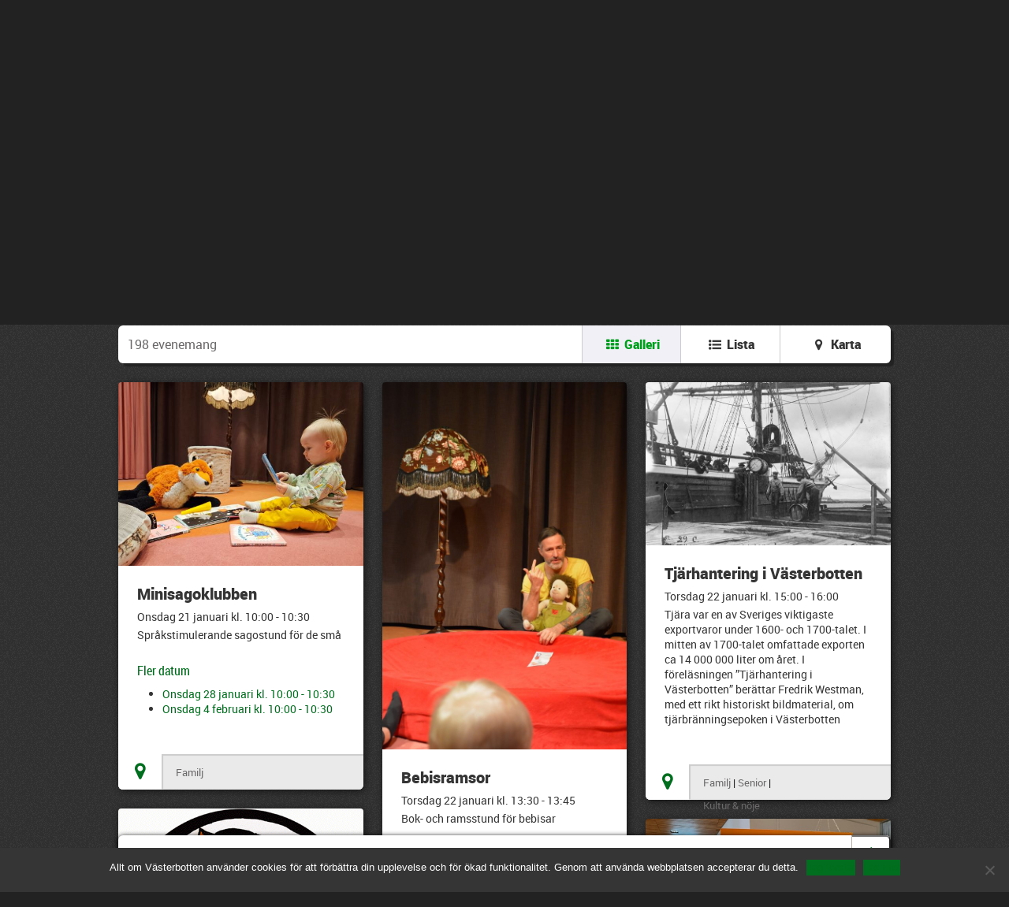

--- FILE ---
content_type: text/html; charset=UTF-8
request_url: https://alltomvasterbotten.se/tagg/bebisramsor/?c%5B%5D=15
body_size: 11959
content:
<!DOCTYPE html>

<html lang="sv-SE" class="no-js">

	<head prefix="og: http://ogp.me/ns#">
		<meta charset="utf-8">

		<!--[if IE]><meta http-equiv='X-UA-Compatible' content='IE=edge,chrome=1'><![endif]-->

		<title>Bebis,Ramsor &#8211; Tagg &#8211; Allt om Västerbotten</title>

		<meta name="HandheldFriendly" content="True">
		<meta name="MobileOptimized" content="320">
		<meta name="viewport" content="width=device-width, initial-scale=1.0"/>

		<meta property="og:locale" content="sv_SE" />
		<meta property="og:site_name" content="Allt om Västerbotten"/>

		<meta property="og:title" content="Allt om Västerbotten" /><meta property="og:description" content="Evenemang i Västerbotten" />
				<meta property="og:type" content="article" />
				<meta property="og:url" content=""/>
			<meta property="og:image" content="https://alltomvasterbotten.se/wp-content/themes/alltomvasterbotten/images/logo-x2.png" />
		<link rel="apple-touch-icon" href="https://alltomvasterbotten.se/wp-content/themes/alltomvasterbotten/images/apple-touch-icon-precomposed.png">
		<link rel="shortcut icon" href="https://alltomvasterbotten.se/wp-content/themes/alltomvasterbotten/images/favicon.ico">
		<link rel="pingback" href="https://alltomvasterbotten.se/xmlrpc.php">

		<link rel="stylesheet" href="https://unpkg.com/leaflet@1.7.1/dist/leaflet.css"
		integrity="sha512-xodZBNTC5n17Xt2atTPuE1HxjVMSvLVW9ocqUKLsCC5CXdbqCmblAshOMAS6/keqq/sMZMZ19scR4PsZChSR7A=="
		crossorigin=""/>

		<meta name='robots' content='max-image-preview:large' />
	<style>img:is([sizes="auto" i], [sizes^="auto," i]) { contain-intrinsic-size: 3000px 1500px }</style>
	<script type="text/javascript">
/* <![CDATA[ */
window._wpemojiSettings = {"baseUrl":"https:\/\/s.w.org\/images\/core\/emoji\/15.0.3\/72x72\/","ext":".png","svgUrl":"https:\/\/s.w.org\/images\/core\/emoji\/15.0.3\/svg\/","svgExt":".svg","source":{"concatemoji":"https:\/\/alltomvasterbotten.se\/wp-includes\/js\/wp-emoji-release.min.js"}};
/*! This file is auto-generated */
!function(i,n){var o,s,e;function c(e){try{var t={supportTests:e,timestamp:(new Date).valueOf()};sessionStorage.setItem(o,JSON.stringify(t))}catch(e){}}function p(e,t,n){e.clearRect(0,0,e.canvas.width,e.canvas.height),e.fillText(t,0,0);var t=new Uint32Array(e.getImageData(0,0,e.canvas.width,e.canvas.height).data),r=(e.clearRect(0,0,e.canvas.width,e.canvas.height),e.fillText(n,0,0),new Uint32Array(e.getImageData(0,0,e.canvas.width,e.canvas.height).data));return t.every(function(e,t){return e===r[t]})}function u(e,t,n){switch(t){case"flag":return n(e,"\ud83c\udff3\ufe0f\u200d\u26a7\ufe0f","\ud83c\udff3\ufe0f\u200b\u26a7\ufe0f")?!1:!n(e,"\ud83c\uddfa\ud83c\uddf3","\ud83c\uddfa\u200b\ud83c\uddf3")&&!n(e,"\ud83c\udff4\udb40\udc67\udb40\udc62\udb40\udc65\udb40\udc6e\udb40\udc67\udb40\udc7f","\ud83c\udff4\u200b\udb40\udc67\u200b\udb40\udc62\u200b\udb40\udc65\u200b\udb40\udc6e\u200b\udb40\udc67\u200b\udb40\udc7f");case"emoji":return!n(e,"\ud83d\udc26\u200d\u2b1b","\ud83d\udc26\u200b\u2b1b")}return!1}function f(e,t,n){var r="undefined"!=typeof WorkerGlobalScope&&self instanceof WorkerGlobalScope?new OffscreenCanvas(300,150):i.createElement("canvas"),a=r.getContext("2d",{willReadFrequently:!0}),o=(a.textBaseline="top",a.font="600 32px Arial",{});return e.forEach(function(e){o[e]=t(a,e,n)}),o}function t(e){var t=i.createElement("script");t.src=e,t.defer=!0,i.head.appendChild(t)}"undefined"!=typeof Promise&&(o="wpEmojiSettingsSupports",s=["flag","emoji"],n.supports={everything:!0,everythingExceptFlag:!0},e=new Promise(function(e){i.addEventListener("DOMContentLoaded",e,{once:!0})}),new Promise(function(t){var n=function(){try{var e=JSON.parse(sessionStorage.getItem(o));if("object"==typeof e&&"number"==typeof e.timestamp&&(new Date).valueOf()<e.timestamp+604800&&"object"==typeof e.supportTests)return e.supportTests}catch(e){}return null}();if(!n){if("undefined"!=typeof Worker&&"undefined"!=typeof OffscreenCanvas&&"undefined"!=typeof URL&&URL.createObjectURL&&"undefined"!=typeof Blob)try{var e="postMessage("+f.toString()+"("+[JSON.stringify(s),u.toString(),p.toString()].join(",")+"));",r=new Blob([e],{type:"text/javascript"}),a=new Worker(URL.createObjectURL(r),{name:"wpTestEmojiSupports"});return void(a.onmessage=function(e){c(n=e.data),a.terminate(),t(n)})}catch(e){}c(n=f(s,u,p))}t(n)}).then(function(e){for(var t in e)n.supports[t]=e[t],n.supports.everything=n.supports.everything&&n.supports[t],"flag"!==t&&(n.supports.everythingExceptFlag=n.supports.everythingExceptFlag&&n.supports[t]);n.supports.everythingExceptFlag=n.supports.everythingExceptFlag&&!n.supports.flag,n.DOMReady=!1,n.readyCallback=function(){n.DOMReady=!0}}).then(function(){return e}).then(function(){var e;n.supports.everything||(n.readyCallback(),(e=n.source||{}).concatemoji?t(e.concatemoji):e.wpemoji&&e.twemoji&&(t(e.twemoji),t(e.wpemoji)))}))}((window,document),window._wpemojiSettings);
/* ]]> */
</script>
<style id='wp-emoji-styles-inline-css' type='text/css'>

	img.wp-smiley, img.emoji {
		display: inline !important;
		border: none !important;
		box-shadow: none !important;
		height: 1em !important;
		width: 1em !important;
		margin: 0 0.07em !important;
		vertical-align: -0.1em !important;
		background: none !important;
		padding: 0 !important;
	}
</style>
<link rel='stylesheet' id='wp-block-library-css' href='https://alltomvasterbotten.se/wp-includes/css/dist/block-library/style.min.css' type='text/css' media='all' />
<style id='classic-theme-styles-inline-css' type='text/css'>
/*! This file is auto-generated */
.wp-block-button__link{color:#fff;background-color:#32373c;border-radius:9999px;box-shadow:none;text-decoration:none;padding:calc(.667em + 2px) calc(1.333em + 2px);font-size:1.125em}.wp-block-file__button{background:#32373c;color:#fff;text-decoration:none}
</style>
<style id='global-styles-inline-css' type='text/css'>
:root{--wp--preset--aspect-ratio--square: 1;--wp--preset--aspect-ratio--4-3: 4/3;--wp--preset--aspect-ratio--3-4: 3/4;--wp--preset--aspect-ratio--3-2: 3/2;--wp--preset--aspect-ratio--2-3: 2/3;--wp--preset--aspect-ratio--16-9: 16/9;--wp--preset--aspect-ratio--9-16: 9/16;--wp--preset--color--black: #000000;--wp--preset--color--cyan-bluish-gray: #abb8c3;--wp--preset--color--white: #ffffff;--wp--preset--color--pale-pink: #f78da7;--wp--preset--color--vivid-red: #cf2e2e;--wp--preset--color--luminous-vivid-orange: #ff6900;--wp--preset--color--luminous-vivid-amber: #fcb900;--wp--preset--color--light-green-cyan: #7bdcb5;--wp--preset--color--vivid-green-cyan: #00d084;--wp--preset--color--pale-cyan-blue: #8ed1fc;--wp--preset--color--vivid-cyan-blue: #0693e3;--wp--preset--color--vivid-purple: #9b51e0;--wp--preset--gradient--vivid-cyan-blue-to-vivid-purple: linear-gradient(135deg,rgba(6,147,227,1) 0%,rgb(155,81,224) 100%);--wp--preset--gradient--light-green-cyan-to-vivid-green-cyan: linear-gradient(135deg,rgb(122,220,180) 0%,rgb(0,208,130) 100%);--wp--preset--gradient--luminous-vivid-amber-to-luminous-vivid-orange: linear-gradient(135deg,rgba(252,185,0,1) 0%,rgba(255,105,0,1) 100%);--wp--preset--gradient--luminous-vivid-orange-to-vivid-red: linear-gradient(135deg,rgba(255,105,0,1) 0%,rgb(207,46,46) 100%);--wp--preset--gradient--very-light-gray-to-cyan-bluish-gray: linear-gradient(135deg,rgb(238,238,238) 0%,rgb(169,184,195) 100%);--wp--preset--gradient--cool-to-warm-spectrum: linear-gradient(135deg,rgb(74,234,220) 0%,rgb(151,120,209) 20%,rgb(207,42,186) 40%,rgb(238,44,130) 60%,rgb(251,105,98) 80%,rgb(254,248,76) 100%);--wp--preset--gradient--blush-light-purple: linear-gradient(135deg,rgb(255,206,236) 0%,rgb(152,150,240) 100%);--wp--preset--gradient--blush-bordeaux: linear-gradient(135deg,rgb(254,205,165) 0%,rgb(254,45,45) 50%,rgb(107,0,62) 100%);--wp--preset--gradient--luminous-dusk: linear-gradient(135deg,rgb(255,203,112) 0%,rgb(199,81,192) 50%,rgb(65,88,208) 100%);--wp--preset--gradient--pale-ocean: linear-gradient(135deg,rgb(255,245,203) 0%,rgb(182,227,212) 50%,rgb(51,167,181) 100%);--wp--preset--gradient--electric-grass: linear-gradient(135deg,rgb(202,248,128) 0%,rgb(113,206,126) 100%);--wp--preset--gradient--midnight: linear-gradient(135deg,rgb(2,3,129) 0%,rgb(40,116,252) 100%);--wp--preset--font-size--small: 13px;--wp--preset--font-size--medium: 20px;--wp--preset--font-size--large: 36px;--wp--preset--font-size--x-large: 42px;--wp--preset--spacing--20: 0.44rem;--wp--preset--spacing--30: 0.67rem;--wp--preset--spacing--40: 1rem;--wp--preset--spacing--50: 1.5rem;--wp--preset--spacing--60: 2.25rem;--wp--preset--spacing--70: 3.38rem;--wp--preset--spacing--80: 5.06rem;--wp--preset--shadow--natural: 6px 6px 9px rgba(0, 0, 0, 0.2);--wp--preset--shadow--deep: 12px 12px 50px rgba(0, 0, 0, 0.4);--wp--preset--shadow--sharp: 6px 6px 0px rgba(0, 0, 0, 0.2);--wp--preset--shadow--outlined: 6px 6px 0px -3px rgba(255, 255, 255, 1), 6px 6px rgba(0, 0, 0, 1);--wp--preset--shadow--crisp: 6px 6px 0px rgba(0, 0, 0, 1);}:where(.is-layout-flex){gap: 0.5em;}:where(.is-layout-grid){gap: 0.5em;}body .is-layout-flex{display: flex;}.is-layout-flex{flex-wrap: wrap;align-items: center;}.is-layout-flex > :is(*, div){margin: 0;}body .is-layout-grid{display: grid;}.is-layout-grid > :is(*, div){margin: 0;}:where(.wp-block-columns.is-layout-flex){gap: 2em;}:where(.wp-block-columns.is-layout-grid){gap: 2em;}:where(.wp-block-post-template.is-layout-flex){gap: 1.25em;}:where(.wp-block-post-template.is-layout-grid){gap: 1.25em;}.has-black-color{color: var(--wp--preset--color--black) !important;}.has-cyan-bluish-gray-color{color: var(--wp--preset--color--cyan-bluish-gray) !important;}.has-white-color{color: var(--wp--preset--color--white) !important;}.has-pale-pink-color{color: var(--wp--preset--color--pale-pink) !important;}.has-vivid-red-color{color: var(--wp--preset--color--vivid-red) !important;}.has-luminous-vivid-orange-color{color: var(--wp--preset--color--luminous-vivid-orange) !important;}.has-luminous-vivid-amber-color{color: var(--wp--preset--color--luminous-vivid-amber) !important;}.has-light-green-cyan-color{color: var(--wp--preset--color--light-green-cyan) !important;}.has-vivid-green-cyan-color{color: var(--wp--preset--color--vivid-green-cyan) !important;}.has-pale-cyan-blue-color{color: var(--wp--preset--color--pale-cyan-blue) !important;}.has-vivid-cyan-blue-color{color: var(--wp--preset--color--vivid-cyan-blue) !important;}.has-vivid-purple-color{color: var(--wp--preset--color--vivid-purple) !important;}.has-black-background-color{background-color: var(--wp--preset--color--black) !important;}.has-cyan-bluish-gray-background-color{background-color: var(--wp--preset--color--cyan-bluish-gray) !important;}.has-white-background-color{background-color: var(--wp--preset--color--white) !important;}.has-pale-pink-background-color{background-color: var(--wp--preset--color--pale-pink) !important;}.has-vivid-red-background-color{background-color: var(--wp--preset--color--vivid-red) !important;}.has-luminous-vivid-orange-background-color{background-color: var(--wp--preset--color--luminous-vivid-orange) !important;}.has-luminous-vivid-amber-background-color{background-color: var(--wp--preset--color--luminous-vivid-amber) !important;}.has-light-green-cyan-background-color{background-color: var(--wp--preset--color--light-green-cyan) !important;}.has-vivid-green-cyan-background-color{background-color: var(--wp--preset--color--vivid-green-cyan) !important;}.has-pale-cyan-blue-background-color{background-color: var(--wp--preset--color--pale-cyan-blue) !important;}.has-vivid-cyan-blue-background-color{background-color: var(--wp--preset--color--vivid-cyan-blue) !important;}.has-vivid-purple-background-color{background-color: var(--wp--preset--color--vivid-purple) !important;}.has-black-border-color{border-color: var(--wp--preset--color--black) !important;}.has-cyan-bluish-gray-border-color{border-color: var(--wp--preset--color--cyan-bluish-gray) !important;}.has-white-border-color{border-color: var(--wp--preset--color--white) !important;}.has-pale-pink-border-color{border-color: var(--wp--preset--color--pale-pink) !important;}.has-vivid-red-border-color{border-color: var(--wp--preset--color--vivid-red) !important;}.has-luminous-vivid-orange-border-color{border-color: var(--wp--preset--color--luminous-vivid-orange) !important;}.has-luminous-vivid-amber-border-color{border-color: var(--wp--preset--color--luminous-vivid-amber) !important;}.has-light-green-cyan-border-color{border-color: var(--wp--preset--color--light-green-cyan) !important;}.has-vivid-green-cyan-border-color{border-color: var(--wp--preset--color--vivid-green-cyan) !important;}.has-pale-cyan-blue-border-color{border-color: var(--wp--preset--color--pale-cyan-blue) !important;}.has-vivid-cyan-blue-border-color{border-color: var(--wp--preset--color--vivid-cyan-blue) !important;}.has-vivid-purple-border-color{border-color: var(--wp--preset--color--vivid-purple) !important;}.has-vivid-cyan-blue-to-vivid-purple-gradient-background{background: var(--wp--preset--gradient--vivid-cyan-blue-to-vivid-purple) !important;}.has-light-green-cyan-to-vivid-green-cyan-gradient-background{background: var(--wp--preset--gradient--light-green-cyan-to-vivid-green-cyan) !important;}.has-luminous-vivid-amber-to-luminous-vivid-orange-gradient-background{background: var(--wp--preset--gradient--luminous-vivid-amber-to-luminous-vivid-orange) !important;}.has-luminous-vivid-orange-to-vivid-red-gradient-background{background: var(--wp--preset--gradient--luminous-vivid-orange-to-vivid-red) !important;}.has-very-light-gray-to-cyan-bluish-gray-gradient-background{background: var(--wp--preset--gradient--very-light-gray-to-cyan-bluish-gray) !important;}.has-cool-to-warm-spectrum-gradient-background{background: var(--wp--preset--gradient--cool-to-warm-spectrum) !important;}.has-blush-light-purple-gradient-background{background: var(--wp--preset--gradient--blush-light-purple) !important;}.has-blush-bordeaux-gradient-background{background: var(--wp--preset--gradient--blush-bordeaux) !important;}.has-luminous-dusk-gradient-background{background: var(--wp--preset--gradient--luminous-dusk) !important;}.has-pale-ocean-gradient-background{background: var(--wp--preset--gradient--pale-ocean) !important;}.has-electric-grass-gradient-background{background: var(--wp--preset--gradient--electric-grass) !important;}.has-midnight-gradient-background{background: var(--wp--preset--gradient--midnight) !important;}.has-small-font-size{font-size: var(--wp--preset--font-size--small) !important;}.has-medium-font-size{font-size: var(--wp--preset--font-size--medium) !important;}.has-large-font-size{font-size: var(--wp--preset--font-size--large) !important;}.has-x-large-font-size{font-size: var(--wp--preset--font-size--x-large) !important;}
:where(.wp-block-post-template.is-layout-flex){gap: 1.25em;}:where(.wp-block-post-template.is-layout-grid){gap: 1.25em;}
:where(.wp-block-columns.is-layout-flex){gap: 2em;}:where(.wp-block-columns.is-layout-grid){gap: 2em;}
:root :where(.wp-block-pullquote){font-size: 1.5em;line-height: 1.6;}
</style>
<link rel='stylesheet' id='cookie-notice-front-css' href='https://alltomvasterbotten.se/wp-content/plugins/cookie-notice/css/front.min.css' type='text/css' media='all' />
<link rel='stylesheet' id='aov-css-css' href='https://alltomvasterbotten.se/wp-content/themes/alltomvasterbotten/dist/css/aov.min.css?v=3.0.3' type='text/css' media='all' />
<script type="text/javascript" id="cookie-notice-front-js-before">
/* <![CDATA[ */
var cnArgs = {"ajaxUrl":"https:\/\/alltomvasterbotten.se\/wp-admin\/admin-ajax.php","nonce":"fe96ebab17","hideEffect":"fade","position":"bottom","onScroll":false,"onScrollOffset":100,"onClick":false,"cookieName":"cookie_notice_accepted","cookieTime":31536000,"cookieTimeRejected":31536000,"globalCookie":false,"redirection":false,"cache":false,"revokeCookies":false,"revokeCookiesOpt":"automatic"};
/* ]]> */
</script>
<script type="text/javascript" src="https://alltomvasterbotten.se/wp-content/plugins/cookie-notice/js/front.min.js" id="cookie-notice-front-js"></script>
<script type="text/javascript" src="https://alltomvasterbotten.se/wp-content/themes/alltomvasterbotten/js/aov.header.min.js?v=3.0.3" id="aov-header-js-js"></script>
<link rel="https://api.w.org/" href="https://alltomvasterbotten.se/wp-json/" />		<style type="text/css" id="wp-custom-css">
			.event-article__image {
	min-width: 0;
	margin: auto;
  display: block;
	border-radius: 0;
	max-height: 3000px;
}

.image-wrap {
	background: #000;
	border-radius: 6px 6px 0 0;
	overflow: hidden;
}

.custom-cookie-notice-button-bg {
	background-color: #006e1e !important;
}		</style>
		
	</head>

	<body class="body--home">


<main role="main">
	<div class="wrapper">
		<header class="site-header cf">
			<div class="layout">
				<div class="layout__item  lap-and-up-1/4">
					<div class="logo">
						<a href="/"><img src="https://alltomvasterbotten.se/wp-content/themes/alltomvasterbotten/images/logo-tinted-x2.png" alt="Allt om Västerbotten" /> </a>
					</div>
				</div>
				<div class="layout__item  lap-and-up-3/4">
					<div class="site-header__tools">
						<div class="layout">
							<div class="layout__item lap-and-up-1/3">
								<span class="date">mån 19 jan</span>
								<span class="date--full">måndag 19 januari, 2026</span>
							</div>
							<div class="layout__item lap-and-up-2/3">
								<div class="tools-list layout layout--flush">

									<div class="layout__item 1/2 lap-and-up-1/3"><a class="tools-list__item tools-list__item--create" href="https://alltomvasterbotten.se/skapa-evenemang/">Skapa <span>evenemang</span>&nbsp;<i class="icon-plus"></i></a></div>

									<div class="layout__item 1/3 js-account-link hidden ">
										<a class="tools-list__item" href="https://alltomvasterbotten.se/konto/">Konto&nbsp;<i class="icon-user-1"></i></a>
									</div>

									<div class="layout__item 1/2 lap-and-up-1/3">
										<a class="tools-list__item tools-list__item--login js-login" href="#">Logga in&nbsp;<i class="icon-login"></i></a>
										<a class="hidden tools-list__item tools-list__item--login js-logout" href="#">Logga ut&nbsp;<i class="icon-logout"></i></a>
									</div>
								</div>
							</div>
						</div>
					</div>
				</div>
			</div>

			<div class="login-panel js-login-panel">

				<form action="#" method="post" class="js-login-form">
					<!-- fake fields are a workaround for chrome autofill getting the wrong fields -->
					<input class="hidden" type="text" name="fakeusernameremembered"/>
					<input class="hidden" type="password" name="fakepasswordremembered"/>

					<div class="layout layout--small">

						<div class="layout__item  lap-and-up-1/3">
							<div class="input-wrap input-wrap--small">
								<input type="text" name="username" />
								<label for="username">E-post</label>
							</div>
						</div>

						<div class="layout__item  lap-and-up-1/3">
							<div class="input-wrap input-wrap--small">
								<input type="password" name="password" />
								<label for="password">Lösenord</label>
							</div>
						</div>

						<div class="layout__item  lap-and-up-1/3">
							<input type="submit" class="btn btn--small btn--block btn--secondary mb--" value="Logga in" />
						</div>

					</div>

					<div class="login-message js-login-message"></div>

				</form>

				<a href="https://alltomvasterbotten.se/wp-login.php?action=lostpassword">Glömt ditt lösenord?</a>

			</div>

		</header>
	</div>

<div class="wrapper">

    <section class="filters section section--hard-top">

        <form method="get" action="/">

            <div class="filters__block">
                <div class="layout layout--compact">
                    <div class="layout__item  lap-and-up-2/4">

                        <div class="filters__search mb--">
                            <label class="upper-settings" for="search-event">Sök evenemang</label>
                            <span class="add-on"><i class="icon-search"></i></span><input id="search-event" class="input--large"
                                type="text" name="q"
                                value="" />
                        </div>

                    </div>
                    <div class="layout__item lap-and-up-1/4 position-container">
                        <div class="notification-bubble animated">
                            <p>Välj kommun här</p>
                        </div>

                        <label class="upper-settings" for="filter-place-event">Välj plats</label>

                        <div class="select-box mb--">
                            <select id="filter-place-event" name="mid" class="js-filter-place">
                                <option value="">Alla platser</option>
                                <option value="78">Åsele</option><option value="6">Skellefteå</option><option value="7">Umeå</option><option value="8">Norsjö</option><option value="9">Bjurholm</option><option value="10">Robertsfors</option><option value="69">Dorotea</option><option value="70">Lycksele</option><option value="71">Malå</option><option value="72">Nordmaling</option><option value="73">Sorsele</option><option value="74">Storuman</option><option value="75">Vilhelmina</option><option value="76">Vindeln</option><option value="77">Vännäs</option>
                            </select>
                        </div>
                    </div>
                    <div class="layout__item lap-and-up-1/4">
                        <label class="upper-settings" for="date-for-event">Välj tid</label>
                        <div id="date-for-event" class="select-box mb--">
                            <select name="d" class="js-date-span">
                                <option                                    value="y" data-from="2026-01-19"
                                    data-to="2027-01-19">Ett år framåt</option>
                                    <option                                        value="m" data-from="2026-01-19"
                                        data-to="2026-02-19">En månad framåt
                                        </option>
                                        <option                                            value="c" data-from="2026-01-19"
                                            data-to="2026-01-19">Idag</option>
                                            <option                                                value="n" data-from="2026-01-20"
                                                data-to="2026-01-20">Imorgon
                                                </option>
                                                <option                                                    value="w" data-from="2026-01-19"
                                                    data-to="2026-01-26">En vecka
                                                    framåt</option>
                                                    <option                                                        value="s">Mellan datum</option>
                            </select>
                        </div>
                    </div>
                </div>

                <div
                    class="layout  hidden-element js-date-span-picker">
                    <div class="layout__item 1/2">
                        <input name="f" class="js-datepicker"
                            value="2026-01-19"
                            type="text" />
                    </div>
                    <div class="layout__item 1/2">
                        <input name="t" class="js-datepicker"
                            value="2027-01-19"
                            type="text" />
                    </div>
                </div>

            </div>

            <div class="filters__block">
                <fieldset class="layout layout--small">

                    
                    <div class="layout__item 1/3 lap-1/6 desk-1/8">
                        <input checked                            class="filter-checkbox" type="checkbox" name="c[]" id="c-15"
                            value="15">

                            <label for="c-15" class="filter-button js-filter-category">
                                                                    <i class="icon-school"></i>
                                                                <span>Familj</span>
                            </label>

                    </div>

                    
                    <div class="layout__item 1/3 lap-1/6 desk-1/8">
                        <input                            class="filter-checkbox" type="checkbox" name="c[]" id="c-19319"
                            value="19319">

                            <label for="c-19319" class="filter-button js-filter-category">
                                                                    <div class="icon-image" style="background-image: url(/wp-content/uploads/2023/05/senior.png);"></div>
                                                                <span>Senior</span>
                            </label>

                    </div>

                    
                    <div class="layout__item 1/3 lap-1/6 desk-1/8">
                        <input                            class="filter-checkbox" type="checkbox" name="c[]" id="c-5"
                            value="5">

                            <label for="c-5" class="filter-button js-filter-category">
                                                                    <i class="icon-cinema"></i>
                                                                <span>Kultur &amp; nöje</span>
                            </label>

                    </div>

                    
                    <div class="layout__item 1/3 lap-1/6 desk-1/8">
                        <input                            class="filter-checkbox" type="checkbox" name="c[]" id="c-2"
                            value="2">

                            <label for="c-2" class="filter-button js-filter-category">
                                                                    <i class="icon-music-1"></i>
                                                                <span>Musik</span>
                            </label>

                    </div>

                    
                    <div class="layout__item 1/3 lap-1/6 desk-1/8">
                        <input                            class="filter-checkbox" type="checkbox" name="c[]" id="c-4"
                            value="4">

                            <label for="c-4" class="filter-button js-filter-category">
                                                                    <i class="icon-pitch"></i>
                                                                <span>Sport &amp; fritid</span>
                            </label>

                    </div>

                    
                    <div class="layout__item 1/3 lap-1/6 desk-1/8">
                        <input                            class="filter-checkbox" type="checkbox" name="c[]" id="c-13"
                            value="13">

                            <label for="c-13" class="filter-button js-filter-category">
                                                                    <i class="icon-art-gallery"></i>
                                                                <span>Utställningar</span>
                            </label>

                    </div>

                    
                    <div class="layout__item 1/3 lap-1/6 desk-1/8">
                        <input                            class="filter-checkbox" type="checkbox" name="c[]" id="c-136"
                            value="136">

                            <label for="c-136" class="filter-button js-filter-category">
                                                                    <i class="icon-sun-inv"></i>
                                                                <span>Skollov</span>
                            </label>

                    </div>

                    
                    <div class="layout__item 1/3 lap-1/6 desk-1/8">
                        <input                            class="filter-checkbox" type="checkbox" name="c[]" id="c-16"
                            value="16">

                            <label for="c-16" class="filter-button js-filter-category">
                                                                    <i class="icon-restaurant"></i>
                                                                <span>Övrigt</span>
                            </label>

                    </div>

                    
                </fieldset>
            </div>

            <input type="submit" class="filters__search-button btn btn--large btn--block btn--gradient"
                value="Sök evenemang" />

        </form>

    </section>

    
    <section class="section section--flush">
        <div class="toolbar layout  layout--flush">
            <div class="layout__item 1/3  lap-and-up-3/5">
                <span class="toolbar__caption">
                    <span class="js-no-of-events">198</span> evenemang                    </span>
            </div>
            <div class="layout__item  2/3  lap-and-up-2/5">
                <a href="#" class="toolbar__item  js-view-grid active">
                    <i class="icon-th"></i> <span>Galleri</span>
                </a><a href="#" class="toolbar__item  js-view-list">
                    <i class="icon-list-bullet"></i> <span>Lista</span>
                </a><a href="#" class="toolbar__item  js-view-map">
                    <i class="icon-location"></i> <span>Karta</span>
                </a>
            </div>
        </div>
    </section>

    <section class="map-container hidden cf">
        <div id="js-map-canvas" class="map js-map-canvas"></div>
    </section>

    <!-- Grid view -->
    <section class="events events--grid layout js-events-grid">

    
                    <div class="layout__item  lap-1/2  desk-1/3  js-event-item">
                        <article class="event-promo cf" data-event="93104">

                            <a href="https://alltomvasterbotten.se/evenemang/minisagoklubben-2026-01-21/"><img src="https://alltomvasterbotten.se/wp-content/uploads/2025/12/20240521_151445-mindre-350x263.jpg" class="event-promo__image  js-promo-image wp-post-image" alt="Minisagoklubben" sizes="(min-width: 600px) 645px, 100vw" decoding="async" fetchpriority="high" srcset="https://alltomvasterbotten.se/wp-content/uploads/2025/12/20240521_151445-mindre-350x263.jpg 350w, https://alltomvasterbotten.se/wp-content/uploads/2025/12/20240521_151445-mindre.jpg 500w" /></a>
                            <div class="event-promo__list-body">

                                <div class="event-promo__body">
                                    <h1 class="gamma title"><a
                                            href="https://alltomvasterbotten.se/evenemang/minisagoklubben-2026-01-21/"
                                            title="Detta är en länk till Minisagoklubben evenemanget">Minisagoklubben</a></h1>
                                    <p class="event-date">
                                        Onsdag 21 januari kl. 10:00                                        - 10:30                                    </p>
                                    <p>Språkstimulerande sagostund för de små</p>
                                    <h5 class="event-similar-title">Fler datum</h5><ul class="event-similar-list"><li><a href="https://alltomvasterbotten.se/evenemang/minisagoklubben-2026-01-28/">Onsdag 28 januari kl. 10:00 - 10:30</a></li><li><a href="https://alltomvasterbotten.se/evenemang/minisagoklubben-2026-02-04/">Onsdag 4 februari kl. 10:00 - 10:30</a></li></ul>
                                    <p class="event-organizer">
                                        <strong>Arrangör:</strong>
                                        Umeå Stadsbibliotek                                    </p>
                                </div>

                            </div>

                            <footer class="event-promo__footer">

                                                                <a href="#" class="location-link js-event-location" data-location="63.8248544,20.2600506"
                                    data-id="93104">
                                    <i class="icon-location"></i>
                                </a>
                                
                                <div class="category-link">
                                                                        <a href="?c%5B%5D=15">Familj</a>
                                                                    </div>
                            </footer>
                        </article>
                    </div>
                    
                    <div class="layout__item  lap-1/2  desk-1/3  js-event-item">
                        <article class="event-promo cf" data-event="93124">

                            <a href="https://alltomvasterbotten.se/evenemang/bebisramsor-2026-01-22/"><img src="https://alltomvasterbotten.se/wp-content/uploads/2025/12/bebisrams-Mb-350x525.jpg" class="event-promo__image  js-promo-image wp-post-image" alt="Bebisramsor" sizes="(min-width: 600px) 645px, 100vw" decoding="async" srcset="https://alltomvasterbotten.se/wp-content/uploads/2025/12/bebisrams-Mb-350x525.jpg 350w, https://alltomvasterbotten.se/wp-content/uploads/2025/12/bebisrams-Mb-768x1152.jpg 768w, https://alltomvasterbotten.se/wp-content/uploads/2025/12/bebisrams-Mb-1024x1536.jpg 1024w, https://alltomvasterbotten.se/wp-content/uploads/2025/12/bebisrams-Mb-1365x2048.jpg 1365w, https://alltomvasterbotten.se/wp-content/uploads/2025/12/bebisrams-Mb-645x968.jpg 645w, https://alltomvasterbotten.se/wp-content/uploads/2025/12/bebisrams-Mb-1290x1935.jpg 1290w, https://alltomvasterbotten.se/wp-content/uploads/2025/12/bebisrams-Mb-rotated.jpg 1672w" /></a>
                            <div class="event-promo__list-body">

                                <div class="event-promo__body">
                                    <h1 class="gamma title"><a
                                            href="https://alltomvasterbotten.se/evenemang/bebisramsor-2026-01-22/"
                                            title="Detta är en länk till Bebisramsor evenemanget">Bebisramsor</a></h1>
                                    <p class="event-date">
                                        Torsdag 22 januari kl. 13:30                                        - 13:45                                    </p>
                                    <p>Bok- och ramsstund för bebisar</p>
                                    <h5 class="event-similar-title">Fler datum</h5><ul class="event-similar-list"><li><a href="https://alltomvasterbotten.se/evenemang/bebisramsor-2026-01-29/">Torsdag 29 januari kl. 13:30 - 13:45</a></li><li><a href="https://alltomvasterbotten.se/evenemang/bebisramsor-2026-02-05/">Torsdag 5 februari kl. 13:30 - 13:45</a></li></ul>
                                    <p class="event-organizer">
                                        <strong>Arrangör:</strong>
                                        Umeå Stadsbibliotek                                    </p>
                                </div>

                            </div>

                            <footer class="event-promo__footer">

                                                                <a href="#" class="location-link js-event-location" data-location="63.8248544,20.2600506"
                                    data-id="93124">
                                    <i class="icon-location"></i>
                                </a>
                                
                                <div class="category-link">
                                                                        <a href="?c%5B%5D=15">Familj</a>
                                                                    </div>
                            </footer>
                        </article>
                    </div>
                    
                    <div class="layout__item  lap-1/2  desk-1/3  js-event-item">
                        <article class="event-promo cf" data-event="93415">

                            <a href="https://alltomvasterbotten.se/evenemang/tjarhantering-i-vasterbotten-2026-01-22/"><img src="https://alltomvasterbotten.se/wp-content/uploads/2025/12/Utskeppning-av-tjartunnor-vid-sekelskiftet-350x233.jpg" class="event-promo__image  js-promo-image wp-post-image" alt="Tjärhantering i Västerbotten" sizes="(min-width: 600px) 645px, 100vw" decoding="async" srcset="https://alltomvasterbotten.se/wp-content/uploads/2025/12/Utskeppning-av-tjartunnor-vid-sekelskiftet-350x233.jpg 350w, https://alltomvasterbotten.se/wp-content/uploads/2025/12/Utskeppning-av-tjartunnor-vid-sekelskiftet-768x512.jpg 768w, https://alltomvasterbotten.se/wp-content/uploads/2025/12/Utskeppning-av-tjartunnor-vid-sekelskiftet-645x430.jpg 645w, https://alltomvasterbotten.se/wp-content/uploads/2025/12/Utskeppning-av-tjartunnor-vid-sekelskiftet.jpg 960w" /></a>
                            <div class="event-promo__list-body">

                                <div class="event-promo__body">
                                    <h1 class="gamma title"><a
                                            href="https://alltomvasterbotten.se/evenemang/tjarhantering-i-vasterbotten-2026-01-22/"
                                            title="Detta är en länk till Tjärhantering i Västerbotten evenemanget">Tjärhantering i Västerbotten</a></h1>
                                    <p class="event-date">
                                        Torsdag 22 januari kl. 15:00                                        - 16:00                                    </p>
                                    <p>Tjära var en av Sveriges viktigaste exportvaror under 1600- och 1700-talet. I mitten av 1700-talet omfattade exporten ca 14 000 000 liter om året. I föreläsningen &#8221;Tjärhantering i Västerbotten&#8221; berättar Fredrik Westman, med ett rikt historiskt bildmaterial, om tjärbränningsepoken i Västerbotten</p>
                                    
                                    <p class="event-organizer">
                                        <strong>Arrangör:</strong>
                                                                            </p>
                                </div>

                            </div>

                            <footer class="event-promo__footer">

                                                                <a href="#" class="location-link js-event-location" data-location="63.7025527,20.3731708"
                                    data-id="93415">
                                    <i class="icon-location"></i>
                                </a>
                                
                                <div class="category-link">
                                                                        <a href="?c%5B%5D=15">Familj</a>
                                    |                                    <a href="?c%5B%5D=19319">Senior</a>
                                    |                                    <a href="?c%5B%5D=5">Kultur &amp; nöje</a>
                                                                    </div>
                            </footer>
                        </article>
                    </div>
                    
                    <div class="layout__item  lap-1/2  desk-1/3  js-event-item">
                        <article class="event-promo cf" data-event="91106">

                            <a href="https://alltomvasterbotten.se/evenemang/sagoklubben-hoglasning-med-takk-2026-01-23/"><img src="https://alltomvasterbotten.se/wp-content/uploads/2025/09/Bild1-350x350.gif" class="event-promo__image  js-promo-image wp-post-image" alt="Sagoklubben &#8211; Högläsning med TAKK" sizes="(min-width: 600px) 645px, 100vw" decoding="async" srcset="https://alltomvasterbotten.se/wp-content/uploads/2025/09/Bild1-350x350.gif 350w, https://alltomvasterbotten.se/wp-content/uploads/2025/09/Bild1.gif 461w" /></a>
                            <div class="event-promo__list-body">

                                <div class="event-promo__body">
                                    <h1 class="gamma title"><a
                                            href="https://alltomvasterbotten.se/evenemang/sagoklubben-hoglasning-med-takk-2026-01-23/"
                                            title="Detta är en länk till Sagoklubben &#8211; Högläsning med TAKK evenemanget">Sagoklubben &#8211; Högläsning med TAKK</a></h1>
                                    <p class="event-date">
                                        Fredag 23 januari kl. 10:00                                        - 10:30                                    </p>
                                    <p>Sagostund för barn</p>
                                    
                                    <p class="event-organizer">
                                        <strong>Arrangör:</strong>
                                        Umeå Stadsbibliotek                                    </p>
                                </div>

                            </div>

                            <footer class="event-promo__footer">

                                                                <a href="#" class="location-link js-event-location" data-location="63.8248544,20.2600506"
                                    data-id="91106">
                                    <i class="icon-location"></i>
                                </a>
                                
                                <div class="category-link">
                                                                        <a href="?c%5B%5D=15">Familj</a>
                                                                    </div>
                            </footer>
                        </article>
                    </div>
                    
                    <div class="layout__item  lap-1/2  desk-1/3  js-event-item">
                        <article class="event-promo cf" data-event="92854">

                            <a href="https://alltomvasterbotten.se/evenemang/hoglasning-med-takk-2026-01-23/"><img src="https://alltomvasterbotten.se/wp-content/uploads/2025/12/Hoglasning-med-TAKK-Bild-Hanna-Frizen-Nordstrom-350x263.jpg" class="event-promo__image  js-promo-image wp-post-image" alt="Högläsning med TAKK" sizes="(min-width: 600px) 645px, 100vw" decoding="async" srcset="https://alltomvasterbotten.se/wp-content/uploads/2025/12/Hoglasning-med-TAKK-Bild-Hanna-Frizen-Nordstrom-350x263.jpg 350w, https://alltomvasterbotten.se/wp-content/uploads/2025/12/Hoglasning-med-TAKK-Bild-Hanna-Frizen-Nordstrom.jpg 614w" /></a>
                            <div class="event-promo__list-body">

                                <div class="event-promo__body">
                                    <h1 class="gamma title"><a
                                            href="https://alltomvasterbotten.se/evenemang/hoglasning-med-takk-2026-01-23/"
                                            title="Detta är en länk till Högläsning med TAKK evenemanget">Högläsning med TAKK</a></h1>
                                    <p class="event-date">
                                        Fredag 23 januari kl. 10:00                                        - 10:30                                    </p>
                                    <p>En sagostund där vi använder oss av TAKK när vi läser.</p>
                                    
                                    <p class="event-organizer">
                                        <strong>Arrangör:</strong>
                                        Umeå stadsbibliotek                                    </p>
                                </div>

                            </div>

                            <footer class="event-promo__footer">

                                                                <a href="#" class="location-link js-event-location" data-location="63.8248544,20.2600506"
                                    data-id="92854">
                                    <i class="icon-location"></i>
                                </a>
                                
                                <div class="category-link">
                                                                        <a href="?c%5B%5D=15">Familj</a>
                                                                    </div>
                            </footer>
                        </article>
                    </div>
                    
                    <div class="layout__item  lap-1/2  desk-1/3  js-event-item">
                        <article class="event-promo cf" data-event="92818">

                            <a href="https://alltomvasterbotten.se/evenemang/oppen-formverkstad-pa-umea-stadsbibliotek-2026-01-23/"><img src="https://alltomvasterbotten.se/wp-content/uploads/2025/12/Oppen-formverkstad-Bild-Rebecca-Goransson-350x263.jpg" class="event-promo__image  js-promo-image wp-post-image" alt="Öppen formverkstad på Umeå stadsbibliotek" sizes="(min-width: 600px) 645px, 100vw" decoding="async" srcset="https://alltomvasterbotten.se/wp-content/uploads/2025/12/Oppen-formverkstad-Bild-Rebecca-Goransson-350x263.jpg 350w, https://alltomvasterbotten.se/wp-content/uploads/2025/12/Oppen-formverkstad-Bild-Rebecca-Goransson-768x576.jpg 768w, https://alltomvasterbotten.se/wp-content/uploads/2025/12/Oppen-formverkstad-Bild-Rebecca-Goransson-645x484.jpg 645w, https://alltomvasterbotten.se/wp-content/uploads/2025/12/Oppen-formverkstad-Bild-Rebecca-Goransson-1290x968.jpg 1290w, https://alltomvasterbotten.se/wp-content/uploads/2025/12/Oppen-formverkstad-Bild-Rebecca-Goransson.jpg 1408w" /></a>
                            <div class="event-promo__list-body">

                                <div class="event-promo__body">
                                    <h1 class="gamma title"><a
                                            href="https://alltomvasterbotten.se/evenemang/oppen-formverkstad-pa-umea-stadsbibliotek-2026-01-23/"
                                            title="Detta är en länk till Öppen formverkstad på Umeå stadsbibliotek evenemanget">Öppen formverkstad på Umeå stadsbibliotek</a></h1>
                                    <p class="event-date">
                                        Fredag 23 januari kl. 13:00                                        - 15:00                                    </p>
                                    <p>Kom och pyssla tillsammans med oss i vår formverkstad.</p>
                                    <h5 class="event-similar-title">Fler datum</h5><ul class="event-similar-list"><li><a href="https://alltomvasterbotten.se/evenemang/oppen-formverkstad-pa-umea-stadsbibliotek-2026-01-30/">Fredag 30 januari kl. 13:00 - 15:00</a></li><li><a href="https://alltomvasterbotten.se/evenemang/oppen-formverkstad-pa-umea-stadsbibliotek-2026-02-06/">Fredag 6 februari kl. 13:00 - 15:00</a></li></ul>
                                    <p class="event-organizer">
                                        <strong>Arrangör:</strong>
                                        Umeå stadsbibliotek                                    </p>
                                </div>

                            </div>

                            <footer class="event-promo__footer">

                                                                <a href="#" class="location-link js-event-location" data-location="63.8248544,20.2600506"
                                    data-id="92818">
                                    <i class="icon-location"></i>
                                </a>
                                
                                <div class="category-link">
                                                                        <a href="?c%5B%5D=15">Familj</a>
                                                                    </div>
                            </footer>
                        </article>
                    </div>
                    
                    <div class="layout__item  lap-1/2  desk-1/3  js-event-item">
                        <article class="event-promo cf" data-event="93539">

                            <a href="https://alltomvasterbotten.se/evenemang/fredagsmys-2026-01-23/"><img src="https://alltomvasterbotten.se/wp-content/uploads/2026/01/Fredagsmys-Instagram-evenemang-350x350.jpg" class="event-promo__image  js-promo-image wp-post-image" alt="Fredagsmys" sizes="(min-width: 600px) 645px, 100vw" decoding="async" srcset="https://alltomvasterbotten.se/wp-content/uploads/2026/01/Fredagsmys-Instagram-evenemang-350x350.jpg 350w, https://alltomvasterbotten.se/wp-content/uploads/2026/01/Fredagsmys-Instagram-evenemang-768x768.jpg 768w, https://alltomvasterbotten.se/wp-content/uploads/2026/01/Fredagsmys-Instagram-evenemang-645x645.jpg 645w, https://alltomvasterbotten.se/wp-content/uploads/2026/01/Fredagsmys-Instagram-evenemang.jpg 1080w" /></a>
                            <div class="event-promo__list-body">

                                <div class="event-promo__body">
                                    <h1 class="gamma title"><a
                                            href="https://alltomvasterbotten.se/evenemang/fredagsmys-2026-01-23/"
                                            title="Detta är en länk till Fredagsmys evenemanget">Fredagsmys</a></h1>
                                    <p class="event-date">
                                        Fredag 23 januari kl. 14:00                                        - 15:30                                    </p>
                                    <p>Fredagsmys på Vännäs bibliotek, den perfekta avslutningen på veckan.</p>
                                    <h5 class="event-similar-title">Fler datum</h5><ul class="event-similar-list"><li><a href="https://alltomvasterbotten.se/evenemang/fredagsmys-2026-01-30/">Fredag 30 januari kl. 14:00 - 15:30</a></li><li><a href="https://alltomvasterbotten.se/evenemang/fredagsmys-2026-02-06/">Fredag 6 februari kl. 14:00 - 15:30</a></li></ul>
                                    <p class="event-organizer">
                                        <strong>Arrangör:</strong>
                                        Vännäs bibliotek                                    </p>
                                </div>

                            </div>

                            <footer class="event-promo__footer">

                                                                <a href="#" class="location-link js-event-location" data-location="63.9085468,19.7553319"
                                    data-id="93539">
                                    <i class="icon-location"></i>
                                </a>
                                
                                <div class="category-link">
                                                                        <a href="?c%5B%5D=15">Familj</a>
                                                                    </div>
                            </footer>
                        </article>
                    </div>
                    
                    <div class="layout__item  lap-1/2  desk-1/3  js-event-item">
                        <article class="event-promo cf" data-event="93782">

                            <a href="https://alltomvasterbotten.se/evenemang/sangstund-for-barn-2026-01-23/"><img src="https://alltomvasterbotten.se/wp-content/uploads/2026/01/Sangstund-bild-mindre-350x233.jpg" class="event-promo__image  js-promo-image wp-post-image" alt="Sångstund för barn" sizes="(min-width: 600px) 645px, 100vw" decoding="async" srcset="https://alltomvasterbotten.se/wp-content/uploads/2026/01/Sangstund-bild-mindre-350x233.jpg 350w, https://alltomvasterbotten.se/wp-content/uploads/2026/01/Sangstund-bild-mindre-768x512.jpg 768w, https://alltomvasterbotten.se/wp-content/uploads/2026/01/Sangstund-bild-mindre-645x430.jpg 645w, https://alltomvasterbotten.se/wp-content/uploads/2026/01/Sangstund-bild-mindre.jpg 1260w" /></a>
                            <div class="event-promo__list-body">

                                <div class="event-promo__body">
                                    <h1 class="gamma title"><a
                                            href="https://alltomvasterbotten.se/evenemang/sangstund-for-barn-2026-01-23/"
                                            title="Detta är en länk till Sångstund för barn evenemanget">Sångstund för barn</a></h1>
                                    <p class="event-date">
                                        Fredag 23 januari kl. 15:00                                        - 15:30                                    </p>
                                    <p>Välkomna till Sagorummet på plan 4 i Väven för en mysig sångstund! Vi sjunger gamla goda och nya barnvisor tillsammans. För barn från ca 2 år och uppåt och deras vuxna.</p>
                                    <h5 class="event-similar-title">Fler datum</h5><ul class="event-similar-list"><li><a href="https://alltomvasterbotten.se/evenemang/sangstund-for-barn-2026-01-30/">Fredag 30 januari kl. 15:00 - 15:30</a></li><li><a href="https://alltomvasterbotten.se/evenemang/sangstund-for-barn-2026-02-06/">Fredag 6 februari kl. 15:00 - 15:30</a></li></ul>
                                    <p class="event-organizer">
                                        <strong>Arrangör:</strong>
                                        Umeå stadsbibliotek                                    </p>
                                </div>

                            </div>

                            <footer class="event-promo__footer">

                                                                <a href="#" class="location-link js-event-location" data-location="63.8248544,20.2600506"
                                    data-id="93782">
                                    <i class="icon-location"></i>
                                </a>
                                
                                <div class="category-link">
                                                                        <a href="?c%5B%5D=15">Familj</a>
                                                                    </div>
                            </footer>
                        </article>
                    </div>
                    
                    <div class="layout__item  lap-1/2  desk-1/3  js-event-item">
                        <article class="event-promo cf" data-event="93178">

                            <a href="https://alltomvasterbotten.se/evenemang/npf-oppet-pa-biblioteken-2026-01-25/"><img src="https://alltomvasterbotten.se/wp-content/uploads/2025/12/NPF-oppet-Foto-plantic-bigstock-350x234.jpg" class="event-promo__image  js-promo-image wp-post-image" alt="NPF-öppet på biblioteken" sizes="(min-width: 600px) 645px, 100vw" decoding="async" srcset="https://alltomvasterbotten.se/wp-content/uploads/2025/12/NPF-oppet-Foto-plantic-bigstock-350x234.jpg 350w, https://alltomvasterbotten.se/wp-content/uploads/2025/12/NPF-oppet-Foto-plantic-bigstock-768x513.jpg 768w, https://alltomvasterbotten.se/wp-content/uploads/2025/12/NPF-oppet-Foto-plantic-bigstock-1536x1025.jpg 1536w, https://alltomvasterbotten.se/wp-content/uploads/2025/12/NPF-oppet-Foto-plantic-bigstock-2048x1367.jpg 2048w, https://alltomvasterbotten.se/wp-content/uploads/2025/12/NPF-oppet-Foto-plantic-bigstock-645x430.jpg 645w, https://alltomvasterbotten.se/wp-content/uploads/2025/12/NPF-oppet-Foto-plantic-bigstock-1290x861.jpg 1290w" /></a>
                            <div class="event-promo__list-body">

                                <div class="event-promo__body">
                                    <h1 class="gamma title"><a
                                            href="https://alltomvasterbotten.se/evenemang/npf-oppet-pa-biblioteken-2026-01-25/"
                                            title="Detta är en länk till NPF-öppet på biblioteken evenemanget">NPF-öppet på biblioteken</a></h1>
                                    <p class="event-date">
                                        Söndag 25 januari kl. 10:15                                        - 11:30                                    </p>
                                    <p>Extraöppet för familjer med neuropsykiatrisk funktionsnedsättning!</p>
                                    
                                    <p class="event-organizer">
                                        <strong>Arrangör:</strong>
                                                                            </p>
                                </div>

                            </div>

                            <footer class="event-promo__footer">

                                                                <a href="#" class="location-link js-event-location" data-location="63.8248544,20.2600506"
                                    data-id="93178">
                                    <i class="icon-location"></i>
                                </a>
                                
                                <div class="category-link">
                                                                        <a href="?c%5B%5D=15">Familj</a>
                                                                    </div>
                            </footer>
                        </article>
                    </div>
                    
                    <div class="layout__item  lap-1/2  desk-1/3  js-event-item">
                        <article class="event-promo cf" data-event="93185">

                            <a href="https://alltomvasterbotten.se/evenemang/npf-oppet-pa-stadsbibliotekets-barnavdelning-2026-01-25/"><img src="https://alltomvasterbotten.se/wp-content/uploads/2025/12/NPF-oppet-Foto-plantic-bigstock-1-350x234.jpg" class="event-promo__image  js-promo-image wp-post-image" alt="NPF-öppet på stadsbibliotekets barnavdelning" sizes="(min-width: 600px) 645px, 100vw" decoding="async" srcset="https://alltomvasterbotten.se/wp-content/uploads/2025/12/NPF-oppet-Foto-plantic-bigstock-1-350x234.jpg 350w, https://alltomvasterbotten.se/wp-content/uploads/2025/12/NPF-oppet-Foto-plantic-bigstock-1-768x513.jpg 768w, https://alltomvasterbotten.se/wp-content/uploads/2025/12/NPF-oppet-Foto-plantic-bigstock-1-1536x1025.jpg 1536w, https://alltomvasterbotten.se/wp-content/uploads/2025/12/NPF-oppet-Foto-plantic-bigstock-1-2048x1367.jpg 2048w, https://alltomvasterbotten.se/wp-content/uploads/2025/12/NPF-oppet-Foto-plantic-bigstock-1-645x430.jpg 645w, https://alltomvasterbotten.se/wp-content/uploads/2025/12/NPF-oppet-Foto-plantic-bigstock-1-1290x861.jpg 1290w" /></a>
                            <div class="event-promo__list-body">

                                <div class="event-promo__body">
                                    <h1 class="gamma title"><a
                                            href="https://alltomvasterbotten.se/evenemang/npf-oppet-pa-stadsbibliotekets-barnavdelning-2026-01-25/"
                                            title="Detta är en länk till NPF-öppet på stadsbibliotekets barnavdelning evenemanget">NPF-öppet på stadsbibliotekets barnavdelning</a></h1>
                                    <p class="event-date">
                                        Söndag 25 januari kl. 10:15                                        - 11:30                                    </p>
                                    <p>Extraöppet för familjer med neuropsykiatrisk funktionsnedsättning!</p>
                                    <h5 class="event-similar-title">Fler datum</h5><ul class="event-similar-list"><li><a href="https://alltomvasterbotten.se/evenemang/npf-oppet-pa-stadsbibliotekets-barnavdelning-2026-01-25-2/">Söndag 25 januari kl. 10:15 - 11:30</a></li></ul>
                                    <p class="event-organizer">
                                        <strong>Arrangör:</strong>
                                        Umeå stadsbibliotek                                    </p>
                                </div>

                            </div>

                            <footer class="event-promo__footer">

                                                                <a href="#" class="location-link js-event-location" data-location="63.8248544,20.2600506"
                                    data-id="93185">
                                    <i class="icon-location"></i>
                                </a>
                                
                                <div class="category-link">
                                                                        <a href="?c%5B%5D=15">Familj</a>
                                                                    </div>
                            </footer>
                        </article>
                    </div>
                    
                    <div class="layout__item  lap-1/2  desk-1/3  js-event-item">
                        <article class="event-promo cf" data-event="93551">

                            <a href="https://alltomvasterbotten.se/evenemang/sagostund-pa-lulesamiska-2026-01-25/"><img src="https://alltomvasterbotten.se/wp-content/uploads/2026/01/Skarmbild-2026-01-08-100045-350x271.png" class="event-promo__image  js-promo-image wp-post-image" alt="Sagostund på lulesamiska" sizes="(min-width: 600px) 645px, 100vw" decoding="async" srcset="https://alltomvasterbotten.se/wp-content/uploads/2026/01/Skarmbild-2026-01-08-100045-350x271.png 350w, https://alltomvasterbotten.se/wp-content/uploads/2026/01/Skarmbild-2026-01-08-100045.png 570w" /></a>
                            <div class="event-promo__list-body">

                                <div class="event-promo__body">
                                    <h1 class="gamma title"><a
                                            href="https://alltomvasterbotten.se/evenemang/sagostund-pa-lulesamiska-2026-01-25/"
                                            title="Detta är en länk till Sagostund på lulesamiska evenemanget">Sagostund på lulesamiska</a></h1>
                                    <p class="event-date">
                                        Söndag 25 januari kl. 14:00                                        - 14:30                                    </p>
                                    <p>Varmt välkomna på lulesamisk sagostund! Sagorna passar för barn 0-3 år, men alla åldrar är välkomna! Du behöver inte kunna lulesamiska för att vara med på sagostunden.</p>
                                    
                                    <p class="event-organizer">
                                        <strong>Arrangör:</strong>
                                        Umeå stadsbibliotek                                    </p>
                                </div>

                            </div>

                            <footer class="event-promo__footer">

                                                                <a href="#" class="location-link js-event-location" data-location="63.8248544,20.2600506"
                                    data-id="93551">
                                    <i class="icon-location"></i>
                                </a>
                                
                                <div class="category-link">
                                                                        <a href="?c%5B%5D=15">Familj</a>
                                                                    </div>
                            </footer>
                        </article>
                    </div>
                    
                    <div class="layout__item  lap-1/2  desk-1/3  js-event-item">
                        <article class="event-promo cf" data-event="93642">

                            <a href="https://alltomvasterbotten.se/evenemang/laseklubben-2026-01-26/"><img src="https://alltomvasterbotten.se/wp-content/uploads/2026/01/Laseklubben-bild-350x262.jpg" class="event-promo__image  js-promo-image wp-post-image" alt="Läseklubben" sizes="(min-width: 600px) 645px, 100vw" decoding="async" srcset="https://alltomvasterbotten.se/wp-content/uploads/2026/01/Laseklubben-bild-350x262.jpg 350w, https://alltomvasterbotten.se/wp-content/uploads/2026/01/Laseklubben-bild-768x575.jpg 768w, https://alltomvasterbotten.se/wp-content/uploads/2026/01/Laseklubben-bild-1536x1151.jpg 1536w, https://alltomvasterbotten.se/wp-content/uploads/2026/01/Laseklubben-bild-645x483.jpg 645w, https://alltomvasterbotten.se/wp-content/uploads/2026/01/Laseklubben-bild-1290x966.jpg 1290w, https://alltomvasterbotten.se/wp-content/uploads/2026/01/Laseklubben-bild.jpg 1583w" /></a>
                            <div class="event-promo__list-body">

                                <div class="event-promo__body">
                                    <h1 class="gamma title"><a
                                            href="https://alltomvasterbotten.se/evenemang/laseklubben-2026-01-26/"
                                            title="Detta är en länk till Läseklubben evenemanget">Läseklubben</a></h1>
                                    <p class="event-date">
                                        Måndag 26 januari kl. 16:00                                        - 17:00                                    </p>
                                    <p>Är du mellan 10–12 år och vill träffa andra som också älskar böcker? Kom med i vår läseklubb!</p>
                                    
                                    <p class="event-organizer">
                                        <strong>Arrangör:</strong>
                                        Umeå stadsbibliotek                                    </p>
                                </div>

                            </div>

                            <footer class="event-promo__footer">

                                                                <a href="#" class="location-link js-event-location" data-location="63.8248544,20.2600506"
                                    data-id="93642">
                                    <i class="icon-location"></i>
                                </a>
                                
                                <div class="category-link">
                                                                        <a href="?c%5B%5D=15">Familj</a>
                                                                    </div>
                            </footer>
                        </article>
                    </div>
                    
                    <div class="layout__item  lap-1/2  desk-1/3  js-event-item">
                        <article class="event-promo cf" data-event="93147">

                            <a href="https://alltomvasterbotten.se/evenemang/babystunder-2026-01-28/"><img src="https://alltomvasterbotten.se/wp-content/uploads/2025/12/babystund-PXL_20251001_074214784-s-350x264.jpg" class="event-promo__image  js-promo-image wp-post-image" alt="Babystunder" sizes="(min-width: 600px) 645px, 100vw" decoding="async" srcset="https://alltomvasterbotten.se/wp-content/uploads/2025/12/babystund-PXL_20251001_074214784-s-350x264.jpg 350w, https://alltomvasterbotten.se/wp-content/uploads/2025/12/babystund-PXL_20251001_074214784-s-768x579.jpg 768w, https://alltomvasterbotten.se/wp-content/uploads/2025/12/babystund-PXL_20251001_074214784-s-645x486.jpg 645w, https://alltomvasterbotten.se/wp-content/uploads/2025/12/babystund-PXL_20251001_074214784-s.jpg 900w" /></a>
                            <div class="event-promo__list-body">

                                <div class="event-promo__body">
                                    <h1 class="gamma title"><a
                                            href="https://alltomvasterbotten.se/evenemang/babystunder-2026-01-28/"
                                            title="Detta är en länk till Babystunder evenemanget">Babystunder</a></h1>
                                    <p class="event-date">
                                        Onsdag 28 januari kl. 09:30                                        - 10:00                                    </p>
                                    <p>Vi läser, ramsar, leker och sjunger tillsammans med våra bebisar.</p>
                                    
                                    <p class="event-organizer">
                                        <strong>Arrangör:</strong>
                                        Grubbebiblioteket                                    </p>
                                </div>

                            </div>

                            <footer class="event-promo__footer">

                                                                <a href="#" class="location-link js-event-location" data-location="63.8330365,20.1996951"
                                    data-id="93147">
                                    <i class="icon-location"></i>
                                </a>
                                
                                <div class="category-link">
                                                                        <a href="?c%5B%5D=15">Familj</a>
                                                                    </div>
                            </footer>
                        </article>
                    </div>
                    
                    <div class="layout__item  lap-1/2  desk-1/3  js-event-item">
                        <article class="event-promo cf" data-event="91107">

                            <a href="https://alltomvasterbotten.se/evenemang/sagoklubben-2026-01-30/"><img src="https://alltomvasterbotten.se/wp-content/uploads/2025/09/Bild1-350x350.gif" class="event-promo__image  js-promo-image wp-post-image" alt="Sagoklubben" sizes="(min-width: 600px) 645px, 100vw" decoding="async" srcset="https://alltomvasterbotten.se/wp-content/uploads/2025/09/Bild1-350x350.gif 350w, https://alltomvasterbotten.se/wp-content/uploads/2025/09/Bild1.gif 461w" /></a>
                            <div class="event-promo__list-body">

                                <div class="event-promo__body">
                                    <h1 class="gamma title"><a
                                            href="https://alltomvasterbotten.se/evenemang/sagoklubben-2026-01-30/"
                                            title="Detta är en länk till Sagoklubben evenemanget">Sagoklubben</a></h1>
                                    <p class="event-date">
                                        Fredag 30 januari kl. 10:00                                        - 10:30                                    </p>
                                    <p>Sagostund för barn</p>
                                    <h5 class="event-similar-title">Fler datum</h5><ul class="event-similar-list"><li><a href="https://alltomvasterbotten.se/evenemang/sagoklubben-2026-02-06/">Fredag 6 februari kl. 10:00 - 10:30</a></li></ul>
                                    <p class="event-organizer">
                                        <strong>Arrangör:</strong>
                                        Umeå Stadsbibliotek                                    </p>
                                </div>

                            </div>

                            <footer class="event-promo__footer">

                                                                <a href="#" class="location-link js-event-location" data-location="63.8248544,20.2600506"
                                    data-id="91107">
                                    <i class="icon-location"></i>
                                </a>
                                
                                <div class="category-link">
                                                                        <a href="?c%5B%5D=15">Familj</a>
                                                                    </div>
                            </footer>
                        </article>
                    </div>
                    
                    <div class="layout__item  lap-1/2  desk-1/3  js-event-item">
                        <article class="event-promo cf" data-event="93835">

                            <a href="https://alltomvasterbotten.se/evenemang/sagofredag-2026-01-30/"><img src="https://alltomvasterbotten.se/wp-content/uploads/2026/01/sagofredag-widmark-350x270.jpg" class="event-promo__image  js-promo-image wp-post-image" alt="Sagofredag" sizes="(min-width: 600px) 645px, 100vw" decoding="async" srcset="https://alltomvasterbotten.se/wp-content/uploads/2026/01/sagofredag-widmark-350x270.jpg 350w, https://alltomvasterbotten.se/wp-content/uploads/2026/01/sagofredag-widmark-768x592.jpg 768w, https://alltomvasterbotten.se/wp-content/uploads/2026/01/sagofredag-widmark-645x498.jpg 645w, https://alltomvasterbotten.se/wp-content/uploads/2026/01/sagofredag-widmark.jpg 1146w" /></a>
                            <div class="event-promo__list-body">

                                <div class="event-promo__body">
                                    <h1 class="gamma title"><a
                                            href="https://alltomvasterbotten.se/evenemang/sagofredag-2026-01-30/"
                                            title="Detta är en länk till Sagofredag evenemanget">Sagofredag</a></h1>
                                    <p class="event-date">
                                        Fredag 30 januari kl. 15:00                                        - 15:45                                    </p>
                                    <p>Vi högläser och samtalar om både faktaböcker och bilderböcker på Holmsunds bibliotek. För barn från 3 år.</p>
                                    
                                    <p class="event-organizer">
                                        <strong>Arrangör:</strong>
                                        Holmsunds bibliotek                                    </p>
                                </div>

                            </div>

                            <footer class="event-promo__footer">

                                                                <a href="#" class="location-link js-event-location" data-location="63.7025527,20.3731708"
                                    data-id="93835">
                                    <i class="icon-location"></i>
                                </a>
                                
                                <div class="category-link">
                                                                        <a href="?c%5B%5D=15">Familj</a>
                                                                    </div>
                            </footer>
                        </article>
                    </div>
                    
                    <div class="layout__item  lap-1/2  desk-1/3  js-event-item">
                        <article class="event-promo cf" data-event="93164">

                            <a href="https://alltomvasterbotten.se/evenemang/schh-det-later-djur-2026-02-01/"><img src="https://alltomvasterbotten.se/wp-content/uploads/2025/12/Schh-Det-later-djur-Foto-Elin-Berge-350x525.jpg" class="event-promo__image  js-promo-image wp-post-image" alt="Schh! Det låter djur!" sizes="(min-width: 600px) 645px, 100vw" decoding="async" srcset="https://alltomvasterbotten.se/wp-content/uploads/2025/12/Schh-Det-later-djur-Foto-Elin-Berge-350x525.jpg 350w, https://alltomvasterbotten.se/wp-content/uploads/2025/12/Schh-Det-later-djur-Foto-Elin-Berge-768x1152.jpg 768w, https://alltomvasterbotten.se/wp-content/uploads/2025/12/Schh-Det-later-djur-Foto-Elin-Berge-1024x1536.jpg 1024w, https://alltomvasterbotten.se/wp-content/uploads/2025/12/Schh-Det-later-djur-Foto-Elin-Berge-645x968.jpg 645w, https://alltomvasterbotten.se/wp-content/uploads/2025/12/Schh-Det-later-djur-Foto-Elin-Berge.jpg 1128w" /></a>
                            <div class="event-promo__list-body">

                                <div class="event-promo__body">
                                    <h1 class="gamma title"><a
                                            href="https://alltomvasterbotten.se/evenemang/schh-det-later-djur-2026-02-01/"
                                            title="Detta är en länk till Schh! Det låter djur! evenemanget">Schh! Det låter djur!</a></h1>
                                    <p class="event-date">
                                        Söndag 1 februari kl. 14:00                                        - 14:30                                    </p>
                                    <p>Föreställningen är en mystisk och poetisk upptäcktsresa om sällsynta djur som ingen någonsin sett förut.</p>
                                    
                                    <p class="event-organizer">
                                        <strong>Arrangör:</strong>
                                        Umeå stadsbibliotek                                    </p>
                                </div>

                            </div>

                            <footer class="event-promo__footer">

                                                                <a href="#" class="location-link js-event-location" data-location="63.8248544,20.2600506"
                                    data-id="93164">
                                    <i class="icon-location"></i>
                                </a>
                                
                                <div class="category-link">
                                                                        <a href="?c%5B%5D=15">Familj</a>
                                                                    </div>
                            </footer>
                        </article>
                    </div>
                    
                    <div class="layout__item  lap-1/2  desk-1/3  js-event-item">
                        <article class="event-promo cf" data-event="92835">

                            <a href="https://alltomvasterbotten.se/evenemang/mina-forsta-tecken-2026-02-03/"><img src="https://alltomvasterbotten.se/wp-content/uploads/2025/12/Mina-forsta-tecken-Bild-Matilda-Ruta-liten-350x199.jpg" class="event-promo__image  js-promo-image wp-post-image" alt="Mina första tecken" sizes="(min-width: 600px) 645px, 100vw" decoding="async" srcset="https://alltomvasterbotten.se/wp-content/uploads/2025/12/Mina-forsta-tecken-Bild-Matilda-Ruta-liten-350x199.jpg 350w, https://alltomvasterbotten.se/wp-content/uploads/2025/12/Mina-forsta-tecken-Bild-Matilda-Ruta-liten-768x436.jpg 768w, https://alltomvasterbotten.se/wp-content/uploads/2025/12/Mina-forsta-tecken-Bild-Matilda-Ruta-liten-1536x873.jpg 1536w, https://alltomvasterbotten.se/wp-content/uploads/2025/12/Mina-forsta-tecken-Bild-Matilda-Ruta-liten-2048x1164.jpg 2048w, https://alltomvasterbotten.se/wp-content/uploads/2025/12/Mina-forsta-tecken-Bild-Matilda-Ruta-liten-645x367.jpg 645w, https://alltomvasterbotten.se/wp-content/uploads/2025/12/Mina-forsta-tecken-Bild-Matilda-Ruta-liten-1290x733.jpg 1290w" /></a>
                            <div class="event-promo__list-body">

                                <div class="event-promo__body">
                                    <h1 class="gamma title"><a
                                            href="https://alltomvasterbotten.se/evenemang/mina-forsta-tecken-2026-02-03/"
                                            title="Detta är en länk till Mina första tecken evenemanget">Mina första tecken</a></h1>
                                    <p class="event-date">
                                        Tisdag 3 februari kl. 10:00                                        - 10:30                                    </p>
                                    <p>TAKK för de yngsta.</p>
                                    
                                    <p class="event-organizer">
                                        <strong>Arrangör:</strong>
                                        Umeå stadsbibliotek                                    </p>
                                </div>

                            </div>

                            <footer class="event-promo__footer">

                                                                <a href="#" class="location-link js-event-location" data-location="63.8248544,20.2600506"
                                    data-id="92835">
                                    <i class="icon-location"></i>
                                </a>
                                
                                <div class="category-link">
                                                                        <a href="?c%5B%5D=15">Familj</a>
                                                                    </div>
                            </footer>
                        </article>
                    </div>
                    
                    <div class="layout__item  lap-1/2  desk-1/3  js-event-item">
                        <article class="event-promo cf" data-event="93878">

                            <a href="https://alltomvasterbotten.se/evenemang/konstmarknad-unga-kreatorer-2026-02-05/"><img src="https://alltomvasterbotten.se/wp-content/uploads/2026/01/konstmarknad-960x540-1-350x197.jpg" class="event-promo__image  js-promo-image wp-post-image" alt="Konstmarknad- Unga kreatörer" sizes="(min-width: 600px) 645px, 100vw" decoding="async" srcset="https://alltomvasterbotten.se/wp-content/uploads/2026/01/konstmarknad-960x540-1-350x197.jpg 350w, https://alltomvasterbotten.se/wp-content/uploads/2026/01/konstmarknad-960x540-1-768x432.jpg 768w, https://alltomvasterbotten.se/wp-content/uploads/2026/01/konstmarknad-960x540-1-645x363.jpg 645w, https://alltomvasterbotten.se/wp-content/uploads/2026/01/konstmarknad-960x540-1.jpg 960w" /></a>
                            <div class="event-promo__list-body">

                                <div class="event-promo__body">
                                    <h1 class="gamma title"><a
                                            href="https://alltomvasterbotten.se/evenemang/konstmarknad-unga-kreatorer-2026-02-05/"
                                            title="Detta är en länk till Konstmarknad- Unga kreatörer evenemanget">Konstmarknad- Unga kreatörer</a></h1>
                                    <p class="event-date">
                                        Torsdag 5 februari kl. 17:00                                        - 20:00                                    </p>
                                    <p>Kom till konstmarknaden där unga kreatörer visar upp sina fantastiska verk! Här hittar du allt från coola pins och stickers till handgjorda smycken och konst som ingen annan har.<br />
Det är din chans att stötta unga konstnärer och hitta något unikt som ingen annan äger.</p>
                                    
                                    <p class="event-organizer">
                                        <strong>Arrangör:</strong>
                                        KulturCrew med stöd av Kulturskolan                                    </p>
                                </div>

                            </div>

                            <footer class="event-promo__footer">

                                                                <a href="#" class="location-link js-event-location" data-location="63.8245998,20.2603987"
                                    data-id="93878">
                                    <i class="icon-location"></i>
                                </a>
                                
                                <div class="category-link">
                                                                        <a href="?c%5B%5D=15">Familj</a>
                                    |                                    <a href="?c%5B%5D=13">Utställningar</a>
                                    |                                    <a href="?c%5B%5D=16">Övrigt</a>
                                                                    </div>
                            </footer>
                        </article>
                    </div>
                        </section>

    <div class="events__loader js-events-loader off mb-">
        <img width="25px" src="https://alltomvasterbotten.se/wp-content/themes/alltomvasterbotten/images/preloader.gif" />
    </div>
</div>

		</main>

		
			<div class="wrapper cf">
				<footer class="site-footer box--small">
					<div class="layout layout--small">
						<div class="layout__item lap-and-up-1/2">

							<ul id="menu-footer" class="list-bare list-inline"><li class="site-footer__link"><a href="https://alltomvasterbotten.se/information-om-cookies/">Information om webbplatsen</a></li>
<li class="site-footer__link"><a href="https://alltomvasterbotten.se/hjalpcenter/">Hjälpcenter</a></li>
<li class="site-footer__link"><a href="https://alltomvasterbotten.se/villkor/">Villkor</a></li>
</ul>
						</div>
						<div class="layout__item lap-and-up-1/2">
							<span class="site-footer__info">Allt om Västerbotten ägs av <a href="http://www.umea.se" target="_blank">Umeå kommun.</a></span>
						</div>
					</div>


					<button type="button" class="scroll-top-link js-scroll-top"><i class="icon-angle-up scroll-top-icon"></i></button>


				</footer>
			</div>

		
		<script src="https://unpkg.com/leaflet@1.7.1/dist/leaflet.js"
		integrity="sha512-XQoYMqMTK8LvdxXYG3nZ448hOEQiglfqkJs1NOQV44cWnUrBc8PkAOcXy20w0vlaXaVUearIOBhiXZ5V3ynxwA=="
		crossorigin=""></script>
		
		<script type="text/javascript" src="https://alltomvasterbotten.se/wp-content/themes/alltomvasterbotten/js/libs/jquery.min.js" id="aov-jquery-js-js"></script>
<script type="text/javascript" id="aov-footer-js-js-extra">
/* <![CDATA[ */
var theme = {"themeUrl":"https:\/\/alltomvasterbotten.se\/wp-content\/themes\/alltomvasterbotten"};
/* ]]> */
</script>
<script type="text/javascript" src="https://alltomvasterbotten.se/wp-content/themes/alltomvasterbotten/dist/js/aov.footer.min.js?v=3.0.3" id="aov-footer-js-js"></script>

		<!-- Cookie Notice plugin v2.5.5 by Hu-manity.co https://hu-manity.co/ -->
		<div id="cookie-notice" role="dialog" class="cookie-notice-hidden cookie-revoke-hidden cn-position-bottom" aria-label="Cookie Notice" style="background-color: rgba(53,53,53,1);"><div class="cookie-notice-container" style="color: #fff"><span id="cn-notice-text" class="cn-text-container">Allt om Västerbotten använder cookies för att förbättra din upplevelse och för ökad funktionalitet. Genom att använda webbplatsen accepterar du detta.</span><span id="cn-notice-buttons" class="cn-buttons-container"><a href="#" id="cn-accept-cookie" data-cookie-set="accept" class="cn-set-cookie cn-button cn-button-custom custom-cookie-notice-button-bg" aria-label="Jag förstår">Jag förstår</a><a href="https://alltomvasterbotten.se/information-om-cookies/" target="_blank" id="cn-more-info" class="cn-more-info cn-button cn-button-custom custom-cookie-notice-button-bg" aria-label="Läs mer">Läs mer</a></span><span id="cn-close-notice" data-cookie-set="accept" class="cn-close-icon" title="Nej"></span></div>
			
		</div>
		<!-- / Cookie Notice plugin -->
	</body>

</html>


--- FILE ---
content_type: application/javascript
request_url: https://alltomvasterbotten.se/wp-content/themes/alltomvasterbotten/js/aov.header.min.js?v=3.0.3
body_size: 4993
content:
window.Modernizr=function(a,b,c){function d(a){r.cssText=a}function e(a,b){return typeof a===b}function f(a,b){return!!~(""+a).indexOf(b)}function g(a,b){for(var d in a){var e=a[d];if(!f(e,"-")&&r[e]!==c)return"pfx"!=b||e}return!1}function h(a,b,d){for(var f in a){var g=b[a[f]];if(g!==c)return!1===d?a[f]:e(g,"function")?g.bind(d||b):g}return!1}function i(a,b,c){var d=a.charAt(0).toUpperCase()+a.slice(1),f=(a+" "+w.join(d+" ")+d).split(" ");return e(b,"string")||e(b,"undefined")?g(f,b):(f=(a+" "+x.join(d+" ")+d).split(" "),h(f,b,c))}function j(){n.inputtypes=function(a){for(var d,e,f,g=0,h=a.length;g<h;g++)s.setAttribute("type",e=a[g]),d="text"!==s.type,d&&(s.value=t,s.style.cssText="position:absolute;visibility:hidden;",/^range$/.test(e)&&s.style.WebkitAppearance!==c?(o.appendChild(s),f=b.defaultView,d=f.getComputedStyle&&"textfield"!==f.getComputedStyle(s,null).WebkitAppearance&&0!==s.offsetHeight,o.removeChild(s)):/^(search|tel)$/.test(e)||(d=/^(url|email)$/.test(e)?s.checkValidity&&!1===s.checkValidity():s.value!=t)),z[a[g]]=!!d;return z}("search tel url email datetime date month week time datetime-local number range color".split(" "))}var k,l,m="2.8.3",n={},o=b.documentElement,p="modernizr",q=b.createElement(p),r=q.style,s=b.createElement("input"),t=":)",u=" -webkit- -moz- -o- -ms- ".split(" "),v="Webkit Moz O ms",w=v.split(" "),x=v.toLowerCase().split(" "),y={},z={},A=[],B=A.slice,C=function(a,c,d,e){var f,g,h,i,j=b.createElement("div"),k=b.body,l=k||b.createElement("body");if(parseInt(d,10))for(;d--;)h=b.createElement("div"),h.id=e?e[d]:p+(d+1),j.appendChild(h);return f=["&#173;",'<style id="s',p,'">',a,"</style>"].join(""),j.id=p,(k?j:l).innerHTML+=f,l.appendChild(j),k||(l.style.background="",l.style.overflow="hidden",i=o.style.overflow,o.style.overflow="hidden",o.appendChild(l)),g=c(j,a),k?j.parentNode.removeChild(j):(l.parentNode.removeChild(l),o.style.overflow=i),!!g},D=function(){function a(a,f){f=f||b.createElement(d[a]||"div"),a="on"+a;var g=a in f;return g||(f.setAttribute||(f=b.createElement("div")),f.setAttribute&&f.removeAttribute&&(f.setAttribute(a,""),g=e(f[a],"function"),e(f[a],"undefined")||(f[a]=c),f.removeAttribute(a))),f=null,g}var d={select:"input",change:"input",submit:"form",reset:"form",error:"img",load:"img",abort:"img"};return a}(),E={}.hasOwnProperty;l=e(E,"undefined")||e(E.call,"undefined")?function(a,b){return b in a&&e(a.constructor.prototype[b],"undefined")}:function(a,b){return E.call(a,b)},Function.prototype.bind||(Function.prototype.bind=function(a){var b=this;if("function"!=typeof b)throw new TypeError;var c=B.call(arguments,1),d=function(){if(this instanceof d){var e=function(){};e.prototype=b.prototype;var f=new e,g=b.apply(f,c.concat(B.call(arguments)));return Object(g)===g?g:f}return b.apply(a,c.concat(B.call(arguments)))};return d}),y.touch=function(){var c;return"ontouchstart"in a||a.DocumentTouch&&b instanceof DocumentTouch?c=!0:C(["@media (",u.join("touch-enabled),("),p,")","{#modernizr{top:9px;position:absolute}}"].join(""),function(a){c=9===a.offsetTop}),c},y.geolocation=function(){return"geolocation"in navigator},y.draganddrop=function(){var a=b.createElement("div");return"draggable"in a||"ondragstart"in a&&"ondrop"in a};for(var F in y)l(y,F)&&(k=F.toLowerCase(),n[k]=y[F](),A.push((n[k]?"":"no-")+k));return n.input||j(),n.addTest=function(a,b){if("object"==typeof a)for(var d in a)l(a,d)&&n.addTest(d,a[d]);else{if(a=a.toLowerCase(),n[a]!==c)return n;b="function"==typeof b?b():b,"undefined"!=typeof enableClasses&&enableClasses&&(o.className+=" "+(b?"":"no-")+a),n[a]=b}return n},d(""),q=s=null,n._version=m,n._prefixes=u,n._domPrefixes=x,n._cssomPrefixes=w,n.hasEvent=D,n.testProp=function(a){return g([a])},n.testAllProps=i,n.testStyles=C,n}(this,this.document),function(a,b,c){function d(a){return"[object Function]"==q.call(a)}function e(a){return"string"==typeof a}function f(){}function g(a){return!a||"loaded"==a||"complete"==a||"uninitialized"==a}function h(){var a=r.shift();s=1,a?a.t?o(function(){("c"==a.t?m.injectCss:m.injectJs)(a.s,0,a.a,a.x,a.e,1)},0):(a(),h()):s=0}function i(a,c,d,e,f,i,j){function k(b){if(!n&&g(l.readyState)&&(t.r=n=1,!s&&h(),l.onload=l.onreadystatechange=null,b)){"img"!=a&&o(function(){v.removeChild(l)},50);for(var d in A[c])A[c].hasOwnProperty(d)&&A[c][d].onload()}}var j=j||m.errorTimeout,l=b.createElement(a),n=0,q=0,t={t:d,s:c,e:f,a:i,x:j};1===A[c]&&(q=1,A[c]=[]),"object"==a?l.data=c:(l.src=c,l.type=a),l.width=l.height="0",l.onerror=l.onload=l.onreadystatechange=function(){k.call(this,q)},r.splice(e,0,t),"img"!=a&&(q||2===A[c]?(v.insertBefore(l,u?null:p),o(k,j)):A[c].push(l))}function j(a,b,c,d,f){return s=0,b=b||"j",e(a)?i("c"==b?x:w,a,b,this.i++,c,d,f):(r.splice(this.i++,0,a),1==r.length&&h()),this}function k(){var a=m;return a.loader={load:j,i:0},a}var l,m,n=b.documentElement,o=a.setTimeout,p=b.getElementsByTagName("script")[0],q={}.toString,r=[],s=0,t="MozAppearance"in n.style,u=t&&!!b.createRange().compareNode,v=u?n:p.parentNode,n=a.opera&&"[object Opera]"==q.call(a.opera),n=!!b.attachEvent&&!n,w=t?"object":n?"script":"img",x=n?"script":w,y=Array.isArray||function(a){return"[object Array]"==q.call(a)},z=[],A={},B={timeout:function(a,b){return b.length&&(a.timeout=b[0]),a}};m=function(a){function b(a){var b,c,d,a=a.split("!"),e=z.length,f=a.pop(),g=a.length,f={url:f,origUrl:f,prefixes:a};for(c=0;c<g;c++)d=a[c].split("="),(b=B[d.shift()])&&(f=b(f,d));for(c=0;c<e;c++)f=z[c](f);return f}function g(a,e,f,g,h){var i=b(a),j=i.autoCallback;i.url.split(".").pop().split("?").shift(),i.bypass||(e&&(e=d(e)?e:e[a]||e[g]||e[a.split("/").pop().split("?")[0]]),i.instead?i.instead(a,e,f,g,h):(A[i.url]?i.noexec=!0:A[i.url]=1,f.load(i.url,i.forceCSS||!i.forceJS&&"css"==i.url.split(".").pop().split("?").shift()?"c":c,i.noexec,i.attrs,i.timeout),(d(e)||d(j))&&f.load(function(){k(),e&&e(i.origUrl,h,g),j&&j(i.origUrl,h,g),A[i.url]=2})))}function h(a,b){function c(a,c){if(a){if(e(a))c||(l=function(){var a=[].slice.call(arguments);m.apply(this,a),n()}),g(a,l,b,0,j);else if(Object(a)===a)for(i in h=function(){var b,c=0;for(b in a)a.hasOwnProperty(b)&&c++;return c}(),a)a.hasOwnProperty(i)&&(!c&&!--h&&(d(l)?l=function(){var a=[].slice.call(arguments);m.apply(this,a),n()}:l[i]=function(a){return function(){var b=[].slice.call(arguments);a&&a.apply(this,b),n()}}(m[i])),g(a[i],l,b,i,j))}else!c&&n()}var h,i,j=!!a.test,k=a.load||a.both,l=a.callback||f,m=l,n=a.complete||f;c(j?a.yep:a.nope,!!k),k&&c(k)}var i,j,l=this.yepnope.loader;if(e(a))g(a,0,l,0);else if(y(a))for(i=0;i<a.length;i++)j=a[i],e(j)?g(j,0,l,0):y(j)?m(j):Object(j)===j&&h(j,l);else Object(a)===a&&h(a,l)},m.addPrefix=function(a,b){B[a]=b},m.addFilter=function(a){z.push(a)},m.errorTimeout=1e4,null==b.readyState&&b.addEventListener&&(b.readyState="loading",b.addEventListener("DOMContentLoaded",l=function(){b.removeEventListener("DOMContentLoaded",l,0),b.readyState="complete"},0)),a.yepnope=k(),a.yepnope.executeStack=h,a.yepnope.injectJs=function(a,c,d,e,i,j){var k,l,n=b.createElement("script"),e=e||m.errorTimeout;n.src=a;for(l in d)n.setAttribute(l,d[l]);c=j?h:c||f,n.onreadystatechange=n.onload=function(){!k&&g(n.readyState)&&(k=1,c(),n.onload=n.onreadystatechange=null)},o(function(){k||(k=1,c(1))},e),i?n.onload():p.parentNode.insertBefore(n,p)},a.yepnope.injectCss=function(a,c,d,e,g,i){var j,e=b.createElement("link"),c=i?h:c||f;e.href=a,e.rel="stylesheet",e.type="text/css";for(j in d)e.setAttribute(j,d[j]);g||(p.parentNode.insertBefore(e,p),o(c,0))}}(this,document),Modernizr.load=function(){yepnope.apply(window,[].slice.call(arguments,0))},Modernizr.addTest("filereader",function(){return!!(window.File&&window.FileList&&window.FileReader)}),Modernizr.addTest("fileinput",function(){var a=document.createElement("input");return a.type="file",!a.disabled}),function(a){"use strict";function b(){u(!0)}var c={};a.respond=c,c.update=function(){};var d=[],e=function(){var b=!1;try{b=new a.XMLHttpRequest}catch(c){b=new a.ActiveXObject("Microsoft.XMLHTTP")}return function(){return b}}(),f=function(a,b){var c=e();c&&(c.open("GET",a,!0),c.onreadystatechange=function(){4!==c.readyState||200!==c.status&&304!==c.status||b(c.responseText)},4!==c.readyState&&c.send(null))};if(c.ajax=f,c.queue=d,c.regex={media:/@media[^\{]+\{([^\{\}]*\{[^\}\{]*\})+/gi,keyframes:/@(?:\-(?:o|moz|webkit)\-)?keyframes[^\{]+\{(?:[^\{\}]*\{[^\}\{]*\})+[^\}]*\}/gi,urls:/(url\()['"]?([^\/\)'"][^:\)'"]+)['"]?(\))/g,findStyles:/@media *([^\{]+)\{([\S\s]+?)$/,only:/(only\s+)?([a-zA-Z]+)\s?/,minw:/\([\s]*min\-width\s*:[\s]*([\s]*[0-9\.]+)(px|em)[\s]*\)/,maxw:/\([\s]*max\-width\s*:[\s]*([\s]*[0-9\.]+)(px|em)[\s]*\)/},c.mediaQueriesSupported=a.matchMedia&&null!==a.matchMedia("only all")&&a.matchMedia("only all").matches,!c.mediaQueriesSupported){var g,h,i,j=a.document,k=j.documentElement,l=[],m=[],n=[],o={},p=30,q=j.getElementsByTagName("head")[0]||k,r=j.getElementsByTagName("base")[0],s=q.getElementsByTagName("link"),t=function(){var a,b=j.createElement("div"),c=j.body,d=k.style.fontSize,e=c&&c.style.fontSize,f=!1;return b.style.cssText="position:absolute;font-size:1em;width:1em",c||(c=f=j.createElement("body"),c.style.background="none"),k.style.fontSize="100%",c.style.fontSize="100%",c.appendChild(b),f&&k.insertBefore(c,k.firstChild),a=b.offsetWidth,f?k.removeChild(c):c.removeChild(b),k.style.fontSize=d,e&&(c.style.fontSize=e),a=i=parseFloat(a)},u=function(b){var c="clientWidth",d=k[c],e="CSS1Compat"===j.compatMode&&d||j.body[c]||d,f={},o=s[s.length-1],r=(new Date).getTime();if(b&&g&&r-g<p)return a.clearTimeout(h),void(h=a.setTimeout(u,p));g=r;for(var v in l)if(l.hasOwnProperty(v)){var w=l[v],x=w.minw,y=w.maxw,z=null===x,A=null===y,B="em";x&&(x=parseFloat(x)*(x.indexOf(B)>-1?i||t():1)),y&&(y=parseFloat(y)*(y.indexOf(B)>-1?i||t():1)),w.hasquery&&(z&&A||!(z||e>=x)||!(A||e<=y))||(f[w.media]||(f[w.media]=[]),f[w.media].push(m[w.rules]))}for(var C in n)n.hasOwnProperty(C)&&n[C]&&n[C].parentNode===q&&q.removeChild(n[C]);n.length=0;for(var D in f)if(f.hasOwnProperty(D)){var E=j.createElement("style"),F=f[D].join("\n");E.type="text/css",E.media=D,q.insertBefore(E,o.nextSibling),E.styleSheet?E.styleSheet.cssText=F:E.appendChild(j.createTextNode(F)),n.push(E)}},v=function(a,b,d){var e=a.replace(c.regex.keyframes,"").match(c.regex.media),f=e&&e.length||0;b=b.substring(0,b.lastIndexOf("/"));var g=function(a){return a.replace(c.regex.urls,"$1"+b+"$2$3")},h=!f&&d;b.length&&(b+="/"),h&&(f=1);for(var i=0;i<f;i++){var j,k,n,o;h?(j=d,m.push(g(a))):(j=e[i].match(c.regex.findStyles)&&RegExp.$1,m.push(RegExp.$2&&g(RegExp.$2))),n=j.split(","),o=n.length;for(var p=0;p<o;p++)k=n[p],l.push({media:k.split("(")[0].match(c.regex.only)&&RegExp.$2||"all",rules:m.length-1,hasquery:k.indexOf("(")>-1,minw:k.match(c.regex.minw)&&parseFloat(RegExp.$1)+(RegExp.$2||""),maxw:k.match(c.regex.maxw)&&parseFloat(RegExp.$1)+(RegExp.$2||"")})}u()},w=function(){if(d.length){var b=d.shift();f(b.href,function(c){v(c,b.href,b.media),o[b.href]=!0,a.setTimeout(function(){w()},0)})}},x=function(){for(var b=0;b<s.length;b++){var c=s[b],e=c.href,f=c.media,g=c.rel&&"stylesheet"===c.rel.toLowerCase();e&&g&&!o[e]&&(c.styleSheet&&c.styleSheet.rawCssText?(v(c.styleSheet.rawCssText,e,f),o[e]=!0):(/^([a-zA-Z:]*\/\/)/.test(e)||r)&&e.replace(RegExp.$1,"").split("/")[0]!==a.location.host||("//"===e.substring(0,2)&&(e=a.location.protocol+e),d.push({href:e,media:f})))}w()};x(),c.update=x,c.getEmValue=t,a.addEventListener?a.addEventListener("resize",b,!1):a.attachEvent&&a.attachEvent("onresize",b)}}(this);
//# sourceMappingURL=aov.header.min.js.map

--- FILE ---
content_type: application/javascript
request_url: https://alltomvasterbotten.se/wp-content/themes/alltomvasterbotten/dist/js/aov.footer.min.js?v=3.0.3
body_size: 111103
content:
/*! For license information please see aov.footer.min.js.LICENSE.txt */
(() => {
  var t = {
      12: (t, e, i) => {
        function n(t) {
          return (n =
            "function" == typeof Symbol && "symbol" == typeof Symbol.iterator
              ? function (t) {
                  return typeof t;
                }
              : function (t) {
                  return t &&
                    "function" == typeof Symbol &&
                    t.constructor === Symbol &&
                    t !== Symbol.prototype
                    ? "symbol"
                    : typeof t;
                })(t);
        }
        !(function (t, e) {
          var i = t(window);
          function s() {
            return new Date(Date.UTC.apply(Date, arguments));
          }
          function o() {
            var t = new Date();
            return s(t.getFullYear(), t.getMonth(), t.getDate());
          }
          function r(t) {
            return function () {
              return this[t].apply(this, arguments);
            };
          }
          var a,
            h =
              ((a = {
                get: function (t) {
                  return this.slice(t)[0];
                },
                contains: function (t) {
                  for (
                    var e = t && t.valueOf(), i = 0, n = this.length;
                    i < n;
                    i++
                  )
                    if (this[i].valueOf() === e) return i;
                  return -1;
                },
                remove: function (t) {
                  this.splice(t, 1);
                },
                replace: function (e) {
                  e &&
                    (t.isArray(e) || (e = [e]),
                    this.clear(),
                    this.push.apply(this, e));
                },
                clear: function () {
                  this.length = 0;
                },
                copy: function () {
                  var t = new h();
                  return t.replace(this), t;
                },
              }),
              function () {
                var e = [];
                return e.push.apply(e, arguments), t.extend(e, a), e;
              }),
            l = function (e, i) {
              (this.dates = new h()),
                (this.viewDate = o()),
                (this.focusDate = null),
                this._process_options(i),
                (this.element = t(e)),
                (this.isInline = !1),
                (this.isInput = this.element.is("input")),
                (this.component =
                  !!this.element.is(".date") &&
                  this.element.find(".add-on, .input-group-addon, .btn")),
                (this.hasInput =
                  this.component && this.element.find("input").length),
                this.component &&
                  0 === this.component.length &&
                  (this.component = !1),
                (this.picker = t(v.template)),
                this._buildEvents(),
                this._attachEvents(),
                this.isInline
                  ? this.picker
                      .addClass("datepicker-inline")
                      .appendTo(this.element)
                  : this.picker.addClass("datepicker-dropdown dropdown-menu"),
                this.o.rtl && this.picker.addClass("datepicker-rtl"),
                (this.viewMode = this.o.startView),
                this.o.calendarWeeks &&
                  this.picker
                    .find("tfoot th.today, tfoot th.clear")
                    .attr("colspan", function (t, e) {
                      return parseInt(e) + 1;
                    }),
                (this._allow_update = !1),
                this.setStartDate(this._o.startDate),
                this.setEndDate(this._o.endDate),
                this.setDaysOfWeekDisabled(this.o.daysOfWeekDisabled),
                this.fillDow(),
                this.fillMonths(),
                (this._allow_update = !0),
                this.update(),
                this.showMode(),
                this.isInline && this.show();
            };
          l.prototype = {
            constructor: l,
            _process_options: function (e) {
              this._o = t.extend({}, this._o, e);
              var i = (this.o = t.extend({}, this._o)),
                n = i.language;
              switch (
                (m[n] || ((n = n.split("-")[0]), m[n] || (n = f.language)),
                (i.language = n),
                i.startView)
              ) {
                case 2:
                case "decade":
                  i.startView = 2;
                  break;
                case 1:
                case "year":
                  i.startView = 1;
                  break;
                default:
                  i.startView = 0;
              }
              switch (i.minViewMode) {
                case 1:
                case "months":
                  i.minViewMode = 1;
                  break;
                case 2:
                case "years":
                  i.minViewMode = 2;
                  break;
                default:
                  i.minViewMode = 0;
              }
              (i.startView = Math.max(i.startView, i.minViewMode)),
                !0 !== i.multidate &&
                  ((i.multidate = Number(i.multidate) || !1),
                  !1 !== i.multidate
                    ? (i.multidate = Math.max(0, i.multidate))
                    : (i.multidate = 1)),
                (i.multidateSeparator = String(i.multidateSeparator)),
                (i.weekStart %= 7),
                (i.weekEnd = (i.weekStart + 6) % 7);
              var s = v.parseFormat(i.format);
              i.startDate !== -1 / 0 &&
                (i.startDate
                  ? i.startDate instanceof Date
                    ? (i.startDate = this._local_to_utc(
                        this._zero_time(i.startDate)
                      ))
                    : (i.startDate = v.parseDate(i.startDate, s, i.language))
                  : (i.startDate = -1 / 0)),
                i.endDate !== 1 / 0 &&
                  (i.endDate
                    ? i.endDate instanceof Date
                      ? (i.endDate = this._local_to_utc(
                          this._zero_time(i.endDate)
                        ))
                      : (i.endDate = v.parseDate(i.endDate, s, i.language))
                    : (i.endDate = 1 / 0)),
                (i.daysOfWeekDisabled = i.daysOfWeekDisabled || []),
                t.isArray(i.daysOfWeekDisabled) ||
                  (i.daysOfWeekDisabled = i.daysOfWeekDisabled.split(/[,\s]*/)),
                (i.daysOfWeekDisabled = t.map(
                  i.daysOfWeekDisabled,
                  function (t) {
                    return parseInt(t, 10);
                  }
                ));
              var o = String(i.orientation).toLowerCase().split(/\s+/g),
                r = i.orientation.toLowerCase();
              if (
                ((o = t.grep(o, function (t) {
                  return /^auto|left|right|top|bottom$/.test(t);
                })),
                (i.orientation = { x: "auto", y: "auto" }),
                r && "auto" !== r)
              )
                if (1 === o.length)
                  switch (o[0]) {
                    case "top":
                    case "bottom":
                      i.orientation.y = o[0];
                      break;
                    case "left":
                    case "right":
                      i.orientation.x = o[0];
                  }
                else
                  (r = t.grep(o, function (t) {
                    return /^left|right$/.test(t);
                  })),
                    (i.orientation.x = r[0] || "auto"),
                    (r = t.grep(o, function (t) {
                      return /^top|bottom$/.test(t);
                    })),
                    (i.orientation.y = r[0] || "auto");
              else;
            },
            _events: [],
            _secondaryEvents: [],
            _applyEvents: function (t) {
              for (var i, n, s, o = 0; o < t.length; o++)
                (i = t[o][0]),
                  2 === t[o].length
                    ? ((n = e), (s = t[o][1]))
                    : 3 === t[o].length && ((n = t[o][1]), (s = t[o][2])),
                  i.on(s, n);
            },
            _unapplyEvents: function (t) {
              for (var i, n, s, o = 0; o < t.length; o++)
                (i = t[o][0]),
                  2 === t[o].length
                    ? ((s = e), (n = t[o][1]))
                    : 3 === t[o].length && ((s = t[o][1]), (n = t[o][2])),
                  i.off(n, s);
            },
            _buildEvents: function () {
              this.isInput
                ? (this._events = [
                    [
                      this.element,
                      {
                        focus: t.proxy(this.show, this),
                        keyup: t.proxy(function (e) {
                          -1 ===
                            t.inArray(
                              e.keyCode,
                              [27, 37, 39, 38, 40, 32, 13, 9]
                            ) && this.update();
                        }, this),
                        keydown: t.proxy(this.keydown, this),
                      },
                    ],
                  ])
                : this.component && this.hasInput
                ? (this._events = [
                    [
                      this.element.find("input"),
                      {
                        focus: t.proxy(this.show, this),
                        keyup: t.proxy(function (e) {
                          -1 ===
                            t.inArray(
                              e.keyCode,
                              [27, 37, 39, 38, 40, 32, 13, 9]
                            ) && this.update();
                        }, this),
                        keydown: t.proxy(this.keydown, this),
                      },
                    ],
                    [this.component, { click: t.proxy(this.show, this) }],
                  ])
                : this.element.is("div")
                ? (this.isInline = !0)
                : (this._events = [
                    [this.element, { click: t.proxy(this.show, this) }],
                  ]),
                this._events.push(
                  [
                    this.element,
                    "*",
                    {
                      blur: t.proxy(function (t) {
                        this._focused_from = t.target;
                      }, this),
                    },
                  ],
                  [
                    this.element,
                    {
                      blur: t.proxy(function (t) {
                        this._focused_from = t.target;
                      }, this),
                    },
                  ]
                ),
                (this._secondaryEvents = [
                  [this.picker, { click: t.proxy(this.click, this) }],
                  [t(window), { resize: t.proxy(this.place, this) }],
                  [
                    t(document),
                    {
                      "mousedown touchstart": t.proxy(function (t) {
                        this.element.is(t.target) ||
                          this.element.find(t.target).length ||
                          this.picker.is(t.target) ||
                          this.picker.find(t.target).length ||
                          this.hide();
                      }, this),
                    },
                  ],
                ]);
            },
            _attachEvents: function () {
              this._detachEvents(), this._applyEvents(this._events);
            },
            _detachEvents: function () {
              this._unapplyEvents(this._events);
            },
            _attachSecondaryEvents: function () {
              this._detachSecondaryEvents(),
                this._applyEvents(this._secondaryEvents);
            },
            _detachSecondaryEvents: function () {
              this._unapplyEvents(this._secondaryEvents);
            },
            _trigger: function (e, i) {
              var n = i || this.dates.get(-1),
                s = this._utc_to_local(n);
              this.element.trigger({
                type: e,
                date: s,
                dates: t.map(this.dates, this._utc_to_local),
                format: t.proxy(function (t, e) {
                  0 === arguments.length
                    ? ((t = this.dates.length - 1), (e = this.o.format))
                    : "string" == typeof t &&
                      ((e = t), (t = this.dates.length - 1)),
                    (e = e || this.o.format);
                  var i = this.dates.get(t);
                  return v.formatDate(i, e, this.o.language);
                }, this),
              });
            },
            show: function () {
              this.isInline || this.picker.appendTo("body"),
                this.picker.show(),
                this.place(),
                this._attachSecondaryEvents(),
                this._trigger("show");
            },
            hide: function () {
              this.isInline ||
                (this.picker.is(":visible") &&
                  ((this.focusDate = null),
                  this.picker.hide().detach(),
                  this._detachSecondaryEvents(),
                  (this.viewMode = this.o.startView),
                  this.showMode(),
                  this.o.forceParse &&
                    ((this.isInput && this.element.val()) ||
                      (this.hasInput && this.element.find("input").val())) &&
                    this.setValue(),
                  this._trigger("hide")));
            },
            remove: function () {
              this.hide(),
                this._detachEvents(),
                this._detachSecondaryEvents(),
                this.picker.remove(),
                delete this.element.data().datepicker,
                this.isInput || delete this.element.data().date;
            },
            _utc_to_local: function (t) {
              return t && new Date(t.getTime() + 6e4 * t.getTimezoneOffset());
            },
            _local_to_utc: function (t) {
              return t && new Date(t.getTime() - 6e4 * t.getTimezoneOffset());
            },
            _zero_time: function (t) {
              return t && new Date(t.getFullYear(), t.getMonth(), t.getDate());
            },
            _zero_utc_time: function (t) {
              return (
                t &&
                new Date(
                  Date.UTC(t.getUTCFullYear(), t.getUTCMonth(), t.getUTCDate())
                )
              );
            },
            getDates: function () {
              return t.map(this.dates, this._utc_to_local);
            },
            getUTCDates: function () {
              return t.map(this.dates, function (t) {
                return new Date(t);
              });
            },
            getDate: function () {
              return this._utc_to_local(this.getUTCDate());
            },
            getUTCDate: function () {
              return new Date(this.dates.get(-1));
            },
            setDates: function () {
              var e = t.isArray(arguments[0]) ? arguments[0] : arguments;
              this.update.apply(this, e),
                this._trigger("changeDate"),
                this.setValue();
            },
            setUTCDates: function () {
              var e = t.isArray(arguments[0]) ? arguments[0] : arguments;
              this.update.apply(this, t.map(e, this._utc_to_local)),
                this._trigger("changeDate"),
                this.setValue();
            },
            setDate: r("setDates"),
            setUTCDate: r("setUTCDates"),
            setValue: function () {
              var t = this.getFormattedDate();
              this.isInput
                ? this.element.val(t).change()
                : this.component && this.element.find("input").val(t).change();
            },
            getFormattedDate: function (i) {
              i === e && (i = this.o.format);
              var n = this.o.language;
              return t
                .map(this.dates, function (t) {
                  return v.formatDate(t, i, n);
                })
                .join(this.o.multidateSeparator);
            },
            setStartDate: function (t) {
              this._process_options({ startDate: t }),
                this.update(),
                this.updateNavArrows();
            },
            setEndDate: function (t) {
              this._process_options({ endDate: t }),
                this.update(),
                this.updateNavArrows();
            },
            setDaysOfWeekDisabled: function (t) {
              this._process_options({ daysOfWeekDisabled: t }),
                this.update(),
                this.updateNavArrows();
            },
            place: function () {
              if (!this.isInline) {
                var e = this.picker.outerWidth(),
                  n = this.picker.outerHeight(),
                  s = i.width(),
                  o = i.height(),
                  r = i.scrollTop(),
                  a = [];
                this.element.parents().each(function () {
                  var e = t(this).css("z-index");
                  "auto" !== e && 0 !== e && a.push(parseInt(e));
                });
                var h = Math.max.apply(Math, a) + 10,
                  l = this.component
                    ? this.component.parent().offset()
                    : this.element.offset(),
                  u = this.component
                    ? this.component.outerHeight(!0)
                    : this.element.outerHeight(!1),
                  c = this.component
                    ? this.component.outerWidth(!0)
                    : this.element.outerWidth(!1),
                  d = l.left,
                  p = l.top;
                this.picker.removeClass(
                  "datepicker-orient-top datepicker-orient-bottom datepicker-orient-right datepicker-orient-left"
                ),
                  "auto" !== this.o.orientation.x
                    ? (this.picker.addClass(
                        "datepicker-orient-" + this.o.orientation.x
                      ),
                      "right" === this.o.orientation.x && (d -= e - c))
                    : (this.picker.addClass("datepicker-orient-left"),
                      l.left < 0
                        ? (d -= l.left - 10)
                        : l.left + e > s && (d = s - e - 10));
                var f,
                  _,
                  m = this.o.orientation.y;
                "auto" === m &&
                  ((f = -r + l.top - n),
                  (_ = r + o - (l.top + u + n)),
                  (m = Math.max(f, _) === _ ? "top" : "bottom")),
                  this.picker.addClass("datepicker-orient-" + m),
                  "top" === m
                    ? (p += u)
                    : (p -= n + parseInt(this.picker.css("padding-top"))),
                  this.picker.css({ top: p, left: d, zIndex: h });
              }
            },
            _allow_update: !0,
            update: function () {
              if (this._allow_update) {
                var e = this.dates.copy(),
                  i = [],
                  n = !1;
                arguments.length
                  ? (t.each(
                      arguments,
                      t.proxy(function (t, e) {
                        e instanceof Date && (e = this._local_to_utc(e)),
                          i.push(e);
                      }, this)
                    ),
                    (n = !0))
                  : ((i =
                      (i = this.isInput
                        ? this.element.val()
                        : this.element.data("date") ||
                          this.element.find("input").val()) && this.o.multidate
                        ? i.split(this.o.multidateSeparator)
                        : [i]),
                    delete this.element.data().date),
                  (i = t.map(
                    i,
                    t.proxy(function (t) {
                      return v.parseDate(t, this.o.format, this.o.language);
                    }, this)
                  )),
                  (i = t.grep(
                    i,
                    t.proxy(function (t) {
                      return t < this.o.startDate || t > this.o.endDate || !t;
                    }, this),
                    !0
                  )),
                  this.dates.replace(i),
                  this.dates.length
                    ? (this.viewDate = new Date(this.dates.get(-1)))
                    : this.viewDate < this.o.startDate
                    ? (this.viewDate = new Date(this.o.startDate))
                    : this.viewDate > this.o.endDate &&
                      (this.viewDate = new Date(this.o.endDate)),
                  n
                    ? this.setValue()
                    : i.length &&
                      String(e) !== String(this.dates) &&
                      this._trigger("changeDate"),
                  !this.dates.length && e.length && this._trigger("clearDate"),
                  this.fill();
              }
            },
            fillDow: function () {
              var t = this.o.weekStart,
                e = "<tr>";
              if (this.o.calendarWeeks) {
                var i = '<th class="cw">&nbsp;</th>';
                (e += i),
                  this.picker
                    .find(".datepicker-days thead tr:first-child")
                    .prepend(i);
              }
              for (; t < this.o.weekStart + 7; )
                e +=
                  '<th class="dow">' +
                  m[this.o.language].daysMin[t++ % 7] +
                  "</th>";
              (e += "</tr>"),
                this.picker.find(".datepicker-days thead").append(e);
            },
            fillMonths: function () {
              for (var t = "", e = 0; e < 12; )
                t +=
                  '<span class="month">' +
                  m[this.o.language].monthsShort[e++] +
                  "</span>";
              this.picker.find(".datepicker-months td").html(t);
            },
            setRange: function (e) {
              e && e.length
                ? (this.range = t.map(e, function (t) {
                    return t.valueOf();
                  }))
                : delete this.range,
                this.fill();
            },
            getClassNames: function (e) {
              var i = [],
                n = this.viewDate.getUTCFullYear(),
                s = this.viewDate.getUTCMonth(),
                o = new Date();
              return (
                e.getUTCFullYear() < n ||
                (e.getUTCFullYear() === n && e.getUTCMonth() < s)
                  ? i.push("old")
                  : (e.getUTCFullYear() > n ||
                      (e.getUTCFullYear() === n && e.getUTCMonth() > s)) &&
                    i.push("new"),
                this.focusDate &&
                  e.valueOf() === this.focusDate.valueOf() &&
                  i.push("focused"),
                this.o.todayHighlight &&
                  e.getUTCFullYear() === o.getFullYear() &&
                  e.getUTCMonth() === o.getMonth() &&
                  e.getUTCDate() === o.getDate() &&
                  i.push("today"),
                -1 !== this.dates.contains(e) && i.push("active"),
                (e.valueOf() < this.o.startDate ||
                  e.valueOf() > this.o.endDate ||
                  -1 !== t.inArray(e.getUTCDay(), this.o.daysOfWeekDisabled)) &&
                  i.push("disabled"),
                this.range &&
                  (e > this.range[0] &&
                    e < this.range[this.range.length - 1] &&
                    i.push("range"),
                  -1 !== t.inArray(e.valueOf(), this.range) &&
                    i.push("selected")),
                i
              );
            },
            fill: function () {
              var i,
                n = new Date(this.viewDate),
                o = n.getUTCFullYear(),
                r = n.getUTCMonth(),
                a =
                  this.o.startDate !== -1 / 0
                    ? this.o.startDate.getUTCFullYear()
                    : -1 / 0,
                h =
                  this.o.startDate !== -1 / 0
                    ? this.o.startDate.getUTCMonth()
                    : -1 / 0,
                l =
                  this.o.endDate !== 1 / 0
                    ? this.o.endDate.getUTCFullYear()
                    : 1 / 0,
                u =
                  this.o.endDate !== 1 / 0
                    ? this.o.endDate.getUTCMonth()
                    : 1 / 0,
                c = m[this.o.language].today || m.en.today || "",
                d = m[this.o.language].clear || m.en.clear || "";
              if (!isNaN(o) && !isNaN(r)) {
                this.picker
                  .find(".datepicker-days thead th.datepicker-switch")
                  .text(m[this.o.language].months[r] + " " + o),
                  this.picker
                    .find("tfoot th.today")
                    .text(c)
                    .toggle(!1 !== this.o.todayBtn),
                  this.picker
                    .find("tfoot th.clear")
                    .text(d)
                    .toggle(!1 !== this.o.clearBtn),
                  this.updateNavArrows(),
                  this.fillMonths();
                var p = s(o, r - 1, 28),
                  f = v.getDaysInMonth(p.getUTCFullYear(), p.getUTCMonth());
                p.setUTCDate(f),
                  p.setUTCDate(
                    f - ((p.getUTCDay() - this.o.weekStart + 7) % 7)
                  );
                var _ = new Date(p);
                _.setUTCDate(_.getUTCDate() + 42), (_ = _.valueOf());
                for (var g, y = []; p.valueOf() < _; ) {
                  if (
                    p.getUTCDay() === this.o.weekStart &&
                    (y.push("<tr>"), this.o.calendarWeeks)
                  ) {
                    var w = new Date(
                        +p +
                          ((this.o.weekStart - p.getUTCDay() - 7) % 7) * 864e5
                      ),
                      b = new Date(
                        Number(w) + ((11 - w.getUTCDay()) % 7) * 864e5
                      ),
                      x = new Date(
                        Number((x = s(b.getUTCFullYear(), 0, 1))) +
                          ((11 - x.getUTCDay()) % 7) * 864e5
                      ),
                      C = (b - x) / 864e5 / 7 + 1;
                    y.push('<td class="cw">' + C + "</td>");
                  }
                  if (
                    ((g = this.getClassNames(p)).push("day"),
                    this.o.beforeShowDay !== t.noop)
                  ) {
                    var T = this.o.beforeShowDay(this._utc_to_local(p));
                    T === e
                      ? (T = {})
                      : "boolean" == typeof T
                      ? (T = { enabled: T })
                      : "string" == typeof T && (T = { classes: T }),
                      !1 === T.enabled && g.push("disabled"),
                      T.classes && (g = g.concat(T.classes.split(/\s+/))),
                      T.tooltip && (i = T.tooltip);
                  }
                  (g = t.unique(g)),
                    y.push(
                      '<td class="' +
                        g.join(" ") +
                        '"' +
                        (i ? ' title="' + i + '"' : "") +
                        ">" +
                        p.getUTCDate() +
                        "</td>"
                    ),
                    (i = null),
                    p.getUTCDay() === this.o.weekEnd && y.push("</tr>"),
                    p.setUTCDate(p.getUTCDate() + 1);
                }
                this.picker
                  .find(".datepicker-days tbody")
                  .empty()
                  .append(y.join(""));
                var P = this.picker
                  .find(".datepicker-months")
                  .find("th:eq(1)")
                  .text(o)
                  .end()
                  .find("span")
                  .removeClass("active");
                t.each(this.dates, function (t, e) {
                  e.getUTCFullYear() === o &&
                    P.eq(e.getUTCMonth()).addClass("active");
                }),
                  (o < a || o > l) && P.addClass("disabled"),
                  o === a && P.slice(0, h).addClass("disabled"),
                  o === l && P.slice(u + 1).addClass("disabled"),
                  (y = ""),
                  (o = 10 * parseInt(o / 10, 10));
                var k = this.picker
                  .find(".datepicker-years")
                  .find("th:eq(1)")
                  .text(o + "-" + (o + 9))
                  .end()
                  .find("td");
                o -= 1;
                for (
                  var L,
                    M = t.map(this.dates, function (t) {
                      return t.getUTCFullYear();
                    }),
                    E = -1;
                  E < 11;
                  E++
                )
                  (L = ["year"]),
                    -1 === E ? L.push("old") : 10 === E && L.push("new"),
                    -1 !== t.inArray(o, M) && L.push("active"),
                    (o < a || o > l) && L.push("disabled"),
                    (y += '<span class="' + L.join(" ") + '">' + o + "</span>"),
                    (o += 1);
                k.html(y);
              }
            },
            updateNavArrows: function () {
              if (this._allow_update) {
                var t = new Date(this.viewDate),
                  e = t.getUTCFullYear(),
                  i = t.getUTCMonth();
                switch (this.viewMode) {
                  case 0:
                    this.o.startDate !== -1 / 0 &&
                    e <= this.o.startDate.getUTCFullYear() &&
                    i <= this.o.startDate.getUTCMonth()
                      ? this.picker.find(".prev").css({ visibility: "hidden" })
                      : this.picker
                          .find(".prev")
                          .css({ visibility: "visible" }),
                      this.o.endDate !== 1 / 0 &&
                      e >= this.o.endDate.getUTCFullYear() &&
                      i >= this.o.endDate.getUTCMonth()
                        ? this.picker
                            .find(".next")
                            .css({ visibility: "hidden" })
                        : this.picker
                            .find(".next")
                            .css({ visibility: "visible" });
                    break;
                  case 1:
                  case 2:
                    this.o.startDate !== -1 / 0 &&
                    e <= this.o.startDate.getUTCFullYear()
                      ? this.picker.find(".prev").css({ visibility: "hidden" })
                      : this.picker
                          .find(".prev")
                          .css({ visibility: "visible" }),
                      this.o.endDate !== 1 / 0 &&
                      e >= this.o.endDate.getUTCFullYear()
                        ? this.picker
                            .find(".next")
                            .css({ visibility: "hidden" })
                        : this.picker
                            .find(".next")
                            .css({ visibility: "visible" });
                }
              }
            },
            click: function (e) {
              e.preventDefault();
              var i,
                n,
                o,
                r = t(e.target).closest("span, td, th");
              if (1 === r.length)
                switch (r[0].nodeName.toLowerCase()) {
                  case "th":
                    switch (r[0].className) {
                      case "datepicker-switch":
                        this.showMode(1);
                        break;
                      case "prev":
                      case "next":
                        var a =
                          v.modes[this.viewMode].navStep *
                          ("prev" === r[0].className ? -1 : 1);
                        switch (this.viewMode) {
                          case 0:
                            (this.viewDate = this.moveMonth(this.viewDate, a)),
                              this._trigger("changeMonth", this.viewDate);
                            break;
                          case 1:
                          case 2:
                            (this.viewDate = this.moveYear(this.viewDate, a)),
                              1 === this.viewMode &&
                                this._trigger("changeYear", this.viewDate);
                        }
                        this.fill();
                        break;
                      case "today":
                        var h = new Date();
                        (h = s(
                          h.getFullYear(),
                          h.getMonth(),
                          h.getDate(),
                          0,
                          0,
                          0
                        )),
                          this.showMode(-2);
                        var l = "linked" === this.o.todayBtn ? null : "view";
                        this._setDate(h, l);
                        break;
                      case "clear":
                        var u;
                        this.isInput
                          ? (u = this.element)
                          : this.component && (u = this.element.find("input")),
                          u && u.val("").change(),
                          this.update(),
                          this._trigger("changeDate"),
                          this.o.autoclose && this.hide();
                    }
                    break;
                  case "span":
                    r.is(".disabled") ||
                      (this.viewDate.setUTCDate(1),
                      r.is(".month")
                        ? ((o = 1),
                          (n = r.parent().find("span").index(r)),
                          (i = this.viewDate.getUTCFullYear()),
                          this.viewDate.setUTCMonth(n),
                          this._trigger("changeMonth", this.viewDate),
                          1 === this.o.minViewMode && this._setDate(s(i, n, o)))
                        : ((o = 1),
                          (n = 0),
                          (i = parseInt(r.text(), 10) || 0),
                          this.viewDate.setUTCFullYear(i),
                          this._trigger("changeYear", this.viewDate),
                          2 === this.o.minViewMode &&
                            this._setDate(s(i, n, o))),
                      this.showMode(-1),
                      this.fill());
                    break;
                  case "td":
                    r.is(".day") &&
                      !r.is(".disabled") &&
                      ((o = parseInt(r.text(), 10) || 1),
                      (i = this.viewDate.getUTCFullYear()),
                      (n = this.viewDate.getUTCMonth()),
                      r.is(".old")
                        ? 0 === n
                          ? ((n = 11), (i -= 1))
                          : (n -= 1)
                        : r.is(".new") &&
                          (11 === n ? ((n = 0), (i += 1)) : (n += 1)),
                      this._setDate(s(i, n, o)));
                }
              this.picker.is(":visible") &&
                this._focused_from &&
                t(this._focused_from).focus(),
                delete this._focused_from;
            },
            _toggle_multidate: function (t) {
              var e = this.dates.contains(t);
              if (
                (t || this.dates.clear(),
                (1 === this.o.multidate && 0 === e) ||
                  (-1 !== e ? this.dates.remove(e) : this.dates.push(t)),
                "number" == typeof this.o.multidate)
              )
                for (; this.dates.length > this.o.multidate; )
                  this.dates.remove(0);
            },
            _setDate: function (t, e) {
              var i;
              (e && "date" !== e) || this._toggle_multidate(t && new Date(t)),
                (e && "view" !== e) || (this.viewDate = t && new Date(t)),
                this.fill(),
                this.setValue(),
                this._trigger("changeDate"),
                this.isInput
                  ? (i = this.element)
                  : this.component && (i = this.element.find("input")),
                i && i.change(),
                !this.o.autoclose || (e && "date" !== e) || this.hide();
            },
            moveMonth: function (t, i) {
              if (!t) return e;
              if (!i) return t;
              var n,
                s,
                o = new Date(t.valueOf()),
                r = o.getUTCDate(),
                a = o.getUTCMonth(),
                h = Math.abs(i);
              if (((i = i > 0 ? 1 : -1), 1 === h))
                (s =
                  -1 === i
                    ? function () {
                        return o.getUTCMonth() === a;
                      }
                    : function () {
                        return o.getUTCMonth() !== n;
                      }),
                  (n = a + i),
                  o.setUTCMonth(n),
                  (n < 0 || n > 11) && (n = (n + 12) % 12);
              else {
                for (var l = 0; l < h; l++) o = this.moveMonth(o, i);
                (n = o.getUTCMonth()),
                  o.setUTCDate(r),
                  (s = function () {
                    return n !== o.getUTCMonth();
                  });
              }
              for (; s(); ) o.setUTCDate(--r), o.setUTCMonth(n);
              return o;
            },
            moveYear: function (t, e) {
              return this.moveMonth(t, 12 * e);
            },
            dateWithinRange: function (t) {
              return t >= this.o.startDate && t <= this.o.endDate;
            },
            keydown: function (t) {
              if (this.picker.is(":not(:visible)"))
                27 === t.keyCode && this.show();
              else {
                var e,
                  i,
                  n,
                  s,
                  r = !1,
                  a = this.focusDate || this.viewDate;
                switch (t.keyCode) {
                  case 27:
                    this.focusDate
                      ? ((this.focusDate = null),
                        (this.viewDate = this.dates.get(-1) || this.viewDate),
                        this.fill())
                      : this.hide(),
                      t.preventDefault();
                    break;
                  case 37:
                  case 39:
                    if (!this.o.keyboardNavigation) break;
                    (e = 37 === t.keyCode ? -1 : 1),
                      t.ctrlKey
                        ? ((i = this.moveYear(this.dates.get(-1) || o(), e)),
                          (n = this.moveYear(a, e)),
                          this._trigger("changeYear", this.viewDate))
                        : t.shiftKey
                        ? ((i = this.moveMonth(this.dates.get(-1) || o(), e)),
                          (n = this.moveMonth(a, e)),
                          this._trigger("changeMonth", this.viewDate))
                        : ((i = new Date(this.dates.get(-1) || o())).setUTCDate(
                            i.getUTCDate() + e
                          ),
                          (n = new Date(a)).setUTCDate(a.getUTCDate() + e)),
                      this.dateWithinRange(i) &&
                        ((this.focusDate = this.viewDate = n),
                        this.setValue(),
                        this.fill(),
                        t.preventDefault());
                    break;
                  case 38:
                  case 40:
                    if (!this.o.keyboardNavigation) break;
                    (e = 38 === t.keyCode ? -1 : 1),
                      t.ctrlKey
                        ? ((i = this.moveYear(this.dates.get(-1) || o(), e)),
                          (n = this.moveYear(a, e)),
                          this._trigger("changeYear", this.viewDate))
                        : t.shiftKey
                        ? ((i = this.moveMonth(this.dates.get(-1) || o(), e)),
                          (n = this.moveMonth(a, e)),
                          this._trigger("changeMonth", this.viewDate))
                        : ((i = new Date(this.dates.get(-1) || o())).setUTCDate(
                            i.getUTCDate() + 7 * e
                          ),
                          (n = new Date(a)).setUTCDate(a.getUTCDate() + 7 * e)),
                      this.dateWithinRange(i) &&
                        ((this.focusDate = this.viewDate = n),
                        this.setValue(),
                        this.fill(),
                        t.preventDefault());
                    break;
                  case 32:
                    break;
                  case 13:
                    (a = this.focusDate || this.dates.get(-1) || this.viewDate),
                      this.o.keyboardNavigation &&
                        (this._toggle_multidate(a), (r = !0)),
                      (this.focusDate = null),
                      (this.viewDate = this.dates.get(-1) || this.viewDate),
                      this.setValue(),
                      this.fill(),
                      this.picker.is(":visible") &&
                        (t.preventDefault(), this.o.autoclose && this.hide());
                    break;
                  case 9:
                    (this.focusDate = null),
                      (this.viewDate = this.dates.get(-1) || this.viewDate),
                      this.fill(),
                      this.hide();
                }
                if (r)
                  this.dates.length
                    ? this._trigger("changeDate")
                    : this._trigger("clearDate"),
                    this.isInput
                      ? (s = this.element)
                      : this.component && (s = this.element.find("input")),
                    s && s.change();
              }
            },
            showMode: function (t) {
              t &&
                (this.viewMode = Math.max(
                  this.o.minViewMode,
                  Math.min(2, this.viewMode + t)
                )),
                this.picker
                  .find(">div")
                  .hide()
                  .filter(".datepicker-" + v.modes[this.viewMode].clsName)
                  .css("display", "block"),
                this.updateNavArrows();
            },
          };
          var u = function (e, i) {
            (this.element = t(e)),
              (this.inputs = t.map(i.inputs, function (t) {
                return t.jquery ? t[0] : t;
              })),
              delete i.inputs,
              t(this.inputs)
                .datepicker(i)
                .bind("changeDate", t.proxy(this.dateUpdated, this)),
              (this.pickers = t.map(this.inputs, function (e) {
                return t(e).data("datepicker");
              })),
              this.updateDates();
          };
          function c(e, i) {
            var n = t(e).data(),
              s = {},
              o = new RegExp("^" + i.toLowerCase() + "([A-Z])");
            function r(t, e) {
              return e.toLowerCase();
            }
            for (var a in ((i = new RegExp("^" + i.toLowerCase())), n))
              i.test(a) && (s[a.replace(o, r)] = n[a]);
            return s;
          }
          function d(e) {
            var i = {};
            if (m[e] || ((e = e.split("-")[0]), m[e])) {
              var n = m[e];
              return (
                t.each(_, function (t, e) {
                  e in n && (i[e] = n[e]);
                }),
                i
              );
            }
          }
          u.prototype = {
            updateDates: function () {
              (this.dates = t.map(this.pickers, function (t) {
                return t.getUTCDate();
              })),
                this.updateRanges();
            },
            updateRanges: function () {
              var e = t.map(this.dates, function (t) {
                return t.valueOf();
              });
              t.each(this.pickers, function (t, i) {
                i.setRange(e);
              });
            },
            dateUpdated: function (e) {
              if (!this.updating) {
                this.updating = !0;
                var i = t(e.target).data("datepicker").getUTCDate(),
                  n = t.inArray(e.target, this.inputs),
                  s = this.inputs.length;
                if (-1 !== n) {
                  if (
                    (t.each(this.pickers, function (t, e) {
                      e.getUTCDate() || e.setUTCDate(i);
                    }),
                    i < this.dates[n])
                  )
                    for (; n >= 0 && i < this.dates[n]; )
                      this.pickers[n--].setUTCDate(i);
                  else if (i > this.dates[n])
                    for (; n < s && i > this.dates[n]; )
                      this.pickers[n++].setUTCDate(i);
                  this.updateDates(), delete this.updating;
                }
              }
            },
            remove: function () {
              t.map(this.pickers, function (t) {
                t.remove();
              }),
                delete this.element.data().datepicker;
            },
          };
          var p = t.fn.datepicker;
          t.fn.datepicker = function (i) {
            var s,
              o = Array.apply(null, arguments);
            return (
              o.shift(),
              this.each(function () {
                var r = t(this),
                  a = r.data("datepicker"),
                  h = "object" === n(i) && i;
                if (!a) {
                  var p = c(this, "date"),
                    _ = d(t.extend({}, f, p, h).language),
                    m = t.extend({}, f, _, p, h);
                  if (r.is(".input-daterange") || m.inputs) {
                    var v = { inputs: m.inputs || r.find("input").toArray() };
                    r.data("datepicker", (a = new u(this, t.extend(m, v))));
                  } else r.data("datepicker", (a = new l(this, m)));
                }
                if (
                  "string" == typeof i &&
                  "function" == typeof a[i] &&
                  (s = a[i].apply(a, o)) !== e
                )
                  return !1;
              }),
              s !== e ? s : this
            );
          };
          var f = (t.fn.datepicker.defaults = {
              autoclose: !1,
              beforeShowDay: t.noop,
              calendarWeeks: !1,
              clearBtn: !1,
              daysOfWeekDisabled: [],
              endDate: 1 / 0,
              forceParse: !0,
              format: "mm/dd/yyyy",
              keyboardNavigation: !0,
              language: "en",
              minViewMode: 0,
              multidate: !1,
              multidateSeparator: ",",
              orientation: "auto",
              rtl: !1,
              startDate: -1 / 0,
              startView: 0,
              todayBtn: !1,
              todayHighlight: !1,
              weekStart: 0,
            }),
            _ = (t.fn.datepicker.locale_opts = ["format", "rtl", "weekStart"]);
          t.fn.datepicker.Constructor = l;
          var m = (t.fn.datepicker.dates = {
              en: {
                days: [
                  "Sunday",
                  "Monday",
                  "Tuesday",
                  "Wednesday",
                  "Thursday",
                  "Friday",
                  "Saturday",
                  "Sunday",
                ],
                daysShort: [
                  "Sun",
                  "Mon",
                  "Tue",
                  "Wed",
                  "Thu",
                  "Fri",
                  "Sat",
                  "Sun",
                ],
                daysMin: ["Su", "Mo", "Tu", "We", "Th", "Fr", "Sa", "Su"],
                months: [
                  "January",
                  "February",
                  "March",
                  "April",
                  "May",
                  "June",
                  "July",
                  "August",
                  "September",
                  "October",
                  "November",
                  "December",
                ],
                monthsShort: [
                  "Jan",
                  "Feb",
                  "Mar",
                  "Apr",
                  "May",
                  "Jun",
                  "Jul",
                  "Aug",
                  "Sep",
                  "Oct",
                  "Nov",
                  "Dec",
                ],
                today: "Today",
                clear: "Clear",
              },
            }),
            v = {
              modes: [
                { clsName: "days", navFnc: "Month", navStep: 1 },
                { clsName: "months", navFnc: "FullYear", navStep: 1 },
                { clsName: "years", navFnc: "FullYear", navStep: 10 },
              ],
              isLeapYear: function (t) {
                return (t % 4 == 0 && t % 100 != 0) || t % 400 == 0;
              },
              getDaysInMonth: function (t, e) {
                return [
                  31,
                  v.isLeapYear(t) ? 29 : 28,
                  31,
                  30,
                  31,
                  30,
                  31,
                  31,
                  30,
                  31,
                  30,
                  31,
                ][e];
              },
              validParts: /dd?|DD?|mm?|MM?|yy(?:yy)?/g,
              nonpunctuation: /[^ -\/:-@\[\u3400-\u9fff-`{-~\t\n\r]+/g,
              parseFormat: function (t) {
                var e = t.replace(this.validParts, "\0").split("\0"),
                  i = t.match(this.validParts);
                if (!e || !e.length || !i || 0 === i.length)
                  throw new Error("Invalid date format.");
                return { separators: e, parts: i };
              },
              parseDate: function (i, n, o) {
                if (!i) return e;
                if (i instanceof Date) return i;
                "string" == typeof n && (n = v.parseFormat(n));
                var r,
                  a,
                  h,
                  u = /([\-+]\d+)([dmwy])/,
                  c = i.match(/([\-+]\d+)([dmwy])/g);
                if (/^[\-+]\d+[dmwy]([\s,]+[\-+]\d+[dmwy])*$/.test(i)) {
                  for (i = new Date(), h = 0; h < c.length; h++)
                    switch (((r = u.exec(c[h])), (a = parseInt(r[1])), r[2])) {
                      case "d":
                        i.setUTCDate(i.getUTCDate() + a);
                        break;
                      case "m":
                        i = l.prototype.moveMonth.call(l.prototype, i, a);
                        break;
                      case "w":
                        i.setUTCDate(i.getUTCDate() + 7 * a);
                        break;
                      case "y":
                        i = l.prototype.moveYear.call(l.prototype, i, a);
                    }
                  return s(
                    i.getUTCFullYear(),
                    i.getUTCMonth(),
                    i.getUTCDate(),
                    0,
                    0,
                    0
                  );
                }
                (c = (i && i.match(this.nonpunctuation)) || []),
                  (i = new Date());
                var d,
                  p,
                  f = {},
                  _ = ["yyyy", "yy", "M", "MM", "m", "mm", "d", "dd"],
                  g = {
                    yyyy: function (t, e) {
                      return t.setUTCFullYear(e);
                    },
                    yy: function (t, e) {
                      return t.setUTCFullYear(2e3 + e);
                    },
                    m: function (t, e) {
                      if (isNaN(t)) return t;
                      for (e -= 1; e < 0; ) e += 12;
                      for (e %= 12, t.setUTCMonth(e); t.getUTCMonth() !== e; )
                        t.setUTCDate(t.getUTCDate() - 1);
                      return t;
                    },
                    d: function (t, e) {
                      return t.setUTCDate(e);
                    },
                  };
                (g.M = g.MM = g.mm = g.m),
                  (g.dd = g.d),
                  (i = s(i.getFullYear(), i.getMonth(), i.getDate(), 0, 0, 0));
                var y = n.parts.slice();
                function w() {
                  var t = this.slice(0, c[h].length);
                  return t === c[h].slice(0, t.length);
                }
                if (
                  (c.length !== y.length &&
                    (y = t(y)
                      .filter(function (e, i) {
                        return -1 !== t.inArray(i, _);
                      })
                      .toArray()),
                  c.length === y.length)
                ) {
                  var b, x, C;
                  for (h = 0, b = y.length; h < b; h++) {
                    if (((d = parseInt(c[h], 10)), (r = y[h]), isNaN(d)))
                      switch (r) {
                        case "MM":
                          (p = t(m[o].months).filter(w)),
                            (d = t.inArray(p[0], m[o].months) + 1);
                          break;
                        case "M":
                          (p = t(m[o].monthsShort).filter(w)),
                            (d = t.inArray(p[0], m[o].monthsShort) + 1);
                      }
                    f[r] = d;
                  }
                  for (h = 0; h < _.length; h++)
                    (C = _[h]) in f &&
                      !isNaN(f[C]) &&
                      ((x = new Date(i)), g[C](x, f[C]), isNaN(x) || (i = x));
                }
                return i;
              },
              formatDate: function (e, i, n) {
                if (!e) return "";
                "string" == typeof i && (i = v.parseFormat(i));
                var s = {
                  d: e.getUTCDate(),
                  D: m[n].daysShort[e.getUTCDay()],
                  DD: m[n].days[e.getUTCDay()],
                  m: e.getUTCMonth() + 1,
                  M: m[n].monthsShort[e.getUTCMonth()],
                  MM: m[n].months[e.getUTCMonth()],
                  yy: e.getUTCFullYear().toString().substring(2),
                  yyyy: e.getUTCFullYear(),
                };
                (s.dd = (s.d < 10 ? "0" : "") + s.d),
                  (s.mm = (s.m < 10 ? "0" : "") + s.m),
                  (e = []);
                for (
                  var o = t.extend([], i.separators), r = 0, a = i.parts.length;
                  r <= a;
                  r++
                )
                  o.length && e.push(o.shift()), e.push(s[i.parts[r]]);
                return e.join("");
              },
              headTemplate:
                '<thead><tr><th class="prev">&laquo;</th><th colspan="5" class="datepicker-switch"></th><th class="next">&raquo;</th></tr></thead>',
              contTemplate: '<tbody><tr><td colspan="7"></td></tr></tbody>',
              footTemplate:
                '<tfoot><tr><th colspan="7" class="today"></th></tr><tr><th colspan="7" class="clear"></th></tr></tfoot>',
            };
          (v.template =
            '<div class="datepicker"><div class="datepicker-days"><table class=" table-condensed">' +
            v.headTemplate +
            "<tbody></tbody>" +
            v.footTemplate +
            '</table></div><div class="datepicker-months"><table class="table-condensed">' +
            v.headTemplate +
            v.contTemplate +
            v.footTemplate +
            '</table></div><div class="datepicker-years"><table class="table-condensed">' +
            v.headTemplate +
            v.contTemplate +
            v.footTemplate +
            "</table></div></div>"),
            (t.fn.datepicker.DPGlobal = v),
            (t.fn.datepicker.noConflict = function () {
              return (t.fn.datepicker = p), this;
            }),
            t(document).on(
              "focus.datepicker.data-api click.datepicker.data-api",
              '[data-provide="datepicker"]',
              function (e) {
                var i = t(this);
                i.data("datepicker") ||
                  (e.preventDefault(), i.datepicker("show"));
              }
            ),
            t(function () {
              t('[data-provide="datepicker-inline"]').datepicker();
            });
        })(i(609));
      },
      875: (t, e, i) => {
        var n = i(609);
        n.fn.datepicker.dates.sv = {
          days: [
            "Söndag",
            "Måndag",
            "Tisdag",
            "Onsdag",
            "Torsdag",
            "Fredag",
            "Lördag",
            "Söndag",
          ],
          daysShort: ["Sön", "Mån", "Tis", "Ons", "Tor", "Fre", "Lör", "Sön"],
          daysMin: ["Sö", "Må", "Ti", "On", "To", "Fr", "Lö", "Sö"],
          months: [
            "Januari",
            "Februari",
            "Mars",
            "April",
            "Maj",
            "Juni",
            "Juli",
            "Augusti",
            "September",
            "Oktober",
            "November",
            "December",
          ],
          monthsShort: [
            "Jan",
            "Feb",
            "Mar",
            "Apr",
            "Maj",
            "Jun",
            "Jul",
            "Aug",
            "Sep",
            "Okt",
            "Nov",
            "Dec",
          ],
          today: "Idag",
          format: "yyyy-mm-dd",
          weekStart: 1,
          clear: "Rensa",
        };
      },
      86: function (t, e, i) {
        var n, s, o, r, a, h;
        function l(t) {
          return (l =
            "function" == typeof Symbol && "symbol" == typeof Symbol.iterator
              ? function (t) {
                  return typeof t;
                }
              : function (t) {
                  return t &&
                    "function" == typeof Symbol &&
                    t.constructor === Symbol &&
                    t !== Symbol.prototype
                    ? "symbol"
                    : typeof t;
                })(t);
        }
        (function () {
          function t() {}
          var e = t.prototype,
            i = this,
            o = i.EventEmitter;
          function r(t, e) {
            for (var i = t.length; i--; ) if (t[i].listener === e) return i;
            return -1;
          }
          function a(t) {
            return function () {
              return this[t].apply(this, arguments);
            };
          }
          (e.getListeners = function (t) {
            var e,
              i,
              n = this._getEvents();
            if ("object" === l(t))
              for (i in ((e = {}), n))
                n.hasOwnProperty(i) && t.test(i) && (e[i] = n[i]);
            else e = n[t] || (n[t] = []);
            return e;
          }),
            (e.flattenListeners = function (t) {
              var e,
                i = [];
              for (e = 0; e < t.length; e += 1) i.push(t[e].listener);
              return i;
            }),
            (e.getListenersAsObject = function (t) {
              var e,
                i = this.getListeners(t);
              return i instanceof Array && ((e = {})[t] = i), e || i;
            }),
            (e.addListener = function (t, e) {
              var i,
                n = this.getListenersAsObject(t),
                s = "object" === l(e);
              for (i in n)
                n.hasOwnProperty(i) &&
                  -1 === r(n[i], e) &&
                  n[i].push(s ? e : { listener: e, once: !1 });
              return this;
            }),
            (e.on = a("addListener")),
            (e.addOnceListener = function (t, e) {
              return this.addListener(t, { listener: e, once: !0 });
            }),
            (e.once = a("addOnceListener")),
            (e.defineEvent = function (t) {
              return this.getListeners(t), this;
            }),
            (e.defineEvents = function (t) {
              for (var e = 0; e < t.length; e += 1) this.defineEvent(t[e]);
              return this;
            }),
            (e.removeListener = function (t, e) {
              var i,
                n,
                s = this.getListenersAsObject(t);
              for (n in s)
                s.hasOwnProperty(n) &&
                  -1 !== (i = r(s[n], e)) &&
                  s[n].splice(i, 1);
              return this;
            }),
            (e.off = a("removeListener")),
            (e.addListeners = function (t, e) {
              return this.manipulateListeners(!1, t, e);
            }),
            (e.removeListeners = function (t, e) {
              return this.manipulateListeners(!0, t, e);
            }),
            (e.manipulateListeners = function (t, e, i) {
              var n,
                s,
                o = t ? this.removeListener : this.addListener,
                r = t ? this.removeListeners : this.addListeners;
              if ("object" !== l(e) || e instanceof RegExp)
                for (n = i.length; n--; ) o.call(this, e, i[n]);
              else
                for (n in e)
                  e.hasOwnProperty(n) &&
                    (s = e[n]) &&
                    ("function" == typeof s
                      ? o.call(this, n, s)
                      : r.call(this, n, s));
              return this;
            }),
            (e.removeEvent = function (t) {
              var e,
                i = l(t),
                n = this._getEvents();
              if ("string" === i) delete n[t];
              else if ("object" === i)
                for (e in n) n.hasOwnProperty(e) && t.test(e) && delete n[e];
              else delete this._events;
              return this;
            }),
            (e.removeAllListeners = a("removeEvent")),
            (e.emitEvent = function (t, e) {
              var i,
                n,
                s,
                o = this.getListenersAsObject(t);
              for (s in o)
                if (o.hasOwnProperty(s))
                  for (n = o[s].length; n--; )
                    !0 === (i = o[s][n]).once &&
                      this.removeListener(t, i.listener),
                      i.listener.apply(this, e || []) ===
                        this._getOnceReturnValue() &&
                        this.removeListener(t, i.listener);
              return this;
            }),
            (e.trigger = a("emitEvent")),
            (e.emit = function (t) {
              var e = Array.prototype.slice.call(arguments, 1);
              return this.emitEvent(t, e);
            }),
            (e.setOnceReturnValue = function (t) {
              return (this._onceReturnValue = t), this;
            }),
            (e._getOnceReturnValue = function () {
              return (
                !this.hasOwnProperty("_onceReturnValue") ||
                this._onceReturnValue
              );
            }),
            (e._getEvents = function () {
              return this._events || (this._events = {});
            }),
            (t.noConflict = function () {
              return (i.EventEmitter = o), t;
            }),
            void 0 !==
              (n = function () {
                return t;
              }.apply((s = {}), [])) || (n = s);
        }.call(this),
          (function (t) {
            var e = document.documentElement,
              n = function () {};
            function s(e) {
              var i = t.event;
              return (i.target = i.target || i.srcElement || e), i;
            }
            e.addEventListener
              ? (n = function (t, e, i) {
                  t.addEventListener(e, i, !1);
                })
              : e.attachEvent &&
                (n = function (t, e, i) {
                  (t[e + i] = i.handleEvent
                    ? function () {
                        var e = s(t);
                        i.handleEvent.call(i, e);
                      }
                    : function () {
                        var e = s(t);
                        i.call(t, e);
                      }),
                    t.attachEvent("on" + e, t[e + i]);
                });
            var h = function () {};
            e.removeEventListener
              ? (h = function (t, e, i) {
                  t.removeEventListener(e, i, !1);
                })
              : e.detachEvent &&
                (h = function (t, e, i) {
                  t.detachEvent("on" + e, t[e + i]);
                  try {
                    delete t[e + i];
                  } catch (n) {
                    t[e + i] = void 0;
                  }
                }),
              "function" == typeof (r = { bind: n, unbind: h })
                ? ((a = { id: "eventie/eventie", exports: {}, loaded: !1 }),
                  (o = r.call(a.exports, i, a.exports, a)),
                  (a.loaded = !0),
                  void 0 === o && (o = a.exports))
                : (o = r);
          })(this),
          (function (i, s) {
            void 0 ===
              (h = function (t, e) {
                return (function (t, e, i) {
                  var n = t.jQuery,
                    s = t.console,
                    o = void 0 !== s;
                  function r(t, e) {
                    for (var i in e) t[i] = e[i];
                    return t;
                  }
                  var a = Object.prototype.toString;
                  function h(t) {
                    return "[object Array]" === a.call(t);
                  }
                  function l(t) {
                    var e = [];
                    if (h(t)) e = t;
                    else if ("number" == typeof t.length)
                      for (var i = 0, n = t.length; i < n; i++) e.push(t[i]);
                    else e.push(t);
                    return e;
                  }
                  function u(t, e, i) {
                    if (!(this instanceof u)) return new u(t, e);
                    "string" == typeof t && (t = document.querySelectorAll(t)),
                      (this.elements = l(t)),
                      (this.options = r({}, this.options)),
                      "function" == typeof e ? (i = e) : r(this.options, e),
                      i && this.on("always", i),
                      this.getImages(),
                      n && (this.jqDeferred = new n.Deferred());
                    var s = this;
                    setTimeout(function () {
                      s.check();
                    });
                  }
                  (u.prototype = new e()),
                    (u.prototype.options = {}),
                    (u.prototype.getImages = function () {
                      this.images = [];
                      for (var t = 0, e = this.elements.length; t < e; t++) {
                        var i = this.elements[t];
                        "IMG" === i.nodeName && this.addImage(i);
                        var n = i.nodeType;
                        if (n && (1 === n || 9 === n || 11 === n))
                          for (
                            var s = i.querySelectorAll("img"),
                              o = 0,
                              r = s.length;
                            o < r;
                            o++
                          ) {
                            var a = s[o];
                            this.addImage(a);
                          }
                      }
                    }),
                    (u.prototype.addImage = function (t) {
                      var e = new c(t);
                      this.images.push(e);
                    }),
                    (u.prototype.check = function () {
                      var t = this,
                        e = 0,
                        i = this.images.length;
                      if (((this.hasAnyBroken = !1), i))
                        for (var n = 0; n < i; n++) {
                          var r = this.images[n];
                          r.on("confirm", a), r.check();
                        }
                      else this.complete();
                      function a(n, r) {
                        return (
                          t.options.debug && o && s.log("confirm", n, r),
                          t.progress(n),
                          ++e === i && t.complete(),
                          !0
                        );
                      }
                    }),
                    (u.prototype.progress = function (t) {
                      this.hasAnyBroken = this.hasAnyBroken || !t.isLoaded;
                      var e = this;
                      setTimeout(function () {
                        e.emit("progress", e, t),
                          e.jqDeferred &&
                            e.jqDeferred.notify &&
                            e.jqDeferred.notify(e, t);
                      });
                    }),
                    (u.prototype.complete = function () {
                      var t = this.hasAnyBroken ? "fail" : "done";
                      this.isComplete = !0;
                      var e = this;
                      setTimeout(function () {
                        if ((e.emit(t, e), e.emit("always", e), e.jqDeferred)) {
                          var i = e.hasAnyBroken ? "reject" : "resolve";
                          e.jqDeferred[i](e);
                        }
                      });
                    }),
                    n &&
                      (n.fn.imagesLoaded = function (t, e) {
                        return new u(this, t, e).jqDeferred.promise(n(this));
                      });
                  function c(t) {
                    this.img = t;
                  }
                  (c.prototype = new e()),
                    (c.prototype.check = function () {
                      var t = d[this.img.src] || new p(this.img.src);
                      if (t.isConfirmed)
                        this.confirm(t.isLoaded, "cached was confirmed");
                      else if (
                        this.img.complete &&
                        void 0 !== this.img.naturalWidth
                      )
                        this.confirm(
                          0 !== this.img.naturalWidth,
                          "naturalWidth"
                        );
                      else {
                        var e = this;
                        t.on("confirm", function (t, i) {
                          return e.confirm(t.isLoaded, i), !0;
                        }),
                          t.check();
                      }
                    }),
                    (c.prototype.confirm = function (t, e) {
                      (this.isLoaded = t), this.emit("confirm", this, e);
                    });
                  var d = {};
                  function p(t) {
                    (this.src = t), (d[t] = this);
                  }
                  return (
                    (p.prototype = new e()),
                    (p.prototype.check = function () {
                      if (!this.isChecked) {
                        var t = new Image();
                        i.bind(t, "load", this),
                          i.bind(t, "error", this),
                          (t.src = this.src),
                          (this.isChecked = !0);
                      }
                    }),
                    (p.prototype.handleEvent = function (t) {
                      var e = "on" + t.type;
                      this[e] && this[e](t);
                    }),
                    (p.prototype.onload = function (t) {
                      this.confirm(!0, "onload"), this.unbindProxyEvents(t);
                    }),
                    (p.prototype.onerror = function (t) {
                      this.confirm(!1, "onerror"), this.unbindProxyEvents(t);
                    }),
                    (p.prototype.confirm = function (t, e) {
                      (this.isConfirmed = !0),
                        (this.isLoaded = t),
                        this.emit("confirm", this, e);
                    }),
                    (p.prototype.unbindProxyEvents = function (t) {
                      i.unbind(t.target, "load", this),
                        i.unbind(t.target, "error", this);
                    }),
                    u
                  );
                })(i, t, e);
              }.apply(e, [n, o])) || (t.exports = h);
          })(window));
      },
      367: (t, e, i) => {
        var n,
          s,
          o,
          r = i(609);
        function a(t) {
          return (a =
            "function" == typeof Symbol && "symbol" == typeof Symbol.iterator
              ? function (t) {
                  return typeof t;
                }
              : function (t) {
                  return t &&
                    "function" == typeof Symbol &&
                    t.constructor === Symbol &&
                    t !== Symbol.prototype
                    ? "symbol"
                    : typeof t;
                })(t);
        }
        (s = [i(609)]),
          (n = function (e) {
            void 0 === e && void 0 !== r && (e = r);
            var i = {
                attr: function (t, e, i) {
                  var n,
                    s = {},
                    o = this.msieversion(),
                    r = new RegExp("^" + e, "i");
                  if (void 0 === t || void 0 === t[0]) return {};
                  for (var a in t[0].attributes)
                    if (
                      null != (n = t[0].attributes[a]) &&
                      (!o || o >= 8 || n.specified) &&
                      r.test(n.name)
                    ) {
                      if (void 0 !== i && new RegExp(i + "$", "i").test(n.name))
                        return !0;
                      s[this.camelize(n.name.replace(e, ""))] =
                        this.deserializeValue(n.value);
                    }
                  return void 0 === i && s;
                },
                setAttr: function (t, e, i, n) {
                  t[0].setAttribute(this.dasherize(e + i), String(n));
                },
                get: function (t, e) {
                  for (
                    var i = 0, n = (e || "").split(".");
                    this.isObject(t) || this.isArray(t);

                  )
                    if (((t = t[n[i++]]), i === n.length)) return t;
                },
                hash: function (t) {
                  return String(Math.random()).substring(2, t ? t + 2 : 9);
                },
                isArray: function (t) {
                  return "[object Array]" === Object.prototype.toString.call(t);
                },
                isObject: function (t) {
                  return t === Object(t);
                },
                deserializeValue: function (t) {
                  var i;
                  try {
                    return t
                      ? "true" == t ||
                          ("false" != t &&
                            ("null" == t
                              ? null
                              : isNaN((i = Number(t)))
                              ? /^[\[\{]/.test(t)
                                ? e.parseJSON(t)
                                : t
                              : i))
                      : t;
                  } catch (e) {
                    return t;
                  }
                },
                camelize: function (t) {
                  return t.replace(/-+(.)?/g, function (t, e) {
                    return e ? e.toUpperCase() : "";
                  });
                },
                dasherize: function (t) {
                  return t
                    .replace(/::/g, "/")
                    .replace(/([A-Z]+)([A-Z][a-z])/g, "$1_$2")
                    .replace(/([a-z\d])([A-Z])/g, "$1_$2")
                    .replace(/_/g, "-")
                    .toLowerCase();
                },
                msieversion: function () {
                  var t = window.navigator.userAgent,
                    e = t.indexOf("MSIE ");
                  return e > 0 || navigator.userAgent.match(/Trident.*rv\:11\./)
                    ? parseInt(t.substring(e + 5, t.indexOf(".", e)), 10)
                    : 0;
                },
              },
              n = {
                namespace: "data-parsley-",
                inputs: "input, textarea, select",
                excluded:
                  "input[type=button], input[type=submit], input[type=reset], input[type=hidden]",
                priorityEnabled: !0,
                uiEnabled: !0,
                validationThreshold: 3,
                focus: "first",
                trigger: !1,
                errorClass: "parsley-error",
                successClass: "parsley-success",
                classHandler: function (t) {},
                errorsContainer: function (t) {},
                errorsWrapper: '<ul class="parsley-errors-list"></ul>',
                errorTemplate: "<li></li>",
              },
              h = function () {};
            h.prototype = {
              asyncSupport: !1,
              actualizeOptions: function () {
                return (this.options = this.OptionsFactory.get(this)), this;
              },
              validateThroughValidator: function (t, e, i) {
                return window.ParsleyValidator.validate.apply(
                  window.ParsleyValidator,
                  [t, e, i]
                );
              },
              subscribe: function (t, i) {
                return e.listenTo(this, t.toLowerCase(), i), this;
              },
              unsubscribe: function (t) {
                return e.unsubscribeTo(this, t.toLowerCase()), this;
              },
              reset: function () {
                if ("ParsleyForm" !== this.__class__)
                  return e.emit("parsley:field:reset", this);
                for (var t = 0; t < this.fields.length; t++)
                  e.emit("parsley:field:reset", this.fields[t]);
                e.emit("parsley:form:reset", this);
              },
              destroy: function () {
                if ("ParsleyForm" !== this.__class__)
                  return (
                    this.$element.removeData("Parsley"),
                    this.$element.removeData("ParsleyFieldMultiple"),
                    void e.emit("parsley:field:destroy", this)
                  );
                for (var t = 0; t < this.fields.length; t++)
                  this.fields[t].destroy();
                this.$element.removeData("Parsley"),
                  e.emit("parsley:form:destroy", this);
              },
            };
            var l = (function () {
              var e = {},
                i = function (t) {
                  (this.__class__ = "Validator"),
                    (this.__version__ = "1.0.0"),
                    (this.options = t || {}),
                    (this.bindingKey =
                      this.options.bindingKey || "_validatorjsConstraint");
                };
              (i.prototype = {
                constructor: i,
                validate: function (t, e, i) {
                  if ("string" != typeof t && "object" !== a(t))
                    throw new Error("You must validate an object or a string");
                  return "string" == typeof t || u(t)
                    ? this._validateString(t, e, i)
                    : this.isBinded(t)
                    ? this._validateBindedObject(t, e)
                    : this._validateObject(t, e, i);
                },
                bind: function (t, e) {
                  if ("object" !== a(t))
                    throw new Error("Must bind a Constraint to an object");
                  return (t[this.bindingKey] = new n(e)), this;
                },
                unbind: function (t) {
                  return (
                    void 0 === t._validatorjsConstraint ||
                      delete t[this.bindingKey],
                    this
                  );
                },
                isBinded: function (t) {
                  return void 0 !== t[this.bindingKey];
                },
                getBinded: function (t) {
                  return this.isBinded(t) ? t[this.bindingKey] : null;
                },
                _validateString: function (t, e, i) {
                  var n,
                    s = [];
                  u(e) || (e = [e]);
                  for (var o = 0; o < e.length; o++) {
                    if (!(e[o] instanceof h))
                      throw new Error(
                        "You must give an Assert or an Asserts array to validate a string"
                      );
                    (n = e[o].check(t, i)) instanceof r && s.push(n);
                  }
                  return !s.length || s;
                },
                _validateObject: function (t, e, i) {
                  if ("object" !== a(e))
                    throw new Error(
                      "You must give a constraint to validate an object"
                    );
                  return e instanceof n ? e.check(t, i) : new n(e).check(t, i);
                },
                _validateBindedObject: function (t, e) {
                  return t[this.bindingKey].check(t, e);
                },
              }),
                (i.errorCode = {
                  must_be_a_string: "must_be_a_string",
                  must_be_an_array: "must_be_an_array",
                  must_be_a_number: "must_be_a_number",
                  must_be_a_string_or_array: "must_be_a_string_or_array",
                });
              var n = function (t, e) {
                if (
                  ((this.__class__ = "Constraint"),
                  (this.options = e || {}),
                  (this.nodes = {}),
                  t)
                )
                  try {
                    this._bootstrap(t);
                  } catch (e) {
                    throw new Error(
                      "Should give a valid mapping object to Constraint",
                      e,
                      t
                    );
                  }
              };
              n.prototype = {
                constructor: n,
                check: function (t, e) {
                  var i,
                    n = {};
                  for (var s in this.nodes) {
                    for (
                      var o = !1,
                        r = this.get(s),
                        a = u(r) ? r : [r],
                        c = a.length - 1;
                      c >= 0;
                      c--
                    )
                      "Required" !== a[c].__class__ ||
                        (o = a[c].requiresValidation(e));
                    if (this.has(s, t) || this.options.strict || o)
                      try {
                        this.has(s, this.options.strict || o ? t : void 0) ||
                          new h().HaveProperty(s).validate(t),
                          (i = this._check(s, t[s], e)),
                          ((u(i) && i.length > 0) || (!u(i) && !l(i))) &&
                            (n[s] = i);
                      } catch (t) {
                        n[s] = t;
                      }
                  }
                  return !!l(n) || n;
                },
                add: function (t, e) {
                  if (e instanceof h || (u(e) && e[0] instanceof h))
                    return (this.nodes[t] = e), this;
                  if ("object" === a(e) && !u(e))
                    return (
                      (this.nodes[t] = e instanceof n ? e : new n(e)), this
                    );
                  throw new Error(
                    "Should give an Assert, an Asserts array, a Constraint",
                    e
                  );
                },
                has: function (t, e) {
                  return void 0 !== (e = void 0 !== e ? e : this.nodes)[t];
                },
                get: function (t, e) {
                  return this.has(t) ? this.nodes[t] : e || null;
                },
                remove: function (t) {
                  var e = [];
                  for (var i in this.nodes) i !== t && (e[i] = this.nodes[i]);
                  return (this.nodes = e), this;
                },
                _bootstrap: function (t) {
                  if (t instanceof n) return (this.nodes = t.nodes);
                  for (var e in t) this.add(e, t[e]);
                },
                _check: function (t, e, i) {
                  if (this.nodes[t] instanceof h)
                    return this._checkAsserts(e, [this.nodes[t]], i);
                  if (u(this.nodes[t]))
                    return this._checkAsserts(e, this.nodes[t], i);
                  if (this.nodes[t] instanceof n)
                    return this.nodes[t].check(e, i);
                  throw new Error("Invalid node", this.nodes[t]);
                },
                _checkAsserts: function (t, e, i) {
                  for (var n, s = [], o = 0; o < e.length; o++)
                    void 0 !== (n = e[o].check(t, i)) && !0 !== n && s.push(n);
                  return s;
                },
              };
              var r = function (t, e, i) {
                if (((this.__class__ = "Violation"), !(t instanceof h)))
                  throw new Error(
                    "Should give an assertion implementing the Assert interface"
                  );
                (this.assert = t),
                  (this.value = e),
                  void 0 !== i && (this.violation = i);
              };
              r.prototype = {
                show: function () {
                  var t = { assert: this.assert.__class__, value: this.value };
                  return this.violation && (t.violation = this.violation), t;
                },
                __toString: function () {
                  return (
                    void 0 !== this.violation &&
                      (this.violation =
                        '", ' +
                        this.getViolation().constraint +
                        " expected was " +
                        this.getViolation().expected),
                    this.assert.__class__ +
                      ' assert failed for "' +
                      this.value +
                      this.violation || ""
                  );
                },
                getViolation: function () {
                  var t, e;
                  for (t in this.violation) e = this.violation[t];
                  return { constraint: t, expected: e };
                },
              };
              var h = function (t) {
                (this.__class__ = "Assert"),
                  (this.__parentClass__ = this.__class__),
                  (this.groups = []),
                  void 0 !== t && this.addGroup(t);
              };
              (h.prototype = {
                construct: h,
                requiresValidation: function (t) {
                  return !(
                    (t && !this.hasGroup(t)) ||
                    (!t && this.hasGroups())
                  );
                },
                check: function (t, e) {
                  if (this.requiresValidation(e))
                    try {
                      return this.validate(t, e);
                    } catch (t) {
                      return t;
                    }
                },
                hasGroup: function (t) {
                  return u(t)
                    ? this.hasOneOf(t)
                    : "Any" === t ||
                        (this.hasGroups()
                          ? -1 !== this.groups.indexOf(t)
                          : "Default" === t);
                },
                hasOneOf: function (t) {
                  for (var e = 0; e < t.length; e++)
                    if (this.hasGroup(t[e])) return !0;
                  return !1;
                },
                hasGroups: function () {
                  return this.groups.length > 0;
                },
                addGroup: function (t) {
                  return u(t)
                    ? this.addGroups(t)
                    : (this.hasGroup(t) || this.groups.push(t), this);
                },
                removeGroup: function (t) {
                  for (var e = [], i = 0; i < this.groups.length; i++)
                    t !== this.groups[i] && e.push(this.groups[i]);
                  return (this.groups = e), this;
                },
                addGroups: function (t) {
                  for (var e = 0; e < t.length; e++) this.addGroup(t[e]);
                  return this;
                },
                HaveProperty: function (t) {
                  return (
                    (this.__class__ = "HaveProperty"),
                    (this.node = t),
                    (this.validate = function (t) {
                      if (void 0 === t[this.node])
                        throw new r(this, t, { value: this.node });
                      return !0;
                    }),
                    this
                  );
                },
                Blank: function () {
                  return (
                    (this.__class__ = "Blank"),
                    (this.validate = function (t) {
                      if ("string" != typeof t)
                        throw new r(this, t, {
                          value: i.errorCode.must_be_a_string,
                        });
                      if ("" !== t.replace(/^\s+/g, "").replace(/\s+$/g, ""))
                        throw new r(this, t);
                      return !0;
                    }),
                    this
                  );
                },
                Callback: function (t) {
                  if (
                    ((this.__class__ = "Callback"),
                    (this.arguments = Array.prototype.slice.call(arguments)),
                    1 === this.arguments.length
                      ? (this.arguments = [])
                      : this.arguments.splice(0, 1),
                    "function" != typeof t)
                  )
                    throw new Error(
                      "Callback must be instanciated with a function"
                    );
                  return (
                    (this.fn = t),
                    (this.validate = function (t) {
                      var e = this.fn.apply(this, [t].concat(this.arguments));
                      if (!0 !== e) throw new r(this, t, { result: e });
                      return !0;
                    }),
                    this
                  );
                },
                Choice: function (t) {
                  if (
                    ((this.__class__ = "Choice"),
                    !u(t) && "function" != typeof t)
                  )
                    throw new Error(
                      "Choice must be instanciated with an array or a function"
                    );
                  return (
                    (this.list = t),
                    (this.validate = function (t) {
                      for (
                        var e =
                            "function" == typeof this.list
                              ? this.list()
                              : this.list,
                          i = 0;
                        i < e.length;
                        i++
                      )
                        if (t === e[i]) return !0;
                      throw new r(this, t, { choices: e });
                    }),
                    this
                  );
                },
                Collection: function (t) {
                  return (
                    (this.__class__ = "Collection"),
                    (this.constraint =
                      void 0 !== t && (t instanceof h ? t : new n(t))),
                    (this.validate = function (t, e) {
                      var n,
                        s = new i(),
                        o = 0,
                        a = {},
                        h = this.groups.length ? this.groups : e;
                      if (!u(t))
                        throw new r(this, array, {
                          value: i.errorCode.must_be_an_array,
                        });
                      for (var c = 0; c < t.length; c++)
                        (n = this.constraint
                          ? s.validate(t[c], this.constraint, h)
                          : s.validate(t[c], h)),
                          l(n) || (a[o] = n),
                          o++;
                      return !!l(a) || a;
                    }),
                    this
                  );
                },
                Count: function (t) {
                  return (
                    (this.__class__ = "Count"),
                    (this.count = t),
                    (this.validate = function (t) {
                      if (!u(t))
                        throw new r(this, t, {
                          value: i.errorCode.must_be_an_array,
                        });
                      var e =
                        "function" == typeof this.count
                          ? this.count(t)
                          : this.count;
                      if (isNaN(Number(e)))
                        throw new Error("Count must be a valid interger", e);
                      if (e !== t.length) throw new r(this, t, { count: e });
                      return !0;
                    }),
                    this
                  );
                },
                Email: function () {
                  return (
                    (this.__class__ = "Email"),
                    (this.validate = function (t) {
                      var e =
                        /^((([a-z]|\d|[!#\$%&'\*\+\-\/=\?\^_`{\|}~]|[\u00A0-\uD7FF\uF900-\uFDCF\uFDF0-\uFFEF])+(\.([a-z]|\d|[!#\$%&'\*\+\-\/=\?\^_`{\|}~]|[\u00A0-\uD7FF\uF900-\uFDCF\uFDF0-\uFFEF])+)*)|((\x22)((((\x20|\x09)*(\x0d\x0a))?(\x20|\x09)+)?(([\x01-\x08\x0b\x0c\x0e-\x1f\x7f]|\x21|[\x23-\x5b]|[\x5d-\x7e]|[\u00A0-\uD7FF\uF900-\uFDCF\uFDF0-\uFFEF])|(\\([\x01-\x09\x0b\x0c\x0d-\x7f]|[\u00A0-\uD7FF\uF900-\uFDCF\uFDF0-\uFFEF]))))*(((\x20|\x09)*(\x0d\x0a))?(\x20|\x09)+)?(\x22)))@((([a-z]|\d|[\u00A0-\uD7FF\uF900-\uFDCF\uFDF0-\uFFEF])|(([a-z]|\d|[\u00A0-\uD7FF\uF900-\uFDCF\uFDF0-\uFFEF])([a-z]|\d|-|\.|_|~|[\u00A0-\uD7FF\uF900-\uFDCF\uFDF0-\uFFEF])*([a-z]|\d|[\u00A0-\uD7FF\uF900-\uFDCF\uFDF0-\uFFEF])))\.)+(([a-z]|[\u00A0-\uD7FF\uF900-\uFDCF\uFDF0-\uFFEF])|(([a-z]|[\u00A0-\uD7FF\uF900-\uFDCF\uFDF0-\uFFEF])([a-z]|\d|-|\.|_|~|[\u00A0-\uD7FF\uF900-\uFDCF\uFDF0-\uFFEF])*([a-z]|[\u00A0-\uD7FF\uF900-\uFDCF\uFDF0-\uFFEF])))$/i;
                      if ("string" != typeof t)
                        throw new r(this, t, {
                          value: i.errorCode.must_be_a_string,
                        });
                      if (!e.test(t)) throw new r(this, t);
                      return !0;
                    }),
                    this
                  );
                },
                EqualTo: function (t) {
                  if (((this.__class__ = "EqualTo"), void 0 === t))
                    throw new Error(
                      "EqualTo must be instanciated with a value or a function"
                    );
                  return (
                    (this.reference = t),
                    (this.validate = function (t) {
                      var e =
                        "function" == typeof this.reference
                          ? this.reference(t)
                          : this.reference;
                      if (e !== t) throw new r(this, t, { value: e });
                      return !0;
                    }),
                    this
                  );
                },
                GreaterThan: function (t) {
                  if (((this.__class__ = "GreaterThan"), void 0 === t))
                    throw new Error("Should give a threshold value");
                  return (
                    (this.threshold = t),
                    (this.validate = function (t) {
                      if ("" === t || isNaN(Number(t)))
                        throw new r(this, t, {
                          value: i.errorCode.must_be_a_number,
                        });
                      if (this.threshold >= t)
                        throw new r(this, t, { threshold: this.threshold });
                      return !0;
                    }),
                    this
                  );
                },
                GreaterThanOrEqual: function (t) {
                  if (((this.__class__ = "GreaterThanOrEqual"), void 0 === t))
                    throw new Error("Should give a threshold value");
                  return (
                    (this.threshold = t),
                    (this.validate = function (t) {
                      if ("" === t || isNaN(Number(t)))
                        throw new r(this, t, {
                          value: i.errorCode.must_be_a_number,
                        });
                      if (this.threshold > t)
                        throw new r(this, t, { threshold: this.threshold });
                      return !0;
                    }),
                    this
                  );
                },
                InstanceOf: function (t) {
                  if (((this.__class__ = "InstanceOf"), void 0 === t))
                    throw new Error(
                      "InstanceOf must be instanciated with a value"
                    );
                  return (
                    (this.classRef = t),
                    (this.validate = function (t) {
                      if (1 != t instanceof this.classRef)
                        throw new r(this, t, { classRef: this.classRef });
                      return !0;
                    }),
                    this
                  );
                },
                Length: function (t) {
                  if (((this.__class__ = "Length"), !t.min && !t.max))
                    throw new Error(
                      "Lenth assert must be instanciated with a { min: x, max: y } object"
                    );
                  return (
                    (this.min = t.min),
                    (this.max = t.max),
                    (this.validate = function (t) {
                      if ("string" != typeof t && !u(t))
                        throw new r(this, t, {
                          value: i.errorCode.must_be_a_string_or_array,
                        });
                      if (
                        void 0 !== this.min &&
                        this.min === this.max &&
                        t.length !== this.min
                      )
                        throw new r(this, t, { min: this.min, max: this.max });
                      if (void 0 !== this.max && t.length > this.max)
                        throw new r(this, t, { max: this.max });
                      if (void 0 !== this.min && t.length < this.min)
                        throw new r(this, t, { min: this.min });
                      return !0;
                    }),
                    this
                  );
                },
                LessThan: function (t) {
                  if (((this.__class__ = "LessThan"), void 0 === t))
                    throw new Error("Should give a threshold value");
                  return (
                    (this.threshold = t),
                    (this.validate = function (t) {
                      if ("" === t || isNaN(Number(t)))
                        throw new r(this, t, {
                          value: i.errorCode.must_be_a_number,
                        });
                      if (this.threshold <= t)
                        throw new r(this, t, { threshold: this.threshold });
                      return !0;
                    }),
                    this
                  );
                },
                LessThanOrEqual: function (t) {
                  if (((this.__class__ = "LessThanOrEqual"), void 0 === t))
                    throw new Error("Should give a threshold value");
                  return (
                    (this.threshold = t),
                    (this.validate = function (t) {
                      if ("" === t || isNaN(Number(t)))
                        throw new r(this, t, {
                          value: i.errorCode.must_be_a_number,
                        });
                      if (this.threshold < t)
                        throw new r(this, t, { threshold: this.threshold });
                      return !0;
                    }),
                    this
                  );
                },
                NotNull: function () {
                  return (
                    (this.__class__ = "NotNull"),
                    (this.validate = function (t) {
                      if (null == t) throw new r(this, t);
                      return !0;
                    }),
                    this
                  );
                },
                NotBlank: function () {
                  return (
                    (this.__class__ = "NotBlank"),
                    (this.validate = function (t) {
                      if ("string" != typeof t)
                        throw new r(this, t, {
                          value: i.errorCode.must_be_a_string,
                        });
                      if ("" === t.replace(/^\s+/g, "").replace(/\s+$/g, ""))
                        throw new r(this, t);
                      return !0;
                    }),
                    this
                  );
                },
                Null: function () {
                  return (
                    (this.__class__ = "Null"),
                    (this.validate = function (t) {
                      if (null !== t) throw new r(this, t);
                      return !0;
                    }),
                    this
                  );
                },
                Range: function (t, e) {
                  if (
                    ((this.__class__ = "Range"), void 0 === t || void 0 === e)
                  )
                    throw new Error("Range assert expects min and max values");
                  return (
                    (this.min = t),
                    (this.max = e),
                    (this.validate = function (t) {
                      try {
                        return (
                          ("string" == typeof t && isNaN(Number(t))) || u(t)
                            ? new h()
                                .Length({ min: this.min, max: this.max })
                                .validate(t)
                            : new h()
                                .GreaterThanOrEqual(this.min)
                                .validate(t) &&
                              new h().LessThanOrEqual(this.max).validate(t),
                          !0
                        );
                      } catch (e) {
                        throw new r(this, t, e.violation);
                      }
                      return !0;
                    }),
                    this
                  );
                },
                Regexp: function (t, e) {
                  if (((this.__class__ = "Regexp"), void 0 === t))
                    throw new Error("You must give a regexp");
                  return (
                    (this.regexp = t),
                    (this.flag = e || ""),
                    (this.validate = function (t) {
                      if ("string" != typeof t)
                        throw new r(this, t, {
                          value: i.errorCode.must_be_a_string,
                        });
                      if (!new RegExp(this.regexp, this.flag).test(t))
                        throw new r(this, t, {
                          regexp: this.regexp,
                          flag: this.flag,
                        });
                      return !0;
                    }),
                    this
                  );
                },
                Required: function () {
                  return (
                    (this.__class__ = "Required"),
                    (this.validate = function (t) {
                      if (void 0 === t) throw new r(this, t);
                      try {
                        "string" == typeof t
                          ? new h().NotNull().validate(t) &&
                            new h().NotBlank().validate(t)
                          : !0 === u(t) &&
                            new h().Length({ min: 1 }).validate(t);
                      } catch (e) {
                        throw new r(this, t);
                      }
                      return !0;
                    }),
                    this
                  );
                },
                Unique: function (t) {
                  return (
                    (this.__class__ = "Unique"),
                    "object" === a(t) && (this.key = t.key),
                    (this.validate = function (t) {
                      var e,
                        n = [];
                      if (!u(t))
                        throw new r(this, t, {
                          value: i.errorCode.must_be_an_array,
                        });
                      for (var s = 0; s < t.length; s++)
                        if (
                          void 0 !==
                          (e = "object" === a(t[s]) ? t[s][this.key] : t[s])
                        ) {
                          if (-1 !== n.indexOf(e))
                            throw new r(this, t, { value: e });
                          n.push(e);
                        }
                      return !0;
                    }),
                    this
                  );
                },
              }),
                (e.Assert = h),
                (e.Validator = i),
                (e.Violation = r),
                (e.Constraint = n),
                Array.prototype.indexOf ||
                  (Array.prototype.indexOf = function (t) {
                    if (null === this) throw new TypeError();
                    var e = Object(this),
                      i = e.length >>> 0;
                    if (0 === i) return -1;
                    var n = 0;
                    if (
                      (arguments.length > 1 &&
                        ((n = Number(arguments[1])) != n
                          ? (n = 0)
                          : 0 !== n &&
                            n != 1 / 0 &&
                            n != -1 / 0 &&
                            (n = (n > 0 || -1) * Math.floor(Math.abs(n)))),
                      n >= i)
                    )
                      return -1;
                    for (
                      var s = n >= 0 ? n : Math.max(i - Math.abs(n), 0);
                      s < i;
                      s++
                    )
                      if (s in e && e[s] === t) return s;
                    return -1;
                  });
              var l = function (t) {
                  for (var e in t) return !1;
                  return !0;
                },
                u = function (t) {
                  return "[object Array]" === Object.prototype.toString.call(t);
                };
              return (
                void 0 ===
                  (o = function () {
                    return e;
                  }.apply(e, (s = []))) || (t.exports = o),
                e
              );
            })();
            l = void 0 !== l ? l : t.exports;
            var u = function (t, e) {
              (this.__class__ = "ParsleyValidator"),
                (this.Validator = l),
                (this.locale = "en"),
                this.init(t || {}, e || {});
            };
            u.prototype = {
              init: function (t, i) {
                for (var n in ((this.catalog = i), t))
                  this.addValidator(
                    n,
                    t[n].fn,
                    t[n].priority,
                    t[n].requirementsTransformer
                  );
                e.emit("parsley:validator:init");
              },
              setLocale: function (t) {
                if (void 0 === this.catalog[t])
                  throw new Error(t + " is not available in the catalog");
                return (this.locale = t), this;
              },
              addCatalog: function (t, e, i) {
                return (
                  "object" === a(e) && (this.catalog[t] = e),
                  !0 === i ? this.setLocale(t) : this
                );
              },
              addMessage: function (t, e, i) {
                return (
                  void 0 === this.catalog[t] && (this.catalog[t] = {}),
                  (this.catalog[t][e.toLowerCase()] = i),
                  this
                );
              },
              validate: function (t, e, i) {
                return new this.Validator.Validator().validate.apply(
                  new l.Validator(),
                  arguments
                );
              },
              addValidator: function (t, i, n, s) {
                return (
                  (this.validators[t.toLowerCase()] = function (t) {
                    return e.extend(new l.Assert().Callback(i, t), {
                      priority: n,
                      requirementsTransformer: s,
                    });
                  }),
                  this
                );
              },
              updateValidator: function (t, e, i, n) {
                return this.addValidator(t, e, i, n);
              },
              removeValidator: function (t) {
                return delete this.validators[t], this;
              },
              getErrorMessage: function (t) {
                var e;
                return "" !==
                  (e =
                    "type" === t.name
                      ? this.catalog[this.locale][t.name][t.requirements]
                      : this.formatMessage(
                          this.catalog[this.locale][t.name],
                          t.requirements
                        ))
                  ? e
                  : this.catalog[this.locale].defaultMessage;
              },
              formatMessage: function (t, e) {
                if ("object" === a(e)) {
                  for (var i in e) t = this.formatMessage(t, e[i]);
                  return t;
                }
                return "string" == typeof t
                  ? t.replace(new RegExp("%s", "i"), e)
                  : "";
              },
              validators: {
                notblank: function () {
                  return e.extend(new l.Assert().NotBlank(), { priority: 2 });
                },
                required: function () {
                  return e.extend(new l.Assert().Required(), { priority: 512 });
                },
                type: function (t) {
                  var i;
                  switch (t) {
                    case "email":
                      i = new l.Assert().Email();
                      break;
                    case "range":
                    case "number":
                      i = new l.Assert().Regexp(
                        "^-?(?:\\d+|\\d{1,3}(?:,\\d{3})+)?(?:\\.\\d+)?$"
                      );
                      break;
                    case "integer":
                      i = new l.Assert().Regexp("^-?\\d+$");
                      break;
                    case "digits":
                      i = new l.Assert().Regexp("^\\d+$");
                      break;
                    case "alphanum":
                      i = new l.Assert().Regexp("^\\w+$", "i");
                      break;
                    case "url":
                      i = new l.Assert().Regexp(
                        "(https?:\\/\\/)?(www\\.)?[-a-zA-Z0-9@:%._\\+~#=]{2,256}\\.[a-z]{2,4}\\b([-a-zA-Z0-9@:%_\\+.~#?&//=]*)",
                        "i"
                      );
                      break;
                    default:
                      throw new Error(
                        "validator type `" + t + "` is not supported"
                      );
                  }
                  return e.extend(i, { priority: 256 });
                },
                pattern: function (t) {
                  var i = "";
                  return (
                    /^\/.*\/(?:[gimy]*)$/.test(t) &&
                      ((i = t.replace(/.*\/([gimy]*)$/, "$1")),
                      (t = t.replace(new RegExp("^/(.*?)/" + i + "$"), "$1"))),
                    e.extend(new l.Assert().Regexp(t, i), { priority: 64 })
                  );
                },
                minlength: function (t) {
                  return e.extend(new l.Assert().Length({ min: t }), {
                    priority: 30,
                    requirementsTransformer: function () {
                      return "string" != typeof t || isNaN(t)
                        ? t
                        : parseInt(t, 10);
                    },
                  });
                },
                maxlength: function (t) {
                  return e.extend(new l.Assert().Length({ max: t }), {
                    priority: 30,
                    requirementsTransformer: function () {
                      return "string" != typeof t || isNaN(t)
                        ? t
                        : parseInt(t, 10);
                    },
                  });
                },
                length: function (t) {
                  return e.extend(
                    new l.Assert().Length({ min: t[0], max: t[1] }),
                    { priority: 32 }
                  );
                },
                mincheck: function (t) {
                  return this.minlength(t);
                },
                maxcheck: function (t) {
                  return this.maxlength(t);
                },
                check: function (t) {
                  return this.length(t);
                },
                min: function (t) {
                  return e.extend(new l.Assert().GreaterThanOrEqual(t), {
                    priority: 30,
                    requirementsTransformer: function () {
                      return "string" != typeof t || isNaN(t)
                        ? t
                        : parseInt(t, 10);
                    },
                  });
                },
                max: function (t) {
                  return e.extend(new l.Assert().LessThanOrEqual(t), {
                    priority: 30,
                    requirementsTransformer: function () {
                      return "string" != typeof t || isNaN(t)
                        ? t
                        : parseInt(t, 10);
                    },
                  });
                },
                range: function (t) {
                  return e.extend(new l.Assert().Range(t[0], t[1]), {
                    priority: 32,
                    requirementsTransformer: function () {
                      for (var e = 0; e < t.length; e++)
                        t[e] =
                          "string" != typeof t[e] || isNaN(t[e])
                            ? t[e]
                            : parseInt(t[e], 10);
                      return t;
                    },
                  });
                },
                equalto: function (t) {
                  return e.extend(new l.Assert().EqualTo(t), {
                    priority: 256,
                    requirementsTransformer: function () {
                      return e(t).length ? e(t).val() : t;
                    },
                  });
                },
              },
            };
            var c = function (t) {
              this.__class__ = "ParsleyUI";
            };
            c.prototype = {
              listen: function () {
                return (
                  e.listen("parsley:form:init", this, this.setupForm),
                  e.listen("parsley:field:init", this, this.setupField),
                  e.listen("parsley:field:validated", this, this.reflow),
                  e.listen("parsley:form:validated", this, this.focus),
                  e.listen("parsley:field:reset", this, this.reset),
                  e.listen("parsley:form:destroy", this, this.destroy),
                  e.listen("parsley:field:destroy", this, this.destroy),
                  this
                );
              },
              reflow: function (t) {
                if (void 0 !== t._ui && !1 !== t._ui.active) {
                  var e = this._diff(
                    t.validationResult,
                    t._ui.lastValidationResult
                  );
                  (t._ui.lastValidationResult = t.validationResult),
                    (t._ui.validatedOnce = !0),
                    this.manageStatusClass(t),
                    this.manageErrorsMessages(t, e),
                    this.actualizeTriggers(t),
                    (e.kept.length || e.added.length) &&
                      void 0 === t._ui.failedOnce &&
                      this.manageFailingFieldTrigger(t);
                }
              },
              getErrorsMessages: function (t) {
                if (!0 === t.validationResult) return [];
                for (var e = [], i = 0; i < t.validationResult.length; i++)
                  e.push(
                    this._getErrorMessage(t, t.validationResult[i].assert)
                  );
                return e;
              },
              manageStatusClass: function (t) {
                !0 === t.validationResult
                  ? this._successClass(t)
                  : t.validationResult.length > 0
                  ? this._errorClass(t)
                  : this._resetClass(t);
              },
              manageErrorsMessages: function (t, i) {
                if (void 0 === t.options.errorsMessagesDisabled) {
                  if (void 0 !== t.options.errorMessage)
                    return i.added.length || i.kept.length
                      ? (0 ===
                          t._ui.$errorsWrapper.find(
                            ".parsley-custom-error-message"
                          ).length &&
                          t._ui.$errorsWrapper.append(
                            e(t.options.errorTemplate).addClass(
                              "parsley-custom-error-message"
                            )
                          ),
                        t._ui.$errorsWrapper
                          .addClass("filled")
                          .find(".parsley-custom-error-message")
                          .html(t.options.errorMessage))
                      : t._ui.$errorsWrapper
                          .removeClass("filled")
                          .find(".parsley-custom-error-message")
                          .remove();
                  for (var n = 0; n < i.removed.length; n++)
                    this.removeError(t, i.removed[n].assert.name, !0);
                  for (n = 0; n < i.added.length; n++)
                    this.addError(
                      t,
                      i.added[n].assert.name,
                      void 0,
                      i.added[n].assert,
                      !0
                    );
                  for (n = 0; n < i.kept.length; n++)
                    this.updateError(
                      t,
                      i.kept[n].assert.name,
                      void 0,
                      i.kept[n].assert,
                      !0
                    );
                }
              },
              addError: function (t, i, n, s, o) {
                t._ui.$errorsWrapper.addClass("filled").append(
                  e(t.options.errorTemplate)
                    .addClass("parsley-" + i)
                    .html(n || this._getErrorMessage(t, s))
                ),
                  !0 !== o && this._errorClass(t);
              },
              updateError: function (t, e, i, n, s) {
                t._ui.$errorsWrapper
                  .addClass("filled")
                  .find(".parsley-" + e)
                  .html(i || this._getErrorMessage(t, n)),
                  !0 !== s && this._errorClass(t);
              },
              removeError: function (t, e, i) {
                t._ui.$errorsWrapper
                  .removeClass("filled")
                  .find(".parsley-" + e)
                  .remove(),
                  !0 !== i && this.manageStatusClass(t);
              },
              focus: function (t) {
                if (!0 === t.validationResult || "none" === t.options.focus)
                  return (t._focusedField = null);
                t._focusedField = null;
                for (var e = 0; e < t.fields.length; e++)
                  if (
                    !0 !== t.fields[e].validationResult &&
                    t.fields[e].validationResult.length > 0 &&
                    void 0 === t.fields[e].options.noFocus
                  ) {
                    if ("first" === t.options.focus)
                      return (
                        (t._focusedField = t.fields[e].$element),
                        t._focusedField.focus()
                      );
                    t._focusedField = t.fields[e].$element;
                  }
                return null === t._focusedField
                  ? null
                  : t._focusedField.focus();
              },
              _getErrorMessage: function (t, e) {
                var i = e.name + "Message";
                return void 0 !== t.options[i]
                  ? window.ParsleyValidator.formatMessage(
                      t.options[i],
                      e.requirements
                    )
                  : window.ParsleyValidator.getErrorMessage(e);
              },
              _diff: function (t, e, i) {
                for (var n = [], s = [], o = 0; o < t.length; o++) {
                  for (var r = !1, a = 0; a < e.length; a++)
                    if (t[o].assert.name === e[a].assert.name) {
                      r = !0;
                      break;
                    }
                  r ? s.push(t[o]) : n.push(t[o]);
                }
                return {
                  kept: s,
                  added: n,
                  removed: i ? [] : this._diff(e, t, !0).added,
                };
              },
              setupForm: function (t) {
                t.$element.on(
                  "submit.Parsley",
                  !1,
                  e.proxy(t.onSubmitValidate, t)
                ),
                  !1 !== t.options.uiEnabled &&
                    t.$element.attr("novalidate", "");
              },
              setupField: function (t) {
                var i = { active: !1 };
                !1 !== t.options.uiEnabled &&
                  ((i.active = !0),
                  t.$element.attr(t.options.namespace + "id", t.__id__),
                  (i.$errorClassHandler = this._manageClassHandler(t)),
                  (i.errorsWrapperId =
                    "parsley-id-" +
                    (void 0 !== t.options.multiple
                      ? "multiple-" + t.options.multiple
                      : t.__id__)),
                  (i.$errorsWrapper = e(t.options.errorsWrapper).attr(
                    "id",
                    i.errorsWrapperId
                  )),
                  (i.lastValidationResult = []),
                  (i.validatedOnce = !1),
                  (i.validationInformationVisible = !1),
                  (t._ui = i),
                  t.$element.is(t.options.excluded) ||
                    this._insertErrorWrapper(t),
                  this.actualizeTriggers(t));
              },
              _manageClassHandler: function (t) {
                if (
                  "string" == typeof t.options.classHandler &&
                  e(t.options.classHandler).length
                )
                  return e(t.options.classHandler);
                var i = t.options.classHandler(t);
                return void 0 !== i && i.length
                  ? i
                  : void 0 === t.options.multiple || t.$element.is("select")
                  ? t.$element
                  : t.$element.parent();
              },
              _insertErrorWrapper: function (t) {
                var i;
                if ("string" == typeof t.options.errorsContainer) {
                  if (e(t.options.errorsContainer).length)
                    return e(t.options.errorsContainer).append(
                      t._ui.$errorsWrapper
                    );
                  window.console &&
                    window.console.warn &&
                    window.console.warn(
                      "The errors container `" +
                        t.options.errorsContainer +
                        "` does not exist in DOM"
                    );
                } else
                  "function" == typeof t.options.errorsContainer &&
                    (i = t.options.errorsContainer(t));
                return void 0 !== i && i.length
                  ? i.append(t._ui.$errorsWrapper)
                  : void 0 === t.options.multiple
                  ? t.$element.after(t._ui.$errorsWrapper)
                  : t.$element.parent().after(t._ui.$errorsWrapper);
              },
              actualizeTriggers: function (t) {
                var i = this;
                if (
                  (t.options.multiple
                    ? e(
                        "[" +
                          t.options.namespace +
                          'multiple="' +
                          t.options.multiple +
                          '"]'
                      ).each(function () {
                        e(this).off(".Parsley");
                      })
                    : t.$element.off(".Parsley"),
                  !1 !== t.options.trigger)
                ) {
                  var n = t.options.trigger
                    .replace(/^\s+/g, "")
                    .replace(/\s+$/g, "");
                  "" !== n &&
                    (t.options.multiple
                      ? e(
                          "[" +
                            t.options.namespace +
                            'multiple="' +
                            t.options.multiple +
                            '"]'
                        ).each(function () {
                          e(this).on(
                            n.split(" ").join(".Parsley ") + ".Parsley",
                            !1,
                            e.proxy(
                              "function" == typeof t.eventValidate
                                ? t.eventValidate
                                : i.eventValidate,
                              t
                            )
                          );
                        })
                      : t.$element.on(
                          n.split(" ").join(".Parsley ") + ".Parsley",
                          !1,
                          e.proxy(
                            "function" == typeof t.eventValidate
                              ? t.eventValidate
                              : this.eventValidate,
                            t
                          )
                        ));
                }
              },
              eventValidate: function (t) {
                (new RegExp("key").test(t.type) &&
                  !this._ui.validationInformationVisible &&
                  this.getValue().length <= this.options.validationThreshold) ||
                  ((this._ui.validatedOnce = !0), this.validate());
              },
              manageFailingFieldTrigger: function (t) {
                return (
                  (t._ui.failedOnce = !0),
                  t.options.multiple &&
                    e(
                      "[" +
                        t.options.namespace +
                        'multiple="' +
                        t.options.multiple +
                        '"]'
                    ).each(function () {
                      if (
                        !new RegExp("change", "i").test(
                          e(this).parsley().options.trigger || ""
                        )
                      )
                        return e(this).on(
                          "change.ParsleyFailedOnce",
                          !1,
                          e.proxy(t.validate, t)
                        );
                    }),
                  t.$element.is("select") &&
                  !new RegExp("change", "i").test(t.options.trigger || "")
                    ? t.$element.on(
                        "change.ParsleyFailedOnce",
                        !1,
                        e.proxy(t.validate, t)
                      )
                    : new RegExp("keyup", "i").test(t.options.trigger || "")
                    ? void 0
                    : t.$element.on(
                        "keyup.ParsleyFailedOnce",
                        !1,
                        e.proxy(t.validate, t)
                      )
                );
              },
              reset: function (t) {
                t.$element.off(".Parsley"),
                  t.$element.off(".ParsleyFailedOnce"),
                  void 0 !== t._ui &&
                    "ParsleyForm" !== t.__class__ &&
                    (t._ui.$errorsWrapper.children().each(function () {
                      e(this).remove();
                    }),
                    this._resetClass(t),
                    (t._ui.validatedOnce = !1),
                    (t._ui.lastValidationResult = []),
                    (t._ui.validationInformationVisible = !1));
              },
              destroy: function (t) {
                this.reset(t),
                  "ParsleyForm" !== t.__class__ &&
                    (void 0 !== t._ui && t._ui.$errorsWrapper.remove(),
                    delete t._ui);
              },
              _successClass: function (t) {
                (t._ui.validationInformationVisible = !0),
                  t._ui.$errorClassHandler
                    .removeClass(t.options.errorClass)
                    .addClass(t.options.successClass);
              },
              _errorClass: function (t) {
                (t._ui.validationInformationVisible = !0),
                  t._ui.$errorClassHandler
                    .removeClass(t.options.successClass)
                    .addClass(t.options.errorClass);
              },
              _resetClass: function (t) {
                t._ui.$errorClassHandler
                  .removeClass(t.options.successClass)
                  .removeClass(t.options.errorClass);
              },
            };
            var d = function (t, n, s, o) {
              (this.__class__ = "OptionsFactory"),
                (this.__id__ = i.hash(4)),
                (this.formOptions = null),
                (this.fieldOptions = null),
                (this.staticOptions = e.extend(!0, {}, t, n, s, {
                  namespace: o,
                }));
            };
            d.prototype = {
              get: function (t) {
                if (void 0 === t.__class__)
                  throw new Error("Parsley Instance expected");
                switch (t.__class__) {
                  case "Parsley":
                    return this.staticOptions;
                  case "ParsleyForm":
                    return this.getFormOptions(t);
                  case "ParsleyField":
                  case "ParsleyFieldMultiple":
                    return this.getFieldOptions(t);
                  default:
                    throw new Error(
                      "Instance " + t.__class__ + " is not supported"
                    );
                }
              },
              getFormOptions: function (t) {
                return (
                  (this.formOptions = i.attr(
                    t.$element,
                    this.staticOptions.namespace
                  )),
                  e.extend({}, this.staticOptions, this.formOptions)
                );
              },
              getFieldOptions: function (t) {
                return (
                  (this.fieldOptions = i.attr(
                    t.$element,
                    this.staticOptions.namespace
                  )),
                  null === this.formOptions &&
                    void 0 !== t.parent &&
                    (this.formOptions = this.getFormOptions(t.parent)),
                  e.extend(
                    {},
                    this.staticOptions,
                    this.formOptions,
                    this.fieldOptions
                  )
                );
              },
            };
            var p = function (t, n) {
              if (
                ((this.__class__ = "ParsleyForm"),
                (this.__id__ = i.hash(4)),
                "OptionsFactory" !== i.get(n, "__class__"))
              )
                throw new Error("You must give an OptionsFactory instance");
              (this.OptionsFactory = n),
                (this.$element = e(t)),
                (this.validationResult = null),
                (this.options = this.OptionsFactory.get(this));
            };
            p.prototype = {
              onSubmitValidate: function (t) {
                return (
                  this.validate(void 0, void 0, t),
                  !1 === this.validationResult &&
                    t instanceof e.Event &&
                    (t.stopImmediatePropagation(), t.preventDefault()),
                  this
                );
              },
              validate: function (t, i, n) {
                (this.submitEvent = n), (this.validationResult = !0);
                var s = [];
                this._refreshFields(), e.emit("parsley:form:validate", this);
                for (var o = 0; o < this.fields.length; o++)
                  (t && !this._isFieldInGroup(this.fields[o], t)) ||
                    (!0 !== (s = this.fields[o].validate(i)) &&
                      s.length > 0 &&
                      this.validationResult &&
                      (this.validationResult = !1));
                return (
                  e.emit("parsley:form:validated", this), this.validationResult
                );
              },
              isValid: function (t, e) {
                this._refreshFields();
                for (var i = 0; i < this.fields.length; i++)
                  if (
                    (!t || this._isFieldInGroup(this.fields[i], t)) &&
                    !1 === this.fields[i].isValid(e)
                  )
                    return !1;
                return !0;
              },
              _isFieldInGroup: function (t, n) {
                return i.isArray(t.options.group)
                  ? -1 !== e.inArray(t.options.group, n)
                  : t.options.group === n;
              },
              _refreshFields: function () {
                return this.actualizeOptions()._bindFields();
              },
              _bindFields: function () {
                var t = this;
                return (
                  (this.fields = []),
                  (this.fieldsMappedById = {}),
                  this.$element.find(this.options.inputs).each(function () {
                    var e = new window.Parsley(this, {}, t);
                    ("ParsleyField" !== e.__class__ &&
                      "ParsleyFieldMultiple" !== e.__class__) ||
                      e.$element.is(e.options.excluded) ||
                      (void 0 ===
                        t.fieldsMappedById[e.__class__ + "-" + e.__id__] &&
                        ((t.fieldsMappedById[e.__class__ + "-" + e.__id__] = e),
                        t.fields.push(e)));
                  }),
                  this
                );
              },
            };
            var f = function (t, n, s, o, r) {
                if (!new RegExp("ParsleyField").test(i.get(t, "__class__")))
                  throw new Error(
                    "ParsleyField or ParsleyFieldMultiple instance expected"
                  );
                if (
                  "function" != typeof window.ParsleyValidator.validators[n] &&
                  "Assert" !==
                    window.ParsleyValidator.validators[n](s).__parentClass__
                )
                  throw new Error("Valid validator expected");
                return (
                  (o =
                    o ||
                    (function (t, e) {
                      return void 0 !== t.options[e + "Priority"]
                        ? t.options[e + "Priority"]
                        : i.get(
                            window.ParsleyValidator.validators[e](s),
                            "priority"
                          ) || 2;
                    })(t, n)),
                  "function" ==
                    typeof window.ParsleyValidator.validators[n](s)
                      .requirementsTransformer &&
                    (s =
                      window.ParsleyValidator.validators[n](
                        s
                      ).requirementsTransformer()),
                  e.extend(window.ParsleyValidator.validators[n](s), {
                    name: n,
                    requirements: s,
                    priority: o,
                    groups: [o],
                    isDomConstraint:
                      r || i.attr(t.$element, t.options.namespace, n),
                  })
                );
              },
              _ = function (t, n, s) {
                (this.__class__ = "ParsleyField"),
                  (this.__id__ = i.hash(4)),
                  (this.$element = e(t)),
                  void 0 !== s
                    ? ((this.parent = s),
                      (this.OptionsFactory = this.parent.OptionsFactory),
                      (this.options = this.OptionsFactory.get(this)))
                    : ((this.OptionsFactory = n),
                      (this.options = this.OptionsFactory.get(this))),
                  (this.constraints = []),
                  (this.constraintsByName = {}),
                  (this.validationResult = []),
                  this._bindConstraints();
              };
            _.prototype = {
              validate: function (t) {
                return (
                  (this.value = this.getValue()),
                  e.emit("parsley:field:validate", this),
                  e.emit(
                    "parsley:field:" +
                      (this.isValid(t, this.value) ? "success" : "error"),
                    this
                  ),
                  e.emit("parsley:field:validated", this),
                  this.validationResult
                );
              },
              isValid: function (t, e) {
                this.refreshConstraints();
                var i = this._getConstraintsSortedPriorities();
                if (
                  0 === (e = e || this.getValue()).length &&
                  !this._isRequired() &&
                  void 0 === this.options.validateIfEmpty &&
                  !0 !== t
                )
                  return (this.validationResult = []);
                if (!1 === this.options.priorityEnabled)
                  return (
                    !0 ===
                    (this.validationResult = this.validateThroughValidator(
                      e,
                      this.constraints,
                      "Any"
                    ))
                  );
                for (var n = 0; n < i.length; n++)
                  if (
                    !0 !==
                    (this.validationResult = this.validateThroughValidator(
                      e,
                      this.constraints,
                      i[n]
                    ))
                  )
                    return !1;
                return !0;
              },
              getValue: function () {
                var t;
                return null ==
                  (t =
                    void 0 !== this.options.value
                      ? this.options.value
                      : this.$element.val())
                  ? ""
                  : !0 === this.options.trimValue
                  ? t.replace(/^\s+|\s+$/g, "")
                  : t;
              },
              refreshConstraints: function () {
                return this.actualizeOptions()._bindConstraints();
              },
              addConstraint: function (t, e, i, n) {
                if (
                  ((t = t.toLowerCase()),
                  "function" == typeof window.ParsleyValidator.validators[t])
                ) {
                  var s = new f(this, t, e, i, n);
                  "undefined" !== this.constraintsByName[s.name] &&
                    this.removeConstraint(s.name),
                    this.constraints.push(s),
                    (this.constraintsByName[s.name] = s);
                }
                return this;
              },
              removeConstraint: function (t) {
                for (var e = 0; e < this.constraints.length; e++)
                  if (t === this.constraints[e].name) {
                    this.constraints.splice(e, 1);
                    break;
                  }
                return this;
              },
              updateConstraint: function (t, e, i) {
                return this.removeConstraint(t).addConstraint(t, e, i);
              },
              _bindConstraints: function () {
                for (var t = [], e = 0; e < this.constraints.length; e++)
                  !1 === this.constraints[e].isDomConstraint &&
                    t.push(this.constraints[e]);
                for (var i in ((this.constraints = t), this.options))
                  this.addConstraint(i, this.options[i]);
                return this._bindHtml5Constraints();
              },
              _bindHtml5Constraints: function () {
                (this.$element.hasClass("required") ||
                  this.$element.attr("required")) &&
                  this.addConstraint("required", !0, void 0, !0),
                  "string" == typeof this.$element.attr("pattern") &&
                    this.addConstraint(
                      "pattern",
                      this.$element.attr("pattern"),
                      void 0,
                      !0
                    ),
                  void 0 !== this.$element.attr("min") &&
                  void 0 !== this.$element.attr("max")
                    ? this.addConstraint(
                        "range",
                        [this.$element.attr("min"), this.$element.attr("max")],
                        void 0,
                        !0
                      )
                    : void 0 !== this.$element.attr("min")
                    ? this.addConstraint(
                        "min",
                        this.$element.attr("min"),
                        void 0,
                        !0
                      )
                    : void 0 !== this.$element.attr("max") &&
                      this.addConstraint(
                        "max",
                        this.$element.attr("max"),
                        void 0,
                        !0
                      );
                var t = this.$element.attr("type");
                return void 0 === t
                  ? this
                  : "number" === t
                  ? this.addConstraint("type", "integer", void 0, !0)
                  : new RegExp(t, "i").test("email url range")
                  ? this.addConstraint("type", t, void 0, !0)
                  : this;
              },
              _isRequired: function () {
                return (
                  void 0 !== this.constraintsByName.required &&
                  !1 !== this.constraintsByName.required.requirements
                );
              },
              _getConstraintsSortedPriorities: function () {
                for (var t = [], e = 0; e < this.constraints.length; e++)
                  -1 === t.indexOf(this.constraints[e].priority) &&
                    t.push(this.constraints[e].priority);
                return (
                  t.sort(function (t, e) {
                    return e - t;
                  }),
                  t
                );
              },
            };
            var m = function () {
              this.__class__ = "ParsleyFieldMultiple";
            };
            m.prototype = {
              addElement: function (t) {
                return this.$elements.push(t), this;
              },
              refreshConstraints: function () {
                var t;
                if (((this.constraints = []), this.$element.is("select")))
                  return this.actualizeOptions()._bindConstraints(), this;
                for (var i = 0; i < this.$elements.length; i++)
                  if (e("html").has(this.$elements[i]).length) {
                    t = this.$elements[i]
                      .data("ParsleyFieldMultiple")
                      .refreshConstraints().constraints;
                    for (var n = 0; n < t.length; n++)
                      this.addConstraint(
                        t[n].name,
                        t[n].requirements,
                        t[n].priority,
                        t[n].isDomConstraint
                      );
                  } else this.$elements.splice(i, 1);
                return this;
              },
              getValue: function () {
                if (void 0 !== this.options.value) return this.options.value;
                if (this.$element.is("input[type=radio]"))
                  return (
                    e(
                      "[" +
                        this.options.namespace +
                        'multiple="' +
                        this.options.multiple +
                        '"]:checked'
                    ).val() || ""
                  );
                if (this.$element.is("input[type=checkbox]")) {
                  var t = [];
                  return (
                    e(
                      "[" +
                        this.options.namespace +
                        'multiple="' +
                        this.options.multiple +
                        '"]:checked'
                    ).each(function () {
                      t.push(e(this).val());
                    }),
                    t.length ? t : []
                  );
                }
                return this.$element.is("select") &&
                  null === this.$element.val()
                  ? []
                  : this.$element.val();
              },
              _init: function (t) {
                return (
                  (this.$elements = [this.$element]),
                  (this.options.multiple = t),
                  this
                );
              },
            };
            var v = e({}),
              g = {};
            (e.listen = function (t) {
              if (
                (void 0 === g[t] && (g[t] = []),
                "function" == typeof arguments[1])
              )
                return g[t].push({ fn: arguments[1] });
              if (
                "object" === a(arguments[1]) &&
                "function" == typeof arguments[2]
              )
                return g[t].push({ fn: arguments[2], ctxt: arguments[1] });
              throw new Error("Wrong parameters");
            }),
              (e.listenTo = function (t, e, i) {
                if (
                  (void 0 === g[e] && (g[e] = []),
                  !(t instanceof _ || t instanceof p))
                )
                  throw new Error("Must give Parsley instance");
                if ("string" != typeof e || "function" != typeof i)
                  throw new Error("Wrong parameters");
                g[e].push({ instance: t, fn: i });
              }),
              (e.unsubscribe = function (t, e) {
                if (void 0 !== g[t]) {
                  if ("string" != typeof t || "function" != typeof e)
                    throw new Error("Wrong arguments");
                  for (var i = 0; i < g[t].length; i++)
                    if (g[t][i].fn === e) return g[t].splice(i, 1);
                }
              }),
              (e.unsubscribeTo = function (t, e) {
                if (void 0 !== g[e]) {
                  if (!(t instanceof _ || t instanceof p))
                    throw new Error("Must give Parsley instance");
                  for (var i = 0; i < g[e].length; i++)
                    if (
                      void 0 !== g[e][i].instance &&
                      g[e][i].instance.__id__ === t.__id__
                    )
                      return g[e].splice(i, 1);
                }
              }),
              (e.unsubscribeAll = function (t) {
                void 0 !== g[t] && delete g[t];
              }),
              (e.emit = function (t, e) {
                if (void 0 !== g[t])
                  for (var i = 0; i < g[t].length; i++)
                    if (void 0 !== g[t][i].instance) {
                      if (e instanceof _ || e instanceof p)
                        if (g[t][i].instance.__id__ !== e.__id__) {
                          if (g[t][i].instance instanceof p && e instanceof _)
                            for (
                              var n = 0;
                              n < g[t][i].instance.fields.length;
                              n++
                            )
                              g[t][i].instance.fields[n].__id__ !== e.__id__ ||
                                g[t][i].fn.apply(
                                  v,
                                  Array.prototype.slice.call(arguments, 1)
                                );
                        } else
                          g[t][i].fn.apply(
                            v,
                            Array.prototype.slice.call(arguments, 1)
                          );
                    } else
                      g[t][i].fn.apply(
                        void 0 !== g[t][i].ctxt ? g[t][i].ctxt : v,
                        Array.prototype.slice.call(arguments, 1)
                      );
              }),
              (e.subscribed = function () {
                return g;
              }),
              (window.ParsleyConfig = window.ParsleyConfig || {}),
              (window.ParsleyConfig.i18n = window.ParsleyConfig.i18n || {}),
              (window.ParsleyConfig.i18n.en = e.extend(
                window.ParsleyConfig.i18n.en || {},
                {
                  defaultMessage: "This value seems to be invalid.",
                  type: {
                    email: "This value should be a valid email.",
                    url: "This value should be a valid url.",
                    number: "This value should be a valid number.",
                    integer: "This value should be a valid integer.",
                    digits: "This value should be digits.",
                    alphanum: "This value should be alphanumeric.",
                  },
                  notblank: "This value should not be blank.",
                  required: "This value is required.",
                  pattern: "This value seems to be invalid.",
                  min: "This value should be greater than or equal to %s.",
                  max: "This value should be lower than or equal to %s.",
                  range: "This value should be between %s and %s.",
                  minlength:
                    "This value is too short. It should have %s characters or more.",
                  maxlength:
                    "This value is too long. It should have %s characters or fewer.",
                  length:
                    "This value length is invalid. It should be between %s and %s characters long.",
                  mincheck: "You must select at least %s choices.",
                  maxcheck: "You must select %s choices or fewer.",
                  check: "You must select between %s and %s choices.",
                  equalto: "This value should be the same.",
                }
              )),
              void 0 !== window.ParsleyValidator &&
                window.ParsleyValidator.addCatalog(
                  "en",
                  window.ParsleyConfig.i18n.en,
                  !0
                );
            var y = function (t, n, s) {
              if (
                ((this.__class__ = "Parsley"),
                (this.__version__ = "2.0.5"),
                (this.__id__ = i.hash(4)),
                void 0 === t)
              )
                throw new Error("You must give an element");
              if (void 0 !== s && "ParsleyForm" !== s.__class__)
                throw new Error(
                  "Parent instance must be a ParsleyForm instance"
                );
              return this.init(e(t), n, s);
            };
            (y.prototype = {
              init: function (t, e, s) {
                if (!t.length)
                  throw new Error(
                    "You must bind Parsley on an existing element."
                  );
                if (((this.$element = t), this.$element.data("Parsley"))) {
                  var o = this.$element.data("Parsley");
                  return void 0 !== s && (o.parent = s), o;
                }
                return (
                  (this.OptionsFactory = new d(
                    n,
                    i.get(window, "ParsleyConfig") || {},
                    e,
                    this.getNamespace(e)
                  )),
                  (this.options = this.OptionsFactory.get(this)),
                  this.$element.is("form") ||
                  (i.attr(this.$element, this.options.namespace, "validate") &&
                    !this.$element.is(this.options.inputs))
                    ? this.bind("parsleyForm")
                    : this.$element.is(this.options.inputs) &&
                      !this.$element.is(this.options.excluded)
                    ? this.isMultiple()
                      ? this.handleMultiple(s)
                      : this.bind("parsleyField", s)
                    : this
                );
              },
              isMultiple: function () {
                return (
                  (this.$element.is(
                    "input[type=radio], input[type=checkbox]"
                  ) &&
                    void 0 === this.options.multiple) ||
                  (this.$element.is("select") &&
                    void 0 !== this.$element.attr("multiple"))
                );
              },
              handleMultiple: function (t) {
                var n,
                  s,
                  o,
                  r = this;
                if (
                  ((this.options = e.extend(
                    this.options,
                    t ? t.OptionsFactory.get(t) : {},
                    i.attr(this.$element, this.options.namespace)
                  )),
                  this.options.multiple
                    ? (s = this.options.multiple)
                    : void 0 !== this.$element.attr("name") &&
                      this.$element.attr("name").length
                    ? (s = n = this.$element.attr("name"))
                    : void 0 !== this.$element.attr("id") &&
                      this.$element.attr("id").length &&
                      (s = this.$element.attr("id")),
                  this.$element.is("select") &&
                    void 0 !== this.$element.attr("multiple"))
                )
                  return this.bind("parsleyFieldMultiple", t, s || this.__id__);
                if (void 0 === s)
                  return (
                    window.console &&
                      window.console.warn &&
                      window.console.warn(
                        "To be binded by Parsley, a radio, a checkbox and a multiple select input must have either a name or a multiple option.",
                        this.$element
                      ),
                    this
                  );
                if (
                  ((s = s.replace(/(:|\.|\[|\]|\$)/g, "")),
                  void 0 !== n &&
                    e('input[name="' + n + '"]').each(function () {
                      e(this).is("input[type=radio], input[type=checkbox]") &&
                        e(this).attr(r.options.namespace + "multiple", s);
                    }),
                  e("[" + this.options.namespace + "multiple=" + s + "]")
                    .length)
                )
                  for (
                    var a = 0;
                    a <
                    e("[" + this.options.namespace + "multiple=" + s + "]")
                      .length;
                    a++
                  )
                    if (
                      void 0 !==
                      e(
                        e(
                          "[" + this.options.namespace + "multiple=" + s + "]"
                        ).get(a)
                      ).data("Parsley")
                    ) {
                      (o = e(
                        e(
                          "[" + this.options.namespace + "multiple=" + s + "]"
                        ).get(a)
                      ).data("Parsley")),
                        this.$element.data("ParsleyFieldMultiple") ||
                          (o.addElement(this.$element),
                          this.$element.attr(
                            this.options.namespace + "id",
                            o.__id__
                          ));
                      break;
                    }
                return (
                  this.bind("parsleyField", t, s, !0),
                  o || this.bind("parsleyFieldMultiple", t, s)
                );
              },
              getNamespace: function (t) {
                return void 0 !== this.$element.data("parsleyNamespace")
                  ? this.$element.data("parsleyNamespace")
                  : void 0 !== i.get(t, "namespace")
                  ? t.namespace
                  : void 0 !== i.get(window, "ParsleyConfig.namespace")
                  ? window.ParsleyConfig.namespace
                  : n.namespace;
              },
              bind: function (t, n, s, o) {
                var r;
                switch (t) {
                  case "parsleyForm":
                    r = e
                      .extend(
                        new p(this.$element, this.OptionsFactory),
                        new h(),
                        window.ParsleyExtend
                      )
                      ._bindFields();
                    break;
                  case "parsleyField":
                    r = e.extend(
                      new _(this.$element, this.OptionsFactory, n),
                      new h(),
                      window.ParsleyExtend
                    );
                    break;
                  case "parsleyFieldMultiple":
                    r = e
                      .extend(
                        new _(this.$element, this.OptionsFactory, n),
                        new h(),
                        new m(),
                        window.ParsleyExtend
                      )
                      ._init(s);
                    break;
                  default:
                    throw new Error(t + "is not a supported Parsley type");
                }
                return (
                  void 0 !== s &&
                    i.setAttr(
                      this.$element,
                      this.options.namespace,
                      "multiple",
                      s
                    ),
                  void 0 !== o
                    ? (this.$element.data("ParsleyFieldMultiple", r), r)
                    : (new RegExp("ParsleyF", "i").test(r.__class__) &&
                        (this.$element.data("Parsley", r),
                        e.emit(
                          "parsley:" +
                            ("parsleyForm" === t ? "form" : "field") +
                            ":init",
                          r
                        )),
                      r)
                );
              },
            }),
              (e.fn.parsley = e.fn.psly =
                function (t) {
                  if (this.length > 1) {
                    var i = [];
                    return (
                      this.each(function () {
                        i.push(e(this).parsley(t));
                      }),
                      i
                    );
                  }
                  if (e(this).length) return new y(this, t);
                  window.console &&
                    window.console.warn &&
                    window.console.warn(
                      "You must bind Parsley on an existing element."
                    );
                }),
              (window.ParsleyUI =
                "function" == typeof i.get(window, "ParsleyConfig.ParsleyUI")
                  ? new window.ParsleyConfig.ParsleyUI().listen()
                  : new c().listen()),
              void 0 === window.ParsleyExtend && (window.ParsleyExtend = {}),
              void 0 === window.ParsleyConfig && (window.ParsleyConfig = {}),
              (window.Parsley = window.psly = y),
              (window.ParsleyUtils = i),
              (window.ParsleyValidator = new u(
                window.ParsleyConfig.validators,
                window.ParsleyConfig.i18n
              )),
              !1 !== i.get(window, "ParsleyConfig.autoBind") &&
                e(document).ready(function () {
                  e("[data-parsley-validate]").length &&
                    e("[data-parsley-validate]").parsley();
                });
          }),
          void 0 === (o = "function" == typeof n ? n.apply(e, s) : n) ||
            (t.exports = o);
      },
      697: (t, e, i) => {
        var n,
          s,
          o,
          r = i(609),
          a = i(609);
        function h(t) {
          return (h =
            "function" == typeof Symbol && "symbol" == typeof Symbol.iterator
              ? function (t) {
                  return typeof t;
                }
              : function (t) {
                  return t &&
                    "function" == typeof Symbol &&
                    t.constructor === Symbol &&
                    t !== Symbol.prototype
                    ? "symbol"
                    : typeof t;
                })(t);
        }
        (window.ParsleyExtend = window.ParsleyExtend || {}),
          (window.ParsleyExtend = r.extend(window.ParsleyExtend, {
            asyncSupport: !0,
            asyncValidators: r.extend(
              {
                default: {
                  fn: function (t) {
                    return "resolved" === t.state();
                  },
                  url: !1,
                },
                reverse: {
                  fn: function (t) {
                    return "rejected" === t.state();
                  },
                  url: !1,
                },
              },
              window.ParsleyExtend.asyncValidators
            ),
            addAsyncValidator: function (t, e, i, n) {
              return (
                (this.asyncValidators[t.toLowerCase()] = {
                  fn: e,
                  url: i || !1,
                  options: n || {},
                }),
                this
              );
            },
            asyncValidate: function () {
              return "ParsleyForm" === this.__class__
                ? this._asyncValidateForm.apply(this, arguments)
                : this._asyncValidateField.apply(this, arguments);
            },
            asyncIsValid: function () {
              return "ParsleyField" === this.__class__
                ? this._asyncIsValidField.apply(this, arguments)
                : this._asyncIsValidForm.apply(this, arguments);
            },
            onSubmitValidate: function (t) {
              var e = this;
              if (!0 !== t.parsley)
                return (
                  (this.submitEvent = r.extend(!0, {}, t)),
                  t instanceof r.Event &&
                    (t.stopImmediatePropagation(), t.preventDefault()),
                  this._asyncValidateForm(void 0, t).done(function () {
                    e.submitEvent.isDefaultPrevented() ||
                      e.$element.trigger(
                        r.extend(r.Event("submit"), { parsley: !0 })
                      );
                  })
                );
            },
            eventValidate: function (t) {
              (new RegExp("key").test(t.type) &&
                !this._ui.validationInformationVisible &&
                this.getValue().length <= this.options.validationThreshold) ||
                ((this._ui.validatedOnce = !0), this.asyncValidate());
            },
            _asyncValidateForm: function (t, e) {
              var i = this,
                n = [];
              this._refreshFields(), r.emit("parsley:form:validate", this);
              for (var s = 0; s < this.fields.length; s++)
                (t && t !== this.fields[s].options.group) ||
                  n.push(this.fields[s]._asyncValidateField());
              return r.when
                .apply(r, n)
                .done(function () {
                  r.emit("parsley:form:success", i);
                })
                .fail(function () {
                  r.emit("parsley:form:error", i);
                })
                .always(function () {
                  r.emit("parsley:form:validated", i);
                });
            },
            _asyncIsValidForm: function (t, e) {
              var i = [];
              this._refreshFields();
              for (var n = 0; n < this.fields.length; n++)
                (t && t !== this.fields[n].options.group) ||
                  i.push(this.fields[n]._asyncIsValidField(e));
              return r.when.apply(r, i);
            },
            _asyncValidateField: function (t) {
              var e = this;
              return (
                r.emit("parsley:field:validate", this),
                this._asyncIsValidField(t)
                  .done(function () {
                    r.emit("parsley:field:success", e);
                  })
                  .fail(function () {
                    r.emit("parsley:field:error", e);
                  })
                  .always(function () {
                    r.emit("parsley:field:validated", e);
                  })
              );
            },
            _asyncIsValidField: function (t, e) {
              var i = r.Deferred();
              return (
                !1 === this.isValid(t, e)
                  ? i.rejectWith(this)
                  : void 0 !== this.constraintsByName.remote
                  ? this._remote(i)
                  : i.resolveWith(this),
                i.promise()
              );
            },
            _remote: function (t) {
              var e,
                i,
                n = this,
                s = {},
                o =
                  this.options.remoteValidator ||
                  (!0 === this.options.remoteReverse ? "reverse" : "default");
              if (((o = o.toLowerCase()), void 0 === this.asyncValidators[o]))
                throw new Error(
                  "Calling an undefined async validator: `" + o + "`"
                );
              (s[this.$element.attr("name") || this.$element.attr("id")] =
                this.getValue()),
                (this.options.remoteOptions = r.extend(
                  !0,
                  this.options.remoteOptions || {},
                  this.asyncValidators[o].options
                )),
                (e = r.extend(
                  !0,
                  {},
                  {
                    url: this.asyncValidators[o].url || this.options.remote,
                    data: s,
                    type: "GET",
                  },
                  this.options.remoteOptions || {}
                )),
                (i = r.param(e)),
                void 0 === this._remoteCache && (this._remoteCache = {}),
                this._remoteCache[i] ||
                  (this._xhr &&
                    "pending" === this._xhr.state() &&
                    this._xhr.abort(),
                  (this._xhr = r.ajax(e)),
                  (this._remoteCache[i] = this._xhr)),
                this._remoteCache[i]
                  .done(function (e, i, s) {
                    n._handleRemoteResult(o, s, t);
                  })
                  .fail(function (e, i, s) {
                    "abort" !== i && n._handleRemoteResult(o, e, t);
                  });
            },
            _handleRemoteResult: function (t, e, i) {
              "function" == typeof this.asyncValidators[t].fn &&
              this.asyncValidators[t].fn.call(this, e)
                ? i.resolveWith(this)
                : ((this.validationResult = [
                    new window.ParsleyValidator.Validator.Violation(
                      this.constraintsByName.remote,
                      this.getValue(),
                      null
                    ),
                  ]),
                  i.rejectWith(this));
            },
          })),
          (window.ParsleyConfig = window.ParsleyConfig || {}),
          (window.ParsleyConfig.validators =
            window.ParsleyConfig.validators || {}),
          (window.ParsleyConfig.validators.remote = {
            fn: function () {
              return !0;
            },
            priority: -1,
          }),
          (s = [i(609)]),
          (n = function (e) {
            void 0 === e && void 0 !== a && (e = a);
            var i = {
                attr: function (t, e, i) {
                  var n,
                    s = {},
                    o = this.msieversion(),
                    r = new RegExp("^" + e, "i");
                  if (void 0 === t || void 0 === t[0]) return {};
                  for (var a in t[0].attributes)
                    if (
                      null != (n = t[0].attributes[a]) &&
                      (!o || o >= 8 || n.specified) &&
                      r.test(n.name)
                    ) {
                      if (void 0 !== i && new RegExp(i + "$", "i").test(n.name))
                        return !0;
                      s[this.camelize(n.name.replace(e, ""))] =
                        this.deserializeValue(n.value);
                    }
                  return void 0 === i && s;
                },
                setAttr: function (t, e, i, n) {
                  t[0].setAttribute(this.dasherize(e + i), String(n));
                },
                get: function (t, e) {
                  for (
                    var i = 0, n = (e || "").split(".");
                    this.isObject(t) || this.isArray(t);

                  )
                    if (((t = t[n[i++]]), i === n.length)) return t;
                },
                hash: function (t) {
                  return String(Math.random()).substring(2, t ? t + 2 : 9);
                },
                isArray: function (t) {
                  return "[object Array]" === Object.prototype.toString.call(t);
                },
                isObject: function (t) {
                  return t === Object(t);
                },
                deserializeValue: function (t) {
                  var i;
                  try {
                    return t
                      ? "true" == t ||
                          ("false" != t &&
                            ("null" == t
                              ? null
                              : isNaN((i = Number(t)))
                              ? /^[\[\{]/.test(t)
                                ? e.parseJSON(t)
                                : t
                              : i))
                      : t;
                  } catch (e) {
                    return t;
                  }
                },
                camelize: function (t) {
                  return t.replace(/-+(.)?/g, function (t, e) {
                    return e ? e.toUpperCase() : "";
                  });
                },
                dasherize: function (t) {
                  return t
                    .replace(/::/g, "/")
                    .replace(/([A-Z]+)([A-Z][a-z])/g, "$1_$2")
                    .replace(/([a-z\d])([A-Z])/g, "$1_$2")
                    .replace(/_/g, "-")
                    .toLowerCase();
                },
                msieversion: function () {
                  var t = window.navigator.userAgent,
                    e = t.indexOf("MSIE ");
                  return e > 0 || navigator.userAgent.match(/Trident.*rv\:11\./)
                    ? parseInt(t.substring(e + 5, t.indexOf(".", e)), 10)
                    : 0;
                },
              },
              n = {
                namespace: "data-parsley-",
                inputs: "input, textarea, select",
                excluded:
                  "input[type=button], input[type=submit], input[type=reset], input[type=hidden]",
                priorityEnabled: !0,
                uiEnabled: !0,
                validationThreshold: 3,
                focus: "first",
                trigger: !1,
                errorClass: "parsley-error",
                successClass: "parsley-success",
                classHandler: function (t) {},
                errorsContainer: function (t) {},
                errorsWrapper: '<ul class="parsley-errors-list"></ul>',
                errorTemplate: "<li></li>",
              },
              r = function () {};
            r.prototype = {
              asyncSupport: !1,
              actualizeOptions: function () {
                return (this.options = this.OptionsFactory.get(this)), this;
              },
              validateThroughValidator: function (t, e, i) {
                return window.ParsleyValidator.validate(t, e, i);
              },
              subscribe: function (t, i) {
                return e.listenTo(this, t.toLowerCase(), i), this;
              },
              unsubscribe: function (t) {
                return e.unsubscribeTo(this, t.toLowerCase()), this;
              },
              reset: function () {
                if ("ParsleyForm" !== this.__class__)
                  return e.emit("parsley:field:reset", this);
                for (var t = 0; t < this.fields.length; t++)
                  e.emit("parsley:field:reset", this.fields[t]);
                e.emit("parsley:form:reset", this);
              },
              destroy: function () {
                if ("ParsleyForm" !== this.__class__)
                  return (
                    this.$element.removeData("Parsley"),
                    this.$element.removeData("ParsleyFieldMultiple"),
                    void e.emit("parsley:field:destroy", this)
                  );
                for (var t = 0; t < this.fields.length; t++)
                  this.fields[t].destroy();
                this.$element.removeData("Parsley"),
                  e.emit("parsley:form:destroy", this);
              },
            };
            var l = (function () {
              var e = {},
                i = function (t) {
                  (this.__class__ = "Validator"),
                    (this.__version__ = "1.0.1"),
                    (this.options = t || {}),
                    (this.bindingKey =
                      this.options.bindingKey || "_validatorjsConstraint");
                };
              (i.prototype = {
                constructor: i,
                validate: function (t, e, i) {
                  if ("string" != typeof t && "object" !== h(t))
                    throw new Error("You must validate an object or a string");
                  return "string" == typeof t || u(t)
                    ? this._validateString(t, e, i)
                    : this.isBinded(t)
                    ? this._validateBindedObject(t, e)
                    : this._validateObject(t, e, i);
                },
                bind: function (t, e) {
                  if ("object" !== h(t))
                    throw new Error("Must bind a Constraint to an object");
                  return (t[this.bindingKey] = new n(e)), this;
                },
                unbind: function (t) {
                  return (
                    void 0 === t._validatorjsConstraint ||
                      delete t[this.bindingKey],
                    this
                  );
                },
                isBinded: function (t) {
                  return void 0 !== t[this.bindingKey];
                },
                getBinded: function (t) {
                  return this.isBinded(t) ? t[this.bindingKey] : null;
                },
                _validateString: function (t, e, i) {
                  var n,
                    s = [];
                  u(e) || (e = [e]);
                  for (var o = 0; o < e.length; o++) {
                    if (!(e[o] instanceof a))
                      throw new Error(
                        "You must give an Assert or an Asserts array to validate a string"
                      );
                    (n = e[o].check(t, i)) instanceof r && s.push(n);
                  }
                  return !s.length || s;
                },
                _validateObject: function (t, e, i) {
                  if ("object" !== h(e))
                    throw new Error(
                      "You must give a constraint to validate an object"
                    );
                  return e instanceof n ? e.check(t, i) : new n(e).check(t, i);
                },
                _validateBindedObject: function (t, e) {
                  return t[this.bindingKey].check(t, e);
                },
              }),
                (i.errorCode = {
                  must_be_a_string: "must_be_a_string",
                  must_be_an_array: "must_be_an_array",
                  must_be_a_number: "must_be_a_number",
                  must_be_a_string_or_array: "must_be_a_string_or_array",
                });
              var n = function (t, e) {
                if (
                  ((this.__class__ = "Constraint"),
                  (this.options = e || {}),
                  (this.nodes = {}),
                  t)
                )
                  try {
                    this._bootstrap(t);
                  } catch (e) {
                    throw new Error(
                      "Should give a valid mapping object to Constraint",
                      e,
                      t
                    );
                  }
              };
              n.prototype = {
                constructor: n,
                check: function (t, e) {
                  var i,
                    n = {};
                  for (var s in this.nodes) {
                    for (
                      var o = !1,
                        r = this.get(s),
                        h = u(r) ? r : [r],
                        c = h.length - 1;
                      c >= 0;
                      c--
                    )
                      "Required" !== h[c].__class__ ||
                        (o = h[c].requiresValidation(e));
                    if (this.has(s, t) || this.options.strict || o)
                      try {
                        this.has(s, this.options.strict || o ? t : void 0) ||
                          new a().HaveProperty(s).validate(t),
                          (i = this._check(s, t[s], e)),
                          ((u(i) && i.length > 0) || (!u(i) && !l(i))) &&
                            (n[s] = i);
                      } catch (t) {
                        n[s] = t;
                      }
                  }
                  return !!l(n) || n;
                },
                add: function (t, e) {
                  if (e instanceof a || (u(e) && e[0] instanceof a))
                    return (this.nodes[t] = e), this;
                  if ("object" === h(e) && !u(e))
                    return (
                      (this.nodes[t] = e instanceof n ? e : new n(e)), this
                    );
                  throw new Error(
                    "Should give an Assert, an Asserts array, a Constraint",
                    e
                  );
                },
                has: function (t, e) {
                  return void 0 !== (e = void 0 !== e ? e : this.nodes)[t];
                },
                get: function (t, e) {
                  return this.has(t) ? this.nodes[t] : e || null;
                },
                remove: function (t) {
                  var e = [];
                  for (var i in this.nodes) i !== t && (e[i] = this.nodes[i]);
                  return (this.nodes = e), this;
                },
                _bootstrap: function (t) {
                  if (t instanceof n) return (this.nodes = t.nodes);
                  for (var e in t) this.add(e, t[e]);
                },
                _check: function (t, e, i) {
                  if (this.nodes[t] instanceof a)
                    return this._checkAsserts(e, [this.nodes[t]], i);
                  if (u(this.nodes[t]))
                    return this._checkAsserts(e, this.nodes[t], i);
                  if (this.nodes[t] instanceof n)
                    return this.nodes[t].check(e, i);
                  throw new Error("Invalid node", this.nodes[t]);
                },
                _checkAsserts: function (t, e, i) {
                  for (var n, s = [], o = 0; o < e.length; o++)
                    void 0 !== (n = e[o].check(t, i)) && !0 !== n && s.push(n);
                  return s;
                },
              };
              var r = function (t, e, i) {
                if (((this.__class__ = "Violation"), !(t instanceof a)))
                  throw new Error(
                    "Should give an assertion implementing the Assert interface"
                  );
                (this.assert = t),
                  (this.value = e),
                  void 0 !== i && (this.violation = i);
              };
              r.prototype = {
                show: function () {
                  var t = { assert: this.assert.__class__, value: this.value };
                  return this.violation && (t.violation = this.violation), t;
                },
                __toString: function () {
                  return (
                    void 0 !== this.violation &&
                      (this.violation =
                        '", ' +
                        this.getViolation().constraint +
                        " expected was " +
                        this.getViolation().expected),
                    this.assert.__class__ +
                      ' assert failed for "' +
                      this.value +
                      this.violation || ""
                  );
                },
                getViolation: function () {
                  var t, e;
                  for (t in this.violation) e = this.violation[t];
                  return { constraint: t, expected: e };
                },
              };
              var a = function (t) {
                (this.__class__ = "Assert"),
                  (this.__parentClass__ = this.__class__),
                  (this.groups = []),
                  void 0 !== t && this.addGroup(t);
              };
              (a.prototype = {
                construct: a,
                requiresValidation: function (t) {
                  return !(
                    (t && !this.hasGroup(t)) ||
                    (!t && this.hasGroups())
                  );
                },
                check: function (t, e) {
                  if (this.requiresValidation(e))
                    try {
                      return this.validate(t, e);
                    } catch (t) {
                      return t;
                    }
                },
                hasGroup: function (t) {
                  return u(t)
                    ? this.hasOneOf(t)
                    : "Any" === t ||
                        (this.hasGroups()
                          ? -1 !== this.groups.indexOf(t)
                          : "Default" === t);
                },
                hasOneOf: function (t) {
                  for (var e = 0; e < t.length; e++)
                    if (this.hasGroup(t[e])) return !0;
                  return !1;
                },
                hasGroups: function () {
                  return this.groups.length > 0;
                },
                addGroup: function (t) {
                  return u(t)
                    ? this.addGroups(t)
                    : (this.hasGroup(t) || this.groups.push(t), this);
                },
                removeGroup: function (t) {
                  for (var e = [], i = 0; i < this.groups.length; i++)
                    t !== this.groups[i] && e.push(this.groups[i]);
                  return (this.groups = e), this;
                },
                addGroups: function (t) {
                  for (var e = 0; e < t.length; e++) this.addGroup(t[e]);
                  return this;
                },
                HaveProperty: function (t) {
                  return (
                    (this.__class__ = "HaveProperty"),
                    (this.node = t),
                    (this.validate = function (t) {
                      if (void 0 === t[this.node])
                        throw new r(this, t, { value: this.node });
                      return !0;
                    }),
                    this
                  );
                },
                Blank: function () {
                  return (
                    (this.__class__ = "Blank"),
                    (this.validate = function (t) {
                      if ("string" != typeof t)
                        throw new r(this, t, {
                          value: i.errorCode.must_be_a_string,
                        });
                      if ("" !== t.replace(/^\s+/g, "").replace(/\s+$/g, ""))
                        throw new r(this, t);
                      return !0;
                    }),
                    this
                  );
                },
                Callback: function (t) {
                  if (
                    ((this.__class__ = "Callback"),
                    (this.arguments = Array.prototype.slice.call(arguments)),
                    1 === this.arguments.length
                      ? (this.arguments = [])
                      : this.arguments.splice(0, 1),
                    "function" != typeof t)
                  )
                    throw new Error(
                      "Callback must be instanciated with a function"
                    );
                  return (
                    (this.fn = t),
                    (this.validate = function (t) {
                      var e = this.fn.apply(this, [t].concat(this.arguments));
                      if (!0 !== e) throw new r(this, t, { result: e });
                      return !0;
                    }),
                    this
                  );
                },
                Choice: function (t) {
                  if (
                    ((this.__class__ = "Choice"),
                    !u(t) && "function" != typeof t)
                  )
                    throw new Error(
                      "Choice must be instanciated with an array or a function"
                    );
                  return (
                    (this.list = t),
                    (this.validate = function (t) {
                      for (
                        var e =
                            "function" == typeof this.list
                              ? this.list()
                              : this.list,
                          i = 0;
                        i < e.length;
                        i++
                      )
                        if (t === e[i]) return !0;
                      throw new r(this, t, { choices: e });
                    }),
                    this
                  );
                },
                Collection: function (t) {
                  return (
                    (this.__class__ = "Collection"),
                    (this.constraint =
                      void 0 !== t && (t instanceof a ? t : new n(t))),
                    (this.validate = function (t, e) {
                      var n,
                        s = new i(),
                        o = 0,
                        a = {},
                        h = this.groups.length ? this.groups : e;
                      if (!u(t))
                        throw new r(this, t, {
                          value: i.errorCode.must_be_an_array,
                        });
                      for (var c = 0; c < t.length; c++)
                        (n = this.constraint
                          ? s.validate(t[c], this.constraint, h)
                          : s.validate(t[c], h)),
                          l(n) || (a[o] = n),
                          o++;
                      return !!l(a) || a;
                    }),
                    this
                  );
                },
                Count: function (t) {
                  return (
                    (this.__class__ = "Count"),
                    (this.count = t),
                    (this.validate = function (t) {
                      if (!u(t))
                        throw new r(this, t, {
                          value: i.errorCode.must_be_an_array,
                        });
                      var e =
                        "function" == typeof this.count
                          ? this.count(t)
                          : this.count;
                      if (isNaN(Number(e)))
                        throw new Error("Count must be a valid interger", e);
                      if (e !== t.length) throw new r(this, t, { count: e });
                      return !0;
                    }),
                    this
                  );
                },
                Email: function () {
                  return (
                    (this.__class__ = "Email"),
                    (this.validate = function (t) {
                      var e =
                        /^((([a-z]|\d|[!#\$%&'\*\+\-\/=\?\^_`{\|}~]|[\u00A0-\uD7FF\uF900-\uFDCF\uFDF0-\uFFEF])+(\.([a-z]|\d|[!#\$%&'\*\+\-\/=\?\^_`{\|}~]|[\u00A0-\uD7FF\uF900-\uFDCF\uFDF0-\uFFEF])+)*)|((\x22)((((\x20|\x09)*(\x0d\x0a))?(\x20|\x09)+)?(([\x01-\x08\x0b\x0c\x0e-\x1f\x7f]|\x21|[\x23-\x5b]|[\x5d-\x7e]|[\u00A0-\uD7FF\uF900-\uFDCF\uFDF0-\uFFEF])|(\\([\x01-\x09\x0b\x0c\x0d-\x7f]|[\u00A0-\uD7FF\uF900-\uFDCF\uFDF0-\uFFEF]))))*(((\x20|\x09)*(\x0d\x0a))?(\x20|\x09)+)?(\x22)))@((([a-z]|\d|[\u00A0-\uD7FF\uF900-\uFDCF\uFDF0-\uFFEF])|(([a-z]|\d|[\u00A0-\uD7FF\uF900-\uFDCF\uFDF0-\uFFEF])([a-z]|\d|-|\.|_|~|[\u00A0-\uD7FF\uF900-\uFDCF\uFDF0-\uFFEF])*([a-z]|\d|[\u00A0-\uD7FF\uF900-\uFDCF\uFDF0-\uFFEF])))\.)+(([a-z]|[\u00A0-\uD7FF\uF900-\uFDCF\uFDF0-\uFFEF])|(([a-z]|[\u00A0-\uD7FF\uF900-\uFDCF\uFDF0-\uFFEF])([a-z]|\d|-|\.|_|~|[\u00A0-\uD7FF\uF900-\uFDCF\uFDF0-\uFFEF])*([a-z]|[\u00A0-\uD7FF\uF900-\uFDCF\uFDF0-\uFFEF])))$/i;
                      if ("string" != typeof t)
                        throw new r(this, t, {
                          value: i.errorCode.must_be_a_string,
                        });
                      if (!e.test(t)) throw new r(this, t);
                      return !0;
                    }),
                    this
                  );
                },
                EqualTo: function (t) {
                  if (((this.__class__ = "EqualTo"), void 0 === t))
                    throw new Error(
                      "EqualTo must be instanciated with a value or a function"
                    );
                  return (
                    (this.reference = t),
                    (this.validate = function (t) {
                      var e =
                        "function" == typeof this.reference
                          ? this.reference(t)
                          : this.reference;
                      if (e !== t) throw new r(this, t, { value: e });
                      return !0;
                    }),
                    this
                  );
                },
                GreaterThan: function (t) {
                  if (((this.__class__ = "GreaterThan"), void 0 === t))
                    throw new Error("Should give a threshold value");
                  return (
                    (this.threshold = t),
                    (this.validate = function (t) {
                      if ("" === t || isNaN(Number(t)))
                        throw new r(this, t, {
                          value: i.errorCode.must_be_a_number,
                        });
                      if (this.threshold >= t)
                        throw new r(this, t, { threshold: this.threshold });
                      return !0;
                    }),
                    this
                  );
                },
                GreaterThanOrEqual: function (t) {
                  if (((this.__class__ = "GreaterThanOrEqual"), void 0 === t))
                    throw new Error("Should give a threshold value");
                  return (
                    (this.threshold = t),
                    (this.validate = function (t) {
                      if ("" === t || isNaN(Number(t)))
                        throw new r(this, t, {
                          value: i.errorCode.must_be_a_number,
                        });
                      if (this.threshold > t)
                        throw new r(this, t, { threshold: this.threshold });
                      return !0;
                    }),
                    this
                  );
                },
                InstanceOf: function (t) {
                  if (((this.__class__ = "InstanceOf"), void 0 === t))
                    throw new Error(
                      "InstanceOf must be instanciated with a value"
                    );
                  return (
                    (this.classRef = t),
                    (this.validate = function (t) {
                      if (1 != t instanceof this.classRef)
                        throw new r(this, t, { classRef: this.classRef });
                      return !0;
                    }),
                    this
                  );
                },
                Length: function (t) {
                  if (((this.__class__ = "Length"), !t.min && !t.max))
                    throw new Error(
                      "Lenth assert must be instanciated with a { min: x, max: y } object"
                    );
                  return (
                    (this.min = t.min),
                    (this.max = t.max),
                    (this.validate = function (t) {
                      if ("string" != typeof t && !u(t))
                        throw new r(this, t, {
                          value: i.errorCode.must_be_a_string_or_array,
                        });
                      if (
                        void 0 !== this.min &&
                        this.min === this.max &&
                        t.length !== this.min
                      )
                        throw new r(this, t, { min: this.min, max: this.max });
                      if (void 0 !== this.max && t.length > this.max)
                        throw new r(this, t, { max: this.max });
                      if (void 0 !== this.min && t.length < this.min)
                        throw new r(this, t, { min: this.min });
                      return !0;
                    }),
                    this
                  );
                },
                LessThan: function (t) {
                  if (((this.__class__ = "LessThan"), void 0 === t))
                    throw new Error("Should give a threshold value");
                  return (
                    (this.threshold = t),
                    (this.validate = function (t) {
                      if ("" === t || isNaN(Number(t)))
                        throw new r(this, t, {
                          value: i.errorCode.must_be_a_number,
                        });
                      if (this.threshold <= t)
                        throw new r(this, t, { threshold: this.threshold });
                      return !0;
                    }),
                    this
                  );
                },
                LessThanOrEqual: function (t) {
                  if (((this.__class__ = "LessThanOrEqual"), void 0 === t))
                    throw new Error("Should give a threshold value");
                  return (
                    (this.threshold = t),
                    (this.validate = function (t) {
                      if ("" === t || isNaN(Number(t)))
                        throw new r(this, t, {
                          value: i.errorCode.must_be_a_number,
                        });
                      if (this.threshold < t)
                        throw new r(this, t, { threshold: this.threshold });
                      return !0;
                    }),
                    this
                  );
                },
                NotNull: function () {
                  return (
                    (this.__class__ = "NotNull"),
                    (this.validate = function (t) {
                      if (null == t) throw new r(this, t);
                      return !0;
                    }),
                    this
                  );
                },
                NotBlank: function () {
                  return (
                    (this.__class__ = "NotBlank"),
                    (this.validate = function (t) {
                      if ("string" != typeof t)
                        throw new r(this, t, {
                          value: i.errorCode.must_be_a_string,
                        });
                      if ("" === t.replace(/^\s+/g, "").replace(/\s+$/g, ""))
                        throw new r(this, t);
                      return !0;
                    }),
                    this
                  );
                },
                Null: function () {
                  return (
                    (this.__class__ = "Null"),
                    (this.validate = function (t) {
                      if (null !== t) throw new r(this, t);
                      return !0;
                    }),
                    this
                  );
                },
                Range: function (t, e) {
                  if (
                    ((this.__class__ = "Range"), void 0 === t || void 0 === e)
                  )
                    throw new Error("Range assert expects min and max values");
                  return (
                    (this.min = t),
                    (this.max = e),
                    (this.validate = function (t) {
                      try {
                        return (
                          ("string" == typeof t && isNaN(Number(t))) || u(t)
                            ? new a()
                                .Length({ min: this.min, max: this.max })
                                .validate(t)
                            : new a()
                                .GreaterThanOrEqual(this.min)
                                .validate(t) &&
                              new a().LessThanOrEqual(this.max).validate(t),
                          !0
                        );
                      } catch (e) {
                        throw new r(this, t, e.violation);
                      }
                      return !0;
                    }),
                    this
                  );
                },
                Regexp: function (t, e) {
                  if (((this.__class__ = "Regexp"), void 0 === t))
                    throw new Error("You must give a regexp");
                  return (
                    (this.regexp = t),
                    (this.flag = e || ""),
                    (this.validate = function (t) {
                      if ("string" != typeof t)
                        throw new r(this, t, {
                          value: i.errorCode.must_be_a_string,
                        });
                      if (!new RegExp(this.regexp, this.flag).test(t))
                        throw new r(this, t, {
                          regexp: this.regexp,
                          flag: this.flag,
                        });
                      return !0;
                    }),
                    this
                  );
                },
                Required: function () {
                  return (
                    (this.__class__ = "Required"),
                    (this.validate = function (t) {
                      if (void 0 === t) throw new r(this, t);
                      try {
                        "string" == typeof t
                          ? new a().NotNull().validate(t) &&
                            new a().NotBlank().validate(t)
                          : !0 === u(t) &&
                            new a().Length({ min: 1 }).validate(t);
                      } catch (e) {
                        throw new r(this, t);
                      }
                      return !0;
                    }),
                    this
                  );
                },
                Unique: function (t) {
                  return (
                    (this.__class__ = "Unique"),
                    "object" === h(t) && (this.key = t.key),
                    (this.validate = function (t) {
                      var e,
                        n = [];
                      if (!u(t))
                        throw new r(this, t, {
                          value: i.errorCode.must_be_an_array,
                        });
                      for (var s = 0; s < t.length; s++)
                        if (
                          void 0 !==
                          (e = "object" === h(t[s]) ? t[s][this.key] : t[s])
                        ) {
                          if (-1 !== n.indexOf(e))
                            throw new r(this, t, { value: e });
                          n.push(e);
                        }
                      return !0;
                    }),
                    this
                  );
                },
              }),
                (e.Assert = a),
                (e.Validator = i),
                (e.Violation = r),
                (e.Constraint = n),
                Array.prototype.indexOf ||
                  (Array.prototype.indexOf = function (t) {
                    if (null === this) throw new TypeError();
                    var e = Object(this),
                      i = e.length >>> 0;
                    if (0 === i) return -1;
                    var n = 0;
                    if (
                      (arguments.length > 1 &&
                        ((n = Number(arguments[1])) != n
                          ? (n = 0)
                          : 0 !== n &&
                            n != 1 / 0 &&
                            n != -1 / 0 &&
                            (n = (n > 0 || -1) * Math.floor(Math.abs(n)))),
                      n >= i)
                    )
                      return -1;
                    for (
                      var s = n >= 0 ? n : Math.max(i - Math.abs(n), 0);
                      s < i;
                      s++
                    )
                      if (s in e && e[s] === t) return s;
                    return -1;
                  });
              var l = function (t) {
                  for (var e in t) return !1;
                  return !0;
                },
                u = function (t) {
                  return "[object Array]" === Object.prototype.toString.call(t);
                };
              return (
                void 0 ===
                  (o = function () {
                    return e;
                  }.apply(e, (s = []))) || (t.exports = o),
                e
              );
            })();
            l = void 0 !== l ? l : t.exports;
            var u = function (t, e) {
              (this.__class__ = "ParsleyValidator"),
                (this.Validator = l),
                (this.locale = "en"),
                this.init(t || {}, e || {});
            };
            u.prototype = {
              init: function (t, i) {
                for (var n in ((this.catalog = i), t))
                  this.addValidator(
                    n,
                    t[n].fn,
                    t[n].priority,
                    t[n].requirementsTransformer
                  );
                e.emit("parsley:validator:init");
              },
              setLocale: function (t) {
                if (void 0 === this.catalog[t])
                  throw new Error(t + " is not available in the catalog");
                return (this.locale = t), this;
              },
              addCatalog: function (t, e, i) {
                return (
                  "object" === h(e) && (this.catalog[t] = e),
                  !0 === i ? this.setLocale(t) : this
                );
              },
              addMessage: function (t, e, i) {
                return (
                  void 0 === this.catalog[t] && (this.catalog[t] = {}),
                  (this.catalog[t][e.toLowerCase()] = i),
                  this
                );
              },
              validate: function (t, e, i) {
                return new this.Validator.Validator().validate.apply(
                  new l.Validator(),
                  arguments
                );
              },
              addValidator: function (t, i, n, s) {
                return (
                  (this.validators[t.toLowerCase()] = function (t) {
                    return e.extend(new l.Assert().Callback(i, t), {
                      priority: n,
                      requirementsTransformer: s,
                    });
                  }),
                  this
                );
              },
              updateValidator: function (t, e, i, n) {
                return this.addValidator(t, e, i, n);
              },
              removeValidator: function (t) {
                return delete this.validators[t], this;
              },
              getErrorMessage: function (t) {
                var e;
                return "" !==
                  (e =
                    "type" === t.name
                      ? this.catalog[this.locale][t.name][t.requirements]
                      : this.formatMessage(
                          this.catalog[this.locale][t.name],
                          t.requirements
                        ))
                  ? e
                  : this.catalog[this.locale].defaultMessage;
              },
              formatMessage: function (t, e) {
                if ("object" === h(e)) {
                  for (var i in e) t = this.formatMessage(t, e[i]);
                  return t;
                }
                return "string" == typeof t
                  ? t.replace(new RegExp("%s", "i"), e)
                  : "";
              },
              validators: {
                notblank: function () {
                  return e.extend(new l.Assert().NotBlank(), { priority: 2 });
                },
                required: function () {
                  return e.extend(new l.Assert().Required(), { priority: 512 });
                },
                type: function (t) {
                  var i;
                  switch (t) {
                    case "email":
                      i = new l.Assert().Email();
                      break;
                    case "range":
                    case "number":
                      i = new l.Assert().Regexp(
                        "^-?(?:\\d+|\\d{1,3}(?:,\\d{3})+)?(?:\\.\\d+)?$"
                      );
                      break;
                    case "integer":
                      i = new l.Assert().Regexp("^-?\\d+$");
                      break;
                    case "digits":
                      i = new l.Assert().Regexp("^\\d+$");
                      break;
                    case "alphanum":
                      i = new l.Assert().Regexp("^\\w+$", "i");
                      break;
                    case "url":
                      i = new l.Assert().Regexp(
                        "(https?:\\/\\/)?(www\\.)?[-a-zA-Z0-9@:%._\\+~#=]{2,256}\\.[a-z]{2,24}\\b([-a-zA-Z0-9@:%_\\+.~#?&//=]*)",
                        "i"
                      );
                      break;
                    default:
                      throw new Error(
                        "validator type `" + t + "` is not supported"
                      );
                  }
                  return e.extend(i, { priority: 256 });
                },
                pattern: function (t) {
                  var i = "";
                  return (
                    /^\/.*\/(?:[gimy]*)$/.test(t) &&
                      ((i = t.replace(/.*\/([gimy]*)$/, "$1")),
                      (t = t.replace(new RegExp("^/(.*?)/" + i + "$"), "$1"))),
                    e.extend(new l.Assert().Regexp(t, i), { priority: 64 })
                  );
                },
                minlength: function (t) {
                  return e.extend(new l.Assert().Length({ min: t }), {
                    priority: 30,
                    requirementsTransformer: function () {
                      return "string" != typeof t || isNaN(t)
                        ? t
                        : parseInt(t, 10);
                    },
                  });
                },
                maxlength: function (t) {
                  return e.extend(new l.Assert().Length({ max: t }), {
                    priority: 30,
                    requirementsTransformer: function () {
                      return "string" != typeof t || isNaN(t)
                        ? t
                        : parseInt(t, 10);
                    },
                  });
                },
                length: function (t) {
                  return e.extend(
                    new l.Assert().Length({ min: t[0], max: t[1] }),
                    { priority: 32 }
                  );
                },
                mincheck: function (t) {
                  return this.minlength(t);
                },
                maxcheck: function (t) {
                  return this.maxlength(t);
                },
                check: function (t) {
                  return this.length(t);
                },
                min: function (t) {
                  return e.extend(new l.Assert().GreaterThanOrEqual(t), {
                    priority: 30,
                    requirementsTransformer: function () {
                      return "string" != typeof t || isNaN(t)
                        ? t
                        : parseInt(t, 10);
                    },
                  });
                },
                max: function (t) {
                  return e.extend(new l.Assert().LessThanOrEqual(t), {
                    priority: 30,
                    requirementsTransformer: function () {
                      return "string" != typeof t || isNaN(t)
                        ? t
                        : parseInt(t, 10);
                    },
                  });
                },
                range: function (t) {
                  return e.extend(new l.Assert().Range(t[0], t[1]), {
                    priority: 32,
                    requirementsTransformer: function () {
                      for (var e = 0; e < t.length; e++)
                        t[e] =
                          "string" != typeof t[e] || isNaN(t[e])
                            ? t[e]
                            : parseInt(t[e], 10);
                      return t;
                    },
                  });
                },
                equalto: function (t) {
                  return e.extend(new l.Assert().EqualTo(t), {
                    priority: 256,
                    requirementsTransformer: function () {
                      return e(t).length ? e(t).val() : t;
                    },
                  });
                },
              },
            };
            var c = function (t) {
              this.__class__ = "ParsleyUI";
            };
            c.prototype = {
              listen: function () {
                return (
                  e.listen("parsley:form:init", this, this.setupForm),
                  e.listen("parsley:field:init", this, this.setupField),
                  e.listen("parsley:field:validated", this, this.reflow),
                  e.listen("parsley:form:validated", this, this.focus),
                  e.listen("parsley:field:reset", this, this.reset),
                  e.listen("parsley:form:destroy", this, this.destroy),
                  e.listen("parsley:field:destroy", this, this.destroy),
                  this
                );
              },
              reflow: function (t) {
                if (void 0 !== t._ui && !1 !== t._ui.active) {
                  var e = this._diff(
                    t.validationResult,
                    t._ui.lastValidationResult
                  );
                  (t._ui.lastValidationResult = t.validationResult),
                    (t._ui.validatedOnce = !0),
                    this.manageStatusClass(t),
                    this.manageErrorsMessages(t, e),
                    this.actualizeTriggers(t),
                    (e.kept.length || e.added.length) &&
                      void 0 === t._ui.failedOnce &&
                      this.manageFailingFieldTrigger(t);
                }
              },
              getErrorsMessages: function (t) {
                if (!0 === t.validationResult) return [];
                for (var e = [], i = 0; i < t.validationResult.length; i++)
                  e.push(
                    this._getErrorMessage(t, t.validationResult[i].assert)
                  );
                return e;
              },
              manageStatusClass: function (t) {
                !0 === t.validationResult
                  ? this._successClass(t)
                  : t.validationResult.length > 0
                  ? this._errorClass(t)
                  : this._resetClass(t);
              },
              manageErrorsMessages: function (t, i) {
                if (void 0 === t.options.errorsMessagesDisabled) {
                  if (void 0 !== t.options.errorMessage)
                    return i.added.length || i.kept.length
                      ? (0 ===
                          t._ui.$errorsWrapper.find(
                            ".parsley-custom-error-message"
                          ).length &&
                          t._ui.$errorsWrapper.append(
                            e(t.options.errorTemplate).addClass(
                              "parsley-custom-error-message"
                            )
                          ),
                        t._ui.$errorsWrapper
                          .addClass("filled")
                          .find(".parsley-custom-error-message")
                          .html(t.options.errorMessage))
                      : t._ui.$errorsWrapper
                          .removeClass("filled")
                          .find(".parsley-custom-error-message")
                          .remove();
                  for (var n = 0; n < i.removed.length; n++)
                    this.removeError(t, i.removed[n].assert.name, !0);
                  for (n = 0; n < i.added.length; n++)
                    this.addError(
                      t,
                      i.added[n].assert.name,
                      void 0,
                      i.added[n].assert,
                      !0
                    );
                  for (n = 0; n < i.kept.length; n++)
                    this.updateError(
                      t,
                      i.kept[n].assert.name,
                      void 0,
                      i.kept[n].assert,
                      !0
                    );
                }
              },
              addError: function (t, i, n, s, o) {
                t._ui.$errorsWrapper.addClass("filled").append(
                  e(t.options.errorTemplate)
                    .addClass("parsley-" + i)
                    .html(n || this._getErrorMessage(t, s))
                ),
                  !0 !== o && this._errorClass(t);
              },
              updateError: function (t, e, i, n, s) {
                t._ui.$errorsWrapper
                  .addClass("filled")
                  .find(".parsley-" + e)
                  .html(i || this._getErrorMessage(t, n)),
                  !0 !== s && this._errorClass(t);
              },
              removeError: function (t, e, i) {
                t._ui.$errorsWrapper
                  .removeClass("filled")
                  .find(".parsley-" + e)
                  .remove(),
                  !0 !== i && this.manageStatusClass(t);
              },
              focus: function (t) {
                if (!0 === t.validationResult || "none" === t.options.focus)
                  return (t._focusedField = null);
                t._focusedField = null;
                for (var e = 0; e < t.fields.length; e++)
                  if (
                    !0 !== t.fields[e].validationResult &&
                    t.fields[e].validationResult.length > 0 &&
                    void 0 === t.fields[e].options.noFocus
                  ) {
                    if ("first" === t.options.focus)
                      return (
                        (t._focusedField = t.fields[e].$element),
                        t._focusedField.focus()
                      );
                    t._focusedField = t.fields[e].$element;
                  }
                return null === t._focusedField
                  ? null
                  : t._focusedField.focus();
              },
              _getErrorMessage: function (t, e) {
                var i = e.name + "Message";
                return void 0 !== t.options[i]
                  ? window.ParsleyValidator.formatMessage(
                      t.options[i],
                      e.requirements
                    )
                  : window.ParsleyValidator.getErrorMessage(e);
              },
              _diff: function (t, e, i) {
                for (var n = [], s = [], o = 0; o < t.length; o++) {
                  for (var r = !1, a = 0; a < e.length; a++)
                    if (t[o].assert.name === e[a].assert.name) {
                      r = !0;
                      break;
                    }
                  r ? s.push(t[o]) : n.push(t[o]);
                }
                return {
                  kept: s,
                  added: n,
                  removed: i ? [] : this._diff(e, t, !0).added,
                };
              },
              setupForm: function (t) {
                t.$element.on(
                  "submit.Parsley",
                  !1,
                  e.proxy(t.onSubmitValidate, t)
                ),
                  !1 !== t.options.uiEnabled &&
                    t.$element.attr("novalidate", "");
              },
              setupField: function (t) {
                var i = { active: !1 };
                !1 !== t.options.uiEnabled &&
                  ((i.active = !0),
                  t.$element.attr(t.options.namespace + "id", t.__id__),
                  (i.$errorClassHandler = this._manageClassHandler(t)),
                  (i.errorsWrapperId =
                    "parsley-id-" +
                    (void 0 !== t.options.multiple
                      ? "multiple-" + t.options.multiple
                      : t.__id__)),
                  (i.$errorsWrapper = e(t.options.errorsWrapper).attr(
                    "id",
                    i.errorsWrapperId
                  )),
                  (i.lastValidationResult = []),
                  (i.validatedOnce = !1),
                  (i.validationInformationVisible = !1),
                  (t._ui = i),
                  t.$element.is(t.options.excluded) ||
                    this._insertErrorWrapper(t),
                  this.actualizeTriggers(t));
              },
              _manageClassHandler: function (t) {
                if (
                  "string" == typeof t.options.classHandler &&
                  e(t.options.classHandler).length
                )
                  return e(t.options.classHandler);
                var i = t.options.classHandler(t);
                return void 0 !== i && i.length
                  ? i
                  : void 0 === t.options.multiple || t.$element.is("select")
                  ? t.$element
                  : t.$element.parent();
              },
              _insertErrorWrapper: function (t) {
                var i;
                if ("string" == typeof t.options.errorsContainer) {
                  if (e(t.options.errorsContainer).length)
                    return e(t.options.errorsContainer).append(
                      t._ui.$errorsWrapper
                    );
                  window.console &&
                    window.console.warn &&
                    window.console.warn(
                      "The errors container `" +
                        t.options.errorsContainer +
                        "` does not exist in DOM"
                    );
                } else
                  "function" == typeof t.options.errorsContainer &&
                    (i = t.options.errorsContainer(t));
                return void 0 !== i && i.length
                  ? i.append(t._ui.$errorsWrapper)
                  : void 0 === t.options.multiple
                  ? t.$element.after(t._ui.$errorsWrapper)
                  : t.$element.parent().after(t._ui.$errorsWrapper);
              },
              actualizeTriggers: function (t) {
                var i = t.$element;
                if (
                  (t.options.multiple &&
                    (i = e(
                      "[" +
                        t.options.namespace +
                        'multiple="' +
                        t.options.multiple +
                        '"]'
                    )),
                  i.off(".Parsley"),
                  !1 !== t.options.trigger)
                ) {
                  var n = t.options.trigger
                    .replace(/^\s+/g, "")
                    .replace(/\s+$/g, "");
                  "" !== n &&
                    i.on(
                      n.split(" ").join(".Parsley ") + ".Parsley",
                      e.proxy(
                        "function" == typeof t.eventValidate
                          ? t.eventValidate
                          : this.eventValidate,
                        t
                      )
                    );
                }
              },
              eventValidate: function (t) {
                (new RegExp("key").test(t.type) &&
                  !this._ui.validationInformationVisible &&
                  this.getValue().length <= this.options.validationThreshold) ||
                  ((this._ui.validatedOnce = !0), this.validate());
              },
              manageFailingFieldTrigger: function (t) {
                return (
                  (t._ui.failedOnce = !0),
                  t.options.multiple &&
                    e(
                      "[" +
                        t.options.namespace +
                        'multiple="' +
                        t.options.multiple +
                        '"]'
                    ).each(function () {
                      if (
                        !new RegExp("change", "i").test(
                          e(this).parsley().options.trigger || ""
                        )
                      )
                        return e(this).on(
                          "change.ParsleyFailedOnce",
                          !1,
                          e.proxy(t.validate, t)
                        );
                    }),
                  t.$element.is("select") &&
                  !new RegExp("change", "i").test(t.options.trigger || "")
                    ? t.$element.on(
                        "change.ParsleyFailedOnce",
                        !1,
                        e.proxy(t.validate, t)
                      )
                    : new RegExp("keyup", "i").test(t.options.trigger || "")
                    ? void 0
                    : t.$element.on(
                        "keyup.ParsleyFailedOnce",
                        !1,
                        e.proxy(t.validate, t)
                      )
                );
              },
              reset: function (t) {
                t.$element.off(".Parsley"),
                  t.$element.off(".ParsleyFailedOnce"),
                  void 0 !== t._ui &&
                    "ParsleyForm" !== t.__class__ &&
                    (t._ui.$errorsWrapper
                      .removeClass("filled")
                      .children()
                      .remove(),
                    this._resetClass(t),
                    (t._ui.validatedOnce = !1),
                    (t._ui.lastValidationResult = []),
                    (t._ui.validationInformationVisible = !1));
              },
              destroy: function (t) {
                this.reset(t),
                  "ParsleyForm" !== t.__class__ &&
                    (void 0 !== t._ui && t._ui.$errorsWrapper.remove(),
                    delete t._ui);
              },
              _successClass: function (t) {
                (t._ui.validationInformationVisible = !0),
                  t._ui.$errorClassHandler
                    .removeClass(t.options.errorClass)
                    .addClass(t.options.successClass);
              },
              _errorClass: function (t) {
                (t._ui.validationInformationVisible = !0),
                  t._ui.$errorClassHandler
                    .removeClass(t.options.successClass)
                    .addClass(t.options.errorClass);
              },
              _resetClass: function (t) {
                t._ui.$errorClassHandler
                  .removeClass(t.options.successClass)
                  .removeClass(t.options.errorClass);
              },
            };
            var d = function (t, n, s, o) {
              (this.__class__ = "OptionsFactory"),
                (this.__id__ = i.hash(4)),
                (this.formOptions = null),
                (this.fieldOptions = null),
                (this.staticOptions = e.extend(!0, {}, t, n, s, {
                  namespace: o,
                }));
            };
            d.prototype = {
              get: function (t) {
                if (void 0 === t.__class__)
                  throw new Error("Parsley Instance expected");
                switch (t.__class__) {
                  case "Parsley":
                    return this.staticOptions;
                  case "ParsleyForm":
                    return this.getFormOptions(t);
                  case "ParsleyField":
                  case "ParsleyFieldMultiple":
                    return this.getFieldOptions(t);
                  default:
                    throw new Error(
                      "Instance " + t.__class__ + " is not supported"
                    );
                }
              },
              getFormOptions: function (t) {
                return (
                  (this.formOptions = i.attr(
                    t.$element,
                    this.staticOptions.namespace
                  )),
                  e.extend({}, this.staticOptions, this.formOptions)
                );
              },
              getFieldOptions: function (t) {
                return (
                  (this.fieldOptions = i.attr(
                    t.$element,
                    this.staticOptions.namespace
                  )),
                  null === this.formOptions &&
                    void 0 !== t.parent &&
                    (this.formOptions = this.getFormOptions(t.parent)),
                  e.extend(
                    {},
                    this.staticOptions,
                    this.formOptions,
                    this.fieldOptions
                  )
                );
              },
            };
            var p = function (t, n) {
              if (
                ((this.__class__ = "ParsleyForm"),
                (this.__id__ = i.hash(4)),
                "OptionsFactory" !== i.get(n, "__class__"))
              )
                throw new Error("You must give an OptionsFactory instance");
              (this.OptionsFactory = n),
                (this.$element = e(t)),
                (this.validationResult = null),
                (this.options = this.OptionsFactory.get(this));
            };
            p.prototype = {
              onSubmitValidate: function (t) {
                return (
                  this.validate(void 0, void 0, t),
                  !1 === this.validationResult &&
                    t instanceof e.Event &&
                    (t.stopImmediatePropagation(), t.preventDefault()),
                  this
                );
              },
              validate: function (t, i, n) {
                (this.submitEvent = n), (this.validationResult = !0);
                var s = [];
                e.emit("parsley:form:validate", this), this._refreshFields();
                for (var o = 0; o < this.fields.length; o++)
                  (t && !this._isFieldInGroup(this.fields[o], t)) ||
                    (!0 !== (s = this.fields[o].validate(i)) &&
                      s.length > 0 &&
                      this.validationResult &&
                      (this.validationResult = !1));
                return (
                  e.emit(
                    "parsley:form:" +
                      (this.validationResult ? "success" : "error"),
                    this
                  ),
                  e.emit("parsley:form:validated", this),
                  this.validationResult
                );
              },
              isValid: function (t, e) {
                this._refreshFields();
                for (var i = 0; i < this.fields.length; i++)
                  if (
                    (!t || this._isFieldInGroup(this.fields[i], t)) &&
                    !1 === this.fields[i].isValid(e)
                  )
                    return !1;
                return !0;
              },
              _isFieldInGroup: function (t, n) {
                return i.isArray(t.options.group)
                  ? -1 !== e.inArray(n, t.options.group)
                  : t.options.group === n;
              },
              _refreshFields: function () {
                return this.actualizeOptions()._bindFields();
              },
              _bindFields: function () {
                var t = this;
                return (
                  (this.fields = []),
                  (this.fieldsMappedById = {}),
                  this.$element.find(this.options.inputs).each(function () {
                    var e = new window.Parsley(this, {}, t);
                    ("ParsleyField" !== e.__class__ &&
                      "ParsleyFieldMultiple" !== e.__class__) ||
                      e.$element.is(e.options.excluded) ||
                      (void 0 ===
                        t.fieldsMappedById[e.__class__ + "-" + e.__id__] &&
                        ((t.fieldsMappedById[e.__class__ + "-" + e.__id__] = e),
                        t.fields.push(e)));
                  }),
                  this
                );
              },
            };
            var f = function (t, n, s, o, r) {
                var a = {};
                if (!new RegExp("ParsleyField").test(i.get(t, "__class__")))
                  throw new Error(
                    "ParsleyField or ParsleyFieldMultiple instance expected"
                  );
                if (
                  ("function" == typeof window.ParsleyValidator.validators[n] &&
                    (a = window.ParsleyValidator.validators[n](s)),
                  "Assert" !== a.__parentClass__)
                )
                  throw new Error("Valid validator expected");
                return (
                  (o =
                    o ||
                    (void 0 !== t.options[n + "Priority"]
                      ? t.options[n + "Priority"]
                      : i.get(a, "priority") || 2)),
                  "function" == typeof a.requirementsTransformer &&
                    ((s = a.requirementsTransformer()),
                    (a = window.ParsleyValidator.validators[n](s))),
                  e.extend(a, {
                    name: n,
                    requirements: s,
                    priority: o,
                    groups: [o],
                    isDomConstraint:
                      r || i.attr(t.$element, t.options.namespace, n),
                  })
                );
              },
              _ = function (t, n, s) {
                (this.__class__ = "ParsleyField"),
                  (this.__id__ = i.hash(4)),
                  (this.$element = e(t)),
                  void 0 !== s
                    ? ((this.parent = s),
                      (this.OptionsFactory = this.parent.OptionsFactory),
                      (this.options = this.OptionsFactory.get(this)))
                    : ((this.OptionsFactory = n),
                      (this.options = this.OptionsFactory.get(this))),
                  (this.constraints = []),
                  (this.constraintsByName = {}),
                  (this.validationResult = []),
                  this._bindConstraints();
              };
            _.prototype = {
              validate: function (t) {
                return (
                  (this.value = this.getValue()),
                  e.emit("parsley:field:validate", this),
                  e.emit(
                    "parsley:field:" +
                      (this.isValid(t, this.value) ? "success" : "error"),
                    this
                  ),
                  e.emit("parsley:field:validated", this),
                  this.validationResult
                );
              },
              isValid: function (t, e) {
                this.refreshConstraints();
                var i = this._getConstraintsSortedPriorities();
                if (0 === i.length) return (this.validationResult = []);
                if (
                  (null == e && (e = this.getValue()),
                  !e.length &&
                    !this._isRequired() &&
                    void 0 === this.options.validateIfEmpty &&
                    !0 !== t)
                )
                  return (this.validationResult = []);
                if (!1 === this.options.priorityEnabled)
                  return (
                    !0 ===
                    (this.validationResult = this.validateThroughValidator(
                      e,
                      this.constraints,
                      "Any"
                    ))
                  );
                for (var n = 0; n < i.length; n++)
                  if (
                    !0 !==
                    (this.validationResult = this.validateThroughValidator(
                      e,
                      this.constraints,
                      i[n]
                    ))
                  )
                    return !1;
                return !0;
              },
              getValue: function () {
                var t;
                return null ==
                  (t =
                    void 0 !== this.options.value
                      ? this.options.value
                      : this.$element.val())
                  ? ""
                  : !0 === this.options.trimValue
                  ? t.replace(/^\s+|\s+$/g, "")
                  : t;
              },
              refreshConstraints: function () {
                return this.actualizeOptions()._bindConstraints();
              },
              addConstraint: function (t, e, i, n) {
                if (
                  ((t = t.toLowerCase()),
                  "function" == typeof window.ParsleyValidator.validators[t])
                ) {
                  var s = new f(this, t, e, i, n);
                  "undefined" !== this.constraintsByName[s.name] &&
                    this.removeConstraint(s.name),
                    this.constraints.push(s),
                    (this.constraintsByName[s.name] = s);
                }
                return this;
              },
              removeConstraint: function (t) {
                for (var e = 0; e < this.constraints.length; e++)
                  if (t === this.constraints[e].name) {
                    this.constraints.splice(e, 1);
                    break;
                  }
                return delete this.constraintsByName[t], this;
              },
              updateConstraint: function (t, e, i) {
                return this.removeConstraint(t).addConstraint(t, e, i);
              },
              _bindConstraints: function () {
                for (
                  var t = [], e = {}, i = 0;
                  i < this.constraints.length;
                  i++
                )
                  !1 === this.constraints[i].isDomConstraint &&
                    (t.push(this.constraints[i]),
                    (e[this.constraints[i].name] = this.constraints[i]));
                for (var n in ((this.constraints = t),
                (this.constraintsByName = e),
                this.options))
                  this.addConstraint(n, this.options[n]);
                return this._bindHtml5Constraints();
              },
              _bindHtml5Constraints: function () {
                (this.$element.hasClass("required") ||
                  this.$element.attr("required")) &&
                  this.addConstraint("required", !0, void 0, !0),
                  "string" == typeof this.$element.attr("pattern") &&
                    this.addConstraint(
                      "pattern",
                      this.$element.attr("pattern"),
                      void 0,
                      !0
                    ),
                  void 0 !== this.$element.attr("min") &&
                  void 0 !== this.$element.attr("max")
                    ? this.addConstraint(
                        "range",
                        [this.$element.attr("min"), this.$element.attr("max")],
                        void 0,
                        !0
                      )
                    : void 0 !== this.$element.attr("min")
                    ? this.addConstraint(
                        "min",
                        this.$element.attr("min"),
                        void 0,
                        !0
                      )
                    : void 0 !== this.$element.attr("max") &&
                      this.addConstraint(
                        "max",
                        this.$element.attr("max"),
                        void 0,
                        !0
                      ),
                  void 0 !== this.$element.attr("minlength") &&
                  void 0 !== this.$element.attr("maxlength")
                    ? this.addConstraint(
                        "length",
                        [
                          this.$element.attr("minlength"),
                          this.$element.attr("maxlength"),
                        ],
                        void 0,
                        !0
                      )
                    : void 0 !== this.$element.attr("minlength")
                    ? this.addConstraint(
                        "minlength",
                        this.$element.attr("minlength"),
                        void 0,
                        !0
                      )
                    : void 0 !== this.$element.attr("maxlength") &&
                      this.addConstraint(
                        "maxlength",
                        this.$element.attr("maxlength"),
                        void 0,
                        !0
                      );
                var t = this.$element.attr("type");
                return void 0 === t
                  ? this
                  : "number" === t
                  ? void 0 === this.$element.attr("step") ||
                    0 == parseFloat(this.$element.attr("step")) % 1
                    ? this.addConstraint("type", "integer", void 0, !0)
                    : this.addConstraint("type", "number", void 0, !0)
                  : new RegExp(t, "i").test("email url range")
                  ? this.addConstraint("type", t, void 0, !0)
                  : this;
              },
              _isRequired: function () {
                return (
                  void 0 !== this.constraintsByName.required &&
                  !1 !== this.constraintsByName.required.requirements
                );
              },
              _getConstraintsSortedPriorities: function () {
                for (var t = [], e = 0; e < this.constraints.length; e++)
                  -1 === t.indexOf(this.constraints[e].priority) &&
                    t.push(this.constraints[e].priority);
                return (
                  t.sort(function (t, e) {
                    return e - t;
                  }),
                  t
                );
              },
            };
            var m = function () {
              this.__class__ = "ParsleyFieldMultiple";
            };
            m.prototype = {
              addElement: function (t) {
                return this.$elements.push(t), this;
              },
              refreshConstraints: function () {
                var t;
                if (((this.constraints = []), this.$element.is("select")))
                  return this.actualizeOptions()._bindConstraints(), this;
                for (var i = 0; i < this.$elements.length; i++)
                  if (e("html").has(this.$elements[i]).length) {
                    t = this.$elements[i]
                      .data("ParsleyFieldMultiple")
                      .refreshConstraints().constraints;
                    for (var n = 0; n < t.length; n++)
                      this.addConstraint(
                        t[n].name,
                        t[n].requirements,
                        t[n].priority,
                        t[n].isDomConstraint
                      );
                  } else this.$elements.splice(i, 1);
                return this;
              },
              getValue: function () {
                if (void 0 !== this.options.value) return this.options.value;
                if (this.$element.is("input[type=radio]"))
                  return (
                    e(
                      "[" +
                        this.options.namespace +
                        'multiple="' +
                        this.options.multiple +
                        '"]:checked'
                    ).val() || ""
                  );
                if (this.$element.is("input[type=checkbox]")) {
                  var t = [];
                  return (
                    e(
                      "[" +
                        this.options.namespace +
                        'multiple="' +
                        this.options.multiple +
                        '"]:checked'
                    ).each(function () {
                      t.push(e(this).val());
                    }),
                    t.length ? t : []
                  );
                }
                return this.$element.is("select") &&
                  null === this.$element.val()
                  ? []
                  : this.$element.val();
              },
              _init: function (t) {
                return (
                  (this.$elements = [this.$element]),
                  (this.options.multiple = t),
                  this
                );
              },
            };
            var v = e({}),
              g = {};
            (e.listen = function (t) {
              if (
                (void 0 === g[t] && (g[t] = []),
                "function" == typeof arguments[1])
              )
                return g[t].push({ fn: arguments[1] });
              if (
                "object" === h(arguments[1]) &&
                "function" == typeof arguments[2]
              )
                return g[t].push({ fn: arguments[2], ctxt: arguments[1] });
              throw new Error("Wrong parameters");
            }),
              (e.listenTo = function (t, e, i) {
                if (
                  (void 0 === g[e] && (g[e] = []),
                  !(t instanceof _ || t instanceof p))
                )
                  throw new Error("Must give Parsley instance");
                if ("string" != typeof e || "function" != typeof i)
                  throw new Error("Wrong parameters");
                g[e].push({ instance: t, fn: i });
              }),
              (e.unsubscribe = function (t, e) {
                if (void 0 !== g[t]) {
                  if ("string" != typeof t || "function" != typeof e)
                    throw new Error("Wrong arguments");
                  for (var i = 0; i < g[t].length; i++)
                    if (g[t][i].fn === e) return g[t].splice(i, 1);
                }
              }),
              (e.unsubscribeTo = function (t, e) {
                if (void 0 !== g[e]) {
                  if (!(t instanceof _ || t instanceof p))
                    throw new Error("Must give Parsley instance");
                  for (var i = 0; i < g[e].length; i++)
                    if (
                      void 0 !== g[e][i].instance &&
                      g[e][i].instance.__id__ === t.__id__
                    )
                      return g[e].splice(i, 1);
                }
              }),
              (e.unsubscribeAll = function (t) {
                void 0 !== g[t] && delete g[t];
              }),
              (e.emit = function (t, e) {
                if (void 0 !== g[t])
                  for (var i = 0; i < g[t].length; i++)
                    if (void 0 !== g[t][i].instance) {
                      if (e instanceof _ || e instanceof p)
                        if (g[t][i].instance.__id__ !== e.__id__) {
                          if (g[t][i].instance instanceof p && e instanceof _)
                            for (
                              var n = 0;
                              n < g[t][i].instance.fields.length;
                              n++
                            )
                              g[t][i].instance.fields[n].__id__ !== e.__id__ ||
                                g[t][i].fn.apply(
                                  v,
                                  Array.prototype.slice.call(arguments, 1)
                                );
                        } else
                          g[t][i].fn.apply(
                            v,
                            Array.prototype.slice.call(arguments, 1)
                          );
                    } else
                      g[t][i].fn.apply(
                        void 0 !== g[t][i].ctxt ? g[t][i].ctxt : v,
                        Array.prototype.slice.call(arguments, 1)
                      );
              }),
              (e.subscribed = function () {
                return g;
              }),
              (window.ParsleyConfig = window.ParsleyConfig || {}),
              (window.ParsleyConfig.i18n = window.ParsleyConfig.i18n || {}),
              (window.ParsleyConfig.i18n.en = e.extend(
                window.ParsleyConfig.i18n.en || {},
                {
                  defaultMessage: "This value seems to be invalid.",
                  type: {
                    email: "This value should be a valid email.",
                    url: "This value should be a valid url.",
                    number: "This value should be a valid number.",
                    integer: "This value should be a valid integer.",
                    digits: "This value should be digits.",
                    alphanum: "This value should be alphanumeric.",
                  },
                  notblank: "This value should not be blank.",
                  required: "This value is required.",
                  pattern: "This value seems to be invalid.",
                  min: "This value should be greater than or equal to %s.",
                  max: "This value should be lower than or equal to %s.",
                  range: "This value should be between %s and %s.",
                  minlength:
                    "This value is too short. It should have %s characters or more.",
                  maxlength:
                    "This value is too long. It should have %s characters or fewer.",
                  length:
                    "This value length is invalid. It should be between %s and %s characters long.",
                  mincheck: "You must select at least %s choices.",
                  maxcheck: "You must select %s choices or fewer.",
                  check: "You must select between %s and %s choices.",
                  equalto: "This value should be the same.",
                }
              )),
              void 0 !== window.ParsleyValidator &&
                window.ParsleyValidator.addCatalog(
                  "en",
                  window.ParsleyConfig.i18n.en,
                  !0
                );
            var y = function (t, n, s) {
              if (
                ((this.__class__ = "Parsley"),
                (this.__version__ = "2.0.6"),
                (this.__id__ = i.hash(4)),
                void 0 === t)
              )
                throw new Error("You must give an element");
              if (void 0 !== s && "ParsleyForm" !== s.__class__)
                throw new Error(
                  "Parent instance must be a ParsleyForm instance"
                );
              return this.init(e(t), n, s);
            };
            (y.prototype = {
              init: function (t, e, s) {
                if (!t.length)
                  throw new Error(
                    "You must bind Parsley on an existing element."
                  );
                if (((this.$element = t), this.$element.data("Parsley"))) {
                  var o = this.$element.data("Parsley");
                  return void 0 !== s && (o.parent = s), o;
                }
                return (
                  (this.OptionsFactory = new d(
                    n,
                    i.get(window, "ParsleyConfig") || {},
                    e,
                    this.getNamespace(e)
                  )),
                  (this.options = this.OptionsFactory.get(this)),
                  this.$element.is("form") ||
                  (i.attr(this.$element, this.options.namespace, "validate") &&
                    !this.$element.is(this.options.inputs))
                    ? this.bind("parsleyForm")
                    : this.$element.is(this.options.inputs) &&
                      !this.$element.is(this.options.excluded)
                    ? this.isMultiple()
                      ? this.handleMultiple(s)
                      : this.bind("parsleyField", s)
                    : this
                );
              },
              isMultiple: function () {
                return (
                  (this.$element.is(
                    "input[type=radio], input[type=checkbox]"
                  ) &&
                    void 0 === this.options.multiple) ||
                  (this.$element.is("select") &&
                    void 0 !== this.$element.attr("multiple"))
                );
              },
              handleMultiple: function (t) {
                var n,
                  s,
                  o,
                  r = this;
                if (
                  ((this.options = e.extend(
                    this.options,
                    t ? t.OptionsFactory.get(t) : {},
                    i.attr(this.$element, this.options.namespace)
                  )),
                  this.options.multiple
                    ? (s = this.options.multiple)
                    : void 0 !== this.$element.attr("name") &&
                      this.$element.attr("name").length
                    ? (s = n = this.$element.attr("name"))
                    : void 0 !== this.$element.attr("id") &&
                      this.$element.attr("id").length &&
                      (s = this.$element.attr("id")),
                  this.$element.is("select") &&
                    void 0 !== this.$element.attr("multiple"))
                )
                  return this.bind("parsleyFieldMultiple", t, s || this.__id__);
                if (void 0 === s)
                  return (
                    window.console &&
                      window.console.warn &&
                      window.console.warn(
                        "To be binded by Parsley, a radio, a checkbox and a multiple select input must have either a name or a multiple option.",
                        this.$element
                      ),
                    this
                  );
                if (
                  ((s = s.replace(/(:|\.|\[|\]|\{|\}|\$)/g, "")),
                  void 0 !== n &&
                    e('input[name="' + n + '"]').each(function () {
                      e(this).is("input[type=radio], input[type=checkbox]") &&
                        e(this).attr(r.options.namespace + "multiple", s);
                    }),
                  e("[" + this.options.namespace + "multiple=" + s + "]")
                    .length)
                )
                  for (
                    var a = 0;
                    a <
                    e("[" + this.options.namespace + "multiple=" + s + "]")
                      .length;
                    a++
                  )
                    if (
                      void 0 !==
                      e(
                        e(
                          "[" + this.options.namespace + "multiple=" + s + "]"
                        ).get(a)
                      ).data("Parsley")
                    ) {
                      (o = e(
                        e(
                          "[" + this.options.namespace + "multiple=" + s + "]"
                        ).get(a)
                      ).data("Parsley")),
                        this.$element.data("ParsleyFieldMultiple") ||
                          (o.addElement(this.$element),
                          this.$element.attr(
                            this.options.namespace + "id",
                            o.__id__
                          ));
                      break;
                    }
                return (
                  this.bind("parsleyField", t, s, !0),
                  o || this.bind("parsleyFieldMultiple", t, s)
                );
              },
              getNamespace: function (t) {
                return void 0 !== this.$element.data("parsleyNamespace")
                  ? this.$element.data("parsleyNamespace")
                  : void 0 !== i.get(t, "namespace")
                  ? t.namespace
                  : void 0 !== i.get(window, "ParsleyConfig.namespace")
                  ? window.ParsleyConfig.namespace
                  : n.namespace;
              },
              bind: function (t, n, s, o) {
                var a;
                switch (t) {
                  case "parsleyForm":
                    a = e
                      .extend(
                        new p(this.$element, this.OptionsFactory),
                        new r(),
                        window.ParsleyExtend
                      )
                      ._bindFields();
                    break;
                  case "parsleyField":
                    a = e.extend(
                      new _(this.$element, this.OptionsFactory, n),
                      new r(),
                      window.ParsleyExtend
                    );
                    break;
                  case "parsleyFieldMultiple":
                    a = e
                      .extend(
                        new _(this.$element, this.OptionsFactory, n),
                        new r(),
                        new m(),
                        window.ParsleyExtend
                      )
                      ._init(s);
                    break;
                  default:
                    throw new Error(t + "is not a supported Parsley type");
                }
                return (
                  void 0 !== s &&
                    i.setAttr(
                      this.$element,
                      this.options.namespace,
                      "multiple",
                      s
                    ),
                  void 0 !== o
                    ? (this.$element.data("ParsleyFieldMultiple", a), a)
                    : (new RegExp("ParsleyF", "i").test(a.__class__) &&
                        (this.$element.data("Parsley", a),
                        e.emit(
                          "parsley:" +
                            ("parsleyForm" === t ? "form" : "field") +
                            ":init",
                          a
                        )),
                      a)
                );
              },
            }),
              (e.fn.parsley = e.fn.psly =
                function (t) {
                  if (this.length > 1) {
                    var i = [];
                    return (
                      this.each(function () {
                        i.push(e(this).parsley(t));
                      }),
                      i
                    );
                  }
                  if (e(this).length) return new y(this, t);
                  window.console &&
                    window.console.warn &&
                    window.console.warn(
                      "You must bind Parsley on an existing element."
                    );
                }),
              (window.ParsleyUI =
                "function" == typeof i.get(window, "ParsleyConfig.ParsleyUI")
                  ? new window.ParsleyConfig.ParsleyUI().listen()
                  : new c().listen()),
              void 0 === window.ParsleyExtend && (window.ParsleyExtend = {}),
              void 0 === window.ParsleyConfig && (window.ParsleyConfig = {}),
              (window.Parsley = window.psly = y),
              (window.ParsleyUtils = i),
              (window.ParsleyValidator = new u(
                window.ParsleyConfig.validators,
                window.ParsleyConfig.i18n
              )),
              !1 !== i.get(window, "ParsleyConfig.autoBind") &&
                e(function () {
                  e("[data-parsley-validate]").length &&
                    e("[data-parsley-validate]").parsley();
                });
          }),
          void 0 === (o = "function" == typeof n ? n.apply(e, s) : n) ||
            (t.exports = o);
      },
      763: (t, e, i) => {
        var n = i(609);
        (window.ParsleyConfig = window.ParsleyConfig || {}),
          (window.ParsleyConfig.i18n = window.ParsleyConfig.i18n || {}),
          (window.ParsleyConfig.i18n.sv = n.extend(
            window.ParsleyConfig.i18n.sv || {},
            { dateiso: "Ange ett giltigt datum (ÅÅÅÅ-MM-DD)." }
          ));
      },
      497: (t, e, i) => {
        var n = i(609);
        (window.ParsleyConfig = window.ParsleyConfig || {}),
          (window.ParsleyConfig.i18n = window.ParsleyConfig.i18n || {}),
          (window.ParsleyConfig.i18n.sv = n.extend(
            window.ParsleyConfig.i18n.sv || {},
            {
              defaultMessage: "Ogiltigt värde.",
              type: {
                email: "Ange en giltig e-postadress.",
                url: "Ange en giltig URL.",
                number: "Ange ett giltigt nummer.",
                integer: "Ange ett heltal.",
                digits: "Ange endast siffror.",
                alphanum: "Ange endast bokstäver och siffror.",
              },
              notblank: "Värdet får inte vara tomt.",
              required: "Måste fyllas i.",
              pattern: "Värdet är ej giltigt.",
              min: "Värdet måste vara större än eller lika med %s.",
              max: "Värdet måste vara mindre än eller lika med %s.",
              range: "Värdet måste vara mellan %s och %s.",
              minlength: "Värdet måste vara minst %s tecken.",
              maxlength: "Värdet får maximalt innehålla %s tecken.",
              length: "Värdet måste vara mellan %s och %s tecken.",
              mincheck: "Minst %s val måste göras.",
              maxcheck: "Maximalt %s val får göras.",
              check: "Mellan %s och %s val måste göras.",
              equalto: "Värdena måste vara lika.",
            }
          )),
          void 0 !== window.ParsleyValidator &&
            window.ParsleyValidator.addCatalog(
              "sv",
              window.ParsleyConfig.i18n.sv,
              !0
            );
      },
      636: (t, e, i) => {
        var n = i(609);
        function s(t) {
          return (s =
            "function" == typeof Symbol && "symbol" == typeof Symbol.iterator
              ? function (t) {
                  return typeof t;
                }
              : function (t) {
                  return t &&
                    "function" == typeof Symbol &&
                    t.constructor === Symbol &&
                    t !== Symbol.prototype
                    ? "symbol"
                    : typeof t;
                })(t);
        }
        !(function (t) {
          "use strict";
          var e = {
              prefilled: null,
              CapitalizeFirstLetter: !1,
              preventSubmitOnEnter: !0,
              isClearInputOnEsc: !0,
              externalTagId: !1,
              prefillIdFieldName: "Id",
              prefillValueFieldName: "Value",
              AjaxPush: null,
              AjaxPushAllTags: null,
              AjaxPushParameters: null,
              delimiters: [9, 13, 44],
              backspace: [8],
              maxTags: 0,
              hiddenTagListName: null,
              hiddenTagListId: null,
              replace: !0,
              output: null,
              deleteTagsOnBackspace: !0,
              tagsContainer: null,
              tagCloseIcon: "x",
              tagClass: "",
              validator: null,
              onlyTagList: !1,
              tagList: null,
              fillInputOnTagRemove: !1,
            },
            i = {
              pushTag: function (e, i, s) {
                var r,
                  a,
                  h,
                  l,
                  u,
                  c,
                  d,
                  p,
                  f,
                  _,
                  m = t(this),
                  v = m.data("opts"),
                  g = m.data("tlis"),
                  y = m.data("tlid");
                if ((e = o.trimTag(e, v.delimiterChars)) && !(e.length <= 0)) {
                  if (v.onlyTagList && void 0 !== v.tagList && v.tagList) {
                    var w = v.tagList;
                    if (
                      (t.each(w, function (t, e) {
                        w[t] = e.toLowerCase();
                      }),
                      -1 === t.inArray(e.toLowerCase(), w))
                    )
                      return;
                  }
                  if (
                    (v.CapitalizeFirstLetter &&
                      e.length > 1 &&
                      (e =
                        e.charAt(0).toUpperCase() + e.slice(1).toLowerCase()),
                    !v.validator || v.validator(e))
                  ) {
                    if (!(v.maxTags > 0 && g.length >= v.maxTags)) {
                      if (
                        ((r = !1),
                        (a = n.map(g, function (t) {
                          return t.toLowerCase();
                        })),
                        -1 !== (u = t.inArray(e.toLowerCase(), a)) && (r = !0),
                        r)
                      )
                        if ((m.trigger("tm:duplicated", e), v.blinkClass))
                          for (var b = 0; b < 6; ++b)
                            t("#" + m.data("tm_rndid") + "_" + y[u])
                              .queue(function (e) {
                                t(this).toggleClass(v.blinkClass), e();
                              })
                              .delay(100);
                        else
                          t("#" + m.data("tm_rndid") + "_" + y[u])
                            .stop()
                            .animate({ backgroundColor: v.blinkBGColor_1 }, 100)
                            .animate({ backgroundColor: v.blinkBGColor_2 }, 100)
                            .animate({ backgroundColor: v.blinkBGColor_1 }, 100)
                            .animate({ backgroundColor: v.blinkBGColor_2 }, 100)
                            .animate({ backgroundColor: v.blinkBGColor_1 }, 100)
                            .animate(
                              { backgroundColor: v.blinkBGColor_2 },
                              100
                            );
                      else
                        !0 === v.externalTagId
                          ? (void 0 === s &&
                              t.error(
                                "externalTagId is not passed for tag -" + e
                              ),
                            (l = s))
                          : ((h =
                              (h = Math.max.apply(null, y)) === -1 / 0 ? 0 : h),
                            (l = ++h)),
                          i || m.trigger("tm:pushing", [e, l]),
                          g.push(e),
                          y.push(l),
                          i ||
                            (null !== v.AjaxPush &&
                              null == v.AjaxPushAllTags &&
                              -1 === t.inArray(e, v.prefilled) &&
                              t.post(
                                v.AjaxPush,
                                t.extend({ tag: e }, v.AjaxPushParameters)
                              )),
                          (c = m.data("tm_rndid") + "_" + l),
                          (d = m.data("tm_rndid") + "_Remover_" + l),
                          (p = t("<span/>").text(e).html()),
                          (f =
                            '<span class="' +
                            o.tagClasses.call(m) +
                            '" id="' +
                            c +
                            '">'),
                          (f += "<span>" + p + "</span>"),
                          (f +=
                            '<a href="#" class="tm-tag-remove" id="' +
                            d +
                            '" TagIdToRemove="' +
                            l +
                            '">'),
                          (f += v.tagCloseIcon + "</a></span> "),
                          (_ = t(f)),
                          null !== v.tagsContainer
                            ? t(v.tagsContainer).append(_)
                            : y.length > 1
                            ? m
                                .siblings(
                                  "#" +
                                    m.data("tm_rndid") +
                                    "_" +
                                    y[y.length - 2]
                                )
                                .after(_)
                            : m.before(_),
                          _.find("#" + d).on("click", m, function (e) {
                            e.preventDefault();
                            var i = parseInt(t(this).attr("TagIdToRemove"));
                            o.spliceTag.call(m, i, e.data);
                          }),
                          o.refreshHiddenTagList.call(m),
                          i || m.trigger("tm:pushed", [e, l]),
                          o.showOrHide.call(m);
                      m.val("");
                    }
                  } else m.trigger("tm:invalid", e);
                }
              },
              popTag: function () {
                var e,
                  i,
                  n = t(this),
                  s = n.data("tlis"),
                  r = n.data("tlid");
                r.length > 0 &&
                  ((e = r.pop()),
                  (i = s[s.length - 1]),
                  n.trigger("tm:popping", [i, e]),
                  s.pop(),
                  t("#" + n.data("tm_rndid") + "_" + e).remove(),
                  o.refreshHiddenTagList.call(n),
                  n.trigger("tm:popped", [i, e]));
              },
              empty: function () {
                for (
                  var e, i = t(this), n = i.data("tlis"), s = i.data("tlid");
                  s.length > 0;

                )
                  (e = s.pop()),
                    n.pop(),
                    t("#" + i.data("tm_rndid") + "_" + e).remove(),
                    o.refreshHiddenTagList.call(i);
                i.trigger("tm:emptied", null), o.showOrHide.call(i);
              },
              tags: function () {
                return this.data("tlis");
              },
            },
            o = {
              showOrHide: function () {
                var t = this,
                  e = t.data("opts"),
                  i = t.data("tlis");
                e.maxTags > 0 &&
                  i.length < e.maxTags &&
                  (t.show(), t.trigger("tm:show")),
                  e.maxTags > 0 &&
                    i.length >= e.maxTags &&
                    (t.hide(), t.trigger("tm:hide"));
              },
              tagClasses: function () {
                var e,
                  i = t(this),
                  n = i.data("opts"),
                  s = n.tagBaseClass,
                  o = n.inputBaseClass;
                return (
                  (e = s),
                  i.attr("class") &&
                    t.each(i.attr("class").split(" "), function (t, i) {
                      -1 !== i.indexOf(o + "-") &&
                        (e += " " + s + i.substring(o.length));
                    }),
                  (e += n.tagClass ? " " + n.tagClass : "")
                );
              },
              trimTag: function (e, i) {
                var n;
                for (
                  e = t.trim(e), n = 0;
                  n < e.length && -1 === t.inArray(e.charCodeAt(n), i);
                  n++
                );
                return e.substring(0, n);
              },
              refreshHiddenTagList: function () {
                var e = t(this),
                  i = e.data("tlis"),
                  n = e.data("lhiddenTagList");
                n &&
                  t(n)
                    .val(i.join(e.data("opts").baseDelimiter))
                    .change(),
                  e.trigger("tm:refresh", i.join(e.data("opts").baseDelimiter));
              },
              killEvent: function (t) {
                (t.cancelBubble = !0),
                  (t.returnValue = !1),
                  t.stopPropagation(),
                  t.preventDefault();
              },
              keyInArray: function (e, i) {
                return -1 !== t.inArray(e.which, i);
              },
              applyDelimiter: function (e) {
                var n = t(this);
                i.pushTag.call(n, t(this).val()), e.preventDefault();
              },
              prefill: function (e) {
                var n = t(this),
                  s = n.data("opts");
                t.each(e, function (t, e) {
                  !0 === s.externalTagId
                    ? i.pushTag.call(
                        n,
                        e[s.prefillValueFieldName],
                        !0,
                        e[s.prefillIdFieldName]
                      )
                    : i.pushTag.call(n, e, !0);
                });
              },
              pushAllTags: function (e, i) {
                var n = t(this),
                  s = n.data("opts"),
                  o = n.data("tlis");
                s.AjaxPushAllTags &&
                  (("tm:pushed" === e.type &&
                    -1 !== t.inArray(i, s.prefilled)) ||
                    t.post(
                      s.AjaxPush,
                      t.extend(
                        { tags: o.join(s.baseDelimiter) },
                        s.AjaxPushParameters
                      )
                    ));
              },
              spliceTag: function (e) {
                var i,
                  n = this,
                  s = n.data("tlis"),
                  r = n.data("tlid"),
                  a = t.inArray(e, r);
                -1 !== a &&
                  ((i = s[a]),
                  n.trigger("tm:splicing", [i, e]),
                  t("#" + n.data("tm_rndid") + "_" + e).remove(),
                  s.splice(a, 1),
                  r.splice(a, 1),
                  o.refreshHiddenTagList.call(n),
                  n.trigger("tm:spliced", [i, e])),
                  o.showOrHide.call(n);
              },
              init: function (n) {
                var r,
                  a,
                  h = t.extend({}, e, n);
                return (
                  (h.hiddenTagListName =
                    null === h.hiddenTagListName
                      ? "hidden-" + this.attr("name")
                      : h.hiddenTagListName),
                  (r = h.delimeters || h.delimiters),
                  (a = [9, 13, 17, 18, 19, 37, 38, 39, 40]),
                  (h.delimiterChars = []),
                  (h.delimiterKeys = []),
                  t.each(r, function (e, i) {
                    -1 !== t.inArray(i, a)
                      ? h.delimiterKeys.push(i)
                      : h.delimiterChars.push(i);
                  }),
                  (h.baseDelimiter = String.fromCharCode(
                    h.delimiterChars[0] || 44
                  )),
                  (h.tagBaseClass = "tm-tag"),
                  (h.inputBaseClass = "tm-input"),
                  t.isFunction(h.validator) || (h.validator = null),
                  this.each(function () {
                    var e = t(this),
                      n = "",
                      r = "",
                      a =
                        "ABCDEFGHIJKLMNOPQRSTUVWXYZabcdefghijklmnopqrstuvwxyz";
                    if (e.data("tagManager")) return !1;
                    e.data("tagManager", !0);
                    for (var l = 0; l < 5; l++)
                      r += a.charAt(Math.floor(Math.random() * a.length));
                    if (
                      (e.data("tm_rndid", r),
                      e.data("opts", h).data("tlis", []).data("tlid", []),
                      null === h.output
                        ? ((n = t("<input/>", {
                            type: "hidden",
                            name: h.hiddenTagListName,
                          })),
                          e.after(n),
                          e.data("lhiddenTagList", n))
                        : e.data("lhiddenTagList", t(h.output)),
                      h.AjaxPushAllTags &&
                        (e.on("tm:spliced", o.pushAllTags),
                        e.on("tm:popped", o.pushAllTags),
                        e.on("tm:pushed", o.pushAllTags)),
                      e.on("focus keypress", function (e) {
                        t(this).popover && t(this).popover("hide");
                      }),
                      h.isClearInputOnEsc &&
                        e.on("keyup", function (e) {
                          27 === e.which && (t(this).val(""), o.killEvent(e));
                        }),
                      e.on("keypress", function (t) {
                        o.keyInArray(t, h.delimiterChars) &&
                          o.applyDelimiter.call(e, t);
                      }),
                      e.on("keydown", function (t) {
                        13 === t.which &&
                          h.preventSubmitOnEnter &&
                          o.killEvent(t),
                          o.keyInArray(t, h.delimiterKeys) &&
                            o.applyDelimiter.call(e, t);
                      }),
                      h.deleteTagsOnBackspace &&
                        e.on("keydown", function (n) {
                          o.keyInArray(n, h.backspace) &&
                            t(this).val().length <= 0 &&
                            (i.popTag.call(e), o.killEvent(n));
                        }),
                      h.fillInputOnTagRemove &&
                        e.on("tm:popped", function (e, i) {
                          t(this).val(i);
                        }),
                      e.change(function (t) {
                        /webkit/.test(navigator.userAgent.toLowerCase()) ||
                          e.focus(),
                          o.killEvent(t);
                      }),
                      null !== h.prefilled)
                    )
                      "object" === s(h.prefilled)
                        ? o.prefill.call(e, h.prefilled)
                        : "string" == typeof h.prefilled
                        ? o.prefill.call(e, h.prefilled.split(h.baseDelimiter))
                        : "function" == typeof h.prefilled &&
                          o.prefill.call(e, h.prefilled());
                    else if (null !== h.output) {
                      if (t(h.output) && t(h.output).val()) t(h.output);
                      o.prefill.call(
                        e,
                        t(h.output).val().split(h.baseDelimiter)
                      );
                    }
                  }),
                  this
                );
              },
            };
          t.fn.tagsManager = function (e) {
            var n = t(this);
            return 0 in this
              ? i[e]
                ? i[e].apply(n, Array.prototype.slice.call(arguments, 1))
                : "object" !== s(e) && e
                ? (t.error("Method " + e + " does not exist."), !1)
                : o.init.apply(this, arguments)
              : this;
          };
        })(n);
      },
      878: (t, e, i) => {
        "use strict";
        i.d(e, { Z: () => o });
        var n = i(645),
          s = i.n(n)()(function (t) {
            return t[1];
          });
        s.push([
          t.id,
          ".leaflet-container .leaflet-control-search{position:relative;float:left;background:#fff;color:#1978cf;border:2px solid rgba(0,0,0,.2);background-clip:padding-box;border-radius:4px;background-color:hsla(0,0%,100%,.8);z-index:1000;margin-left:10px;margin-top:10px}.leaflet-control-search.search-exp{background:#fff;border:2px solid rgba(0,0,0,.2);background-clip:padding-box}.leaflet-control-search .search-input{display:block;float:left;background:#fff;border:1px solid #666;border-radius:2px;height:22px;padding:0 20px 0 2px;margin:4px 0 4px 4px}.leaflet-control-search.search-load .search-input{background:url(../images/loader.gif) no-repeat 100% #fff}.leaflet-control-search.search-load .search-cancel{visibility:hidden}.leaflet-control-search .search-cancel{display:block;width:22px;height:22px;position:absolute;right:28px;margin:6px 0;background:url(../images/search-icon.png) no-repeat 0 -46px;text-decoration:none;filter:alpha(opacity=80);opacity:.8}.leaflet-control-search .search-cancel:hover{filter:alpha(opacity=100);opacity:1}.leaflet-control-search .search-cancel span{display:none;font-size:18px;line-height:20px;color:#ccc;font-weight:700}.leaflet-control-search .search-cancel:hover span{color:#aaa}.leaflet-control-search .search-button{display:block;float:left;width:30px;height:30px;background:url(../images/search-icon.png) no-repeat 4px 4px #fff;border-radius:4px}.leaflet-control-search .search-button:hover{background:url(../images/search-icon.png) no-repeat 4px -20px #fafafa}.leaflet-control-search .search-tooltip{position:absolute;top:100%;left:0;float:left;list-style:none;padding-left:0;min-width:120px;max-height:122px;box-shadow:1px 1px 6px rgba(0,0,0,.4);background-color:rgba(0,0,0,.25);z-index:1010;overflow-y:auto;overflow-x:hidden;cursor:pointer}.leaflet-control-search .search-tip{margin:2px;padding:2px 4px;display:block;color:#000;background:#eee;border-radius:.25em;text-decoration:none;white-space:nowrap;vertical-align:center}.leaflet-control-search .search-button:hover{background-color:#f4f4f4}.leaflet-control-search .search-tip-select,.leaflet-control-search .search-tip:hover{background-color:#fff}.leaflet-control-search .search-alert{cursor:pointer;clear:both;font-size:.75em;margin-bottom:5px;padding:0 .25em;color:#e00;font-weight:700;border-radius:.25em}",
          "",
        ]);
        const o = s;
      },
      645: (t) => {
        "use strict";
        t.exports = function (t) {
          var e = [];
          return (
            (e.toString = function () {
              return this.map(function (e) {
                var i = t(e);
                return e[2] ? "@media ".concat(e[2], " {").concat(i, "}") : i;
              }).join("");
            }),
            (e.i = function (t, i, n) {
              "string" == typeof t && (t = [[null, t, ""]]);
              var s = {};
              if (n)
                for (var o = 0; o < this.length; o++) {
                  var r = this[o][0];
                  null != r && (s[r] = !0);
                }
              for (var a = 0; a < t.length; a++) {
                var h = [].concat(t[a]);
                (n && s[h[0]]) ||
                  (i &&
                    (h[2]
                      ? (h[2] = "".concat(i, " and ").concat(h[2]))
                      : (h[2] = i)),
                  e.push(h));
              }
            }),
            e
          );
        };
      },
      860: (t, e, i) => {
        var n, s, o;
        (s = [i(243)]),
          void 0 ===
            (o =
              "function" ==
              typeof (n = function (t) {
                return (
                  (t.Control.Search = t.Control.extend({
                    includes:
                      "1" === t.version[0]
                        ? t.Evented.prototype
                        : t.Mixin.Events,
                    options: {
                      url: "",
                      layer: null,
                      sourceData: null,
                      jsonpParam: null,
                      propertyLoc: "loc",
                      propertyName: "title",
                      formatData: null,
                      filterData: null,
                      moveToLocation: null,
                      buildTip: null,
                      container: "",
                      zoom: null,
                      minLength: 1,
                      initial: !0,
                      casesensitive: !1,
                      autoType: !0,
                      delayType: 400,
                      tooltipLimit: -1,
                      tipAutoSubmit: !0,
                      firstTipSubmit: !1,
                      autoResize: !0,
                      collapsed: !0,
                      autoCollapse: !1,
                      autoCollapseTime: 1200,
                      textErr: "Location not found",
                      textCancel: "Cancel",
                      textPlaceholder: "Search...",
                      hideMarkerOnCollapse: !1,
                      position: "topleft",
                      marker: {
                        icon: !1,
                        animate: !0,
                        circle: {
                          radius: 10,
                          weight: 3,
                          color: "#e03",
                          stroke: !0,
                          fill: !1,
                        },
                      },
                    },
                    _getPath: function (t, e) {
                      var i = e.split("."),
                        n = i.pop(),
                        s = i.length,
                        o = i[0],
                        r = 1;
                      if (s > 0) for (; (t = t[o]) && r < s; ) o = i[r++];
                      if (t) return t[n];
                    },
                    _isObject: function (t) {
                      return (
                        "[object Object]" === Object.prototype.toString.call(t)
                      );
                    },
                    initialize: function (e) {
                      t.Util.setOptions(this, e || {}),
                        (this._inputMinSize = this.options.textPlaceholder
                          ? this.options.textPlaceholder.length
                          : 10),
                        (this._layer =
                          this.options.layer || new t.LayerGroup()),
                        (this._filterData =
                          this.options.filterData || this._defaultFilterData),
                        (this._formatData =
                          this.options.formatData || this._defaultFormatData),
                        (this._moveToLocation =
                          this.options.moveToLocation ||
                          this._defaultMoveToLocation),
                        (this._autoTypeTmp = this.options.autoType),
                        (this._countertips = 0),
                        (this._recordsCache = {}),
                        (this._curReq = null);
                    },
                    onAdd: function (e) {
                      return (
                        (this._map = e),
                        (this._container = t.DomUtil.create(
                          "div",
                          "leaflet-control-search"
                        )),
                        (this._input = this._createInput(
                          this.options.textPlaceholder,
                          "search-input"
                        )),
                        (this._tooltip = this._createTooltip("search-tooltip")),
                        (this._cancel = this._createCancel(
                          this.options.textCancel,
                          "search-cancel"
                        )),
                        (this._button = this._createButton(
                          this.options.textPlaceholder,
                          "search-button"
                        )),
                        (this._alert = this._createAlert("search-alert")),
                        !1 === this.options.collapsed &&
                          this.expand(this.options.collapsed),
                        this.options.marker &&
                          (this.options.marker instanceof t.Marker ||
                          this.options.marker instanceof t.CircleMarker
                            ? (this._markerSearch = this.options.marker)
                            : this._isObject(this.options.marker) &&
                              (this._markerSearch = new t.Control.Search.Marker(
                                [0, 0],
                                this.options.marker
                              )),
                          (this._markerSearch._isMarkerSearch = !0)),
                        this.setLayer(this._layer),
                        e.on({ resize: this._handleAutoresize }, this),
                        this._container
                      );
                    },
                    addTo: function (e) {
                      return (
                        this.options.container
                          ? ((this._container = this.onAdd(e)),
                            (this._wrapper = t.DomUtil.get(
                              this.options.container
                            )),
                            (this._wrapper.style.position = "relative"),
                            this._wrapper.appendChild(this._container))
                          : t.Control.prototype.addTo.call(this, e),
                        this
                      );
                    },
                    onRemove: function (t) {
                      (this._recordsCache = {}),
                        t.off({ resize: this._handleAutoresize }, this);
                    },
                    setLayer: function (t) {
                      return (
                        (this._layer = t), this._layer.addTo(this._map), this
                      );
                    },
                    showAlert: function (t) {
                      var e = this;
                      return (
                        (t = t || this.options.textErr),
                        (this._alert.style.display = "block"),
                        (this._alert.innerHTML = t),
                        clearTimeout(this.timerAlert),
                        (this.timerAlert = setTimeout(function () {
                          e.hideAlert();
                        }, this.options.autoCollapseTime)),
                        this
                      );
                    },
                    hideAlert: function () {
                      return (this._alert.style.display = "none"), this;
                    },
                    cancel: function () {
                      return (
                        (this._input.value = ""),
                        this._handleKeypress({ keyCode: 8 }),
                        (this._input.size = this._inputMinSize),
                        this._input.focus(),
                        (this._cancel.style.display = "none"),
                        this._hideTooltip(),
                        this.fire("search:cancel"),
                        this
                      );
                    },
                    expand: function (e) {
                      return (
                        (e = "boolean" != typeof e || e),
                        (this._input.style.display = "block"),
                        t.DomUtil.addClass(this._container, "search-exp"),
                        !1 !== e &&
                          (this._input.focus(),
                          this._map.on("dragstart click", this.collapse, this)),
                        this.fire("search:expanded"),
                        this
                      );
                    },
                    collapse: function () {
                      return (
                        this._hideTooltip(),
                        this.cancel(),
                        (this._alert.style.display = "none"),
                        this._input.blur(),
                        this.options.collapsed &&
                          ((this._input.style.display = "none"),
                          (this._cancel.style.display = "none"),
                          t.DomUtil.removeClass(this._container, "search-exp"),
                          this.options.hideMarkerOnCollapse &&
                            this._map.removeLayer(this._markerSearch),
                          this._map.off(
                            "dragstart click",
                            this.collapse,
                            this
                          )),
                        this.fire("search:collapsed"),
                        this
                      );
                    },
                    collapseDelayed: function () {
                      var t = this;
                      return this.options.autoCollapse
                        ? (clearTimeout(this.timerCollapse),
                          (this.timerCollapse = setTimeout(function () {
                            t.collapse();
                          }, this.options.autoCollapseTime)),
                          this)
                        : this;
                    },
                    collapseDelayedStop: function () {
                      return clearTimeout(this.timerCollapse), this;
                    },
                    _createAlert: function (e) {
                      var i = t.DomUtil.create("div", e, this._container);
                      return (
                        (i.style.display = "none"),
                        t.DomEvent.on(i, "click", t.DomEvent.stop, this).on(
                          i,
                          "click",
                          this.hideAlert,
                          this
                        ),
                        i
                      );
                    },
                    _createInput: function (e, i) {
                      var n = this,
                        s = t.DomUtil.create("label", i, this._container),
                        o = t.DomUtil.create("input", i, this._container);
                      return (
                        (o.type = "text"),
                        (o.size = this._inputMinSize),
                        (o.value = ""),
                        (o.autocomplete = "off"),
                        (o.autocorrect = "off"),
                        (o.autocapitalize = "off"),
                        (o.placeholder = e),
                        (o.style.display = "none"),
                        (o.role = "search"),
                        (o.id = o.role + o.type + o.size),
                        (s.htmlFor = o.id),
                        (s.style.display = "none"),
                        (s.value = e),
                        t.DomEvent.disableClickPropagation(o)
                          .on(o, "keyup", this._handleKeypress, this)
                          .on(
                            o,
                            "paste",
                            function (t) {
                              setTimeout(
                                function (t) {
                                  n._handleKeypress(t);
                                },
                                10,
                                t
                              );
                            },
                            this
                          )
                          .on(o, "blur", this.collapseDelayed, this)
                          .on(o, "focus", this.collapseDelayedStop, this),
                        o
                      );
                    },
                    _createCancel: function (e, i) {
                      var n = t.DomUtil.create("a", i, this._container);
                      return (
                        (n.href = "#"),
                        (n.title = e),
                        (n.style.display = "none"),
                        (n.innerHTML = "<span>&otimes;</span>"),
                        t.DomEvent.on(n, "click", t.DomEvent.stop, this).on(
                          n,
                          "click",
                          this.cancel,
                          this
                        ),
                        n
                      );
                    },
                    _createButton: function (e, i) {
                      var n = t.DomUtil.create("a", i, this._container);
                      return (
                        (n.href = "#"),
                        (n.title = e),
                        t.DomEvent.on(n, "click", t.DomEvent.stop, this)
                          .on(n, "click", this._handleSubmit, this)
                          .on(n, "focus", this.collapseDelayedStop, this)
                          .on(n, "blur", this.collapseDelayed, this),
                        n
                      );
                    },
                    _createTooltip: function (e) {
                      var i = this,
                        n = t.DomUtil.create("ul", e, this._container);
                      return (
                        (n.style.display = "none"),
                        t.DomEvent.disableClickPropagation(n)
                          .on(n, "blur", this.collapseDelayed, this)
                          .on(
                            n,
                            "mousewheel",
                            function (e) {
                              i.collapseDelayedStop(),
                                t.DomEvent.stopPropagation(e);
                            },
                            this
                          )
                          .on(
                            n,
                            "mouseover",
                            function (t) {
                              i.collapseDelayedStop();
                            },
                            this
                          ),
                        n
                      );
                    },
                    _createTip: function (e, i) {
                      var n;
                      if (this.options.buildTip) {
                        if (
                          "string" ==
                          typeof (n = this.options.buildTip.call(this, e, i))
                        ) {
                          var s = t.DomUtil.create("div");
                          (s.innerHTML = n), (n = s.firstChild);
                        }
                      } else (n = t.DomUtil.create("li", "")).innerHTML = e;
                      return (
                        t.DomUtil.addClass(n, "search-tip"),
                        (n._text = e),
                        this.options.tipAutoSubmit &&
                          t.DomEvent.disableClickPropagation(n)
                            .on(n, "click", t.DomEvent.stop, this)
                            .on(
                              n,
                              "click",
                              function (t) {
                                (this._input.value = e),
                                  this._handleAutoresize(),
                                  this._input.focus(),
                                  this._hideTooltip(),
                                  this._handleSubmit();
                              },
                              this
                            ),
                        n
                      );
                    },
                    _getUrl: function (t) {
                      return "function" == typeof this.options.url
                        ? this.options.url(t)
                        : this.options.url;
                    },
                    _defaultFilterData: function (t, e) {
                      var i,
                        n,
                        s,
                        o = {};
                      if ("" === (t = t.replace(/[.*+?^${}()|[\]\\]/g, "")))
                        return [];
                      for (var r in ((i = this.options.initial ? "^" : ""),
                      (n = this.options.casesensitive ? void 0 : "i"),
                      (s = new RegExp(i + t, n)),
                      e))
                        s.test(r) && (o[r] = e[r]);
                      return o;
                    },
                    showTooltip: function (t) {
                      if (
                        ((this._countertips = 0),
                        (this._tooltip.innerHTML = ""),
                        (this._tooltip.currentSelection = -1),
                        this.options.tooltipLimit)
                      )
                        for (var e in t) {
                          if (this._countertips === this.options.tooltipLimit)
                            break;
                          this._countertips++,
                            this._tooltip.appendChild(this._createTip(e, t[e]));
                        }
                      return (
                        this._countertips > 0
                          ? ((this._tooltip.style.display = "block"),
                            this._autoTypeTmp && this._autoType(),
                            (this._autoTypeTmp = this.options.autoType))
                          : this._hideTooltip(),
                        (this._tooltip.scrollTop = 0),
                        this._countertips
                      );
                    },
                    _hideTooltip: function () {
                      return (
                        (this._tooltip.style.display = "none"),
                        (this._tooltip.innerHTML = ""),
                        0
                      );
                    },
                    _defaultFormatData: function (e) {
                      var i,
                        n = this,
                        s = this.options.propertyName,
                        o = this.options.propertyLoc,
                        r = {};
                      if (t.Util.isArray(o))
                        for (i in e)
                          r[n._getPath(e[i], s)] = t.latLng(
                            e[i][o[0]],
                            e[i][o[1]]
                          );
                      else
                        for (i in e)
                          r[n._getPath(e[i], s)] = t.latLng(
                            n._getPath(e[i], o)
                          );
                      return r;
                    },
                    _recordsFromJsonp: function (e, i) {
                      t.Control.Search.callJsonp = i;
                      var n = t.DomUtil.create(
                          "script",
                          "leaflet-search-jsonp",
                          document.getElementsByTagName("body")[0]
                        ),
                        s = t.Util.template(
                          this._getUrl(e) +
                            "&" +
                            this.options.jsonpParam +
                            "=L.Control.Search.callJsonp",
                          { s: e }
                        );
                      return (
                        (n.type = "text/javascript"),
                        (n.src = s),
                        {
                          abort: function () {
                            n.parentNode.removeChild(n);
                          },
                        }
                      );
                    },
                    _recordsFromAjax: function (e, i) {
                      void 0 === window.XMLHttpRequest &&
                        (window.XMLHttpRequest = function () {
                          try {
                            return new ActiveXObject("Microsoft.XMLHTTP.6.0");
                          } catch (t) {
                            try {
                              return new ActiveXObject("Microsoft.XMLHTTP.3.0");
                            } catch (t) {
                              throw new Error(
                                "XMLHttpRequest is not supported"
                              );
                            }
                          }
                        });
                      var n =
                          t.Browser.ie && !window.atob && document.querySelector
                            ? new XDomainRequest()
                            : new XMLHttpRequest(),
                        s = t.Util.template(this._getUrl(e), { s: e });
                      return (
                        n.open("GET", s),
                        (n.onload = function () {
                          i(JSON.parse(n.responseText));
                        }),
                        (n.onreadystatechange = function () {
                          4 === n.readyState &&
                            200 === n.status &&
                            this.onload();
                        }),
                        n.send(),
                        n
                      );
                    },
                    _searchInLayer: function (e, i, n) {
                      var s,
                        o = this;
                      e instanceof t.Control.Search.Marker ||
                        (e instanceof t.Marker || e instanceof t.CircleMarker
                          ? o._getPath(e.options, n)
                            ? (((s = e.getLatLng()).layer = e),
                              (i[o._getPath(e.options, n)] = s))
                            : o._getPath(e.feature.properties, n) &&
                              (((s = e.getLatLng()).layer = e),
                              (i[o._getPath(e.feature.properties, n)] = s))
                          : e instanceof t.Path ||
                            e instanceof t.Polyline ||
                            e instanceof t.Polygon
                          ? o._getPath(e.options, n)
                            ? (((s = e.getBounds().getCenter()).layer = e),
                              (i[o._getPath(e.options, n)] = s))
                            : o._getPath(e.feature.properties, n) &&
                              (((s = e.getBounds().getCenter()).layer = e),
                              (i[o._getPath(e.feature.properties, n)] = s))
                          : e.hasOwnProperty("feature")
                          ? e.feature.properties.hasOwnProperty(n) &&
                            (e.getLatLng && "function" == typeof e.getLatLng
                              ? (((s = e.getLatLng()).layer = e),
                                (i[e.feature.properties[n]] = s))
                              : e.getBounds &&
                                "function" == typeof e.getBounds &&
                                (((s = e.getBounds().getCenter()).layer = e),
                                (i[e.feature.properties[n]] = s)))
                          : e instanceof t.LayerGroup &&
                            e.eachLayer(function (t) {
                              o._searchInLayer(t, i, n);
                            }));
                    },
                    _recordsFromLayer: function () {
                      var t = this,
                        e = {},
                        i = this.options.propertyName;
                      return (
                        this._layer.eachLayer(function (n) {
                          t._searchInLayer(n, e, i);
                        }),
                        e
                      );
                    },
                    _autoType: function () {
                      var t = this._input.value.length,
                        e = this._tooltip.firstChild
                          ? this._tooltip.firstChild._text
                          : "",
                        i = e.length;
                      if (0 === e.indexOf(this._input.value))
                        if (
                          ((this._input.value = e),
                          this._handleAutoresize(),
                          this._input.createTextRange)
                        ) {
                          var n = this._input.createTextRange();
                          n.collapse(!0),
                            n.moveStart("character", t),
                            n.moveEnd("character", i),
                            n.select();
                        } else
                          this._input.setSelectionRange
                            ? this._input.setSelectionRange(t, i)
                            : this._input.selectionStart &&
                              ((this._input.selectionStart = t),
                              (this._input.selectionEnd = i));
                    },
                    _hideAutoType: function () {
                      var t;
                      if ((t = this._input.selection) && t.empty) t.empty();
                      else if (this._input.createTextRange) {
                        (t = this._input.createTextRange()).collapse(!0);
                        var e = this._input.value.length;
                        t.moveStart("character", e),
                          t.moveEnd("character", e),
                          t.select();
                      } else
                        this._input.getSelection &&
                          this._input.getSelection().removeAllRanges(),
                          (this._input.selectionStart =
                            this._input.selectionEnd);
                    },
                    _handleKeypress: function (t) {
                      var e = this;
                      switch (t.keyCode) {
                        case 27:
                          this.collapse();
                          break;
                        case 13:
                          (1 == this._countertips ||
                            (this.options.firstTipSubmit &&
                              this._countertips > 0)) &&
                            -1 == this._tooltip.currentSelection &&
                            this._handleArrowSelect(1),
                            this._handleSubmit();
                          break;
                        case 38:
                          this._handleArrowSelect(-1);
                          break;
                        case 40:
                          this._handleArrowSelect(1);
                          break;
                        case 8:
                        case 45:
                        case 46:
                          this._autoTypeTmp = !1;
                          break;
                        case 37:
                        case 39:
                        case 16:
                        case 17:
                        case 35:
                        case 36:
                          break;
                        default:
                          this._input.value.length
                            ? (this._cancel.style.display = "block")
                            : (this._cancel.style.display = "none"),
                            this._input.value.length >= this.options.minLength
                              ? (clearTimeout(this.timerKeypress),
                                (this.timerKeypress = setTimeout(function () {
                                  e._fillRecordsCache();
                                }, this.options.delayType)))
                              : this._hideTooltip();
                      }
                      this._handleAutoresize();
                    },
                    searchText: function (e) {
                      var i = e.charCodeAt(e.length);
                      (this._input.value = e),
                        (this._input.style.display = "block"),
                        t.DomUtil.addClass(this._container, "search-exp"),
                        (this._autoTypeTmp = !1),
                        this._handleKeypress({ keyCode: i });
                    },
                    _fillRecordsCache: function () {
                      var e,
                        i = this,
                        n = this._input.value;
                      this._curReq &&
                        this._curReq.abort &&
                        this._curReq.abort(),
                        t.DomUtil.addClass(this._container, "search-load"),
                        this.options.layer
                          ? ((this._recordsCache = this._recordsFromLayer()),
                            (e = this._filterData(
                              this._input.value,
                              this._recordsCache
                            )),
                            this.showTooltip(e),
                            t.DomUtil.removeClass(
                              this._container,
                              "search-load"
                            ))
                          : (this.options.sourceData
                              ? (this._retrieveData = this.options.sourceData)
                              : this.options.url &&
                                (this._retrieveData = this.options.jsonpParam
                                  ? this._recordsFromJsonp
                                  : this._recordsFromAjax),
                            (this._curReq = this._retrieveData.call(
                              this,
                              n,
                              function (n) {
                                (i._recordsCache = i._formatData.call(i, n)),
                                  (e = i.options.sourceData
                                    ? i._filterData(
                                        i._input.value,
                                        i._recordsCache
                                      )
                                    : i._recordsCache),
                                  i.showTooltip(e),
                                  t.DomUtil.removeClass(
                                    i._container,
                                    "search-load"
                                  );
                              }
                            )));
                    },
                    _handleAutoresize: function () {
                      var t;
                      this._input.style.maxWidth !==
                        this._map._container.offsetWidth &&
                        ((t = this._map._container.clientWidth),
                        (t -= 83),
                        (this._input.style.maxWidth = t.toString() + "px")),
                        this.options.autoResize &&
                          this._container.offsetWidth + 20 <
                            this._map._container.offsetWidth &&
                          (this._input.size =
                            this._input.value.length < this._inputMinSize
                              ? this._inputMinSize
                              : this._input.value.length);
                    },
                    _handleArrowSelect: function (e) {
                      for (
                        var i = this._tooltip.hasChildNodes()
                            ? this._tooltip.childNodes
                            : [],
                          n = 0;
                        n < i.length;
                        n++
                      )
                        t.DomUtil.removeClass(i[n], "search-tip-select");
                      if (
                        1 == e &&
                        this._tooltip.currentSelection >= i.length - 1
                      )
                        t.DomUtil.addClass(
                          i[this._tooltip.currentSelection],
                          "search-tip-select"
                        );
                      else if (-1 == e && this._tooltip.currentSelection <= 0)
                        this._tooltip.currentSelection = -1;
                      else if ("none" != this._tooltip.style.display) {
                        (this._tooltip.currentSelection += e),
                          t.DomUtil.addClass(
                            i[this._tooltip.currentSelection],
                            "search-tip-select"
                          ),
                          (this._input.value =
                            i[this._tooltip.currentSelection]._text);
                        var s = i[this._tooltip.currentSelection].offsetTop;
                        s + i[this._tooltip.currentSelection].clientHeight >=
                        this._tooltip.scrollTop + this._tooltip.clientHeight
                          ? (this._tooltip.scrollTop =
                              s -
                              this._tooltip.clientHeight +
                              i[this._tooltip.currentSelection].clientHeight)
                          : s <= this._tooltip.scrollTop &&
                            (this._tooltip.scrollTop = s);
                      }
                    },
                    _handleSubmit: function () {
                      if (
                        (this._hideAutoType(),
                        this.hideAlert(),
                        this._hideTooltip(),
                        "none" == this._input.style.display)
                      )
                        this.expand();
                      else if ("" === this._input.value) this.collapse();
                      else {
                        var t = this._getLocation(this._input.value);
                        !1 === t
                          ? this.showAlert()
                          : (this.showLocation(t, this._input.value),
                            this.fire("search:locationfound", {
                              latlng: t,
                              text: this._input.value,
                              layer: t.layer ? t.layer : null,
                            }));
                      }
                    },
                    _getLocation: function (t) {
                      return (
                        !!this._recordsCache.hasOwnProperty(t) &&
                        this._recordsCache[t]
                      );
                    },
                    _defaultMoveToLocation: function (t, e, i) {
                      this.options.zoom
                        ? this._map.setView(t, this.options.zoom)
                        : this._map.panTo(t);
                    },
                    showLocation: function (t, e) {
                      var i = this;
                      return (
                        i._map.once("moveend zoomend", function (e) {
                          i._markerSearch &&
                            i._markerSearch.addTo(i._map).setLatLng(t);
                        }),
                        i._moveToLocation(t, e, i._map),
                        i.options.autoCollapse && i.collapse(),
                        i
                      );
                    },
                  })),
                  (t.Control.Search.Marker = t.Marker.extend({
                    includes:
                      "1" === t.version[0]
                        ? t.Evented.prototype
                        : t.Mixin.Events,
                    options: {
                      icon: new t.Icon.Default(),
                      animate: !0,
                      circle: {
                        radius: 10,
                        weight: 3,
                        color: "#e03",
                        stroke: !0,
                        fill: !1,
                      },
                    },
                    initialize: function (e, i) {
                      t.setOptions(this, i),
                        !0 === i.icon && (i.icon = new t.Icon.Default()),
                        t.Marker.prototype.initialize.call(this, e, i),
                        t.Control.Search.prototype._isObject(
                          this.options.circle
                        ) &&
                          (this._circleLoc = new t.CircleMarker(
                            e,
                            this.options.circle
                          ));
                    },
                    onAdd: function (e) {
                      t.Marker.prototype.onAdd.call(this, e),
                        this._circleLoc &&
                          (e.addLayer(this._circleLoc),
                          this.options.animate && this.animate());
                    },
                    onRemove: function (e) {
                      t.Marker.prototype.onRemove.call(this, e),
                        this._circleLoc && e.removeLayer(this._circleLoc);
                    },
                    setLatLng: function (e) {
                      return (
                        t.Marker.prototype.setLatLng.call(this, e),
                        this._circleLoc && this._circleLoc.setLatLng(e),
                        this
                      );
                    },
                    _initIcon: function () {
                      this.options.icon &&
                        t.Marker.prototype._initIcon.call(this);
                    },
                    _removeIcon: function () {
                      this.options.icon &&
                        t.Marker.prototype._removeIcon.call(this);
                    },
                    animate: function () {
                      if (this._circleLoc) {
                        var t = this._circleLoc,
                          e = 200,
                          i = 5,
                          n = parseInt(t._radius / i),
                          s = this.options.circle.radius,
                          o = 2 * t._radius,
                          r = 0;
                        t._timerAnimLoc = setInterval(function () {
                          (o -= n += r += 0.5),
                            t.setRadius(o),
                            o < s &&
                              (clearInterval(t._timerAnimLoc), t.setRadius(s));
                        }, e);
                      }
                      return this;
                    },
                  })),
                  t.Map.addInitHook(function () {
                    this.options.searchControl &&
                      ((this.searchControl = t.control.search(
                        this.options.searchControl
                      )),
                      this.addControl(this.searchControl));
                  }),
                  (t.control.search = function (e) {
                    return new t.Control.Search(e);
                  }),
                  t.Control.Search
                );
              })
                ? n.apply(e, s)
                : n) || (t.exports = o);
      },
      243: function (t, e) {
        !(function (t) {
          "use strict";
          var e = "1.7.1";
          function i(t) {
            var e, i, n, s;
            for (i = 1, n = arguments.length; i < n; i++)
              for (e in (s = arguments[i])) t[e] = s[e];
            return t;
          }
          var n =
            Object.create ||
            (function () {
              function t() {}
              return function (e) {
                return (t.prototype = e), new t();
              };
            })();
          function s(t, e) {
            var i = Array.prototype.slice;
            if (t.bind) return t.bind.apply(t, i.call(arguments, 1));
            var n = i.call(arguments, 2);
            return function () {
              return t.apply(
                e,
                n.length ? n.concat(i.call(arguments)) : arguments
              );
            };
          }
          var o = 0;
          function r(t) {
            return (t._leaflet_id = t._leaflet_id || ++o), t._leaflet_id;
          }
          function a(t, e, i) {
            var n, s, o, r;
            return (
              (r = function () {
                (n = !1), s && (o.apply(i, s), (s = !1));
              }),
              (o = function () {
                n
                  ? (s = arguments)
                  : (t.apply(i, arguments), setTimeout(r, e), (n = !0));
              })
            );
          }
          function h(t, e, i) {
            var n = e[1],
              s = e[0],
              o = n - s;
            return t === n && i ? t : ((((t - s) % o) + o) % o) + s;
          }
          function l() {
            return !1;
          }
          function u(t, e) {
            var i = Math.pow(10, void 0 === e ? 6 : e);
            return Math.round(t * i) / i;
          }
          function c(t) {
            return t.trim ? t.trim() : t.replace(/^\s+|\s+$/g, "");
          }
          function d(t) {
            return c(t).split(/\s+/);
          }
          function p(t, e) {
            for (var i in (Object.prototype.hasOwnProperty.call(t, "options") ||
              (t.options = t.options ? n(t.options) : {}),
            e))
              t.options[i] = e[i];
            return t.options;
          }
          function f(t, e, i) {
            var n = [];
            for (var s in t)
              n.push(
                encodeURIComponent(i ? s.toUpperCase() : s) +
                  "=" +
                  encodeURIComponent(t[s])
              );
            return (e && -1 !== e.indexOf("?") ? "&" : "?") + n.join("&");
          }
          var _ = /\{ *([\w_-]+) *\}/g;
          function m(t, e) {
            return t.replace(_, function (t, i) {
              var n = e[i];
              if (void 0 === n)
                throw new Error("No value provided for variable " + t);
              return "function" == typeof n && (n = n(e)), n;
            });
          }
          var v =
            Array.isArray ||
            function (t) {
              return "[object Array]" === Object.prototype.toString.call(t);
            };
          function g(t, e) {
            for (var i = 0; i < t.length; i++) if (t[i] === e) return i;
            return -1;
          }
          var y = "[data-uri]";
          function w(t) {
            return (
              window["webkit" + t] || window["moz" + t] || window["ms" + t]
            );
          }
          var b = 0;
          function x(t) {
            var e = +new Date(),
              i = Math.max(0, 16 - (e - b));
            return (b = e + i), window.setTimeout(t, i);
          }
          var C =
              window.requestAnimationFrame || w("RequestAnimationFrame") || x,
            T =
              window.cancelAnimationFrame ||
              w("CancelAnimationFrame") ||
              w("CancelRequestAnimationFrame") ||
              function (t) {
                window.clearTimeout(t);
              };
          function P(t, e, i) {
            if (!i || C !== x) return C.call(window, s(t, e));
            t.call(e);
          }
          function k(t) {
            t && T.call(window, t);
          }
          var M = {
            extend: i,
            create: n,
            bind: s,
            lastId: o,
            stamp: r,
            throttle: a,
            wrapNum: h,
            falseFn: l,
            formatNum: u,
            trim: c,
            splitWords: d,
            setOptions: p,
            getParamString: f,
            template: m,
            isArray: v,
            indexOf: g,
            emptyImageUrl: y,
            requestFn: C,
            cancelFn: T,
            requestAnimFrame: P,
            cancelAnimFrame: k,
          };
          function E() {}
          function D(t) {
            if ("undefined" != typeof L && L && L.Mixin) {
              t = v(t) ? t : [t];
              for (var e = 0; e < t.length; e++)
                t[e] === L.Mixin.Events &&
                  console.warn(
                    "Deprecated include of L.Mixin.Events: this property will be removed in future releases, please inherit from L.Evented instead.",
                    new Error().stack
                  );
            }
          }
          (E.extend = function (t) {
            var e = function () {
                this.initialize && this.initialize.apply(this, arguments),
                  this.callInitHooks();
              },
              s = (e.__super__ = this.prototype),
              o = n(s);
            for (var r in ((o.constructor = e), (e.prototype = o), this))
              Object.prototype.hasOwnProperty.call(this, r) &&
                "prototype" !== r &&
                "__super__" !== r &&
                (e[r] = this[r]);
            return (
              t.statics && (i(e, t.statics), delete t.statics),
              t.includes &&
                (D(t.includes),
                i.apply(null, [o].concat(t.includes)),
                delete t.includes),
              o.options && (t.options = i(n(o.options), t.options)),
              i(o, t),
              (o._initHooks = []),
              (o.callInitHooks = function () {
                if (!this._initHooksCalled) {
                  s.callInitHooks && s.callInitHooks.call(this),
                    (this._initHooksCalled = !0);
                  for (var t = 0, e = o._initHooks.length; t < e; t++)
                    o._initHooks[t].call(this);
                }
              }),
              e
            );
          }),
            (E.include = function (t) {
              return i(this.prototype, t), this;
            }),
            (E.mergeOptions = function (t) {
              return i(this.prototype.options, t), this;
            }),
            (E.addInitHook = function (t) {
              var e = Array.prototype.slice.call(arguments, 1),
                i =
                  "function" == typeof t
                    ? t
                    : function () {
                        this[t].apply(this, e);
                      };
              return (
                (this.prototype._initHooks = this.prototype._initHooks || []),
                this.prototype._initHooks.push(i),
                this
              );
            });
          var F = {
            on: function (t, e, i) {
              if ("object" == typeof t) for (var n in t) this._on(n, t[n], e);
              else
                for (var s = 0, o = (t = d(t)).length; s < o; s++)
                  this._on(t[s], e, i);
              return this;
            },
            off: function (t, e, i) {
              if (t)
                if ("object" == typeof t)
                  for (var n in t) this._off(n, t[n], e);
                else
                  for (var s = 0, o = (t = d(t)).length; s < o; s++)
                    this._off(t[s], e, i);
              else delete this._events;
              return this;
            },
            _on: function (t, e, i) {
              this._events = this._events || {};
              var n = this._events[t];
              n || ((n = []), (this._events[t] = n)),
                i === this && (i = void 0);
              for (
                var s = { fn: e, ctx: i }, o = n, r = 0, a = o.length;
                r < a;
                r++
              )
                if (o[r].fn === e && o[r].ctx === i) return;
              o.push(s);
            },
            _off: function (t, e, i) {
              var n, s, o;
              if (this._events && (n = this._events[t]))
                if (e) {
                  if ((i === this && (i = void 0), n))
                    for (s = 0, o = n.length; s < o; s++) {
                      var r = n[s];
                      if (r.ctx === i && r.fn === e)
                        return (
                          (r.fn = l),
                          this._firingCount &&
                            (this._events[t] = n = n.slice()),
                          void n.splice(s, 1)
                        );
                    }
                } else {
                  for (s = 0, o = n.length; s < o; s++) n[s].fn = l;
                  delete this._events[t];
                }
            },
            fire: function (t, e, n) {
              if (!this.listens(t, n)) return this;
              var s = i({}, e, {
                type: t,
                target: this,
                sourceTarget: (e && e.sourceTarget) || this,
              });
              if (this._events) {
                var o = this._events[t];
                if (o) {
                  this._firingCount = this._firingCount + 1 || 1;
                  for (var r = 0, a = o.length; r < a; r++) {
                    var h = o[r];
                    h.fn.call(h.ctx || this, s);
                  }
                  this._firingCount--;
                }
              }
              return n && this._propagateEvent(s), this;
            },
            listens: function (t, e) {
              var i = this._events && this._events[t];
              if (i && i.length) return !0;
              if (e)
                for (var n in this._eventParents)
                  if (this._eventParents[n].listens(t, e)) return !0;
              return !1;
            },
            once: function (t, e, i) {
              if ("object" == typeof t) {
                for (var n in t) this.once(n, t[n], e);
                return this;
              }
              var o = s(function () {
                this.off(t, e, i).off(t, o, i);
              }, this);
              return this.on(t, e, i).on(t, o, i);
            },
            addEventParent: function (t) {
              return (
                (this._eventParents = this._eventParents || {}),
                (this._eventParents[r(t)] = t),
                this
              );
            },
            removeEventParent: function (t) {
              return (
                this._eventParents && delete this._eventParents[r(t)], this
              );
            },
            _propagateEvent: function (t) {
              for (var e in this._eventParents)
                this._eventParents[e].fire(
                  t.type,
                  i({ layer: t.target, propagatedFrom: t.target }, t),
                  !0
                );
            },
          };
          (F.addEventListener = F.on),
            (F.removeEventListener = F.clearAllEventListeners = F.off),
            (F.addOneTimeEventListener = F.once),
            (F.fireEvent = F.fire),
            (F.hasEventListeners = F.listens);
          var S = E.extend(F);
          function A(t, e, i) {
            (this.x = i ? Math.round(t) : t), (this.y = i ? Math.round(e) : e);
          }
          var O =
            Math.trunc ||
            function (t) {
              return t > 0 ? Math.floor(t) : Math.ceil(t);
            };
          function z(t, e, i) {
            return t instanceof A
              ? t
              : v(t)
              ? new A(t[0], t[1])
              : null == t
              ? t
              : "object" == typeof t && "x" in t && "y" in t
              ? new A(t.x, t.y)
              : new A(t, e, i);
          }
          function I(t, e) {
            if (t)
              for (var i = e ? [t, e] : t, n = 0, s = i.length; n < s; n++)
                this.extend(i[n]);
          }
          function R(t, e) {
            return !t || t instanceof I ? t : new I(t, e);
          }
          function N(t, e) {
            if (t)
              for (var i = e ? [t, e] : t, n = 0, s = i.length; n < s; n++)
                this.extend(i[n]);
          }
          function B(t, e) {
            return t instanceof N ? t : new N(t, e);
          }
          function j(t, e, i) {
            if (isNaN(t) || isNaN(e))
              throw new Error("Invalid LatLng object: (" + t + ", " + e + ")");
            (this.lat = +t), (this.lng = +e), void 0 !== i && (this.alt = +i);
          }
          function Z(t, e, i) {
            return t instanceof j
              ? t
              : v(t) && "object" != typeof t[0]
              ? 3 === t.length
                ? new j(t[0], t[1], t[2])
                : 2 === t.length
                ? new j(t[0], t[1])
                : null
              : null == t
              ? t
              : "object" == typeof t && "lat" in t
              ? new j(t.lat, "lng" in t ? t.lng : t.lon, t.alt)
              : void 0 === e
              ? null
              : new j(t, e, i);
          }
          (A.prototype = {
            clone: function () {
              return new A(this.x, this.y);
            },
            add: function (t) {
              return this.clone()._add(z(t));
            },
            _add: function (t) {
              return (this.x += t.x), (this.y += t.y), this;
            },
            subtract: function (t) {
              return this.clone()._subtract(z(t));
            },
            _subtract: function (t) {
              return (this.x -= t.x), (this.y -= t.y), this;
            },
            divideBy: function (t) {
              return this.clone()._divideBy(t);
            },
            _divideBy: function (t) {
              return (this.x /= t), (this.y /= t), this;
            },
            multiplyBy: function (t) {
              return this.clone()._multiplyBy(t);
            },
            _multiplyBy: function (t) {
              return (this.x *= t), (this.y *= t), this;
            },
            scaleBy: function (t) {
              return new A(this.x * t.x, this.y * t.y);
            },
            unscaleBy: function (t) {
              return new A(this.x / t.x, this.y / t.y);
            },
            round: function () {
              return this.clone()._round();
            },
            _round: function () {
              return (
                (this.x = Math.round(this.x)),
                (this.y = Math.round(this.y)),
                this
              );
            },
            floor: function () {
              return this.clone()._floor();
            },
            _floor: function () {
              return (
                (this.x = Math.floor(this.x)),
                (this.y = Math.floor(this.y)),
                this
              );
            },
            ceil: function () {
              return this.clone()._ceil();
            },
            _ceil: function () {
              return (
                (this.x = Math.ceil(this.x)), (this.y = Math.ceil(this.y)), this
              );
            },
            trunc: function () {
              return this.clone()._trunc();
            },
            _trunc: function () {
              return (this.x = O(this.x)), (this.y = O(this.y)), this;
            },
            distanceTo: function (t) {
              var e = (t = z(t)).x - this.x,
                i = t.y - this.y;
              return Math.sqrt(e * e + i * i);
            },
            equals: function (t) {
              return (t = z(t)).x === this.x && t.y === this.y;
            },
            contains: function (t) {
              return (
                (t = z(t)),
                Math.abs(t.x) <= Math.abs(this.x) &&
                  Math.abs(t.y) <= Math.abs(this.y)
              );
            },
            toString: function () {
              return "Point(" + u(this.x) + ", " + u(this.y) + ")";
            },
          }),
            (I.prototype = {
              extend: function (t) {
                return (
                  (t = z(t)),
                  this.min || this.max
                    ? ((this.min.x = Math.min(t.x, this.min.x)),
                      (this.max.x = Math.max(t.x, this.max.x)),
                      (this.min.y = Math.min(t.y, this.min.y)),
                      (this.max.y = Math.max(t.y, this.max.y)))
                    : ((this.min = t.clone()), (this.max = t.clone())),
                  this
                );
              },
              getCenter: function (t) {
                return new A(
                  (this.min.x + this.max.x) / 2,
                  (this.min.y + this.max.y) / 2,
                  t
                );
              },
              getBottomLeft: function () {
                return new A(this.min.x, this.max.y);
              },
              getTopRight: function () {
                return new A(this.max.x, this.min.y);
              },
              getTopLeft: function () {
                return this.min;
              },
              getBottomRight: function () {
                return this.max;
              },
              getSize: function () {
                return this.max.subtract(this.min);
              },
              contains: function (t) {
                var e, i;
                return (
                  (t =
                    "number" == typeof t[0] || t instanceof A
                      ? z(t)
                      : R(t)) instanceof I
                    ? ((e = t.min), (i = t.max))
                    : (e = i = t),
                  e.x >= this.min.x &&
                    i.x <= this.max.x &&
                    e.y >= this.min.y &&
                    i.y <= this.max.y
                );
              },
              intersects: function (t) {
                t = R(t);
                var e = this.min,
                  i = this.max,
                  n = t.min,
                  s = t.max,
                  o = s.x >= e.x && n.x <= i.x,
                  r = s.y >= e.y && n.y <= i.y;
                return o && r;
              },
              overlaps: function (t) {
                t = R(t);
                var e = this.min,
                  i = this.max,
                  n = t.min,
                  s = t.max,
                  o = s.x > e.x && n.x < i.x,
                  r = s.y > e.y && n.y < i.y;
                return o && r;
              },
              isValid: function () {
                return !(!this.min || !this.max);
              },
            }),
            (N.prototype = {
              extend: function (t) {
                var e,
                  i,
                  n = this._southWest,
                  s = this._northEast;
                if (t instanceof j) (e = t), (i = t);
                else {
                  if (!(t instanceof N))
                    return t ? this.extend(Z(t) || B(t)) : this;
                  if (((e = t._southWest), (i = t._northEast), !e || !i))
                    return this;
                }
                return (
                  n || s
                    ? ((n.lat = Math.min(e.lat, n.lat)),
                      (n.lng = Math.min(e.lng, n.lng)),
                      (s.lat = Math.max(i.lat, s.lat)),
                      (s.lng = Math.max(i.lng, s.lng)))
                    : ((this._southWest = new j(e.lat, e.lng)),
                      (this._northEast = new j(i.lat, i.lng))),
                  this
                );
              },
              pad: function (t) {
                var e = this._southWest,
                  i = this._northEast,
                  n = Math.abs(e.lat - i.lat) * t,
                  s = Math.abs(e.lng - i.lng) * t;
                return new N(
                  new j(e.lat - n, e.lng - s),
                  new j(i.lat + n, i.lng + s)
                );
              },
              getCenter: function () {
                return new j(
                  (this._southWest.lat + this._northEast.lat) / 2,
                  (this._southWest.lng + this._northEast.lng) / 2
                );
              },
              getSouthWest: function () {
                return this._southWest;
              },
              getNorthEast: function () {
                return this._northEast;
              },
              getNorthWest: function () {
                return new j(this.getNorth(), this.getWest());
              },
              getSouthEast: function () {
                return new j(this.getSouth(), this.getEast());
              },
              getWest: function () {
                return this._southWest.lng;
              },
              getSouth: function () {
                return this._southWest.lat;
              },
              getEast: function () {
                return this._northEast.lng;
              },
              getNorth: function () {
                return this._northEast.lat;
              },
              contains: function (t) {
                t =
                  "number" == typeof t[0] || t instanceof j || "lat" in t
                    ? Z(t)
                    : B(t);
                var e,
                  i,
                  n = this._southWest,
                  s = this._northEast;
                return (
                  t instanceof N
                    ? ((e = t.getSouthWest()), (i = t.getNorthEast()))
                    : (e = i = t),
                  e.lat >= n.lat &&
                    i.lat <= s.lat &&
                    e.lng >= n.lng &&
                    i.lng <= s.lng
                );
              },
              intersects: function (t) {
                t = B(t);
                var e = this._southWest,
                  i = this._northEast,
                  n = t.getSouthWest(),
                  s = t.getNorthEast(),
                  o = s.lat >= e.lat && n.lat <= i.lat,
                  r = s.lng >= e.lng && n.lng <= i.lng;
                return o && r;
              },
              overlaps: function (t) {
                t = B(t);
                var e = this._southWest,
                  i = this._northEast,
                  n = t.getSouthWest(),
                  s = t.getNorthEast(),
                  o = s.lat > e.lat && n.lat < i.lat,
                  r = s.lng > e.lng && n.lng < i.lng;
                return o && r;
              },
              toBBoxString: function () {
                return [
                  this.getWest(),
                  this.getSouth(),
                  this.getEast(),
                  this.getNorth(),
                ].join(",");
              },
              equals: function (t, e) {
                return (
                  !!t &&
                  ((t = B(t)),
                  this._southWest.equals(t.getSouthWest(), e) &&
                    this._northEast.equals(t.getNorthEast(), e))
                );
              },
              isValid: function () {
                return !(!this._southWest || !this._northEast);
              },
            }),
            (j.prototype = {
              equals: function (t, e) {
                return (
                  !!t &&
                  ((t = Z(t)),
                  Math.max(
                    Math.abs(this.lat - t.lat),
                    Math.abs(this.lng - t.lng)
                  ) <= (void 0 === e ? 1e-9 : e))
                );
              },
              toString: function (t) {
                return "LatLng(" + u(this.lat, t) + ", " + u(this.lng, t) + ")";
              },
              distanceTo: function (t) {
                return U.distance(this, Z(t));
              },
              wrap: function () {
                return U.wrapLatLng(this);
              },
              toBounds: function (t) {
                var e = (180 * t) / 40075017,
                  i = e / Math.cos((Math.PI / 180) * this.lat);
                return B(
                  [this.lat - e, this.lng - i],
                  [this.lat + e, this.lng + i]
                );
              },
              clone: function () {
                return new j(this.lat, this.lng, this.alt);
              },
            });
          var V,
            $ = {
              latLngToPoint: function (t, e) {
                var i = this.projection.project(t),
                  n = this.scale(e);
                return this.transformation._transform(i, n);
              },
              pointToLatLng: function (t, e) {
                var i = this.scale(e),
                  n = this.transformation.untransform(t, i);
                return this.projection.unproject(n);
              },
              project: function (t) {
                return this.projection.project(t);
              },
              unproject: function (t) {
                return this.projection.unproject(t);
              },
              scale: function (t) {
                return 256 * Math.pow(2, t);
              },
              zoom: function (t) {
                return Math.log(t / 256) / Math.LN2;
              },
              getProjectedBounds: function (t) {
                if (this.infinite) return null;
                var e = this.projection.bounds,
                  i = this.scale(t);
                return new I(
                  this.transformation.transform(e.min, i),
                  this.transformation.transform(e.max, i)
                );
              },
              infinite: !1,
              wrapLatLng: function (t) {
                var e = this.wrapLng ? h(t.lng, this.wrapLng, !0) : t.lng;
                return new j(
                  this.wrapLat ? h(t.lat, this.wrapLat, !0) : t.lat,
                  e,
                  t.alt
                );
              },
              wrapLatLngBounds: function (t) {
                var e = t.getCenter(),
                  i = this.wrapLatLng(e),
                  n = e.lat - i.lat,
                  s = e.lng - i.lng;
                if (0 === n && 0 === s) return t;
                var o = t.getSouthWest(),
                  r = t.getNorthEast();
                return new N(
                  new j(o.lat - n, o.lng - s),
                  new j(r.lat - n, r.lng - s)
                );
              },
            },
            U = i({}, $, {
              wrapLng: [-180, 180],
              R: 6371e3,
              distance: function (t, e) {
                var i = Math.PI / 180,
                  n = t.lat * i,
                  s = e.lat * i,
                  o = Math.sin(((e.lat - t.lat) * i) / 2),
                  r = Math.sin(((e.lng - t.lng) * i) / 2),
                  a = o * o + Math.cos(n) * Math.cos(s) * r * r,
                  h = 2 * Math.atan2(Math.sqrt(a), Math.sqrt(1 - a));
                return this.R * h;
              },
            }),
            q = 6378137,
            W = {
              R: q,
              MAX_LATITUDE: 85.0511287798,
              project: function (t) {
                var e = Math.PI / 180,
                  i = this.MAX_LATITUDE,
                  n = Math.max(Math.min(i, t.lat), -i),
                  s = Math.sin(n * e);
                return new A(
                  this.R * t.lng * e,
                  (this.R * Math.log((1 + s) / (1 - s))) / 2
                );
              },
              unproject: function (t) {
                var e = 180 / Math.PI;
                return new j(
                  (2 * Math.atan(Math.exp(t.y / this.R)) - Math.PI / 2) * e,
                  (t.x * e) / this.R
                );
              },
              bounds: ((V = q * Math.PI), new I([-V, -V], [V, V])),
            };
          function H(t, e, i, n) {
            if (v(t))
              return (
                (this._a = t[0]),
                (this._b = t[1]),
                (this._c = t[2]),
                void (this._d = t[3])
              );
            (this._a = t), (this._b = e), (this._c = i), (this._d = n);
          }
          function G(t, e, i, n) {
            return new H(t, e, i, n);
          }
          H.prototype = {
            transform: function (t, e) {
              return this._transform(t.clone(), e);
            },
            _transform: function (t, e) {
              return (
                (e = e || 1),
                (t.x = e * (this._a * t.x + this._b)),
                (t.y = e * (this._c * t.y + this._d)),
                t
              );
            },
            untransform: function (t, e) {
              return (
                (e = e || 1),
                new A(
                  (t.x / e - this._b) / this._a,
                  (t.y / e - this._d) / this._c
                )
              );
            },
          };
          var Y = i({}, U, {
              code: "EPSG:3857",
              projection: W,
              transformation: (function () {
                var t = 0.5 / (Math.PI * W.R);
                return G(t, 0.5, -t, 0.5);
              })(),
            }),
            K = i({}, Y, { code: "EPSG:900913" });
          function J(t) {
            return document.createElementNS("http://www.w3.org/2000/svg", t);
          }
          function X(t, e) {
            var i,
              n,
              s,
              o,
              r,
              a,
              h = "";
            for (i = 0, s = t.length; i < s; i++) {
              for (n = 0, o = (r = t[i]).length; n < o; n++)
                h += (n ? "L" : "M") + (a = r[n]).x + " " + a.y;
              h += e ? (Dt ? "z" : "x") : "";
            }
            return h || "M0 0";
          }
          var Q = document.documentElement.style,
            tt = "ActiveXObject" in window,
            et = tt && !document.addEventListener,
            it = "msLaunchUri" in navigator && !("documentMode" in document),
            nt = St("webkit"),
            st = St("android"),
            ot = St("android 2") || St("android 3"),
            rt = parseInt(
              /WebKit\/([0-9]+)|$/.exec(navigator.userAgent)[1],
              10
            ),
            at = st && St("Google") && rt < 537 && !("AudioNode" in window),
            ht = !!window.opera,
            lt = !it && St("chrome"),
            ut = St("gecko") && !nt && !ht && !tt,
            ct = !lt && St("safari"),
            dt = St("phantom"),
            pt = "OTransition" in Q,
            ft = 0 === navigator.platform.indexOf("Win"),
            _t = tt && "transition" in Q,
            mt =
              "WebKitCSSMatrix" in window &&
              "m11" in new window.WebKitCSSMatrix() &&
              !ot,
            vt = "MozPerspective" in Q,
            gt = !window.L_DISABLE_3D && (_t || mt || vt) && !pt && !dt,
            yt = "undefined" != typeof orientation || St("mobile"),
            wt = yt && nt,
            bt = yt && mt,
            xt = !window.PointerEvent && window.MSPointerEvent,
            Ct = !(!window.PointerEvent && !xt),
            Tt =
              !window.L_NO_TOUCH &&
              (Ct ||
                "ontouchstart" in window ||
                (window.DocumentTouch &&
                  document instanceof window.DocumentTouch)),
            Pt = yt && ht,
            kt = yt && ut,
            Lt =
              (window.devicePixelRatio ||
                window.screen.deviceXDPI / window.screen.logicalXDPI) > 1,
            Mt = (function () {
              var t = !1;
              try {
                var e = Object.defineProperty({}, "passive", {
                  get: function () {
                    t = !0;
                  },
                });
                window.addEventListener("testPassiveEventSupport", l, e),
                  window.removeEventListener("testPassiveEventSupport", l, e);
              } catch (t) {}
              return t;
            })(),
            Et = !!document.createElement("canvas").getContext,
            Dt = !(!document.createElementNS || !J("svg").createSVGRect),
            Ft =
              !Dt &&
              (function () {
                try {
                  var t = document.createElement("div");
                  t.innerHTML = '<v:shape adj="1"/>';
                  var e = t.firstChild;
                  return (
                    (e.style.behavior = "url(#default#VML)"),
                    e && "object" == typeof e.adj
                  );
                } catch (t) {
                  return !1;
                }
              })();
          function St(t) {
            return navigator.userAgent.toLowerCase().indexOf(t) >= 0;
          }
          var At = {
              ie: tt,
              ielt9: et,
              edge: it,
              webkit: nt,
              android: st,
              android23: ot,
              androidStock: at,
              opera: ht,
              chrome: lt,
              gecko: ut,
              safari: ct,
              phantom: dt,
              opera12: pt,
              win: ft,
              ie3d: _t,
              webkit3d: mt,
              gecko3d: vt,
              any3d: gt,
              mobile: yt,
              mobileWebkit: wt,
              mobileWebkit3d: bt,
              msPointer: xt,
              pointer: Ct,
              touch: Tt,
              mobileOpera: Pt,
              mobileGecko: kt,
              retina: Lt,
              passiveEvents: Mt,
              canvas: Et,
              svg: Dt,
              vml: Ft,
            },
            Ot = xt ? "MSPointerDown" : "pointerdown",
            zt = xt ? "MSPointerMove" : "pointermove",
            It = xt ? "MSPointerUp" : "pointerup",
            Rt = xt ? "MSPointerCancel" : "pointercancel",
            Nt = {},
            Bt = !1;
          function jt(t, e, i, n) {
            return (
              "touchstart" === e
                ? Vt(t, i, n)
                : "touchmove" === e
                ? Ht(t, i, n)
                : "touchend" === e && Gt(t, i, n),
              this
            );
          }
          function Zt(t, e, i) {
            var n = t["_leaflet_" + e + i];
            return (
              "touchstart" === e
                ? t.removeEventListener(Ot, n, !1)
                : "touchmove" === e
                ? t.removeEventListener(zt, n, !1)
                : "touchend" === e &&
                  (t.removeEventListener(It, n, !1),
                  t.removeEventListener(Rt, n, !1)),
              this
            );
          }
          function Vt(t, e, i) {
            var n = s(function (t) {
              t.MSPOINTER_TYPE_TOUCH &&
                t.pointerType === t.MSPOINTER_TYPE_TOUCH &&
                Ue(t),
                Wt(t, e);
            });
            (t["_leaflet_touchstart" + i] = n),
              t.addEventListener(Ot, n, !1),
              Bt ||
                (document.addEventListener(Ot, $t, !0),
                document.addEventListener(zt, Ut, !0),
                document.addEventListener(It, qt, !0),
                document.addEventListener(Rt, qt, !0),
                (Bt = !0));
          }
          function $t(t) {
            Nt[t.pointerId] = t;
          }
          function Ut(t) {
            Nt[t.pointerId] && (Nt[t.pointerId] = t);
          }
          function qt(t) {
            delete Nt[t.pointerId];
          }
          function Wt(t, e) {
            for (var i in ((t.touches = []), Nt)) t.touches.push(Nt[i]);
            (t.changedTouches = [t]), e(t);
          }
          function Ht(t, e, i) {
            var n = function (t) {
              (t.pointerType === (t.MSPOINTER_TYPE_MOUSE || "mouse") &&
                0 === t.buttons) ||
                Wt(t, e);
            };
            (t["_leaflet_touchmove" + i] = n), t.addEventListener(zt, n, !1);
          }
          function Gt(t, e, i) {
            var n = function (t) {
              Wt(t, e);
            };
            (t["_leaflet_touchend" + i] = n),
              t.addEventListener(It, n, !1),
              t.addEventListener(Rt, n, !1);
          }
          var Yt = xt ? "MSPointerDown" : Ct ? "pointerdown" : "touchstart",
            Kt = xt ? "MSPointerUp" : Ct ? "pointerup" : "touchend",
            Jt = "_leaflet_";
          function Xt(t, e, i) {
            var n,
              s,
              o = !1,
              r = 250;
            function a(t) {
              if (Ct) {
                if (!t.isPrimary) return;
                if ("mouse" === t.pointerType) return;
              } else if (t.touches.length > 1) return;
              var e = Date.now(),
                i = e - (n || e);
              (s = t.touches ? t.touches[0] : t),
                (o = i > 0 && i <= r),
                (n = e);
            }
            function h(t) {
              if (o && !s.cancelBubble) {
                if (Ct) {
                  if ("mouse" === t.pointerType) return;
                  var i,
                    r,
                    a = {};
                  for (r in s) (i = s[r]), (a[r] = i && i.bind ? i.bind(s) : i);
                  s = a;
                }
                (s.type = "dblclick"), (s.button = 0), e(s), (n = null);
              }
            }
            return (
              (t[Jt + Yt + i] = a),
              (t[Jt + Kt + i] = h),
              (t[Jt + "dblclick" + i] = e),
              t.addEventListener(Yt, a, !!Mt && { passive: !1 }),
              t.addEventListener(Kt, h, !!Mt && { passive: !1 }),
              t.addEventListener("dblclick", e, !1),
              this
            );
          }
          function Qt(t, e) {
            var i = t[Jt + Yt + e],
              n = t[Jt + Kt + e],
              s = t[Jt + "dblclick" + e];
            return (
              t.removeEventListener(Yt, i, !!Mt && { passive: !1 }),
              t.removeEventListener(Kt, n, !!Mt && { passive: !1 }),
              t.removeEventListener("dblclick", s, !1),
              this
            );
          }
          var te,
            ee,
            ie,
            ne,
            se,
            oe = xe([
              "transform",
              "webkitTransform",
              "OTransform",
              "MozTransform",
              "msTransform",
            ]),
            re = xe([
              "webkitTransition",
              "transition",
              "OTransition",
              "MozTransition",
              "msTransition",
            ]),
            ae =
              "webkitTransition" === re || "OTransition" === re
                ? re + "End"
                : "transitionend";
          function he(t) {
            return "string" == typeof t ? document.getElementById(t) : t;
          }
          function le(t, e) {
            var i = t.style[e] || (t.currentStyle && t.currentStyle[e]);
            if ((!i || "auto" === i) && document.defaultView) {
              var n = document.defaultView.getComputedStyle(t, null);
              i = n ? n[e] : null;
            }
            return "auto" === i ? null : i;
          }
          function ue(t, e, i) {
            var n = document.createElement(t);
            return (n.className = e || ""), i && i.appendChild(n), n;
          }
          function ce(t) {
            var e = t.parentNode;
            e && e.removeChild(t);
          }
          function de(t) {
            for (; t.firstChild; ) t.removeChild(t.firstChild);
          }
          function pe(t) {
            var e = t.parentNode;
            e && e.lastChild !== t && e.appendChild(t);
          }
          function fe(t) {
            var e = t.parentNode;
            e && e.firstChild !== t && e.insertBefore(t, e.firstChild);
          }
          function _e(t, e) {
            if (void 0 !== t.classList) return t.classList.contains(e);
            var i = ye(t);
            return (
              i.length > 0 && new RegExp("(^|\\s)" + e + "(\\s|$)").test(i)
            );
          }
          function me(t, e) {
            if (void 0 !== t.classList)
              for (var i = d(e), n = 0, s = i.length; n < s; n++)
                t.classList.add(i[n]);
            else if (!_e(t, e)) {
              var o = ye(t);
              ge(t, (o ? o + " " : "") + e);
            }
          }
          function ve(t, e) {
            void 0 !== t.classList
              ? t.classList.remove(e)
              : ge(t, c((" " + ye(t) + " ").replace(" " + e + " ", " ")));
          }
          function ge(t, e) {
            void 0 === t.className.baseVal
              ? (t.className = e)
              : (t.className.baseVal = e);
          }
          function ye(t) {
            return (
              t.correspondingElement && (t = t.correspondingElement),
              void 0 === t.className.baseVal ? t.className : t.className.baseVal
            );
          }
          function we(t, e) {
            "opacity" in t.style
              ? (t.style.opacity = e)
              : "filter" in t.style && be(t, e);
          }
          function be(t, e) {
            var i = !1,
              n = "DXImageTransform.Microsoft.Alpha";
            try {
              i = t.filters.item(n);
            } catch (t) {
              if (1 === e) return;
            }
            (e = Math.round(100 * e)),
              i
                ? ((i.Enabled = 100 !== e), (i.Opacity = e))
                : (t.style.filter += " progid:" + n + "(opacity=" + e + ")");
          }
          function xe(t) {
            for (
              var e = document.documentElement.style, i = 0;
              i < t.length;
              i++
            )
              if (t[i] in e) return t[i];
            return !1;
          }
          function Ce(t, e, i) {
            var n = e || new A(0, 0);
            t.style[oe] =
              (_t
                ? "translate(" + n.x + "px," + n.y + "px)"
                : "translate3d(" + n.x + "px," + n.y + "px,0)") +
              (i ? " scale(" + i + ")" : "");
          }
          function Te(t, e) {
            (t._leaflet_pos = e),
              gt
                ? Ce(t, e)
                : ((t.style.left = e.x + "px"), (t.style.top = e.y + "px"));
          }
          function Pe(t) {
            return t._leaflet_pos || new A(0, 0);
          }
          if ("onselectstart" in document)
            (te = function () {
              Oe(window, "selectstart", Ue);
            }),
              (ee = function () {
                Ie(window, "selectstart", Ue);
              });
          else {
            var ke = xe([
              "userSelect",
              "WebkitUserSelect",
              "OUserSelect",
              "MozUserSelect",
              "msUserSelect",
            ]);
            (te = function () {
              if (ke) {
                var t = document.documentElement.style;
                (ie = t[ke]), (t[ke] = "none");
              }
            }),
              (ee = function () {
                ke &&
                  ((document.documentElement.style[ke] = ie), (ie = void 0));
              });
          }
          function Le() {
            Oe(window, "dragstart", Ue);
          }
          function Me() {
            Ie(window, "dragstart", Ue);
          }
          function Ee(t) {
            for (; -1 === t.tabIndex; ) t = t.parentNode;
            t.style &&
              (De(),
              (ne = t),
              (se = t.style.outline),
              (t.style.outline = "none"),
              Oe(window, "keydown", De));
          }
          function De() {
            ne &&
              ((ne.style.outline = se),
              (ne = void 0),
              (se = void 0),
              Ie(window, "keydown", De));
          }
          function Fe(t) {
            do {
              t = t.parentNode;
            } while (
              !((t.offsetWidth && t.offsetHeight) || t === document.body)
            );
            return t;
          }
          function Se(t) {
            var e = t.getBoundingClientRect();
            return {
              x: e.width / t.offsetWidth || 1,
              y: e.height / t.offsetHeight || 1,
              boundingClientRect: e,
            };
          }
          var Ae = {
            TRANSFORM: oe,
            TRANSITION: re,
            TRANSITION_END: ae,
            get: he,
            getStyle: le,
            create: ue,
            remove: ce,
            empty: de,
            toFront: pe,
            toBack: fe,
            hasClass: _e,
            addClass: me,
            removeClass: ve,
            setClass: ge,
            getClass: ye,
            setOpacity: we,
            testProp: xe,
            setTransform: Ce,
            setPosition: Te,
            getPosition: Pe,
            disableTextSelection: te,
            enableTextSelection: ee,
            disableImageDrag: Le,
            enableImageDrag: Me,
            preventOutline: Ee,
            restoreOutline: De,
            getSizedParentNode: Fe,
            getScale: Se,
          };
          function Oe(t, e, i, n) {
            if ("object" == typeof e) for (var s in e) Be(t, s, e[s], i);
            else
              for (var o = 0, r = (e = d(e)).length; o < r; o++)
                Be(t, e[o], i, n);
            return this;
          }
          var ze = "_leaflet_events";
          function Ie(t, e, i, n) {
            if ("object" == typeof e) for (var s in e) je(t, s, e[s], i);
            else if (e)
              for (var o = 0, r = (e = d(e)).length; o < r; o++)
                je(t, e[o], i, n);
            else {
              for (var a in t[ze]) je(t, a, t[ze][a]);
              delete t[ze];
            }
            return this;
          }
          function Re() {
            if (Ct) return !(it || ct);
          }
          var Ne = {
            mouseenter: "mouseover",
            mouseleave: "mouseout",
            wheel: !("onwheel" in window) && "mousewheel",
          };
          function Be(t, e, i, n) {
            var s = e + r(i) + (n ? "_" + r(n) : "");
            if (t[ze] && t[ze][s]) return this;
            var o = function (e) {
                return i.call(n || t, e || window.event);
              },
              a = o;
            Ct && 0 === e.indexOf("touch")
              ? jt(t, e, o, s)
              : Tt && "dblclick" === e && !Re()
              ? Xt(t, o, s)
              : "addEventListener" in t
              ? "touchstart" === e ||
                "touchmove" === e ||
                "wheel" === e ||
                "mousewheel" === e
                ? t.addEventListener(Ne[e] || e, o, !!Mt && { passive: !1 })
                : "mouseenter" === e || "mouseleave" === e
                ? ((o = function (e) {
                    (e = e || window.event), Xe(t, e) && a(e);
                  }),
                  t.addEventListener(Ne[e], o, !1))
                : t.addEventListener(e, a, !1)
              : "attachEvent" in t && t.attachEvent("on" + e, o),
              (t[ze] = t[ze] || {}),
              (t[ze][s] = o);
          }
          function je(t, e, i, n) {
            var s = e + r(i) + (n ? "_" + r(n) : ""),
              o = t[ze] && t[ze][s];
            if (!o) return this;
            Ct && 0 === e.indexOf("touch")
              ? Zt(t, e, s)
              : Tt && "dblclick" === e && !Re()
              ? Qt(t, s)
              : "removeEventListener" in t
              ? t.removeEventListener(Ne[e] || e, o, !1)
              : "detachEvent" in t && t.detachEvent("on" + e, o),
              (t[ze][s] = null);
          }
          function Ze(t) {
            return (
              t.stopPropagation
                ? t.stopPropagation()
                : t.originalEvent
                ? (t.originalEvent._stopped = !0)
                : (t.cancelBubble = !0),
              Je(t),
              this
            );
          }
          function Ve(t) {
            return Be(t, "wheel", Ze), this;
          }
          function $e(t) {
            return (
              Oe(t, "mousedown touchstart dblclick", Ze),
              Be(t, "click", Ke),
              this
            );
          }
          function Ue(t) {
            return (
              t.preventDefault ? t.preventDefault() : (t.returnValue = !1), this
            );
          }
          function qe(t) {
            return Ue(t), Ze(t), this;
          }
          function We(t, e) {
            if (!e) return new A(t.clientX, t.clientY);
            var i = Se(e),
              n = i.boundingClientRect;
            return new A(
              (t.clientX - n.left) / i.x - e.clientLeft,
              (t.clientY - n.top) / i.y - e.clientTop
            );
          }
          var He =
            ft && lt
              ? 2 * window.devicePixelRatio
              : ut
              ? window.devicePixelRatio
              : 1;
          function Ge(t) {
            return it
              ? t.wheelDeltaY / 2
              : t.deltaY && 0 === t.deltaMode
              ? -t.deltaY / He
              : t.deltaY && 1 === t.deltaMode
              ? 20 * -t.deltaY
              : t.deltaY && 2 === t.deltaMode
              ? 60 * -t.deltaY
              : t.deltaX || t.deltaZ
              ? 0
              : t.wheelDelta
              ? (t.wheelDeltaY || t.wheelDelta) / 2
              : t.detail && Math.abs(t.detail) < 32765
              ? 20 * -t.detail
              : t.detail
              ? (t.detail / -32765) * 60
              : 0;
          }
          var Ye = {};
          function Ke(t) {
            Ye[t.type] = !0;
          }
          function Je(t) {
            var e = Ye[t.type];
            return (Ye[t.type] = !1), e;
          }
          function Xe(t, e) {
            var i = e.relatedTarget;
            if (!i) return !0;
            try {
              for (; i && i !== t; ) i = i.parentNode;
            } catch (t) {
              return !1;
            }
            return i !== t;
          }
          var Qe = {
              on: Oe,
              off: Ie,
              stopPropagation: Ze,
              disableScrollPropagation: Ve,
              disableClickPropagation: $e,
              preventDefault: Ue,
              stop: qe,
              getMousePosition: We,
              getWheelDelta: Ge,
              fakeStop: Ke,
              skipped: Je,
              isExternalTarget: Xe,
              addListener: Oe,
              removeListener: Ie,
            },
            ti = S.extend({
              run: function (t, e, i, n) {
                this.stop(),
                  (this._el = t),
                  (this._inProgress = !0),
                  (this._duration = i || 0.25),
                  (this._easeOutPower = 1 / Math.max(n || 0.5, 0.2)),
                  (this._startPos = Pe(t)),
                  (this._offset = e.subtract(this._startPos)),
                  (this._startTime = +new Date()),
                  this.fire("start"),
                  this._animate();
              },
              stop: function () {
                this._inProgress && (this._step(!0), this._complete());
              },
              _animate: function () {
                (this._animId = P(this._animate, this)), this._step();
              },
              _step: function (t) {
                var e = +new Date() - this._startTime,
                  i = 1e3 * this._duration;
                e < i
                  ? this._runFrame(this._easeOut(e / i), t)
                  : (this._runFrame(1), this._complete());
              },
              _runFrame: function (t, e) {
                var i = this._startPos.add(this._offset.multiplyBy(t));
                e && i._round(), Te(this._el, i), this.fire("step");
              },
              _complete: function () {
                k(this._animId), (this._inProgress = !1), this.fire("end");
              },
              _easeOut: function (t) {
                return 1 - Math.pow(1 - t, this._easeOutPower);
              },
            }),
            ei = S.extend({
              options: {
                crs: Y,
                center: void 0,
                zoom: void 0,
                minZoom: void 0,
                maxZoom: void 0,
                layers: [],
                maxBounds: void 0,
                renderer: void 0,
                zoomAnimation: !0,
                zoomAnimationThreshold: 4,
                fadeAnimation: !0,
                markerZoomAnimation: !0,
                transform3DLimit: 8388608,
                zoomSnap: 1,
                zoomDelta: 1,
                trackResize: !0,
              },
              initialize: function (t, e) {
                (e = p(this, e)),
                  (this._handlers = []),
                  (this._layers = {}),
                  (this._zoomBoundLayers = {}),
                  (this._sizeChanged = !0),
                  this._initContainer(t),
                  this._initLayout(),
                  (this._onResize = s(this._onResize, this)),
                  this._initEvents(),
                  e.maxBounds && this.setMaxBounds(e.maxBounds),
                  void 0 !== e.zoom && (this._zoom = this._limitZoom(e.zoom)),
                  e.center &&
                    void 0 !== e.zoom &&
                    this.setView(Z(e.center), e.zoom, { reset: !0 }),
                  this.callInitHooks(),
                  (this._zoomAnimated =
                    re && gt && !Pt && this.options.zoomAnimation),
                  this._zoomAnimated &&
                    (this._createAnimProxy(),
                    Oe(this._proxy, ae, this._catchTransitionEnd, this)),
                  this._addLayers(this.options.layers);
              },
              setView: function (t, e, n) {
                return (
                  (e = void 0 === e ? this._zoom : this._limitZoom(e)),
                  (t = this._limitCenter(Z(t), e, this.options.maxBounds)),
                  (n = n || {}),
                  this._stop(),
                  this._loaded &&
                  !n.reset &&
                  !0 !== n &&
                  (void 0 !== n.animate &&
                    ((n.zoom = i({ animate: n.animate }, n.zoom)),
                    (n.pan = i(
                      { animate: n.animate, duration: n.duration },
                      n.pan
                    ))),
                  this._zoom !== e
                    ? this._tryAnimatedZoom &&
                      this._tryAnimatedZoom(t, e, n.zoom)
                    : this._tryAnimatedPan(t, n.pan))
                    ? (clearTimeout(this._sizeTimer), this)
                    : (this._resetView(t, e), this)
                );
              },
              setZoom: function (t, e) {
                return this._loaded
                  ? this.setView(this.getCenter(), t, { zoom: e })
                  : ((this._zoom = t), this);
              },
              zoomIn: function (t, e) {
                return (
                  (t = t || (gt ? this.options.zoomDelta : 1)),
                  this.setZoom(this._zoom + t, e)
                );
              },
              zoomOut: function (t, e) {
                return (
                  (t = t || (gt ? this.options.zoomDelta : 1)),
                  this.setZoom(this._zoom - t, e)
                );
              },
              setZoomAround: function (t, e, i) {
                var n = this.getZoomScale(e),
                  s = this.getSize().divideBy(2),
                  o = (t instanceof A ? t : this.latLngToContainerPoint(t))
                    .subtract(s)
                    .multiplyBy(1 - 1 / n),
                  r = this.containerPointToLatLng(s.add(o));
                return this.setView(r, e, { zoom: i });
              },
              _getBoundsCenterZoom: function (t, e) {
                (e = e || {}), (t = t.getBounds ? t.getBounds() : B(t));
                var i = z(e.paddingTopLeft || e.padding || [0, 0]),
                  n = z(e.paddingBottomRight || e.padding || [0, 0]),
                  s = this.getBoundsZoom(t, !1, i.add(n));
                if (
                  (s =
                    "number" == typeof e.maxZoom
                      ? Math.min(e.maxZoom, s)
                      : s) ===
                  1 / 0
                )
                  return { center: t.getCenter(), zoom: s };
                var o = n.subtract(i).divideBy(2),
                  r = this.project(t.getSouthWest(), s),
                  a = this.project(t.getNorthEast(), s);
                return {
                  center: this.unproject(r.add(a).divideBy(2).add(o), s),
                  zoom: s,
                };
              },
              fitBounds: function (t, e) {
                if (!(t = B(t)).isValid())
                  throw new Error("Bounds are not valid.");
                var i = this._getBoundsCenterZoom(t, e);
                return this.setView(i.center, i.zoom, e);
              },
              fitWorld: function (t) {
                return this.fitBounds(
                  [
                    [-90, -180],
                    [90, 180],
                  ],
                  t
                );
              },
              panTo: function (t, e) {
                return this.setView(t, this._zoom, { pan: e });
              },
              panBy: function (t, e) {
                if (((e = e || {}), !(t = z(t).round()).x && !t.y))
                  return this.fire("moveend");
                if (!0 !== e.animate && !this.getSize().contains(t))
                  return (
                    this._resetView(
                      this.unproject(this.project(this.getCenter()).add(t)),
                      this.getZoom()
                    ),
                    this
                  );
                if (
                  (this._panAnim ||
                    ((this._panAnim = new ti()),
                    this._panAnim.on(
                      {
                        step: this._onPanTransitionStep,
                        end: this._onPanTransitionEnd,
                      },
                      this
                    )),
                  e.noMoveStart || this.fire("movestart"),
                  !1 !== e.animate)
                ) {
                  me(this._mapPane, "leaflet-pan-anim");
                  var i = this._getMapPanePos().subtract(t).round();
                  this._panAnim.run(
                    this._mapPane,
                    i,
                    e.duration || 0.25,
                    e.easeLinearity
                  );
                } else this._rawPanBy(t), this.fire("move").fire("moveend");
                return this;
              },
              flyTo: function (t, e, i) {
                if (!1 === (i = i || {}).animate || !gt)
                  return this.setView(t, e, i);
                this._stop();
                var n = this.project(this.getCenter()),
                  s = this.project(t),
                  o = this.getSize(),
                  r = this._zoom;
                (t = Z(t)), (e = void 0 === e ? r : e);
                var a = Math.max(o.x, o.y),
                  h = a * this.getZoomScale(r, e),
                  l = s.distanceTo(n) || 1,
                  u = 1.42,
                  c = u * u;
                function d(t) {
                  var e =
                      (h * h - a * a + (t ? -1 : 1) * c * c * l * l) /
                      (2 * (t ? h : a) * c * l),
                    i = Math.sqrt(e * e + 1) - e;
                  return i < 1e-9 ? -18 : Math.log(i);
                }
                function p(t) {
                  return (Math.exp(t) - Math.exp(-t)) / 2;
                }
                function f(t) {
                  return (Math.exp(t) + Math.exp(-t)) / 2;
                }
                function _(t) {
                  return p(t) / f(t);
                }
                var m = d(0);
                function v(t) {
                  return a * (f(m) / f(m + u * t));
                }
                function g(t) {
                  return (a * (f(m) * _(m + u * t) - p(m))) / c;
                }
                function y(t) {
                  return 1 - Math.pow(1 - t, 1.5);
                }
                var w = Date.now(),
                  b = (d(1) - m) / u,
                  x = i.duration ? 1e3 * i.duration : 1e3 * b * 0.8;
                function C() {
                  var i = (Date.now() - w) / x,
                    o = y(i) * b;
                  i <= 1
                    ? ((this._flyToFrame = P(C, this)),
                      this._move(
                        this.unproject(
                          n.add(s.subtract(n).multiplyBy(g(o) / l)),
                          r
                        ),
                        this.getScaleZoom(a / v(o), r),
                        { flyTo: !0 }
                      ))
                    : this._move(t, e)._moveEnd(!0);
                }
                return this._moveStart(!0, i.noMoveStart), C.call(this), this;
              },
              flyToBounds: function (t, e) {
                var i = this._getBoundsCenterZoom(t, e);
                return this.flyTo(i.center, i.zoom, e);
              },
              setMaxBounds: function (t) {
                return (t = B(t)).isValid()
                  ? (this.options.maxBounds &&
                      this.off("moveend", this._panInsideMaxBounds),
                    (this.options.maxBounds = t),
                    this._loaded && this._panInsideMaxBounds(),
                    this.on("moveend", this._panInsideMaxBounds))
                  : ((this.options.maxBounds = null),
                    this.off("moveend", this._panInsideMaxBounds));
              },
              setMinZoom: function (t) {
                var e = this.options.minZoom;
                return (
                  (this.options.minZoom = t),
                  this._loaded &&
                  e !== t &&
                  (this.fire("zoomlevelschange"),
                  this.getZoom() < this.options.minZoom)
                    ? this.setZoom(t)
                    : this
                );
              },
              setMaxZoom: function (t) {
                var e = this.options.maxZoom;
                return (
                  (this.options.maxZoom = t),
                  this._loaded &&
                  e !== t &&
                  (this.fire("zoomlevelschange"),
                  this.getZoom() > this.options.maxZoom)
                    ? this.setZoom(t)
                    : this
                );
              },
              panInsideBounds: function (t, e) {
                this._enforcingBounds = !0;
                var i = this.getCenter(),
                  n = this._limitCenter(i, this._zoom, B(t));
                return (
                  i.equals(n) || this.panTo(n, e),
                  (this._enforcingBounds = !1),
                  this
                );
              },
              panInside: function (t, e) {
                var i = z((e = e || {}).paddingTopLeft || e.padding || [0, 0]),
                  n = z(e.paddingBottomRight || e.padding || [0, 0]),
                  s = this.getCenter(),
                  o = this.project(s),
                  r = this.project(t),
                  a = this.getPixelBounds(),
                  h = a.getSize().divideBy(2),
                  l = R([a.min.add(i), a.max.subtract(n)]);
                if (!l.contains(r)) {
                  this._enforcingBounds = !0;
                  var u = o.subtract(r),
                    c = z(r.x + u.x, r.y + u.y);
                  (r.x < l.min.x || r.x > l.max.x) &&
                    ((c.x = o.x - u.x),
                    u.x > 0 ? (c.x += h.x - i.x) : (c.x -= h.x - n.x)),
                    (r.y < l.min.y || r.y > l.max.y) &&
                      ((c.y = o.y - u.y),
                      u.y > 0 ? (c.y += h.y - i.y) : (c.y -= h.y - n.y)),
                    this.panTo(this.unproject(c), e),
                    (this._enforcingBounds = !1);
                }
                return this;
              },
              invalidateSize: function (t) {
                if (!this._loaded) return this;
                t = i({ animate: !1, pan: !0 }, !0 === t ? { animate: !0 } : t);
                var e = this.getSize();
                (this._sizeChanged = !0), (this._lastCenter = null);
                var n = this.getSize(),
                  o = e.divideBy(2).round(),
                  r = n.divideBy(2).round(),
                  a = o.subtract(r);
                return a.x || a.y
                  ? (t.animate && t.pan
                      ? this.panBy(a)
                      : (t.pan && this._rawPanBy(a),
                        this.fire("move"),
                        t.debounceMoveend
                          ? (clearTimeout(this._sizeTimer),
                            (this._sizeTimer = setTimeout(
                              s(this.fire, this, "moveend"),
                              200
                            )))
                          : this.fire("moveend")),
                    this.fire("resize", { oldSize: e, newSize: n }))
                  : this;
              },
              stop: function () {
                return (
                  this.setZoom(this._limitZoom(this._zoom)),
                  this.options.zoomSnap || this.fire("viewreset"),
                  this._stop()
                );
              },
              locate: function (t) {
                if (
                  ((t = this._locateOptions =
                    i({ timeout: 1e4, watch: !1 }, t)),
                  !("geolocation" in navigator))
                )
                  return (
                    this._handleGeolocationError({
                      code: 0,
                      message: "Geolocation not supported.",
                    }),
                    this
                  );
                var e = s(this._handleGeolocationResponse, this),
                  n = s(this._handleGeolocationError, this);
                return (
                  t.watch
                    ? (this._locationWatchId =
                        navigator.geolocation.watchPosition(e, n, t))
                    : navigator.geolocation.getCurrentPosition(e, n, t),
                  this
                );
              },
              stopLocate: function () {
                return (
                  navigator.geolocation &&
                    navigator.geolocation.clearWatch &&
                    navigator.geolocation.clearWatch(this._locationWatchId),
                  this._locateOptions && (this._locateOptions.setView = !1),
                  this
                );
              },
              _handleGeolocationError: function (t) {
                var e = t.code,
                  i =
                    t.message ||
                    (1 === e
                      ? "permission denied"
                      : 2 === e
                      ? "position unavailable"
                      : "timeout");
                this._locateOptions.setView && !this._loaded && this.fitWorld(),
                  this.fire("locationerror", {
                    code: e,
                    message: "Geolocation error: " + i + ".",
                  });
              },
              _handleGeolocationResponse: function (t) {
                var e = new j(t.coords.latitude, t.coords.longitude),
                  i = e.toBounds(2 * t.coords.accuracy),
                  n = this._locateOptions;
                if (n.setView) {
                  var s = this.getBoundsZoom(i);
                  this.setView(e, n.maxZoom ? Math.min(s, n.maxZoom) : s);
                }
                var o = { latlng: e, bounds: i, timestamp: t.timestamp };
                for (var r in t.coords)
                  "number" == typeof t.coords[r] && (o[r] = t.coords[r]);
                this.fire("locationfound", o);
              },
              addHandler: function (t, e) {
                if (!e) return this;
                var i = (this[t] = new e(this));
                return (
                  this._handlers.push(i), this.options[t] && i.enable(), this
                );
              },
              remove: function () {
                if (
                  (this._initEvents(!0),
                  this.off("moveend", this._panInsideMaxBounds),
                  this._containerId !== this._container._leaflet_id)
                )
                  throw new Error(
                    "Map container is being reused by another instance"
                  );
                try {
                  delete this._container._leaflet_id, delete this._containerId;
                } catch (t) {
                  (this._container._leaflet_id = void 0),
                    (this._containerId = void 0);
                }
                var t;
                for (t in (void 0 !== this._locationWatchId &&
                  this.stopLocate(),
                this._stop(),
                ce(this._mapPane),
                this._clearControlPos && this._clearControlPos(),
                this._resizeRequest &&
                  (k(this._resizeRequest), (this._resizeRequest = null)),
                this._clearHandlers(),
                this._loaded && this.fire("unload"),
                this._layers))
                  this._layers[t].remove();
                for (t in this._panes) ce(this._panes[t]);
                return (
                  (this._layers = []),
                  (this._panes = []),
                  delete this._mapPane,
                  delete this._renderer,
                  this
                );
              },
              createPane: function (t, e) {
                var i = ue(
                  "div",
                  "leaflet-pane" +
                    (t ? " leaflet-" + t.replace("Pane", "") + "-pane" : ""),
                  e || this._mapPane
                );
                return t && (this._panes[t] = i), i;
              },
              getCenter: function () {
                return (
                  this._checkIfLoaded(),
                  this._lastCenter && !this._moved()
                    ? this._lastCenter
                    : this.layerPointToLatLng(this._getCenterLayerPoint())
                );
              },
              getZoom: function () {
                return this._zoom;
              },
              getBounds: function () {
                var t = this.getPixelBounds();
                return new N(
                  this.unproject(t.getBottomLeft()),
                  this.unproject(t.getTopRight())
                );
              },
              getMinZoom: function () {
                return void 0 === this.options.minZoom
                  ? this._layersMinZoom || 0
                  : this.options.minZoom;
              },
              getMaxZoom: function () {
                return void 0 === this.options.maxZoom
                  ? void 0 === this._layersMaxZoom
                    ? 1 / 0
                    : this._layersMaxZoom
                  : this.options.maxZoom;
              },
              getBoundsZoom: function (t, e, i) {
                (t = B(t)), (i = z(i || [0, 0]));
                var n = this.getZoom() || 0,
                  s = this.getMinZoom(),
                  o = this.getMaxZoom(),
                  r = t.getNorthWest(),
                  a = t.getSouthEast(),
                  h = this.getSize().subtract(i),
                  l = R(this.project(a, n), this.project(r, n)).getSize(),
                  u = gt ? this.options.zoomSnap : 1,
                  c = h.x / l.x,
                  d = h.y / l.y,
                  p = e ? Math.max(c, d) : Math.min(c, d);
                return (
                  (n = this.getScaleZoom(p, n)),
                  u &&
                    ((n = Math.round(n / (u / 100)) * (u / 100)),
                    (n = e ? Math.ceil(n / u) * u : Math.floor(n / u) * u)),
                  Math.max(s, Math.min(o, n))
                );
              },
              getSize: function () {
                return (
                  (this._size && !this._sizeChanged) ||
                    ((this._size = new A(
                      this._container.clientWidth || 0,
                      this._container.clientHeight || 0
                    )),
                    (this._sizeChanged = !1)),
                  this._size.clone()
                );
              },
              getPixelBounds: function (t, e) {
                var i = this._getTopLeftPoint(t, e);
                return new I(i, i.add(this.getSize()));
              },
              getPixelOrigin: function () {
                return this._checkIfLoaded(), this._pixelOrigin;
              },
              getPixelWorldBounds: function (t) {
                return this.options.crs.getProjectedBounds(
                  void 0 === t ? this.getZoom() : t
                );
              },
              getPane: function (t) {
                return "string" == typeof t ? this._panes[t] : t;
              },
              getPanes: function () {
                return this._panes;
              },
              getContainer: function () {
                return this._container;
              },
              getZoomScale: function (t, e) {
                var i = this.options.crs;
                return (
                  (e = void 0 === e ? this._zoom : e), i.scale(t) / i.scale(e)
                );
              },
              getScaleZoom: function (t, e) {
                var i = this.options.crs;
                e = void 0 === e ? this._zoom : e;
                var n = i.zoom(t * i.scale(e));
                return isNaN(n) ? 1 / 0 : n;
              },
              project: function (t, e) {
                return (
                  (e = void 0 === e ? this._zoom : e),
                  this.options.crs.latLngToPoint(Z(t), e)
                );
              },
              unproject: function (t, e) {
                return (
                  (e = void 0 === e ? this._zoom : e),
                  this.options.crs.pointToLatLng(z(t), e)
                );
              },
              layerPointToLatLng: function (t) {
                var e = z(t).add(this.getPixelOrigin());
                return this.unproject(e);
              },
              latLngToLayerPoint: function (t) {
                return this.project(Z(t))
                  ._round()
                  ._subtract(this.getPixelOrigin());
              },
              wrapLatLng: function (t) {
                return this.options.crs.wrapLatLng(Z(t));
              },
              wrapLatLngBounds: function (t) {
                return this.options.crs.wrapLatLngBounds(B(t));
              },
              distance: function (t, e) {
                return this.options.crs.distance(Z(t), Z(e));
              },
              containerPointToLayerPoint: function (t) {
                return z(t).subtract(this._getMapPanePos());
              },
              layerPointToContainerPoint: function (t) {
                return z(t).add(this._getMapPanePos());
              },
              containerPointToLatLng: function (t) {
                var e = this.containerPointToLayerPoint(z(t));
                return this.layerPointToLatLng(e);
              },
              latLngToContainerPoint: function (t) {
                return this.layerPointToContainerPoint(
                  this.latLngToLayerPoint(Z(t))
                );
              },
              mouseEventToContainerPoint: function (t) {
                return We(t, this._container);
              },
              mouseEventToLayerPoint: function (t) {
                return this.containerPointToLayerPoint(
                  this.mouseEventToContainerPoint(t)
                );
              },
              mouseEventToLatLng: function (t) {
                return this.layerPointToLatLng(this.mouseEventToLayerPoint(t));
              },
              _initContainer: function (t) {
                var e = (this._container = he(t));
                if (!e) throw new Error("Map container not found.");
                if (e._leaflet_id)
                  throw new Error("Map container is already initialized.");
                Oe(e, "scroll", this._onScroll, this),
                  (this._containerId = r(e));
              },
              _initLayout: function () {
                var t = this._container;
                (this._fadeAnimated = this.options.fadeAnimation && gt),
                  me(
                    t,
                    "leaflet-container" +
                      (Tt ? " leaflet-touch" : "") +
                      (Lt ? " leaflet-retina" : "") +
                      (et ? " leaflet-oldie" : "") +
                      (ct ? " leaflet-safari" : "") +
                      (this._fadeAnimated ? " leaflet-fade-anim" : "")
                  );
                var e = le(t, "position");
                "absolute" !== e &&
                  "relative" !== e &&
                  "fixed" !== e &&
                  (t.style.position = "relative"),
                  this._initPanes(),
                  this._initControlPos && this._initControlPos();
              },
              _initPanes: function () {
                var t = (this._panes = {});
                (this._paneRenderers = {}),
                  (this._mapPane = this.createPane("mapPane", this._container)),
                  Te(this._mapPane, new A(0, 0)),
                  this.createPane("tilePane"),
                  this.createPane("shadowPane"),
                  this.createPane("overlayPane"),
                  this.createPane("markerPane"),
                  this.createPane("tooltipPane"),
                  this.createPane("popupPane"),
                  this.options.markerZoomAnimation ||
                    (me(t.markerPane, "leaflet-zoom-hide"),
                    me(t.shadowPane, "leaflet-zoom-hide"));
              },
              _resetView: function (t, e) {
                Te(this._mapPane, new A(0, 0));
                var i = !this._loaded;
                (this._loaded = !0),
                  (e = this._limitZoom(e)),
                  this.fire("viewprereset");
                var n = this._zoom !== e;
                this._moveStart(n, !1)._move(t, e)._moveEnd(n),
                  this.fire("viewreset"),
                  i && this.fire("load");
              },
              _moveStart: function (t, e) {
                return (
                  t && this.fire("zoomstart"), e || this.fire("movestart"), this
                );
              },
              _move: function (t, e, i) {
                void 0 === e && (e = this._zoom);
                var n = this._zoom !== e;
                return (
                  (this._zoom = e),
                  (this._lastCenter = t),
                  (this._pixelOrigin = this._getNewPixelOrigin(t)),
                  (n || (i && i.pinch)) && this.fire("zoom", i),
                  this.fire("move", i)
                );
              },
              _moveEnd: function (t) {
                return t && this.fire("zoomend"), this.fire("moveend");
              },
              _stop: function () {
                return (
                  k(this._flyToFrame),
                  this._panAnim && this._panAnim.stop(),
                  this
                );
              },
              _rawPanBy: function (t) {
                Te(this._mapPane, this._getMapPanePos().subtract(t));
              },
              _getZoomSpan: function () {
                return this.getMaxZoom() - this.getMinZoom();
              },
              _panInsideMaxBounds: function () {
                this._enforcingBounds ||
                  this.panInsideBounds(this.options.maxBounds);
              },
              _checkIfLoaded: function () {
                if (!this._loaded)
                  throw new Error("Set map center and zoom first.");
              },
              _initEvents: function (t) {
                (this._targets = {}),
                  (this._targets[r(this._container)] = this);
                var e = t ? Ie : Oe;
                e(
                  this._container,
                  "click dblclick mousedown mouseup mouseover mouseout mousemove contextmenu keypress keydown keyup",
                  this._handleDOMEvent,
                  this
                ),
                  this.options.trackResize &&
                    e(window, "resize", this._onResize, this),
                  gt &&
                    this.options.transform3DLimit &&
                    (t ? this.off : this.on).call(
                      this,
                      "moveend",
                      this._onMoveEnd
                    );
              },
              _onResize: function () {
                k(this._resizeRequest),
                  (this._resizeRequest = P(function () {
                    this.invalidateSize({ debounceMoveend: !0 });
                  }, this));
              },
              _onScroll: function () {
                (this._container.scrollTop = 0),
                  (this._container.scrollLeft = 0);
              },
              _onMoveEnd: function () {
                var t = this._getMapPanePos();
                Math.max(Math.abs(t.x), Math.abs(t.y)) >=
                  this.options.transform3DLimit &&
                  this._resetView(this.getCenter(), this.getZoom());
              },
              _findEventTargets: function (t, e) {
                for (
                  var i,
                    n = [],
                    s = "mouseout" === e || "mouseover" === e,
                    o = t.target || t.srcElement,
                    a = !1;
                  o;

                ) {
                  if (
                    (i = this._targets[r(o)]) &&
                    ("click" === e || "preclick" === e) &&
                    !t._simulated &&
                    this._draggableMoved(i)
                  ) {
                    a = !0;
                    break;
                  }
                  if (i && i.listens(e, !0)) {
                    if (s && !Xe(o, t)) break;
                    if ((n.push(i), s)) break;
                  }
                  if (o === this._container) break;
                  o = o.parentNode;
                }
                return n.length || a || s || !Xe(o, t) || (n = [this]), n;
              },
              _handleDOMEvent: function (t) {
                if (this._loaded && !Je(t)) {
                  var e = t.type;
                  ("mousedown" !== e &&
                    "keypress" !== e &&
                    "keyup" !== e &&
                    "keydown" !== e) ||
                    Ee(t.target || t.srcElement),
                    this._fireDOMEvent(t, e);
                }
              },
              _mouseEvents: [
                "click",
                "dblclick",
                "mouseover",
                "mouseout",
                "contextmenu",
              ],
              _fireDOMEvent: function (t, e, n) {
                if ("click" === t.type) {
                  var s = i({}, t);
                  (s.type = "preclick"), this._fireDOMEvent(s, s.type, n);
                }
                if (
                  !t._stopped &&
                  (n = (n || []).concat(this._findEventTargets(t, e))).length
                ) {
                  var o = n[0];
                  "contextmenu" === e && o.listens(e, !0) && Ue(t);
                  var r = { originalEvent: t };
                  if (
                    "keypress" !== t.type &&
                    "keydown" !== t.type &&
                    "keyup" !== t.type
                  ) {
                    var a = o.getLatLng && (!o._radius || o._radius <= 10);
                    (r.containerPoint = a
                      ? this.latLngToContainerPoint(o.getLatLng())
                      : this.mouseEventToContainerPoint(t)),
                      (r.layerPoint = this.containerPointToLayerPoint(
                        r.containerPoint
                      )),
                      (r.latlng = a
                        ? o.getLatLng()
                        : this.layerPointToLatLng(r.layerPoint));
                  }
                  for (var h = 0; h < n.length; h++)
                    if (
                      (n[h].fire(e, r, !0),
                      r.originalEvent._stopped ||
                        (!1 === n[h].options.bubblingMouseEvents &&
                          -1 !== g(this._mouseEvents, e)))
                    )
                      return;
                }
              },
              _draggableMoved: function (t) {
                return (
                  ((t = t.dragging && t.dragging.enabled() ? t : this)
                    .dragging &&
                    t.dragging.moved()) ||
                  (this.boxZoom && this.boxZoom.moved())
                );
              },
              _clearHandlers: function () {
                for (var t = 0, e = this._handlers.length; t < e; t++)
                  this._handlers[t].disable();
              },
              whenReady: function (t, e) {
                return (
                  this._loaded
                    ? t.call(e || this, { target: this })
                    : this.on("load", t, e),
                  this
                );
              },
              _getMapPanePos: function () {
                return Pe(this._mapPane) || new A(0, 0);
              },
              _moved: function () {
                var t = this._getMapPanePos();
                return t && !t.equals([0, 0]);
              },
              _getTopLeftPoint: function (t, e) {
                return (
                  t && void 0 !== e
                    ? this._getNewPixelOrigin(t, e)
                    : this.getPixelOrigin()
                ).subtract(this._getMapPanePos());
              },
              _getNewPixelOrigin: function (t, e) {
                var i = this.getSize()._divideBy(2);
                return this.project(t, e)
                  ._subtract(i)
                  ._add(this._getMapPanePos())
                  ._round();
              },
              _latLngToNewLayerPoint: function (t, e, i) {
                var n = this._getNewPixelOrigin(i, e);
                return this.project(t, e)._subtract(n);
              },
              _latLngBoundsToNewLayerBounds: function (t, e, i) {
                var n = this._getNewPixelOrigin(i, e);
                return R([
                  this.project(t.getSouthWest(), e)._subtract(n),
                  this.project(t.getNorthWest(), e)._subtract(n),
                  this.project(t.getSouthEast(), e)._subtract(n),
                  this.project(t.getNorthEast(), e)._subtract(n),
                ]);
              },
              _getCenterLayerPoint: function () {
                return this.containerPointToLayerPoint(
                  this.getSize()._divideBy(2)
                );
              },
              _getCenterOffset: function (t) {
                return this.latLngToLayerPoint(t).subtract(
                  this._getCenterLayerPoint()
                );
              },
              _limitCenter: function (t, e, i) {
                if (!i) return t;
                var n = this.project(t, e),
                  s = this.getSize().divideBy(2),
                  o = new I(n.subtract(s), n.add(s)),
                  r = this._getBoundsOffset(o, i, e);
                return r.round().equals([0, 0])
                  ? t
                  : this.unproject(n.add(r), e);
              },
              _limitOffset: function (t, e) {
                if (!e) return t;
                var i = this.getPixelBounds(),
                  n = new I(i.min.add(t), i.max.add(t));
                return t.add(this._getBoundsOffset(n, e));
              },
              _getBoundsOffset: function (t, e, i) {
                var n = R(
                    this.project(e.getNorthEast(), i),
                    this.project(e.getSouthWest(), i)
                  ),
                  s = n.min.subtract(t.min),
                  o = n.max.subtract(t.max);
                return new A(
                  this._rebound(s.x, -o.x),
                  this._rebound(s.y, -o.y)
                );
              },
              _rebound: function (t, e) {
                return t + e > 0
                  ? Math.round(t - e) / 2
                  : Math.max(0, Math.ceil(t)) - Math.max(0, Math.floor(e));
              },
              _limitZoom: function (t) {
                var e = this.getMinZoom(),
                  i = this.getMaxZoom(),
                  n = gt ? this.options.zoomSnap : 1;
                return (
                  n && (t = Math.round(t / n) * n), Math.max(e, Math.min(i, t))
                );
              },
              _onPanTransitionStep: function () {
                this.fire("move");
              },
              _onPanTransitionEnd: function () {
                ve(this._mapPane, "leaflet-pan-anim"), this.fire("moveend");
              },
              _tryAnimatedPan: function (t, e) {
                var i = this._getCenterOffset(t)._trunc();
                return !(
                  (!0 !== (e && e.animate) && !this.getSize().contains(i)) ||
                  (this.panBy(i, e), 0)
                );
              },
              _createAnimProxy: function () {
                var t = (this._proxy = ue(
                  "div",
                  "leaflet-proxy leaflet-zoom-animated"
                ));
                this._panes.mapPane.appendChild(t),
                  this.on(
                    "zoomanim",
                    function (t) {
                      var e = oe,
                        i = this._proxy.style[e];
                      Ce(
                        this._proxy,
                        this.project(t.center, t.zoom),
                        this.getZoomScale(t.zoom, 1)
                      ),
                        i === this._proxy.style[e] &&
                          this._animatingZoom &&
                          this._onZoomTransitionEnd();
                    },
                    this
                  ),
                  this.on("load moveend", this._animMoveEnd, this),
                  this._on("unload", this._destroyAnimProxy, this);
              },
              _destroyAnimProxy: function () {
                ce(this._proxy),
                  this.off("load moveend", this._animMoveEnd, this),
                  delete this._proxy;
              },
              _animMoveEnd: function () {
                var t = this.getCenter(),
                  e = this.getZoom();
                Ce(this._proxy, this.project(t, e), this.getZoomScale(e, 1));
              },
              _catchTransitionEnd: function (t) {
                this._animatingZoom &&
                  t.propertyName.indexOf("transform") >= 0 &&
                  this._onZoomTransitionEnd();
              },
              _nothingToAnimate: function () {
                return !this._container.getElementsByClassName(
                  "leaflet-zoom-animated"
                ).length;
              },
              _tryAnimatedZoom: function (t, e, i) {
                if (this._animatingZoom) return !0;
                if (
                  ((i = i || {}),
                  !this._zoomAnimated ||
                    !1 === i.animate ||
                    this._nothingToAnimate() ||
                    Math.abs(e - this._zoom) >
                      this.options.zoomAnimationThreshold)
                )
                  return !1;
                var n = this.getZoomScale(e),
                  s = this._getCenterOffset(t)._divideBy(1 - 1 / n);
                return !(
                  (!0 !== i.animate && !this.getSize().contains(s)) ||
                  (P(function () {
                    this._moveStart(!0, !1)._animateZoom(t, e, !0);
                  }, this),
                  0)
                );
              },
              _animateZoom: function (t, e, i, n) {
                this._mapPane &&
                  (i &&
                    ((this._animatingZoom = !0),
                    (this._animateToCenter = t),
                    (this._animateToZoom = e),
                    me(this._mapPane, "leaflet-zoom-anim")),
                  this.fire("zoomanim", { center: t, zoom: e, noUpdate: n }),
                  setTimeout(s(this._onZoomTransitionEnd, this), 250));
              },
              _onZoomTransitionEnd: function () {
                this._animatingZoom &&
                  (this._mapPane && ve(this._mapPane, "leaflet-zoom-anim"),
                  (this._animatingZoom = !1),
                  this._move(this._animateToCenter, this._animateToZoom),
                  P(function () {
                    this._moveEnd(!0);
                  }, this));
              },
            });
          function ii(t, e) {
            return new ei(t, e);
          }
          var ni = E.extend({
              options: { position: "topright" },
              initialize: function (t) {
                p(this, t);
              },
              getPosition: function () {
                return this.options.position;
              },
              setPosition: function (t) {
                var e = this._map;
                return (
                  e && e.removeControl(this),
                  (this.options.position = t),
                  e && e.addControl(this),
                  this
                );
              },
              getContainer: function () {
                return this._container;
              },
              addTo: function (t) {
                this.remove(), (this._map = t);
                var e = (this._container = this.onAdd(t)),
                  i = this.getPosition(),
                  n = t._controlCorners[i];
                return (
                  me(e, "leaflet-control"),
                  -1 !== i.indexOf("bottom")
                    ? n.insertBefore(e, n.firstChild)
                    : n.appendChild(e),
                  this._map.on("unload", this.remove, this),
                  this
                );
              },
              remove: function () {
                return this._map
                  ? (ce(this._container),
                    this.onRemove && this.onRemove(this._map),
                    this._map.off("unload", this.remove, this),
                    (this._map = null),
                    this)
                  : this;
              },
              _refocusOnMap: function (t) {
                this._map &&
                  t &&
                  t.screenX > 0 &&
                  t.screenY > 0 &&
                  this._map.getContainer().focus();
              },
            }),
            si = function (t) {
              return new ni(t);
            };
          ei.include({
            addControl: function (t) {
              return t.addTo(this), this;
            },
            removeControl: function (t) {
              return t.remove(), this;
            },
            _initControlPos: function () {
              var t = (this._controlCorners = {}),
                e = "leaflet-",
                i = (this._controlContainer = ue(
                  "div",
                  e + "control-container",
                  this._container
                ));
              function n(n, s) {
                var o = e + n + " " + e + s;
                t[n + s] = ue("div", o, i);
              }
              n("top", "left"),
                n("top", "right"),
                n("bottom", "left"),
                n("bottom", "right");
            },
            _clearControlPos: function () {
              for (var t in this._controlCorners) ce(this._controlCorners[t]);
              ce(this._controlContainer),
                delete this._controlCorners,
                delete this._controlContainer;
            },
          });
          var oi = ni.extend({
              options: {
                collapsed: !0,
                position: "topright",
                autoZIndex: !0,
                hideSingleBase: !1,
                sortLayers: !1,
                sortFunction: function (t, e, i, n) {
                  return i < n ? -1 : n < i ? 1 : 0;
                },
              },
              initialize: function (t, e, i) {
                for (var n in (p(this, i),
                (this._layerControlInputs = []),
                (this._layers = []),
                (this._lastZIndex = 0),
                (this._handlingClick = !1),
                t))
                  this._addLayer(t[n], n);
                for (n in e) this._addLayer(e[n], n, !0);
              },
              onAdd: function (t) {
                this._initLayout(),
                  this._update(),
                  (this._map = t),
                  t.on("zoomend", this._checkDisabledLayers, this);
                for (var e = 0; e < this._layers.length; e++)
                  this._layers[e].layer.on(
                    "add remove",
                    this._onLayerChange,
                    this
                  );
                return this._container;
              },
              addTo: function (t) {
                return (
                  ni.prototype.addTo.call(this, t), this._expandIfNotCollapsed()
                );
              },
              onRemove: function () {
                this._map.off("zoomend", this._checkDisabledLayers, this);
                for (var t = 0; t < this._layers.length; t++)
                  this._layers[t].layer.off(
                    "add remove",
                    this._onLayerChange,
                    this
                  );
              },
              addBaseLayer: function (t, e) {
                return this._addLayer(t, e), this._map ? this._update() : this;
              },
              addOverlay: function (t, e) {
                return (
                  this._addLayer(t, e, !0), this._map ? this._update() : this
                );
              },
              removeLayer: function (t) {
                t.off("add remove", this._onLayerChange, this);
                var e = this._getLayer(r(t));
                return (
                  e && this._layers.splice(this._layers.indexOf(e), 1),
                  this._map ? this._update() : this
                );
              },
              expand: function () {
                me(this._container, "leaflet-control-layers-expanded"),
                  (this._section.style.height = null);
                var t =
                  this._map.getSize().y - (this._container.offsetTop + 50);
                return (
                  t < this._section.clientHeight
                    ? (me(this._section, "leaflet-control-layers-scrollbar"),
                      (this._section.style.height = t + "px"))
                    : ve(this._section, "leaflet-control-layers-scrollbar"),
                  this._checkDisabledLayers(),
                  this
                );
              },
              collapse: function () {
                return (
                  ve(this._container, "leaflet-control-layers-expanded"), this
                );
              },
              _initLayout: function () {
                var t = "leaflet-control-layers",
                  e = (this._container = ue("div", t)),
                  i = this.options.collapsed;
                e.setAttribute("aria-haspopup", !0), $e(e), Ve(e);
                var n = (this._section = ue("section", t + "-list"));
                i &&
                  (this._map.on("click", this.collapse, this),
                  st ||
                    Oe(
                      e,
                      { mouseenter: this.expand, mouseleave: this.collapse },
                      this
                    ));
                var s = (this._layersLink = ue("a", t + "-toggle", e));
                (s.href = "#"),
                  (s.title = "Layers"),
                  Tt
                    ? (Oe(s, "click", qe), Oe(s, "click", this.expand, this))
                    : Oe(s, "focus", this.expand, this),
                  i || this.expand(),
                  (this._baseLayersList = ue("div", t + "-base", n)),
                  (this._separator = ue("div", t + "-separator", n)),
                  (this._overlaysList = ue("div", t + "-overlays", n)),
                  e.appendChild(n);
              },
              _getLayer: function (t) {
                for (var e = 0; e < this._layers.length; e++)
                  if (this._layers[e] && r(this._layers[e].layer) === t)
                    return this._layers[e];
              },
              _addLayer: function (t, e, i) {
                this._map && t.on("add remove", this._onLayerChange, this),
                  this._layers.push({ layer: t, name: e, overlay: i }),
                  this.options.sortLayers &&
                    this._layers.sort(
                      s(function (t, e) {
                        return this.options.sortFunction(
                          t.layer,
                          e.layer,
                          t.name,
                          e.name
                        );
                      }, this)
                    ),
                  this.options.autoZIndex &&
                    t.setZIndex &&
                    (this._lastZIndex++, t.setZIndex(this._lastZIndex)),
                  this._expandIfNotCollapsed();
              },
              _update: function () {
                if (!this._container) return this;
                de(this._baseLayersList),
                  de(this._overlaysList),
                  (this._layerControlInputs = []);
                var t,
                  e,
                  i,
                  n,
                  s = 0;
                for (i = 0; i < this._layers.length; i++)
                  (n = this._layers[i]),
                    this._addItem(n),
                    (e = e || n.overlay),
                    (t = t || !n.overlay),
                    (s += n.overlay ? 0 : 1);
                return (
                  this.options.hideSingleBase &&
                    ((t = t && s > 1),
                    (this._baseLayersList.style.display = t ? "" : "none")),
                  (this._separator.style.display = e && t ? "" : "none"),
                  this
                );
              },
              _onLayerChange: function (t) {
                this._handlingClick || this._update();
                var e = this._getLayer(r(t.target)),
                  i = e.overlay
                    ? "add" === t.type
                      ? "overlayadd"
                      : "overlayremove"
                    : "add" === t.type
                    ? "baselayerchange"
                    : null;
                i && this._map.fire(i, e);
              },
              _createRadioElement: function (t, e) {
                var i =
                    '<input type="radio" class="leaflet-control-layers-selector" name="' +
                    t +
                    '"' +
                    (e ? ' checked="checked"' : "") +
                    "/>",
                  n = document.createElement("div");
                return (n.innerHTML = i), n.firstChild;
              },
              _addItem: function (t) {
                var e,
                  i = document.createElement("label"),
                  n = this._map.hasLayer(t.layer);
                t.overlay
                  ? (((e = document.createElement("input")).type = "checkbox"),
                    (e.className = "leaflet-control-layers-selector"),
                    (e.defaultChecked = n))
                  : (e = this._createRadioElement(
                      "leaflet-base-layers_" + r(this),
                      n
                    )),
                  this._layerControlInputs.push(e),
                  (e.layerId = r(t.layer)),
                  Oe(e, "click", this._onInputClick, this);
                var s = document.createElement("span");
                s.innerHTML = " " + t.name;
                var o = document.createElement("div");
                return (
                  i.appendChild(o),
                  o.appendChild(e),
                  o.appendChild(s),
                  (t.overlay
                    ? this._overlaysList
                    : this._baseLayersList
                  ).appendChild(i),
                  this._checkDisabledLayers(),
                  i
                );
              },
              _onInputClick: function () {
                var t,
                  e,
                  i = this._layerControlInputs,
                  n = [],
                  s = [];
                this._handlingClick = !0;
                for (var o = i.length - 1; o >= 0; o--)
                  (t = i[o]),
                    (e = this._getLayer(t.layerId).layer),
                    t.checked ? n.push(e) : t.checked || s.push(e);
                for (o = 0; o < s.length; o++)
                  this._map.hasLayer(s[o]) && this._map.removeLayer(s[o]);
                for (o = 0; o < n.length; o++)
                  this._map.hasLayer(n[o]) || this._map.addLayer(n[o]);
                (this._handlingClick = !1), this._refocusOnMap();
              },
              _checkDisabledLayers: function () {
                for (
                  var t,
                    e,
                    i = this._layerControlInputs,
                    n = this._map.getZoom(),
                    s = i.length - 1;
                  s >= 0;
                  s--
                )
                  (t = i[s]),
                    (e = this._getLayer(t.layerId).layer),
                    (t.disabled =
                      (void 0 !== e.options.minZoom && n < e.options.minZoom) ||
                      (void 0 !== e.options.maxZoom && n > e.options.maxZoom));
              },
              _expandIfNotCollapsed: function () {
                return (
                  this._map && !this.options.collapsed && this.expand(), this
                );
              },
              _expand: function () {
                return this.expand();
              },
              _collapse: function () {
                return this.collapse();
              },
            }),
            ri = function (t, e, i) {
              return new oi(t, e, i);
            },
            ai = ni.extend({
              options: {
                position: "topleft",
                zoomInText: "+",
                zoomInTitle: "Zoom in",
                zoomOutText: "&#x2212;",
                zoomOutTitle: "Zoom out",
              },
              onAdd: function (t) {
                var e = "leaflet-control-zoom",
                  i = ue("div", e + " leaflet-bar"),
                  n = this.options;
                return (
                  (this._zoomInButton = this._createButton(
                    n.zoomInText,
                    n.zoomInTitle,
                    e + "-in",
                    i,
                    this._zoomIn
                  )),
                  (this._zoomOutButton = this._createButton(
                    n.zoomOutText,
                    n.zoomOutTitle,
                    e + "-out",
                    i,
                    this._zoomOut
                  )),
                  this._updateDisabled(),
                  t.on("zoomend zoomlevelschange", this._updateDisabled, this),
                  i
                );
              },
              onRemove: function (t) {
                t.off("zoomend zoomlevelschange", this._updateDisabled, this);
              },
              disable: function () {
                return (this._disabled = !0), this._updateDisabled(), this;
              },
              enable: function () {
                return (this._disabled = !1), this._updateDisabled(), this;
              },
              _zoomIn: function (t) {
                !this._disabled &&
                  this._map._zoom < this._map.getMaxZoom() &&
                  this._map.zoomIn(
                    this._map.options.zoomDelta * (t.shiftKey ? 3 : 1)
                  );
              },
              _zoomOut: function (t) {
                !this._disabled &&
                  this._map._zoom > this._map.getMinZoom() &&
                  this._map.zoomOut(
                    this._map.options.zoomDelta * (t.shiftKey ? 3 : 1)
                  );
              },
              _createButton: function (t, e, i, n, s) {
                var o = ue("a", i, n);
                return (
                  (o.innerHTML = t),
                  (o.href = "#"),
                  (o.title = e),
                  o.setAttribute("role", "button"),
                  o.setAttribute("aria-label", e),
                  $e(o),
                  Oe(o, "click", qe),
                  Oe(o, "click", s, this),
                  Oe(o, "click", this._refocusOnMap, this),
                  o
                );
              },
              _updateDisabled: function () {
                var t = this._map,
                  e = "leaflet-disabled";
                ve(this._zoomInButton, e),
                  ve(this._zoomOutButton, e),
                  (this._disabled || t._zoom === t.getMinZoom()) &&
                    me(this._zoomOutButton, e),
                  (this._disabled || t._zoom === t.getMaxZoom()) &&
                    me(this._zoomInButton, e);
              },
            });
          ei.mergeOptions({ zoomControl: !0 }),
            ei.addInitHook(function () {
              this.options.zoomControl &&
                ((this.zoomControl = new ai()),
                this.addControl(this.zoomControl));
            });
          var hi = function (t) {
              return new ai(t);
            },
            li = ni.extend({
              options: {
                position: "bottomleft",
                maxWidth: 100,
                metric: !0,
                imperial: !0,
              },
              onAdd: function (t) {
                var e = "leaflet-control-scale",
                  i = ue("div", e),
                  n = this.options;
                return (
                  this._addScales(n, e + "-line", i),
                  t.on(
                    n.updateWhenIdle ? "moveend" : "move",
                    this._update,
                    this
                  ),
                  t.whenReady(this._update, this),
                  i
                );
              },
              onRemove: function (t) {
                t.off(
                  this.options.updateWhenIdle ? "moveend" : "move",
                  this._update,
                  this
                );
              },
              _addScales: function (t, e, i) {
                t.metric && (this._mScale = ue("div", e, i)),
                  t.imperial && (this._iScale = ue("div", e, i));
              },
              _update: function () {
                var t = this._map,
                  e = t.getSize().y / 2,
                  i = t.distance(
                    t.containerPointToLatLng([0, e]),
                    t.containerPointToLatLng([this.options.maxWidth, e])
                  );
                this._updateScales(i);
              },
              _updateScales: function (t) {
                this.options.metric && t && this._updateMetric(t),
                  this.options.imperial && t && this._updateImperial(t);
              },
              _updateMetric: function (t) {
                var e = this._getRoundNum(t),
                  i = e < 1e3 ? e + " m" : e / 1e3 + " km";
                this._updateScale(this._mScale, i, e / t);
              },
              _updateImperial: function (t) {
                var e,
                  i,
                  n,
                  s = 3.2808399 * t;
                s > 5280
                  ? ((e = s / 5280),
                    (i = this._getRoundNum(e)),
                    this._updateScale(this._iScale, i + " mi", i / e))
                  : ((n = this._getRoundNum(s)),
                    this._updateScale(this._iScale, n + " ft", n / s));
              },
              _updateScale: function (t, e, i) {
                (t.style.width = Math.round(this.options.maxWidth * i) + "px"),
                  (t.innerHTML = e);
              },
              _getRoundNum: function (t) {
                var e = Math.pow(10, (Math.floor(t) + "").length - 1),
                  i = t / e;
                return (
                  e *
                  (i = i >= 10 ? 10 : i >= 5 ? 5 : i >= 3 ? 3 : i >= 2 ? 2 : 1)
                );
              },
            }),
            ui = function (t) {
              return new li(t);
            },
            ci = ni.extend({
              options: {
                position: "bottomright",
                prefix:
                  '<a href="https://leafletjs.com" title="A JS library for interactive maps">Leaflet</a>',
              },
              initialize: function (t) {
                p(this, t), (this._attributions = {});
              },
              onAdd: function (t) {
                for (var e in ((t.attributionControl = this),
                (this._container = ue("div", "leaflet-control-attribution")),
                $e(this._container),
                t._layers))
                  t._layers[e].getAttribution &&
                    this.addAttribution(t._layers[e].getAttribution());
                return this._update(), this._container;
              },
              setPrefix: function (t) {
                return (this.options.prefix = t), this._update(), this;
              },
              addAttribution: function (t) {
                return t
                  ? (this._attributions[t] || (this._attributions[t] = 0),
                    this._attributions[t]++,
                    this._update(),
                    this)
                  : this;
              },
              removeAttribution: function (t) {
                return t
                  ? (this._attributions[t] &&
                      (this._attributions[t]--, this._update()),
                    this)
                  : this;
              },
              _update: function () {
                if (this._map) {
                  var t = [];
                  for (var e in this._attributions)
                    this._attributions[e] && t.push(e);
                  var i = [];
                  this.options.prefix && i.push(this.options.prefix),
                    t.length && i.push(t.join(", ")),
                    (this._container.innerHTML = i.join(" | "));
                }
              },
            });
          ei.mergeOptions({ attributionControl: !0 }),
            ei.addInitHook(function () {
              this.options.attributionControl && new ci().addTo(this);
            });
          var di = function (t) {
            return new ci(t);
          };
          (ni.Layers = oi),
            (ni.Zoom = ai),
            (ni.Scale = li),
            (ni.Attribution = ci),
            (si.layers = ri),
            (si.zoom = hi),
            (si.scale = ui),
            (si.attribution = di);
          var pi = E.extend({
            initialize: function (t) {
              this._map = t;
            },
            enable: function () {
              return (
                this._enabled || ((this._enabled = !0), this.addHooks()), this
              );
            },
            disable: function () {
              return this._enabled
                ? ((this._enabled = !1), this.removeHooks(), this)
                : this;
            },
            enabled: function () {
              return !!this._enabled;
            },
          });
          pi.addTo = function (t, e) {
            return t.addHandler(e, this), this;
          };
          var fi,
            _i = { Events: F },
            mi = Tt ? "touchstart mousedown" : "mousedown",
            vi = {
              mousedown: "mouseup",
              touchstart: "touchend",
              pointerdown: "touchend",
              MSPointerDown: "touchend",
            },
            gi = {
              mousedown: "mousemove",
              touchstart: "touchmove",
              pointerdown: "touchmove",
              MSPointerDown: "touchmove",
            },
            yi = S.extend({
              options: { clickTolerance: 3 },
              initialize: function (t, e, i, n) {
                p(this, n),
                  (this._element = t),
                  (this._dragStartTarget = e || t),
                  (this._preventOutline = i);
              },
              enable: function () {
                this._enabled ||
                  (Oe(this._dragStartTarget, mi, this._onDown, this),
                  (this._enabled = !0));
              },
              disable: function () {
                this._enabled &&
                  (yi._dragging === this && this.finishDrag(),
                  Ie(this._dragStartTarget, mi, this._onDown, this),
                  (this._enabled = !1),
                  (this._moved = !1));
              },
              _onDown: function (t) {
                if (
                  !t._simulated &&
                  this._enabled &&
                  ((this._moved = !1),
                  !_e(this._element, "leaflet-zoom-anim") &&
                    !(
                      yi._dragging ||
                      t.shiftKey ||
                      (1 !== t.which && 1 !== t.button && !t.touches) ||
                      ((yi._dragging = this),
                      this._preventOutline && Ee(this._element),
                      Le(),
                      te(),
                      this._moving)
                    ))
                ) {
                  this.fire("down");
                  var e = t.touches ? t.touches[0] : t,
                    i = Fe(this._element);
                  (this._startPoint = new A(e.clientX, e.clientY)),
                    (this._parentScale = Se(i)),
                    Oe(document, gi[t.type], this._onMove, this),
                    Oe(document, vi[t.type], this._onUp, this);
                }
              },
              _onMove: function (t) {
                if (!t._simulated && this._enabled)
                  if (t.touches && t.touches.length > 1) this._moved = !0;
                  else {
                    var e =
                        t.touches && 1 === t.touches.length ? t.touches[0] : t,
                      i = new A(e.clientX, e.clientY)._subtract(
                        this._startPoint
                      );
                    (i.x || i.y) &&
                      (Math.abs(i.x) + Math.abs(i.y) <
                        this.options.clickTolerance ||
                        ((i.x /= this._parentScale.x),
                        (i.y /= this._parentScale.y),
                        Ue(t),
                        this._moved ||
                          (this.fire("dragstart"),
                          (this._moved = !0),
                          (this._startPos = Pe(this._element).subtract(i)),
                          me(document.body, "leaflet-dragging"),
                          (this._lastTarget = t.target || t.srcElement),
                          window.SVGElementInstance &&
                            this._lastTarget instanceof
                              window.SVGElementInstance &&
                            (this._lastTarget =
                              this._lastTarget.correspondingUseElement),
                          me(this._lastTarget, "leaflet-drag-target")),
                        (this._newPos = this._startPos.add(i)),
                        (this._moving = !0),
                        k(this._animRequest),
                        (this._lastEvent = t),
                        (this._animRequest = P(
                          this._updatePosition,
                          this,
                          !0
                        ))));
                  }
              },
              _updatePosition: function () {
                var t = { originalEvent: this._lastEvent };
                this.fire("predrag", t),
                  Te(this._element, this._newPos),
                  this.fire("drag", t);
              },
              _onUp: function (t) {
                !t._simulated && this._enabled && this.finishDrag();
              },
              finishDrag: function () {
                for (var t in (ve(document.body, "leaflet-dragging"),
                this._lastTarget &&
                  (ve(this._lastTarget, "leaflet-drag-target"),
                  (this._lastTarget = null)),
                gi))
                  Ie(document, gi[t], this._onMove, this),
                    Ie(document, vi[t], this._onUp, this);
                Me(),
                  ee(),
                  this._moved &&
                    this._moving &&
                    (k(this._animRequest),
                    this.fire("dragend", {
                      distance: this._newPos.distanceTo(this._startPos),
                    })),
                  (this._moving = !1),
                  (yi._dragging = !1);
              },
            });
          function wi(t, e) {
            if (!e || !t.length) return t.slice();
            var i = e * e;
            return (t = Ci((t = Pi(t, i)), i));
          }
          function bi(t, e, i) {
            return Math.sqrt(Di(t, e, i, !0));
          }
          function xi(t, e, i) {
            return Di(t, e, i);
          }
          function Ci(t, e) {
            var i = t.length,
              n = new (typeof Uint8Array != void 0 + "" ? Uint8Array : Array)(
                i
              );
            (n[0] = n[i - 1] = 1), Ti(t, n, e, 0, i - 1);
            var s,
              o = [];
            for (s = 0; s < i; s++) n[s] && o.push(t[s]);
            return o;
          }
          function Ti(t, e, i, n, s) {
            var o,
              r,
              a,
              h = 0;
            for (r = n + 1; r <= s - 1; r++)
              (a = Di(t[r], t[n], t[s], !0)) > h && ((o = r), (h = a));
            h > i && ((e[o] = 1), Ti(t, e, i, n, o), Ti(t, e, i, o, s));
          }
          function Pi(t, e) {
            for (var i = [t[0]], n = 1, s = 0, o = t.length; n < o; n++)
              Ei(t[n], t[s]) > e && (i.push(t[n]), (s = n));
            return s < o - 1 && i.push(t[o - 1]), i;
          }
          function ki(t, e, i, n, s) {
            var o,
              r,
              a,
              h = n ? fi : Mi(t, i),
              l = Mi(e, i);
            for (fi = l; ; ) {
              if (!(h | l)) return [t, e];
              if (h & l) return !1;
              (a = Mi((r = Li(t, e, (o = h || l), i, s)), i)),
                o === h ? ((t = r), (h = a)) : ((e = r), (l = a));
            }
          }
          function Li(t, e, i, n, s) {
            var o,
              r,
              a = e.x - t.x,
              h = e.y - t.y,
              l = n.min,
              u = n.max;
            return (
              8 & i
                ? ((o = t.x + (a * (u.y - t.y)) / h), (r = u.y))
                : 4 & i
                ? ((o = t.x + (a * (l.y - t.y)) / h), (r = l.y))
                : 2 & i
                ? ((o = u.x), (r = t.y + (h * (u.x - t.x)) / a))
                : 1 & i && ((o = l.x), (r = t.y + (h * (l.x - t.x)) / a)),
              new A(o, r, s)
            );
          }
          function Mi(t, e) {
            var i = 0;
            return (
              t.x < e.min.x ? (i |= 1) : t.x > e.max.x && (i |= 2),
              t.y < e.min.y ? (i |= 4) : t.y > e.max.y && (i |= 8),
              i
            );
          }
          function Ei(t, e) {
            var i = e.x - t.x,
              n = e.y - t.y;
            return i * i + n * n;
          }
          function Di(t, e, i, n) {
            var s,
              o = e.x,
              r = e.y,
              a = i.x - o,
              h = i.y - r,
              l = a * a + h * h;
            return (
              l > 0 &&
                ((s = ((t.x - o) * a + (t.y - r) * h) / l) > 1
                  ? ((o = i.x), (r = i.y))
                  : s > 0 && ((o += a * s), (r += h * s))),
              (a = t.x - o),
              (h = t.y - r),
              n ? a * a + h * h : new A(o, r)
            );
          }
          function Fi(t) {
            return (
              !v(t[0]) || ("object" != typeof t[0][0] && void 0 !== t[0][0])
            );
          }
          function Si(t) {
            return (
              console.warn(
                "Deprecated use of _flat, please use L.LineUtil.isFlat instead."
              ),
              Fi(t)
            );
          }
          var Ai = {
            simplify: wi,
            pointToSegmentDistance: bi,
            closestPointOnSegment: xi,
            clipSegment: ki,
            _getEdgeIntersection: Li,
            _getBitCode: Mi,
            _sqClosestPointOnSegment: Di,
            isFlat: Fi,
            _flat: Si,
          };
          function Oi(t, e, i) {
            var n,
              s,
              o,
              r,
              a,
              h,
              l,
              u,
              c,
              d = [1, 4, 2, 8];
            for (s = 0, l = t.length; s < l; s++) t[s]._code = Mi(t[s], e);
            for (r = 0; r < 4; r++) {
              for (
                u = d[r], n = [], s = 0, o = (l = t.length) - 1;
                s < l;
                o = s++
              )
                (a = t[s]),
                  (h = t[o]),
                  a._code & u
                    ? h._code & u ||
                      (((c = Li(h, a, u, e, i))._code = Mi(c, e)), n.push(c))
                    : (h._code & u &&
                        (((c = Li(h, a, u, e, i))._code = Mi(c, e)), n.push(c)),
                      n.push(a));
              t = n;
            }
            return t;
          }
          var zi = { clipPolygon: Oi },
            Ii = {
              project: function (t) {
                return new A(t.lng, t.lat);
              },
              unproject: function (t) {
                return new j(t.y, t.x);
              },
              bounds: new I([-180, -90], [180, 90]),
            },
            Ri = {
              R: 6378137,
              R_MINOR: 6356752.314245179,
              bounds: new I(
                [-20037508.34279, -15496570.73972],
                [20037508.34279, 18764656.23138]
              ),
              project: function (t) {
                var e = Math.PI / 180,
                  i = this.R,
                  n = t.lat * e,
                  s = this.R_MINOR / i,
                  o = Math.sqrt(1 - s * s),
                  r = o * Math.sin(n),
                  a =
                    Math.tan(Math.PI / 4 - n / 2) /
                    Math.pow((1 - r) / (1 + r), o / 2);
                return (
                  (n = -i * Math.log(Math.max(a, 1e-10))),
                  new A(t.lng * e * i, n)
                );
              },
              unproject: function (t) {
                for (
                  var e,
                    i = 180 / Math.PI,
                    n = this.R,
                    s = this.R_MINOR / n,
                    o = Math.sqrt(1 - s * s),
                    r = Math.exp(-t.y / n),
                    a = Math.PI / 2 - 2 * Math.atan(r),
                    h = 0,
                    l = 0.1;
                  h < 15 && Math.abs(l) > 1e-7;
                  h++
                )
                  (e = o * Math.sin(a)),
                    (e = Math.pow((1 - e) / (1 + e), o / 2)),
                    (a += l = Math.PI / 2 - 2 * Math.atan(r * e) - a);
                return new j(a * i, (t.x * i) / n);
              },
            },
            Ni = { LonLat: Ii, Mercator: Ri, SphericalMercator: W },
            Bi = i({}, U, {
              code: "EPSG:3395",
              projection: Ri,
              transformation: (function () {
                var t = 0.5 / (Math.PI * Ri.R);
                return G(t, 0.5, -t, 0.5);
              })(),
            }),
            ji = i({}, U, {
              code: "EPSG:4326",
              projection: Ii,
              transformation: G(1 / 180, 1, -1 / 180, 0.5),
            }),
            Zi = i({}, $, {
              projection: Ii,
              transformation: G(1, 0, -1, 0),
              scale: function (t) {
                return Math.pow(2, t);
              },
              zoom: function (t) {
                return Math.log(t) / Math.LN2;
              },
              distance: function (t, e) {
                var i = e.lng - t.lng,
                  n = e.lat - t.lat;
                return Math.sqrt(i * i + n * n);
              },
              infinite: !0,
            });
          ($.Earth = U),
            ($.EPSG3395 = Bi),
            ($.EPSG3857 = Y),
            ($.EPSG900913 = K),
            ($.EPSG4326 = ji),
            ($.Simple = Zi);
          var Vi = S.extend({
            options: {
              pane: "overlayPane",
              attribution: null,
              bubblingMouseEvents: !0,
            },
            addTo: function (t) {
              return t.addLayer(this), this;
            },
            remove: function () {
              return this.removeFrom(this._map || this._mapToAdd);
            },
            removeFrom: function (t) {
              return t && t.removeLayer(this), this;
            },
            getPane: function (t) {
              return this._map.getPane(
                t ? this.options[t] || t : this.options.pane
              );
            },
            addInteractiveTarget: function (t) {
              return (this._map._targets[r(t)] = this), this;
            },
            removeInteractiveTarget: function (t) {
              return delete this._map._targets[r(t)], this;
            },
            getAttribution: function () {
              return this.options.attribution;
            },
            _layerAdd: function (t) {
              var e = t.target;
              if (e.hasLayer(this)) {
                if (
                  ((this._map = e),
                  (this._zoomAnimated = e._zoomAnimated),
                  this.getEvents)
                ) {
                  var i = this.getEvents();
                  e.on(i, this),
                    this.once(
                      "remove",
                      function () {
                        e.off(i, this);
                      },
                      this
                    );
                }
                this.onAdd(e),
                  this.getAttribution &&
                    e.attributionControl &&
                    e.attributionControl.addAttribution(this.getAttribution()),
                  this.fire("add"),
                  e.fire("layeradd", { layer: this });
              }
            },
          });
          ei.include({
            addLayer: function (t) {
              if (!t._layerAdd)
                throw new Error("The provided object is not a Layer.");
              var e = r(t);
              return (
                this._layers[e] ||
                  ((this._layers[e] = t),
                  (t._mapToAdd = this),
                  t.beforeAdd && t.beforeAdd(this),
                  this.whenReady(t._layerAdd, t)),
                this
              );
            },
            removeLayer: function (t) {
              var e = r(t);
              return this._layers[e]
                ? (this._loaded && t.onRemove(this),
                  t.getAttribution &&
                    this.attributionControl &&
                    this.attributionControl.removeAttribution(
                      t.getAttribution()
                    ),
                  delete this._layers[e],
                  this._loaded &&
                    (this.fire("layerremove", { layer: t }), t.fire("remove")),
                  (t._map = t._mapToAdd = null),
                  this)
                : this;
            },
            hasLayer: function (t) {
              return !!t && r(t) in this._layers;
            },
            eachLayer: function (t, e) {
              for (var i in this._layers) t.call(e, this._layers[i]);
              return this;
            },
            _addLayers: function (t) {
              for (
                var e = 0, i = (t = t ? (v(t) ? t : [t]) : []).length;
                e < i;
                e++
              )
                this.addLayer(t[e]);
            },
            _addZoomLimit: function (t) {
              (!isNaN(t.options.maxZoom) && isNaN(t.options.minZoom)) ||
                ((this._zoomBoundLayers[r(t)] = t), this._updateZoomLevels());
            },
            _removeZoomLimit: function (t) {
              var e = r(t);
              this._zoomBoundLayers[e] &&
                (delete this._zoomBoundLayers[e], this._updateZoomLevels());
            },
            _updateZoomLevels: function () {
              var t = 1 / 0,
                e = -1 / 0,
                i = this._getZoomSpan();
              for (var n in this._zoomBoundLayers) {
                var s = this._zoomBoundLayers[n].options;
                (t = void 0 === s.minZoom ? t : Math.min(t, s.minZoom)),
                  (e = void 0 === s.maxZoom ? e : Math.max(e, s.maxZoom));
              }
              (this._layersMaxZoom = e === -1 / 0 ? void 0 : e),
                (this._layersMinZoom = t === 1 / 0 ? void 0 : t),
                i !== this._getZoomSpan() && this.fire("zoomlevelschange"),
                void 0 === this.options.maxZoom &&
                  this._layersMaxZoom &&
                  this.getZoom() > this._layersMaxZoom &&
                  this.setZoom(this._layersMaxZoom),
                void 0 === this.options.minZoom &&
                  this._layersMinZoom &&
                  this.getZoom() < this._layersMinZoom &&
                  this.setZoom(this._layersMinZoom);
            },
          });
          var $i = Vi.extend({
              initialize: function (t, e) {
                var i, n;
                if ((p(this, e), (this._layers = {}), t))
                  for (i = 0, n = t.length; i < n; i++) this.addLayer(t[i]);
              },
              addLayer: function (t) {
                var e = this.getLayerId(t);
                return (
                  (this._layers[e] = t),
                  this._map && this._map.addLayer(t),
                  this
                );
              },
              removeLayer: function (t) {
                var e = t in this._layers ? t : this.getLayerId(t);
                return (
                  this._map &&
                    this._layers[e] &&
                    this._map.removeLayer(this._layers[e]),
                  delete this._layers[e],
                  this
                );
              },
              hasLayer: function (t) {
                return (
                  !!t &&
                  ("number" == typeof t ? t : this.getLayerId(t)) in
                    this._layers
                );
              },
              clearLayers: function () {
                return this.eachLayer(this.removeLayer, this);
              },
              invoke: function (t) {
                var e,
                  i,
                  n = Array.prototype.slice.call(arguments, 1);
                for (e in this._layers)
                  (i = this._layers[e])[t] && i[t].apply(i, n);
                return this;
              },
              onAdd: function (t) {
                this.eachLayer(t.addLayer, t);
              },
              onRemove: function (t) {
                this.eachLayer(t.removeLayer, t);
              },
              eachLayer: function (t, e) {
                for (var i in this._layers) t.call(e, this._layers[i]);
                return this;
              },
              getLayer: function (t) {
                return this._layers[t];
              },
              getLayers: function () {
                var t = [];
                return this.eachLayer(t.push, t), t;
              },
              setZIndex: function (t) {
                return this.invoke("setZIndex", t);
              },
              getLayerId: function (t) {
                return r(t);
              },
            }),
            Ui = function (t, e) {
              return new $i(t, e);
            },
            qi = $i.extend({
              addLayer: function (t) {
                return this.hasLayer(t)
                  ? this
                  : (t.addEventParent(this),
                    $i.prototype.addLayer.call(this, t),
                    this.fire("layeradd", { layer: t }));
              },
              removeLayer: function (t) {
                return this.hasLayer(t)
                  ? (t in this._layers && (t = this._layers[t]),
                    t.removeEventParent(this),
                    $i.prototype.removeLayer.call(this, t),
                    this.fire("layerremove", { layer: t }))
                  : this;
              },
              setStyle: function (t) {
                return this.invoke("setStyle", t);
              },
              bringToFront: function () {
                return this.invoke("bringToFront");
              },
              bringToBack: function () {
                return this.invoke("bringToBack");
              },
              getBounds: function () {
                var t = new N();
                for (var e in this._layers) {
                  var i = this._layers[e];
                  t.extend(i.getBounds ? i.getBounds() : i.getLatLng());
                }
                return t;
              },
            }),
            Wi = function (t, e) {
              return new qi(t, e);
            },
            Hi = E.extend({
              options: { popupAnchor: [0, 0], tooltipAnchor: [0, 0] },
              initialize: function (t) {
                p(this, t);
              },
              createIcon: function (t) {
                return this._createIcon("icon", t);
              },
              createShadow: function (t) {
                return this._createIcon("shadow", t);
              },
              _createIcon: function (t, e) {
                var i = this._getIconUrl(t);
                if (!i) {
                  if ("icon" === t)
                    throw new Error(
                      "iconUrl not set in Icon options (see the docs)."
                    );
                  return null;
                }
                var n = this._createImg(i, e && "IMG" === e.tagName ? e : null);
                return this._setIconStyles(n, t), n;
              },
              _setIconStyles: function (t, e) {
                var i = this.options,
                  n = i[e + "Size"];
                "number" == typeof n && (n = [n, n]);
                var s = z(n),
                  o = z(
                    ("shadow" === e && i.shadowAnchor) ||
                      i.iconAnchor ||
                      (s && s.divideBy(2, !0))
                  );
                (t.className =
                  "leaflet-marker-" + e + " " + (i.className || "")),
                  o &&
                    ((t.style.marginLeft = -o.x + "px"),
                    (t.style.marginTop = -o.y + "px")),
                  s &&
                    ((t.style.width = s.x + "px"),
                    (t.style.height = s.y + "px"));
              },
              _createImg: function (t, e) {
                return ((e = e || document.createElement("img")).src = t), e;
              },
              _getIconUrl: function (t) {
                return (
                  (Lt && this.options[t + "RetinaUrl"]) ||
                  this.options[t + "Url"]
                );
              },
            });
          function Gi(t) {
            return new Hi(t);
          }
          var Yi = Hi.extend({
              options: {
                iconUrl: "marker-icon.png",
                iconRetinaUrl: "marker-icon-2x.png",
                shadowUrl: "marker-shadow.png",
                iconSize: [25, 41],
                iconAnchor: [12, 41],
                popupAnchor: [1, -34],
                tooltipAnchor: [16, -28],
                shadowSize: [41, 41],
              },
              _getIconUrl: function (t) {
                return (
                  Yi.imagePath || (Yi.imagePath = this._detectIconPath()),
                  (this.options.imagePath || Yi.imagePath) +
                    Hi.prototype._getIconUrl.call(this, t)
                );
              },
              _detectIconPath: function () {
                var t = ue("div", "leaflet-default-icon-path", document.body),
                  e = le(t, "background-image") || le(t, "backgroundImage");
                return (
                  document.body.removeChild(t),
                  (e =
                    null === e || 0 !== e.indexOf("url")
                      ? ""
                      : e
                          .replace(/^url\(["']?/, "")
                          .replace(/marker-icon\.png["']?\)$/, ""))
                );
              },
            }),
            Ki = pi.extend({
              initialize: function (t) {
                this._marker = t;
              },
              addHooks: function () {
                var t = this._marker._icon;
                this._draggable || (this._draggable = new yi(t, t, !0)),
                  this._draggable
                    .on(
                      {
                        dragstart: this._onDragStart,
                        predrag: this._onPreDrag,
                        drag: this._onDrag,
                        dragend: this._onDragEnd,
                      },
                      this
                    )
                    .enable(),
                  me(t, "leaflet-marker-draggable");
              },
              removeHooks: function () {
                this._draggable
                  .off(
                    {
                      dragstart: this._onDragStart,
                      predrag: this._onPreDrag,
                      drag: this._onDrag,
                      dragend: this._onDragEnd,
                    },
                    this
                  )
                  .disable(),
                  this._marker._icon &&
                    ve(this._marker._icon, "leaflet-marker-draggable");
              },
              moved: function () {
                return this._draggable && this._draggable._moved;
              },
              _adjustPan: function (t) {
                var e = this._marker,
                  i = e._map,
                  n = this._marker.options.autoPanSpeed,
                  s = this._marker.options.autoPanPadding,
                  o = Pe(e._icon),
                  r = i.getPixelBounds(),
                  a = i.getPixelOrigin(),
                  h = R(
                    r.min._subtract(a).add(s),
                    r.max._subtract(a).subtract(s)
                  );
                if (!h.contains(o)) {
                  var l = z(
                    (Math.max(h.max.x, o.x) - h.max.x) / (r.max.x - h.max.x) -
                      (Math.min(h.min.x, o.x) - h.min.x) / (r.min.x - h.min.x),
                    (Math.max(h.max.y, o.y) - h.max.y) / (r.max.y - h.max.y) -
                      (Math.min(h.min.y, o.y) - h.min.y) / (r.min.y - h.min.y)
                  ).multiplyBy(n);
                  i.panBy(l, { animate: !1 }),
                    this._draggable._newPos._add(l),
                    this._draggable._startPos._add(l),
                    Te(e._icon, this._draggable._newPos),
                    this._onDrag(t),
                    (this._panRequest = P(this._adjustPan.bind(this, t)));
                }
              },
              _onDragStart: function () {
                (this._oldLatLng = this._marker.getLatLng()),
                  this._marker.closePopup && this._marker.closePopup(),
                  this._marker.fire("movestart").fire("dragstart");
              },
              _onPreDrag: function (t) {
                this._marker.options.autoPan &&
                  (k(this._panRequest),
                  (this._panRequest = P(this._adjustPan.bind(this, t))));
              },
              _onDrag: function (t) {
                var e = this._marker,
                  i = e._shadow,
                  n = Pe(e._icon),
                  s = e._map.layerPointToLatLng(n);
                i && Te(i, n),
                  (e._latlng = s),
                  (t.latlng = s),
                  (t.oldLatLng = this._oldLatLng),
                  e.fire("move", t).fire("drag", t);
              },
              _onDragEnd: function (t) {
                k(this._panRequest),
                  delete this._oldLatLng,
                  this._marker.fire("moveend").fire("dragend", t);
              },
            }),
            Ji = Vi.extend({
              options: {
                icon: new Yi(),
                interactive: !0,
                keyboard: !0,
                title: "",
                alt: "",
                zIndexOffset: 0,
                opacity: 1,
                riseOnHover: !1,
                riseOffset: 250,
                pane: "markerPane",
                shadowPane: "shadowPane",
                bubblingMouseEvents: !1,
                draggable: !1,
                autoPan: !1,
                autoPanPadding: [50, 50],
                autoPanSpeed: 10,
              },
              initialize: function (t, e) {
                p(this, e), (this._latlng = Z(t));
              },
              onAdd: function (t) {
                (this._zoomAnimated =
                  this._zoomAnimated && t.options.markerZoomAnimation),
                  this._zoomAnimated &&
                    t.on("zoomanim", this._animateZoom, this),
                  this._initIcon(),
                  this.update();
              },
              onRemove: function (t) {
                this.dragging &&
                  this.dragging.enabled() &&
                  ((this.options.draggable = !0), this.dragging.removeHooks()),
                  delete this.dragging,
                  this._zoomAnimated &&
                    t.off("zoomanim", this._animateZoom, this),
                  this._removeIcon(),
                  this._removeShadow();
              },
              getEvents: function () {
                return { zoom: this.update, viewreset: this.update };
              },
              getLatLng: function () {
                return this._latlng;
              },
              setLatLng: function (t) {
                var e = this._latlng;
                return (
                  (this._latlng = Z(t)),
                  this.update(),
                  this.fire("move", { oldLatLng: e, latlng: this._latlng })
                );
              },
              setZIndexOffset: function (t) {
                return (this.options.zIndexOffset = t), this.update();
              },
              getIcon: function () {
                return this.options.icon;
              },
              setIcon: function (t) {
                return (
                  (this.options.icon = t),
                  this._map && (this._initIcon(), this.update()),
                  this._popup &&
                    this.bindPopup(this._popup, this._popup.options),
                  this
                );
              },
              getElement: function () {
                return this._icon;
              },
              update: function () {
                if (this._icon && this._map) {
                  var t = this._map.latLngToLayerPoint(this._latlng).round();
                  this._setPos(t);
                }
                return this;
              },
              _initIcon: function () {
                var t = this.options,
                  e =
                    "leaflet-zoom-" +
                    (this._zoomAnimated ? "animated" : "hide"),
                  i = t.icon.createIcon(this._icon),
                  n = !1;
                i !== this._icon &&
                  (this._icon && this._removeIcon(),
                  (n = !0),
                  t.title && (i.title = t.title),
                  "IMG" === i.tagName && (i.alt = t.alt || "")),
                  me(i, e),
                  t.keyboard && (i.tabIndex = "0"),
                  (this._icon = i),
                  t.riseOnHover &&
                    this.on({
                      mouseover: this._bringToFront,
                      mouseout: this._resetZIndex,
                    });
                var s = t.icon.createShadow(this._shadow),
                  o = !1;
                s !== this._shadow && (this._removeShadow(), (o = !0)),
                  s && (me(s, e), (s.alt = "")),
                  (this._shadow = s),
                  t.opacity < 1 && this._updateOpacity(),
                  n && this.getPane().appendChild(this._icon),
                  this._initInteraction(),
                  s &&
                    o &&
                    this.getPane(t.shadowPane).appendChild(this._shadow);
              },
              _removeIcon: function () {
                this.options.riseOnHover &&
                  this.off({
                    mouseover: this._bringToFront,
                    mouseout: this._resetZIndex,
                  }),
                  ce(this._icon),
                  this.removeInteractiveTarget(this._icon),
                  (this._icon = null);
              },
              _removeShadow: function () {
                this._shadow && ce(this._shadow), (this._shadow = null);
              },
              _setPos: function (t) {
                this._icon && Te(this._icon, t),
                  this._shadow && Te(this._shadow, t),
                  (this._zIndex = t.y + this.options.zIndexOffset),
                  this._resetZIndex();
              },
              _updateZIndex: function (t) {
                this._icon && (this._icon.style.zIndex = this._zIndex + t);
              },
              _animateZoom: function (t) {
                var e = this._map
                  ._latLngToNewLayerPoint(this._latlng, t.zoom, t.center)
                  .round();
                this._setPos(e);
              },
              _initInteraction: function () {
                if (
                  this.options.interactive &&
                  (me(this._icon, "leaflet-interactive"),
                  this.addInteractiveTarget(this._icon),
                  Ki)
                ) {
                  var t = this.options.draggable;
                  this.dragging &&
                    ((t = this.dragging.enabled()), this.dragging.disable()),
                    (this.dragging = new Ki(this)),
                    t && this.dragging.enable();
                }
              },
              setOpacity: function (t) {
                return (
                  (this.options.opacity = t),
                  this._map && this._updateOpacity(),
                  this
                );
              },
              _updateOpacity: function () {
                var t = this.options.opacity;
                this._icon && we(this._icon, t),
                  this._shadow && we(this._shadow, t);
              },
              _bringToFront: function () {
                this._updateZIndex(this.options.riseOffset);
              },
              _resetZIndex: function () {
                this._updateZIndex(0);
              },
              _getPopupAnchor: function () {
                return this.options.icon.options.popupAnchor;
              },
              _getTooltipAnchor: function () {
                return this.options.icon.options.tooltipAnchor;
              },
            });
          function Xi(t, e) {
            return new Ji(t, e);
          }
          var Qi = Vi.extend({
              options: {
                stroke: !0,
                color: "#3388ff",
                weight: 3,
                opacity: 1,
                lineCap: "round",
                lineJoin: "round",
                dashArray: null,
                dashOffset: null,
                fill: !1,
                fillColor: null,
                fillOpacity: 0.2,
                fillRule: "evenodd",
                interactive: !0,
                bubblingMouseEvents: !0,
              },
              beforeAdd: function (t) {
                this._renderer = t.getRenderer(this);
              },
              onAdd: function () {
                this._renderer._initPath(this),
                  this._reset(),
                  this._renderer._addPath(this);
              },
              onRemove: function () {
                this._renderer._removePath(this);
              },
              redraw: function () {
                return this._map && this._renderer._updatePath(this), this;
              },
              setStyle: function (t) {
                return (
                  p(this, t),
                  this._renderer &&
                    (this._renderer._updateStyle(this),
                    this.options.stroke &&
                      t &&
                      Object.prototype.hasOwnProperty.call(t, "weight") &&
                      this._updateBounds()),
                  this
                );
              },
              bringToFront: function () {
                return (
                  this._renderer && this._renderer._bringToFront(this), this
                );
              },
              bringToBack: function () {
                return (
                  this._renderer && this._renderer._bringToBack(this), this
                );
              },
              getElement: function () {
                return this._path;
              },
              _reset: function () {
                this._project(), this._update();
              },
              _clickTolerance: function () {
                return (
                  (this.options.stroke ? this.options.weight / 2 : 0) +
                  this._renderer.options.tolerance
                );
              },
            }),
            tn = Qi.extend({
              options: { fill: !0, radius: 10 },
              initialize: function (t, e) {
                p(this, e),
                  (this._latlng = Z(t)),
                  (this._radius = this.options.radius);
              },
              setLatLng: function (t) {
                var e = this._latlng;
                return (
                  (this._latlng = Z(t)),
                  this.redraw(),
                  this.fire("move", { oldLatLng: e, latlng: this._latlng })
                );
              },
              getLatLng: function () {
                return this._latlng;
              },
              setRadius: function (t) {
                return (this.options.radius = this._radius = t), this.redraw();
              },
              getRadius: function () {
                return this._radius;
              },
              setStyle: function (t) {
                var e = (t && t.radius) || this._radius;
                return (
                  Qi.prototype.setStyle.call(this, t), this.setRadius(e), this
                );
              },
              _project: function () {
                (this._point = this._map.latLngToLayerPoint(this._latlng)),
                  this._updateBounds();
              },
              _updateBounds: function () {
                var t = this._radius,
                  e = this._radiusY || t,
                  i = this._clickTolerance(),
                  n = [t + i, e + i];
                this._pxBounds = new I(
                  this._point.subtract(n),
                  this._point.add(n)
                );
              },
              _update: function () {
                this._map && this._updatePath();
              },
              _updatePath: function () {
                this._renderer._updateCircle(this);
              },
              _empty: function () {
                return (
                  this._radius &&
                  !this._renderer._bounds.intersects(this._pxBounds)
                );
              },
              _containsPoint: function (t) {
                return (
                  t.distanceTo(this._point) <=
                  this._radius + this._clickTolerance()
                );
              },
            });
          function en(t, e) {
            return new tn(t, e);
          }
          var nn = tn.extend({
            initialize: function (t, e, n) {
              if (
                ("number" == typeof e && (e = i({}, n, { radius: e })),
                p(this, e),
                (this._latlng = Z(t)),
                isNaN(this.options.radius))
              )
                throw new Error("Circle radius cannot be NaN");
              this._mRadius = this.options.radius;
            },
            setRadius: function (t) {
              return (this._mRadius = t), this.redraw();
            },
            getRadius: function () {
              return this._mRadius;
            },
            getBounds: function () {
              var t = [this._radius, this._radiusY || this._radius];
              return new N(
                this._map.layerPointToLatLng(this._point.subtract(t)),
                this._map.layerPointToLatLng(this._point.add(t))
              );
            },
            setStyle: Qi.prototype.setStyle,
            _project: function () {
              var t = this._latlng.lng,
                e = this._latlng.lat,
                i = this._map,
                n = i.options.crs;
              if (n.distance === U.distance) {
                var s = Math.PI / 180,
                  o = this._mRadius / U.R / s,
                  r = i.project([e + o, t]),
                  a = i.project([e - o, t]),
                  h = r.add(a).divideBy(2),
                  l = i.unproject(h).lat,
                  u =
                    Math.acos(
                      (Math.cos(o * s) - Math.sin(e * s) * Math.sin(l * s)) /
                        (Math.cos(e * s) * Math.cos(l * s))
                    ) / s;
                (isNaN(u) || 0 === u) &&
                  (u = o / Math.cos((Math.PI / 180) * e)),
                  (this._point = h.subtract(i.getPixelOrigin())),
                  (this._radius = isNaN(u) ? 0 : h.x - i.project([l, t - u]).x),
                  (this._radiusY = h.y - r.y);
              } else {
                var c = n.unproject(
                  n.project(this._latlng).subtract([this._mRadius, 0])
                );
                (this._point = i.latLngToLayerPoint(this._latlng)),
                  (this._radius = this._point.x - i.latLngToLayerPoint(c).x);
              }
              this._updateBounds();
            },
          });
          function sn(t, e, i) {
            return new nn(t, e, i);
          }
          var on = Qi.extend({
            options: { smoothFactor: 1, noClip: !1 },
            initialize: function (t, e) {
              p(this, e), this._setLatLngs(t);
            },
            getLatLngs: function () {
              return this._latlngs;
            },
            setLatLngs: function (t) {
              return this._setLatLngs(t), this.redraw();
            },
            isEmpty: function () {
              return !this._latlngs.length;
            },
            closestLayerPoint: function (t) {
              for (
                var e,
                  i,
                  n = 1 / 0,
                  s = null,
                  o = Di,
                  r = 0,
                  a = this._parts.length;
                r < a;
                r++
              )
                for (var h = this._parts[r], l = 1, u = h.length; l < u; l++) {
                  var c = o(t, (e = h[l - 1]), (i = h[l]), !0);
                  c < n && ((n = c), (s = o(t, e, i)));
                }
              return s && (s.distance = Math.sqrt(n)), s;
            },
            getCenter: function () {
              if (!this._map)
                throw new Error(
                  "Must add layer to map before using getCenter()"
                );
              var t,
                e,
                i,
                n,
                s,
                o,
                r,
                a = this._rings[0],
                h = a.length;
              if (!h) return null;
              for (t = 0, e = 0; t < h - 1; t++)
                e += a[t].distanceTo(a[t + 1]) / 2;
              if (0 === e) return this._map.layerPointToLatLng(a[0]);
              for (t = 0, n = 0; t < h - 1; t++)
                if (
                  ((s = a[t]), (o = a[t + 1]), (n += i = s.distanceTo(o)) > e)
                )
                  return (
                    (r = (n - e) / i),
                    this._map.layerPointToLatLng([
                      o.x - r * (o.x - s.x),
                      o.y - r * (o.y - s.y),
                    ])
                  );
            },
            getBounds: function () {
              return this._bounds;
            },
            addLatLng: function (t, e) {
              return (
                (e = e || this._defaultShape()),
                (t = Z(t)),
                e.push(t),
                this._bounds.extend(t),
                this.redraw()
              );
            },
            _setLatLngs: function (t) {
              (this._bounds = new N()),
                (this._latlngs = this._convertLatLngs(t));
            },
            _defaultShape: function () {
              return Fi(this._latlngs) ? this._latlngs : this._latlngs[0];
            },
            _convertLatLngs: function (t) {
              for (var e = [], i = Fi(t), n = 0, s = t.length; n < s; n++)
                i
                  ? ((e[n] = Z(t[n])), this._bounds.extend(e[n]))
                  : (e[n] = this._convertLatLngs(t[n]));
              return e;
            },
            _project: function () {
              var t = new I();
              (this._rings = []),
                this._projectLatlngs(this._latlngs, this._rings, t),
                this._bounds.isValid() &&
                  t.isValid() &&
                  ((this._rawPxBounds = t), this._updateBounds());
            },
            _updateBounds: function () {
              var t = this._clickTolerance(),
                e = new A(t, t);
              this._pxBounds = new I([
                this._rawPxBounds.min.subtract(e),
                this._rawPxBounds.max.add(e),
              ]);
            },
            _projectLatlngs: function (t, e, i) {
              var n,
                s,
                o = t[0] instanceof j,
                r = t.length;
              if (o) {
                for (s = [], n = 0; n < r; n++)
                  (s[n] = this._map.latLngToLayerPoint(t[n])), i.extend(s[n]);
                e.push(s);
              } else for (n = 0; n < r; n++) this._projectLatlngs(t[n], e, i);
            },
            _clipPoints: function () {
              var t = this._renderer._bounds;
              if (
                ((this._parts = []),
                this._pxBounds && this._pxBounds.intersects(t))
              )
                if (this.options.noClip) this._parts = this._rings;
                else {
                  var e,
                    i,
                    n,
                    s,
                    o,
                    r,
                    a,
                    h = this._parts;
                  for (e = 0, n = 0, s = this._rings.length; e < s; e++)
                    for (i = 0, o = (a = this._rings[e]).length; i < o - 1; i++)
                      (r = ki(a[i], a[i + 1], t, i, !0)) &&
                        ((h[n] = h[n] || []),
                        h[n].push(r[0]),
                        (r[1] === a[i + 1] && i !== o - 2) ||
                          (h[n].push(r[1]), n++));
                }
            },
            _simplifyPoints: function () {
              for (
                var t = this._parts,
                  e = this.options.smoothFactor,
                  i = 0,
                  n = t.length;
                i < n;
                i++
              )
                t[i] = wi(t[i], e);
            },
            _update: function () {
              this._map &&
                (this._clipPoints(),
                this._simplifyPoints(),
                this._updatePath());
            },
            _updatePath: function () {
              this._renderer._updatePoly(this);
            },
            _containsPoint: function (t, e) {
              var i,
                n,
                s,
                o,
                r,
                a,
                h = this._clickTolerance();
              if (!this._pxBounds || !this._pxBounds.contains(t)) return !1;
              for (i = 0, o = this._parts.length; i < o; i++)
                for (
                  n = 0, s = (r = (a = this._parts[i]).length) - 1;
                  n < r;
                  s = n++
                )
                  if ((e || 0 !== n) && bi(t, a[s], a[n]) <= h) return !0;
              return !1;
            },
          });
          function rn(t, e) {
            return new on(t, e);
          }
          on._flat = Si;
          var an = on.extend({
            options: { fill: !0 },
            isEmpty: function () {
              return !this._latlngs.length || !this._latlngs[0].length;
            },
            getCenter: function () {
              if (!this._map)
                throw new Error(
                  "Must add layer to map before using getCenter()"
                );
              var t,
                e,
                i,
                n,
                s,
                o,
                r,
                a,
                h,
                l = this._rings[0],
                u = l.length;
              if (!u) return null;
              for (o = r = a = 0, t = 0, e = u - 1; t < u; e = t++)
                (i = l[t]),
                  (n = l[e]),
                  (s = i.y * n.x - n.y * i.x),
                  (r += (i.x + n.x) * s),
                  (a += (i.y + n.y) * s),
                  (o += 3 * s);
              return (
                (h = 0 === o ? l[0] : [r / o, a / o]),
                this._map.layerPointToLatLng(h)
              );
            },
            _convertLatLngs: function (t) {
              var e = on.prototype._convertLatLngs.call(this, t),
                i = e.length;
              return (
                i >= 2 && e[0] instanceof j && e[0].equals(e[i - 1]) && e.pop(),
                e
              );
            },
            _setLatLngs: function (t) {
              on.prototype._setLatLngs.call(this, t),
                Fi(this._latlngs) && (this._latlngs = [this._latlngs]);
            },
            _defaultShape: function () {
              return Fi(this._latlngs[0])
                ? this._latlngs[0]
                : this._latlngs[0][0];
            },
            _clipPoints: function () {
              var t = this._renderer._bounds,
                e = this.options.weight,
                i = new A(e, e);
              if (
                ((t = new I(t.min.subtract(i), t.max.add(i))),
                (this._parts = []),
                this._pxBounds && this._pxBounds.intersects(t))
              )
                if (this.options.noClip) this._parts = this._rings;
                else
                  for (var n, s = 0, o = this._rings.length; s < o; s++)
                    (n = Oi(this._rings[s], t, !0)).length &&
                      this._parts.push(n);
            },
            _updatePath: function () {
              this._renderer._updatePoly(this, !0);
            },
            _containsPoint: function (t) {
              var e,
                i,
                n,
                s,
                o,
                r,
                a,
                h,
                l = !1;
              if (!this._pxBounds || !this._pxBounds.contains(t)) return !1;
              for (s = 0, a = this._parts.length; s < a; s++)
                for (
                  o = 0, r = (h = (e = this._parts[s]).length) - 1;
                  o < h;
                  r = o++
                )
                  (i = e[o]),
                    (n = e[r]),
                    i.y > t.y != n.y > t.y &&
                      t.x < ((n.x - i.x) * (t.y - i.y)) / (n.y - i.y) + i.x &&
                      (l = !l);
              return l || on.prototype._containsPoint.call(this, t, !0);
            },
          });
          function hn(t, e) {
            return new an(t, e);
          }
          var ln = qi.extend({
            initialize: function (t, e) {
              p(this, e), (this._layers = {}), t && this.addData(t);
            },
            addData: function (t) {
              var e,
                i,
                n,
                s = v(t) ? t : t.features;
              if (s) {
                for (e = 0, i = s.length; e < i; e++)
                  ((n = s[e]).geometries ||
                    n.geometry ||
                    n.features ||
                    n.coordinates) &&
                    this.addData(n);
                return this;
              }
              var o = this.options;
              if (o.filter && !o.filter(t)) return this;
              var r = un(t, o);
              return r
                ? ((r.feature = vn(t)),
                  (r.defaultOptions = r.options),
                  this.resetStyle(r),
                  o.onEachFeature && o.onEachFeature(t, r),
                  this.addLayer(r))
                : this;
            },
            resetStyle: function (t) {
              return void 0 === t
                ? this.eachLayer(this.resetStyle, this)
                : ((t.options = i({}, t.defaultOptions)),
                  this._setLayerStyle(t, this.options.style),
                  this);
            },
            setStyle: function (t) {
              return this.eachLayer(function (e) {
                this._setLayerStyle(e, t);
              }, this);
            },
            _setLayerStyle: function (t, e) {
              t.setStyle &&
                ("function" == typeof e && (e = e(t.feature)), t.setStyle(e));
            },
          });
          function un(t, e) {
            var i,
              n,
              s,
              o,
              r = "Feature" === t.type ? t.geometry : t,
              a = r ? r.coordinates : null,
              h = [],
              l = e && e.pointToLayer,
              u = (e && e.coordsToLatLng) || dn;
            if (!a && !r) return null;
            switch (r.type) {
              case "Point":
                return cn(l, t, (i = u(a)), e);
              case "MultiPoint":
                for (s = 0, o = a.length; s < o; s++)
                  (i = u(a[s])), h.push(cn(l, t, i, e));
                return new qi(h);
              case "LineString":
              case "MultiLineString":
                return (
                  (n = pn(a, "LineString" === r.type ? 0 : 1, u)), new on(n, e)
                );
              case "Polygon":
              case "MultiPolygon":
                return (
                  (n = pn(a, "Polygon" === r.type ? 1 : 2, u)), new an(n, e)
                );
              case "GeometryCollection":
                for (s = 0, o = r.geometries.length; s < o; s++) {
                  var c = un(
                    {
                      geometry: r.geometries[s],
                      type: "Feature",
                      properties: t.properties,
                    },
                    e
                  );
                  c && h.push(c);
                }
                return new qi(h);
              default:
                throw new Error("Invalid GeoJSON object.");
            }
          }
          function cn(t, e, i, n) {
            return t ? t(e, i) : new Ji(i, n && n.markersInheritOptions && n);
          }
          function dn(t) {
            return new j(t[1], t[0], t[2]);
          }
          function pn(t, e, i) {
            for (var n, s = [], o = 0, r = t.length; o < r; o++)
              (n = e ? pn(t[o], e - 1, i) : (i || dn)(t[o])), s.push(n);
            return s;
          }
          function fn(t, e) {
            return (
              (e = "number" == typeof e ? e : 6),
              void 0 !== t.alt
                ? [u(t.lng, e), u(t.lat, e), u(t.alt, e)]
                : [u(t.lng, e), u(t.lat, e)]
            );
          }
          function _n(t, e, i, n) {
            for (var s = [], o = 0, r = t.length; o < r; o++)
              s.push(e ? _n(t[o], e - 1, i, n) : fn(t[o], n));
            return !e && i && s.push(s[0]), s;
          }
          function mn(t, e) {
            return t.feature ? i({}, t.feature, { geometry: e }) : vn(e);
          }
          function vn(t) {
            return "Feature" === t.type || "FeatureCollection" === t.type
              ? t
              : { type: "Feature", properties: {}, geometry: t };
          }
          var gn = {
            toGeoJSON: function (t) {
              return mn(this, {
                type: "Point",
                coordinates: fn(this.getLatLng(), t),
              });
            },
          };
          function yn(t, e) {
            return new ln(t, e);
          }
          Ji.include(gn),
            nn.include(gn),
            tn.include(gn),
            on.include({
              toGeoJSON: function (t) {
                var e = !Fi(this._latlngs);
                return mn(this, {
                  type: (e ? "Multi" : "") + "LineString",
                  coordinates: _n(this._latlngs, e ? 1 : 0, !1, t),
                });
              },
            }),
            an.include({
              toGeoJSON: function (t) {
                var e = !Fi(this._latlngs),
                  i = e && !Fi(this._latlngs[0]),
                  n = _n(this._latlngs, i ? 2 : e ? 1 : 0, !0, t);
                return (
                  e || (n = [n]),
                  mn(this, {
                    type: (i ? "Multi" : "") + "Polygon",
                    coordinates: n,
                  })
                );
              },
            }),
            $i.include({
              toMultiPoint: function (t) {
                var e = [];
                return (
                  this.eachLayer(function (i) {
                    e.push(i.toGeoJSON(t).geometry.coordinates);
                  }),
                  mn(this, { type: "MultiPoint", coordinates: e })
                );
              },
              toGeoJSON: function (t) {
                var e =
                  this.feature &&
                  this.feature.geometry &&
                  this.feature.geometry.type;
                if ("MultiPoint" === e) return this.toMultiPoint(t);
                var i = "GeometryCollection" === e,
                  n = [];
                return (
                  this.eachLayer(function (e) {
                    if (e.toGeoJSON) {
                      var s = e.toGeoJSON(t);
                      if (i) n.push(s.geometry);
                      else {
                        var o = vn(s);
                        "FeatureCollection" === o.type
                          ? n.push.apply(n, o.features)
                          : n.push(o);
                      }
                    }
                  }),
                  i
                    ? mn(this, { geometries: n, type: "GeometryCollection" })
                    : { type: "FeatureCollection", features: n }
                );
              },
            });
          var wn = yn,
            bn = Vi.extend({
              options: {
                opacity: 1,
                alt: "",
                interactive: !1,
                crossOrigin: !1,
                errorOverlayUrl: "",
                zIndex: 1,
                className: "",
              },
              initialize: function (t, e, i) {
                (this._url = t), (this._bounds = B(e)), p(this, i);
              },
              onAdd: function () {
                this._image ||
                  (this._initImage(),
                  this.options.opacity < 1 && this._updateOpacity()),
                  this.options.interactive &&
                    (me(this._image, "leaflet-interactive"),
                    this.addInteractiveTarget(this._image)),
                  this.getPane().appendChild(this._image),
                  this._reset();
              },
              onRemove: function () {
                ce(this._image),
                  this.options.interactive &&
                    this.removeInteractiveTarget(this._image);
              },
              setOpacity: function (t) {
                return (
                  (this.options.opacity = t),
                  this._image && this._updateOpacity(),
                  this
                );
              },
              setStyle: function (t) {
                return t.opacity && this.setOpacity(t.opacity), this;
              },
              bringToFront: function () {
                return this._map && pe(this._image), this;
              },
              bringToBack: function () {
                return this._map && fe(this._image), this;
              },
              setUrl: function (t) {
                return (
                  (this._url = t), this._image && (this._image.src = t), this
                );
              },
              setBounds: function (t) {
                return (this._bounds = B(t)), this._map && this._reset(), this;
              },
              getEvents: function () {
                var t = { zoom: this._reset, viewreset: this._reset };
                return (
                  this._zoomAnimated && (t.zoomanim = this._animateZoom), t
                );
              },
              setZIndex: function (t) {
                return (this.options.zIndex = t), this._updateZIndex(), this;
              },
              getBounds: function () {
                return this._bounds;
              },
              getElement: function () {
                return this._image;
              },
              _initImage: function () {
                var t = "IMG" === this._url.tagName,
                  e = (this._image = t ? this._url : ue("img"));
                me(e, "leaflet-image-layer"),
                  this._zoomAnimated && me(e, "leaflet-zoom-animated"),
                  this.options.className && me(e, this.options.className),
                  (e.onselectstart = l),
                  (e.onmousemove = l),
                  (e.onload = s(this.fire, this, "load")),
                  (e.onerror = s(this._overlayOnError, this, "error")),
                  (this.options.crossOrigin ||
                    "" === this.options.crossOrigin) &&
                    (e.crossOrigin =
                      !0 === this.options.crossOrigin
                        ? ""
                        : this.options.crossOrigin),
                  this.options.zIndex && this._updateZIndex(),
                  t
                    ? (this._url = e.src)
                    : ((e.src = this._url), (e.alt = this.options.alt));
              },
              _animateZoom: function (t) {
                var e = this._map.getZoomScale(t.zoom),
                  i = this._map._latLngBoundsToNewLayerBounds(
                    this._bounds,
                    t.zoom,
                    t.center
                  ).min;
                Ce(this._image, i, e);
              },
              _reset: function () {
                var t = this._image,
                  e = new I(
                    this._map.latLngToLayerPoint(this._bounds.getNorthWest()),
                    this._map.latLngToLayerPoint(this._bounds.getSouthEast())
                  ),
                  i = e.getSize();
                Te(t, e.min),
                  (t.style.width = i.x + "px"),
                  (t.style.height = i.y + "px");
              },
              _updateOpacity: function () {
                we(this._image, this.options.opacity);
              },
              _updateZIndex: function () {
                this._image &&
                  void 0 !== this.options.zIndex &&
                  null !== this.options.zIndex &&
                  (this._image.style.zIndex = this.options.zIndex);
              },
              _overlayOnError: function () {
                this.fire("error");
                var t = this.options.errorOverlayUrl;
                t &&
                  this._url !== t &&
                  ((this._url = t), (this._image.src = t));
              },
            }),
            xn = function (t, e, i) {
              return new bn(t, e, i);
            },
            Cn = bn.extend({
              options: {
                autoplay: !0,
                loop: !0,
                keepAspectRatio: !0,
                muted: !1,
              },
              _initImage: function () {
                var t = "VIDEO" === this._url.tagName,
                  e = (this._image = t ? this._url : ue("video"));
                if (
                  (me(e, "leaflet-image-layer"),
                  this._zoomAnimated && me(e, "leaflet-zoom-animated"),
                  this.options.className && me(e, this.options.className),
                  (e.onselectstart = l),
                  (e.onmousemove = l),
                  (e.onloadeddata = s(this.fire, this, "load")),
                  t)
                ) {
                  for (
                    var i = e.getElementsByTagName("source"), n = [], o = 0;
                    o < i.length;
                    o++
                  )
                    n.push(i[o].src);
                  this._url = i.length > 0 ? n : [e.src];
                } else {
                  v(this._url) || (this._url = [this._url]),
                    !this.options.keepAspectRatio &&
                      Object.prototype.hasOwnProperty.call(
                        e.style,
                        "objectFit"
                      ) &&
                      (e.style.objectFit = "fill"),
                    (e.autoplay = !!this.options.autoplay),
                    (e.loop = !!this.options.loop),
                    (e.muted = !!this.options.muted);
                  for (var r = 0; r < this._url.length; r++) {
                    var a = ue("source");
                    (a.src = this._url[r]), e.appendChild(a);
                  }
                }
              },
            });
          function Tn(t, e, i) {
            return new Cn(t, e, i);
          }
          var Pn = bn.extend({
            _initImage: function () {
              var t = (this._image = this._url);
              me(t, "leaflet-image-layer"),
                this._zoomAnimated && me(t, "leaflet-zoom-animated"),
                this.options.className && me(t, this.options.className),
                (t.onselectstart = l),
                (t.onmousemove = l);
            },
          });
          function kn(t, e, i) {
            return new Pn(t, e, i);
          }
          var Ln = Vi.extend({
              options: { offset: [0, 7], className: "", pane: "popupPane" },
              initialize: function (t, e) {
                p(this, t), (this._source = e);
              },
              onAdd: function (t) {
                (this._zoomAnimated = t._zoomAnimated),
                  this._container || this._initLayout(),
                  t._fadeAnimated && we(this._container, 0),
                  clearTimeout(this._removeTimeout),
                  this.getPane().appendChild(this._container),
                  this.update(),
                  t._fadeAnimated && we(this._container, 1),
                  this.bringToFront();
              },
              onRemove: function (t) {
                t._fadeAnimated
                  ? (we(this._container, 0),
                    (this._removeTimeout = setTimeout(
                      s(ce, void 0, this._container),
                      200
                    )))
                  : ce(this._container);
              },
              getLatLng: function () {
                return this._latlng;
              },
              setLatLng: function (t) {
                return (
                  (this._latlng = Z(t)),
                  this._map && (this._updatePosition(), this._adjustPan()),
                  this
                );
              },
              getContent: function () {
                return this._content;
              },
              setContent: function (t) {
                return (this._content = t), this.update(), this;
              },
              getElement: function () {
                return this._container;
              },
              update: function () {
                this._map &&
                  ((this._container.style.visibility = "hidden"),
                  this._updateContent(),
                  this._updateLayout(),
                  this._updatePosition(),
                  (this._container.style.visibility = ""),
                  this._adjustPan());
              },
              getEvents: function () {
                var t = {
                  zoom: this._updatePosition,
                  viewreset: this._updatePosition,
                };
                return (
                  this._zoomAnimated && (t.zoomanim = this._animateZoom), t
                );
              },
              isOpen: function () {
                return !!this._map && this._map.hasLayer(this);
              },
              bringToFront: function () {
                return this._map && pe(this._container), this;
              },
              bringToBack: function () {
                return this._map && fe(this._container), this;
              },
              _prepareOpen: function (t, e, i) {
                if ((e instanceof Vi || ((i = e), (e = t)), e instanceof qi))
                  for (var n in t._layers) {
                    e = t._layers[n];
                    break;
                  }
                if (!i)
                  if (e.getCenter) i = e.getCenter();
                  else {
                    if (!e.getLatLng)
                      throw new Error("Unable to get source layer LatLng.");
                    i = e.getLatLng();
                  }
                return (this._source = e), this.update(), i;
              },
              _updateContent: function () {
                if (this._content) {
                  var t = this._contentNode,
                    e =
                      "function" == typeof this._content
                        ? this._content(this._source || this)
                        : this._content;
                  if ("string" == typeof e) t.innerHTML = e;
                  else {
                    for (; t.hasChildNodes(); ) t.removeChild(t.firstChild);
                    t.appendChild(e);
                  }
                  this.fire("contentupdate");
                }
              },
              _updatePosition: function () {
                if (this._map) {
                  var t = this._map.latLngToLayerPoint(this._latlng),
                    e = z(this.options.offset),
                    i = this._getAnchor();
                  this._zoomAnimated
                    ? Te(this._container, t.add(i))
                    : (e = e.add(t).add(i));
                  var n = (this._containerBottom = -e.y),
                    s = (this._containerLeft =
                      -Math.round(this._containerWidth / 2) + e.x);
                  (this._container.style.bottom = n + "px"),
                    (this._container.style.left = s + "px");
                }
              },
              _getAnchor: function () {
                return [0, 0];
              },
            }),
            Mn = Ln.extend({
              options: {
                maxWidth: 300,
                minWidth: 50,
                maxHeight: null,
                autoPan: !0,
                autoPanPaddingTopLeft: null,
                autoPanPaddingBottomRight: null,
                autoPanPadding: [5, 5],
                keepInView: !1,
                closeButton: !0,
                autoClose: !0,
                closeOnEscapeKey: !0,
                className: "",
              },
              openOn: function (t) {
                return t.openPopup(this), this;
              },
              onAdd: function (t) {
                Ln.prototype.onAdd.call(this, t),
                  t.fire("popupopen", { popup: this }),
                  this._source &&
                    (this._source.fire("popupopen", { popup: this }, !0),
                    this._source instanceof Qi ||
                      this._source.on("preclick", Ze));
              },
              onRemove: function (t) {
                Ln.prototype.onRemove.call(this, t),
                  t.fire("popupclose", { popup: this }),
                  this._source &&
                    (this._source.fire("popupclose", { popup: this }, !0),
                    this._source instanceof Qi ||
                      this._source.off("preclick", Ze));
              },
              getEvents: function () {
                var t = Ln.prototype.getEvents.call(this);
                return (
                  (void 0 !== this.options.closeOnClick
                    ? this.options.closeOnClick
                    : this._map.options.closePopupOnClick) &&
                    (t.preclick = this._close),
                  this.options.keepInView && (t.moveend = this._adjustPan),
                  t
                );
              },
              _close: function () {
                this._map && this._map.closePopup(this);
              },
              _initLayout: function () {
                var t = "leaflet-popup",
                  e = (this._container = ue(
                    "div",
                    t +
                      " " +
                      (this.options.className || "") +
                      " leaflet-zoom-animated"
                  )),
                  i = (this._wrapper = ue("div", t + "-content-wrapper", e));
                if (
                  ((this._contentNode = ue("div", t + "-content", i)),
                  $e(e),
                  Ve(this._contentNode),
                  Oe(e, "contextmenu", Ze),
                  (this._tipContainer = ue("div", t + "-tip-container", e)),
                  (this._tip = ue("div", t + "-tip", this._tipContainer)),
                  this.options.closeButton)
                ) {
                  var n = (this._closeButton = ue("a", t + "-close-button", e));
                  (n.href = "#close"),
                    (n.innerHTML = "&#215;"),
                    Oe(n, "click", this._onCloseButtonClick, this);
                }
              },
              _updateLayout: function () {
                var t = this._contentNode,
                  e = t.style;
                (e.width = ""), (e.whiteSpace = "nowrap");
                var i = t.offsetWidth;
                (i = Math.min(i, this.options.maxWidth)),
                  (i = Math.max(i, this.options.minWidth)),
                  (e.width = i + 1 + "px"),
                  (e.whiteSpace = ""),
                  (e.height = "");
                var n = t.offsetHeight,
                  s = this.options.maxHeight,
                  o = "leaflet-popup-scrolled";
                s && n > s ? ((e.height = s + "px"), me(t, o)) : ve(t, o),
                  (this._containerWidth = this._container.offsetWidth);
              },
              _animateZoom: function (t) {
                var e = this._map._latLngToNewLayerPoint(
                    this._latlng,
                    t.zoom,
                    t.center
                  ),
                  i = this._getAnchor();
                Te(this._container, e.add(i));
              },
              _adjustPan: function () {
                if (this.options.autoPan) {
                  this._map._panAnim && this._map._panAnim.stop();
                  var t = this._map,
                    e = parseInt(le(this._container, "marginBottom"), 10) || 0,
                    i = this._container.offsetHeight + e,
                    n = this._containerWidth,
                    s = new A(this._containerLeft, -i - this._containerBottom);
                  s._add(Pe(this._container));
                  var o = t.layerPointToContainerPoint(s),
                    r = z(this.options.autoPanPadding),
                    a = z(this.options.autoPanPaddingTopLeft || r),
                    h = z(this.options.autoPanPaddingBottomRight || r),
                    l = t.getSize(),
                    u = 0,
                    c = 0;
                  o.x + n + h.x > l.x && (u = o.x + n - l.x + h.x),
                    o.x - u - a.x < 0 && (u = o.x - a.x),
                    o.y + i + h.y > l.y && (c = o.y + i - l.y + h.y),
                    o.y - c - a.y < 0 && (c = o.y - a.y),
                    (u || c) && t.fire("autopanstart").panBy([u, c]);
                }
              },
              _onCloseButtonClick: function (t) {
                this._close(), qe(t);
              },
              _getAnchor: function () {
                return z(
                  this._source && this._source._getPopupAnchor
                    ? this._source._getPopupAnchor()
                    : [0, 0]
                );
              },
            }),
            En = function (t, e) {
              return new Mn(t, e);
            };
          ei.mergeOptions({ closePopupOnClick: !0 }),
            ei.include({
              openPopup: function (t, e, i) {
                return (
                  t instanceof Mn || (t = new Mn(i).setContent(t)),
                  e && t.setLatLng(e),
                  this.hasLayer(t)
                    ? this
                    : (this._popup &&
                        this._popup.options.autoClose &&
                        this.closePopup(),
                      (this._popup = t),
                      this.addLayer(t))
                );
              },
              closePopup: function (t) {
                return (
                  (t && t !== this._popup) ||
                    ((t = this._popup), (this._popup = null)),
                  t && this.removeLayer(t),
                  this
                );
              },
            }),
            Vi.include({
              bindPopup: function (t, e) {
                return (
                  t instanceof Mn
                    ? (p(t, e), (this._popup = t), (t._source = this))
                    : ((this._popup && !e) || (this._popup = new Mn(e, this)),
                      this._popup.setContent(t)),
                  this._popupHandlersAdded ||
                    (this.on({
                      click: this._openPopup,
                      keypress: this._onKeyPress,
                      remove: this.closePopup,
                      move: this._movePopup,
                    }),
                    (this._popupHandlersAdded = !0)),
                  this
                );
              },
              unbindPopup: function () {
                return (
                  this._popup &&
                    (this.off({
                      click: this._openPopup,
                      keypress: this._onKeyPress,
                      remove: this.closePopup,
                      move: this._movePopup,
                    }),
                    (this._popupHandlersAdded = !1),
                    (this._popup = null)),
                  this
                );
              },
              openPopup: function (t, e) {
                return (
                  this._popup &&
                    this._map &&
                    ((e = this._popup._prepareOpen(this, t, e)),
                    this._map.openPopup(this._popup, e)),
                  this
                );
              },
              closePopup: function () {
                return this._popup && this._popup._close(), this;
              },
              togglePopup: function (t) {
                return (
                  this._popup &&
                    (this._popup._map ? this.closePopup() : this.openPopup(t)),
                  this
                );
              },
              isPopupOpen: function () {
                return !!this._popup && this._popup.isOpen();
              },
              setPopupContent: function (t) {
                return this._popup && this._popup.setContent(t), this;
              },
              getPopup: function () {
                return this._popup;
              },
              _openPopup: function (t) {
                var e = t.layer || t.target;
                this._popup &&
                  this._map &&
                  (qe(t),
                  e instanceof Qi
                    ? this.openPopup(t.layer || t.target, t.latlng)
                    : this._map.hasLayer(this._popup) &&
                      this._popup._source === e
                    ? this.closePopup()
                    : this.openPopup(e, t.latlng));
              },
              _movePopup: function (t) {
                this._popup.setLatLng(t.latlng);
              },
              _onKeyPress: function (t) {
                13 === t.originalEvent.keyCode && this._openPopup(t);
              },
            });
          var Dn = Ln.extend({
              options: {
                pane: "tooltipPane",
                offset: [0, 0],
                direction: "auto",
                permanent: !1,
                sticky: !1,
                interactive: !1,
                opacity: 0.9,
              },
              onAdd: function (t) {
                Ln.prototype.onAdd.call(this, t),
                  this.setOpacity(this.options.opacity),
                  t.fire("tooltipopen", { tooltip: this }),
                  this._source &&
                    this._source.fire("tooltipopen", { tooltip: this }, !0);
              },
              onRemove: function (t) {
                Ln.prototype.onRemove.call(this, t),
                  t.fire("tooltipclose", { tooltip: this }),
                  this._source &&
                    this._source.fire("tooltipclose", { tooltip: this }, !0);
              },
              getEvents: function () {
                var t = Ln.prototype.getEvents.call(this);
                return (
                  Tt && !this.options.permanent && (t.preclick = this._close), t
                );
              },
              _close: function () {
                this._map && this._map.closeTooltip(this);
              },
              _initLayout: function () {
                var t =
                  "leaflet-tooltip " +
                  (this.options.className || "") +
                  " leaflet-zoom-" +
                  (this._zoomAnimated ? "animated" : "hide");
                this._contentNode = this._container = ue("div", t);
              },
              _updateLayout: function () {},
              _adjustPan: function () {},
              _setPosition: function (t) {
                var e,
                  i,
                  n = this._map,
                  s = this._container,
                  o = n.latLngToContainerPoint(n.getCenter()),
                  r = n.layerPointToContainerPoint(t),
                  a = this.options.direction,
                  h = s.offsetWidth,
                  l = s.offsetHeight,
                  u = z(this.options.offset),
                  c = this._getAnchor();
                "top" === a
                  ? ((e = h / 2), (i = l))
                  : "bottom" === a
                  ? ((e = h / 2), (i = 0))
                  : "center" === a
                  ? ((e = h / 2), (i = l / 2))
                  : "right" === a
                  ? ((e = 0), (i = l / 2))
                  : "left" === a
                  ? ((e = h), (i = l / 2))
                  : r.x < o.x
                  ? ((a = "right"), (e = 0), (i = l / 2))
                  : ((a = "left"), (e = h + 2 * (u.x + c.x)), (i = l / 2)),
                  (t = t.subtract(z(e, i, !0)).add(u).add(c)),
                  ve(s, "leaflet-tooltip-right"),
                  ve(s, "leaflet-tooltip-left"),
                  ve(s, "leaflet-tooltip-top"),
                  ve(s, "leaflet-tooltip-bottom"),
                  me(s, "leaflet-tooltip-" + a),
                  Te(s, t);
              },
              _updatePosition: function () {
                var t = this._map.latLngToLayerPoint(this._latlng);
                this._setPosition(t);
              },
              setOpacity: function (t) {
                (this.options.opacity = t),
                  this._container && we(this._container, t);
              },
              _animateZoom: function (t) {
                var e = this._map._latLngToNewLayerPoint(
                  this._latlng,
                  t.zoom,
                  t.center
                );
                this._setPosition(e);
              },
              _getAnchor: function () {
                return z(
                  this._source &&
                    this._source._getTooltipAnchor &&
                    !this.options.sticky
                    ? this._source._getTooltipAnchor()
                    : [0, 0]
                );
              },
            }),
            Fn = function (t, e) {
              return new Dn(t, e);
            };
          ei.include({
            openTooltip: function (t, e, i) {
              return (
                t instanceof Dn || (t = new Dn(i).setContent(t)),
                e && t.setLatLng(e),
                this.hasLayer(t) ? this : this.addLayer(t)
              );
            },
            closeTooltip: function (t) {
              return t && this.removeLayer(t), this;
            },
          }),
            Vi.include({
              bindTooltip: function (t, e) {
                return (
                  t instanceof Dn
                    ? (p(t, e), (this._tooltip = t), (t._source = this))
                    : ((this._tooltip && !e) ||
                        (this._tooltip = new Dn(e, this)),
                      this._tooltip.setContent(t)),
                  this._initTooltipInteractions(),
                  this._tooltip.options.permanent &&
                    this._map &&
                    this._map.hasLayer(this) &&
                    this.openTooltip(),
                  this
                );
              },
              unbindTooltip: function () {
                return (
                  this._tooltip &&
                    (this._initTooltipInteractions(!0),
                    this.closeTooltip(),
                    (this._tooltip = null)),
                  this
                );
              },
              _initTooltipInteractions: function (t) {
                if (t || !this._tooltipHandlersAdded) {
                  var e = t ? "off" : "on",
                    i = { remove: this.closeTooltip, move: this._moveTooltip };
                  this._tooltip.options.permanent
                    ? (i.add = this._openTooltip)
                    : ((i.mouseover = this._openTooltip),
                      (i.mouseout = this.closeTooltip),
                      this._tooltip.options.sticky &&
                        (i.mousemove = this._moveTooltip),
                      Tt && (i.click = this._openTooltip)),
                    this[e](i),
                    (this._tooltipHandlersAdded = !t);
                }
              },
              openTooltip: function (t, e) {
                return (
                  this._tooltip &&
                    this._map &&
                    ((e = this._tooltip._prepareOpen(this, t, e)),
                    this._map.openTooltip(this._tooltip, e),
                    this._tooltip.options.interactive &&
                      this._tooltip._container &&
                      (me(this._tooltip._container, "leaflet-clickable"),
                      this.addInteractiveTarget(this._tooltip._container))),
                  this
                );
              },
              closeTooltip: function () {
                return (
                  this._tooltip &&
                    (this._tooltip._close(),
                    this._tooltip.options.interactive &&
                      this._tooltip._container &&
                      (ve(this._tooltip._container, "leaflet-clickable"),
                      this.removeInteractiveTarget(this._tooltip._container))),
                  this
                );
              },
              toggleTooltip: function (t) {
                return (
                  this._tooltip &&
                    (this._tooltip._map
                      ? this.closeTooltip()
                      : this.openTooltip(t)),
                  this
                );
              },
              isTooltipOpen: function () {
                return this._tooltip.isOpen();
              },
              setTooltipContent: function (t) {
                return this._tooltip && this._tooltip.setContent(t), this;
              },
              getTooltip: function () {
                return this._tooltip;
              },
              _openTooltip: function (t) {
                var e = t.layer || t.target;
                this._tooltip &&
                  this._map &&
                  this.openTooltip(
                    e,
                    this._tooltip.options.sticky ? t.latlng : void 0
                  );
              },
              _moveTooltip: function (t) {
                var e,
                  i,
                  n = t.latlng;
                this._tooltip.options.sticky &&
                  t.originalEvent &&
                  ((e = this._map.mouseEventToContainerPoint(t.originalEvent)),
                  (i = this._map.containerPointToLayerPoint(e)),
                  (n = this._map.layerPointToLatLng(i))),
                  this._tooltip.setLatLng(n);
              },
            });
          var Sn = Hi.extend({
            options: {
              iconSize: [12, 12],
              html: !1,
              bgPos: null,
              className: "leaflet-div-icon",
            },
            createIcon: function (t) {
              var e =
                  t && "DIV" === t.tagName ? t : document.createElement("div"),
                i = this.options;
              if (
                (i.html instanceof Element
                  ? (de(e), e.appendChild(i.html))
                  : (e.innerHTML = !1 !== i.html ? i.html : ""),
                i.bgPos)
              ) {
                var n = z(i.bgPos);
                e.style.backgroundPosition = -n.x + "px " + -n.y + "px";
              }
              return this._setIconStyles(e, "icon"), e;
            },
            createShadow: function () {
              return null;
            },
          });
          function An(t) {
            return new Sn(t);
          }
          Hi.Default = Yi;
          var On = Vi.extend({
            options: {
              tileSize: 256,
              opacity: 1,
              updateWhenIdle: yt,
              updateWhenZooming: !0,
              updateInterval: 200,
              zIndex: 1,
              bounds: null,
              minZoom: 0,
              maxZoom: void 0,
              maxNativeZoom: void 0,
              minNativeZoom: void 0,
              noWrap: !1,
              pane: "tilePane",
              className: "",
              keepBuffer: 2,
            },
            initialize: function (t) {
              p(this, t);
            },
            onAdd: function () {
              this._initContainer(),
                (this._levels = {}),
                (this._tiles = {}),
                this._resetView(),
                this._update();
            },
            beforeAdd: function (t) {
              t._addZoomLimit(this);
            },
            onRemove: function (t) {
              this._removeAllTiles(),
                ce(this._container),
                t._removeZoomLimit(this),
                (this._container = null),
                (this._tileZoom = void 0);
            },
            bringToFront: function () {
              return (
                this._map &&
                  (pe(this._container), this._setAutoZIndex(Math.max)),
                this
              );
            },
            bringToBack: function () {
              return (
                this._map &&
                  (fe(this._container), this._setAutoZIndex(Math.min)),
                this
              );
            },
            getContainer: function () {
              return this._container;
            },
            setOpacity: function (t) {
              return (this.options.opacity = t), this._updateOpacity(), this;
            },
            setZIndex: function (t) {
              return (this.options.zIndex = t), this._updateZIndex(), this;
            },
            isLoading: function () {
              return this._loading;
            },
            redraw: function () {
              return (
                this._map && (this._removeAllTiles(), this._update()), this
              );
            },
            getEvents: function () {
              var t = {
                viewprereset: this._invalidateAll,
                viewreset: this._resetView,
                zoom: this._resetView,
                moveend: this._onMoveEnd,
              };
              return (
                this.options.updateWhenIdle ||
                  (this._onMove ||
                    (this._onMove = a(
                      this._onMoveEnd,
                      this.options.updateInterval,
                      this
                    )),
                  (t.move = this._onMove)),
                this._zoomAnimated && (t.zoomanim = this._animateZoom),
                t
              );
            },
            createTile: function () {
              return document.createElement("div");
            },
            getTileSize: function () {
              var t = this.options.tileSize;
              return t instanceof A ? t : new A(t, t);
            },
            _updateZIndex: function () {
              this._container &&
                void 0 !== this.options.zIndex &&
                null !== this.options.zIndex &&
                (this._container.style.zIndex = this.options.zIndex);
            },
            _setAutoZIndex: function (t) {
              for (
                var e,
                  i = this.getPane().children,
                  n = -t(-1 / 0, 1 / 0),
                  s = 0,
                  o = i.length;
                s < o;
                s++
              )
                (e = i[s].style.zIndex),
                  i[s] !== this._container && e && (n = t(n, +e));
              isFinite(n) &&
                ((this.options.zIndex = n + t(-1, 1)), this._updateZIndex());
            },
            _updateOpacity: function () {
              if (this._map && !et) {
                we(this._container, this.options.opacity);
                var t = +new Date(),
                  e = !1,
                  i = !1;
                for (var n in this._tiles) {
                  var s = this._tiles[n];
                  if (s.current && s.loaded) {
                    var o = Math.min(1, (t - s.loaded) / 200);
                    we(s.el, o),
                      o < 1
                        ? (e = !0)
                        : (s.active ? (i = !0) : this._onOpaqueTile(s),
                          (s.active = !0));
                  }
                }
                i && !this._noPrune && this._pruneTiles(),
                  e &&
                    (k(this._fadeFrame),
                    (this._fadeFrame = P(this._updateOpacity, this)));
              }
            },
            _onOpaqueTile: l,
            _initContainer: function () {
              this._container ||
                ((this._container = ue(
                  "div",
                  "leaflet-layer " + (this.options.className || "")
                )),
                this._updateZIndex(),
                this.options.opacity < 1 && this._updateOpacity(),
                this.getPane().appendChild(this._container));
            },
            _updateLevels: function () {
              var t = this._tileZoom,
                e = this.options.maxZoom;
              if (void 0 !== t) {
                for (var i in this._levels)
                  (i = Number(i)),
                    this._levels[i].el.children.length || i === t
                      ? ((this._levels[i].el.style.zIndex =
                          e - Math.abs(t - i)),
                        this._onUpdateLevel(i))
                      : (ce(this._levels[i].el),
                        this._removeTilesAtZoom(i),
                        this._onRemoveLevel(i),
                        delete this._levels[i]);
                var n = this._levels[t],
                  s = this._map;
                return (
                  n ||
                    (((n = this._levels[t] = {}).el = ue(
                      "div",
                      "leaflet-tile-container leaflet-zoom-animated",
                      this._container
                    )),
                    (n.el.style.zIndex = e),
                    (n.origin = s
                      .project(s.unproject(s.getPixelOrigin()), t)
                      .round()),
                    (n.zoom = t),
                    this._setZoomTransform(n, s.getCenter(), s.getZoom()),
                    l(n.el.offsetWidth),
                    this._onCreateLevel(n)),
                  (this._level = n),
                  n
                );
              }
            },
            _onUpdateLevel: l,
            _onRemoveLevel: l,
            _onCreateLevel: l,
            _pruneTiles: function () {
              if (this._map) {
                var t,
                  e,
                  i = this._map.getZoom();
                if (i > this.options.maxZoom || i < this.options.minZoom)
                  this._removeAllTiles();
                else {
                  for (t in this._tiles)
                    (e = this._tiles[t]).retain = e.current;
                  for (t in this._tiles)
                    if ((e = this._tiles[t]).current && !e.active) {
                      var n = e.coords;
                      this._retainParent(n.x, n.y, n.z, n.z - 5) ||
                        this._retainChildren(n.x, n.y, n.z, n.z + 2);
                    }
                  for (t in this._tiles)
                    this._tiles[t].retain || this._removeTile(t);
                }
              }
            },
            _removeTilesAtZoom: function (t) {
              for (var e in this._tiles)
                this._tiles[e].coords.z === t && this._removeTile(e);
            },
            _removeAllTiles: function () {
              for (var t in this._tiles) this._removeTile(t);
            },
            _invalidateAll: function () {
              for (var t in this._levels)
                ce(this._levels[t].el),
                  this._onRemoveLevel(Number(t)),
                  delete this._levels[t];
              this._removeAllTiles(), (this._tileZoom = void 0);
            },
            _retainParent: function (t, e, i, n) {
              var s = Math.floor(t / 2),
                o = Math.floor(e / 2),
                r = i - 1,
                a = new A(+s, +o);
              a.z = +r;
              var h = this._tileCoordsToKey(a),
                l = this._tiles[h];
              return l && l.active
                ? ((l.retain = !0), !0)
                : (l && l.loaded && (l.retain = !0),
                  r > n && this._retainParent(s, o, r, n));
            },
            _retainChildren: function (t, e, i, n) {
              for (var s = 2 * t; s < 2 * t + 2; s++)
                for (var o = 2 * e; o < 2 * e + 2; o++) {
                  var r = new A(s, o);
                  r.z = i + 1;
                  var a = this._tileCoordsToKey(r),
                    h = this._tiles[a];
                  h && h.active
                    ? (h.retain = !0)
                    : (h && h.loaded && (h.retain = !0),
                      i + 1 < n && this._retainChildren(s, o, i + 1, n));
                }
            },
            _resetView: function (t) {
              var e = t && (t.pinch || t.flyTo);
              this._setView(this._map.getCenter(), this._map.getZoom(), e, e);
            },
            _animateZoom: function (t) {
              this._setView(t.center, t.zoom, !0, t.noUpdate);
            },
            _clampZoom: function (t) {
              var e = this.options;
              return void 0 !== e.minNativeZoom && t < e.minNativeZoom
                ? e.minNativeZoom
                : void 0 !== e.maxNativeZoom && e.maxNativeZoom < t
                ? e.maxNativeZoom
                : t;
            },
            _setView: function (t, e, i, n) {
              var s = Math.round(e);
              s =
                (void 0 !== this.options.maxZoom && s > this.options.maxZoom) ||
                (void 0 !== this.options.minZoom && s < this.options.minZoom)
                  ? void 0
                  : this._clampZoom(s);
              var o = this.options.updateWhenZooming && s !== this._tileZoom;
              (n && !o) ||
                ((this._tileZoom = s),
                this._abortLoading && this._abortLoading(),
                this._updateLevels(),
                this._resetGrid(),
                void 0 !== s && this._update(t),
                i || this._pruneTiles(),
                (this._noPrune = !!i)),
                this._setZoomTransforms(t, e);
            },
            _setZoomTransforms: function (t, e) {
              for (var i in this._levels)
                this._setZoomTransform(this._levels[i], t, e);
            },
            _setZoomTransform: function (t, e, i) {
              var n = this._map.getZoomScale(i, t.zoom),
                s = t.origin
                  .multiplyBy(n)
                  .subtract(this._map._getNewPixelOrigin(e, i))
                  .round();
              gt ? Ce(t.el, s, n) : Te(t.el, s);
            },
            _resetGrid: function () {
              var t = this._map,
                e = t.options.crs,
                i = (this._tileSize = this.getTileSize()),
                n = this._tileZoom,
                s = this._map.getPixelWorldBounds(this._tileZoom);
              s && (this._globalTileRange = this._pxBoundsToTileRange(s)),
                (this._wrapX = e.wrapLng &&
                  !this.options.noWrap && [
                    Math.floor(t.project([0, e.wrapLng[0]], n).x / i.x),
                    Math.ceil(t.project([0, e.wrapLng[1]], n).x / i.y),
                  ]),
                (this._wrapY = e.wrapLat &&
                  !this.options.noWrap && [
                    Math.floor(t.project([e.wrapLat[0], 0], n).y / i.x),
                    Math.ceil(t.project([e.wrapLat[1], 0], n).y / i.y),
                  ]);
            },
            _onMoveEnd: function () {
              this._map && !this._map._animatingZoom && this._update();
            },
            _getTiledPixelBounds: function (t) {
              var e = this._map,
                i = e._animatingZoom
                  ? Math.max(e._animateToZoom, e.getZoom())
                  : e.getZoom(),
                n = e.getZoomScale(i, this._tileZoom),
                s = e.project(t, this._tileZoom).floor(),
                o = e.getSize().divideBy(2 * n);
              return new I(s.subtract(o), s.add(o));
            },
            _update: function (t) {
              var e = this._map;
              if (e) {
                var i = this._clampZoom(e.getZoom());
                if (
                  (void 0 === t && (t = e.getCenter()),
                  void 0 !== this._tileZoom)
                ) {
                  var n = this._getTiledPixelBounds(t),
                    s = this._pxBoundsToTileRange(n),
                    o = s.getCenter(),
                    r = [],
                    a = this.options.keepBuffer,
                    h = new I(
                      s.getBottomLeft().subtract([a, -a]),
                      s.getTopRight().add([a, -a])
                    );
                  if (
                    !(
                      isFinite(s.min.x) &&
                      isFinite(s.min.y) &&
                      isFinite(s.max.x) &&
                      isFinite(s.max.y)
                    )
                  )
                    throw new Error(
                      "Attempted to load an infinite number of tiles"
                    );
                  for (var l in this._tiles) {
                    var u = this._tiles[l].coords;
                    (u.z === this._tileZoom && h.contains(new A(u.x, u.y))) ||
                      (this._tiles[l].current = !1);
                  }
                  if (Math.abs(i - this._tileZoom) > 1) this._setView(t, i);
                  else {
                    for (var c = s.min.y; c <= s.max.y; c++)
                      for (var d = s.min.x; d <= s.max.x; d++) {
                        var p = new A(d, c);
                        if (((p.z = this._tileZoom), this._isValidTile(p))) {
                          var f = this._tiles[this._tileCoordsToKey(p)];
                          f ? (f.current = !0) : r.push(p);
                        }
                      }
                    if (
                      (r.sort(function (t, e) {
                        return t.distanceTo(o) - e.distanceTo(o);
                      }),
                      0 !== r.length)
                    ) {
                      this._loading ||
                        ((this._loading = !0), this.fire("loading"));
                      var _ = document.createDocumentFragment();
                      for (d = 0; d < r.length; d++) this._addTile(r[d], _);
                      this._level.el.appendChild(_);
                    }
                  }
                }
              }
            },
            _isValidTile: function (t) {
              var e = this._map.options.crs;
              if (!e.infinite) {
                var i = this._globalTileRange;
                if (
                  (!e.wrapLng && (t.x < i.min.x || t.x > i.max.x)) ||
                  (!e.wrapLat && (t.y < i.min.y || t.y > i.max.y))
                )
                  return !1;
              }
              if (!this.options.bounds) return !0;
              var n = this._tileCoordsToBounds(t);
              return B(this.options.bounds).overlaps(n);
            },
            _keyToBounds: function (t) {
              return this._tileCoordsToBounds(this._keyToTileCoords(t));
            },
            _tileCoordsToNwSe: function (t) {
              var e = this._map,
                i = this.getTileSize(),
                n = t.scaleBy(i),
                s = n.add(i);
              return [e.unproject(n, t.z), e.unproject(s, t.z)];
            },
            _tileCoordsToBounds: function (t) {
              var e = this._tileCoordsToNwSe(t),
                i = new N(e[0], e[1]);
              return (
                this.options.noWrap || (i = this._map.wrapLatLngBounds(i)), i
              );
            },
            _tileCoordsToKey: function (t) {
              return t.x + ":" + t.y + ":" + t.z;
            },
            _keyToTileCoords: function (t) {
              var e = t.split(":"),
                i = new A(+e[0], +e[1]);
              return (i.z = +e[2]), i;
            },
            _removeTile: function (t) {
              var e = this._tiles[t];
              e &&
                (ce(e.el),
                delete this._tiles[t],
                this.fire("tileunload", {
                  tile: e.el,
                  coords: this._keyToTileCoords(t),
                }));
            },
            _initTile: function (t) {
              me(t, "leaflet-tile");
              var e = this.getTileSize();
              (t.style.width = e.x + "px"),
                (t.style.height = e.y + "px"),
                (t.onselectstart = l),
                (t.onmousemove = l),
                et && this.options.opacity < 1 && we(t, this.options.opacity),
                st && !ot && (t.style.WebkitBackfaceVisibility = "hidden");
            },
            _addTile: function (t, e) {
              var i = this._getTilePos(t),
                n = this._tileCoordsToKey(t),
                o = this.createTile(
                  this._wrapCoords(t),
                  s(this._tileReady, this, t)
                );
              this._initTile(o),
                this.createTile.length < 2 &&
                  P(s(this._tileReady, this, t, null, o)),
                Te(o, i),
                (this._tiles[n] = { el: o, coords: t, current: !0 }),
                e.appendChild(o),
                this.fire("tileloadstart", { tile: o, coords: t });
            },
            _tileReady: function (t, e, i) {
              e && this.fire("tileerror", { error: e, tile: i, coords: t });
              var n = this._tileCoordsToKey(t);
              (i = this._tiles[n]) &&
                ((i.loaded = +new Date()),
                this._map._fadeAnimated
                  ? (we(i.el, 0),
                    k(this._fadeFrame),
                    (this._fadeFrame = P(this._updateOpacity, this)))
                  : ((i.active = !0), this._pruneTiles()),
                e ||
                  (me(i.el, "leaflet-tile-loaded"),
                  this.fire("tileload", { tile: i.el, coords: t })),
                this._noTilesToLoad() &&
                  ((this._loading = !1),
                  this.fire("load"),
                  et || !this._map._fadeAnimated
                    ? P(this._pruneTiles, this)
                    : setTimeout(s(this._pruneTiles, this), 250)));
            },
            _getTilePos: function (t) {
              return t.scaleBy(this.getTileSize()).subtract(this._level.origin);
            },
            _wrapCoords: function (t) {
              var e = new A(
                this._wrapX ? h(t.x, this._wrapX) : t.x,
                this._wrapY ? h(t.y, this._wrapY) : t.y
              );
              return (e.z = t.z), e;
            },
            _pxBoundsToTileRange: function (t) {
              var e = this.getTileSize();
              return new I(
                t.min.unscaleBy(e).floor(),
                t.max.unscaleBy(e).ceil().subtract([1, 1])
              );
            },
            _noTilesToLoad: function () {
              for (var t in this._tiles) if (!this._tiles[t].loaded) return !1;
              return !0;
            },
          });
          function zn(t) {
            return new On(t);
          }
          var In = On.extend({
            options: {
              minZoom: 0,
              maxZoom: 18,
              subdomains: "abc",
              errorTileUrl: "",
              zoomOffset: 0,
              tms: !1,
              zoomReverse: !1,
              detectRetina: !1,
              crossOrigin: !1,
            },
            initialize: function (t, e) {
              (this._url = t),
                (e = p(this, e)).detectRetina &&
                  Lt &&
                  e.maxZoom > 0 &&
                  ((e.tileSize = Math.floor(e.tileSize / 2)),
                  e.zoomReverse
                    ? (e.zoomOffset--, e.minZoom++)
                    : (e.zoomOffset++, e.maxZoom--),
                  (e.minZoom = Math.max(0, e.minZoom))),
                "string" == typeof e.subdomains &&
                  (e.subdomains = e.subdomains.split("")),
                st || this.on("tileunload", this._onTileRemove);
            },
            setUrl: function (t, e) {
              return (
                this._url === t && void 0 === e && (e = !0),
                (this._url = t),
                e || this.redraw(),
                this
              );
            },
            createTile: function (t, e) {
              var i = document.createElement("img");
              return (
                Oe(i, "load", s(this._tileOnLoad, this, e, i)),
                Oe(i, "error", s(this._tileOnError, this, e, i)),
                (this.options.crossOrigin || "" === this.options.crossOrigin) &&
                  (i.crossOrigin =
                    !0 === this.options.crossOrigin
                      ? ""
                      : this.options.crossOrigin),
                (i.alt = ""),
                i.setAttribute("role", "presentation"),
                (i.src = this.getTileUrl(t)),
                i
              );
            },
            getTileUrl: function (t) {
              var e = {
                r: Lt ? "@2x" : "",
                s: this._getSubdomain(t),
                x: t.x,
                y: t.y,
                z: this._getZoomForUrl(),
              };
              if (this._map && !this._map.options.crs.infinite) {
                var n = this._globalTileRange.max.y - t.y;
                this.options.tms && (e.y = n), (e["-y"] = n);
              }
              return m(this._url, i(e, this.options));
            },
            _tileOnLoad: function (t, e) {
              et ? setTimeout(s(t, this, null, e), 0) : t(null, e);
            },
            _tileOnError: function (t, e, i) {
              var n = this.options.errorTileUrl;
              n && e.getAttribute("src") !== n && (e.src = n), t(i, e);
            },
            _onTileRemove: function (t) {
              t.tile.onload = null;
            },
            _getZoomForUrl: function () {
              var t = this._tileZoom,
                e = this.options.maxZoom;
              return (
                this.options.zoomReverse && (t = e - t),
                t + this.options.zoomOffset
              );
            },
            _getSubdomain: function (t) {
              var e = Math.abs(t.x + t.y) % this.options.subdomains.length;
              return this.options.subdomains[e];
            },
            _abortLoading: function () {
              var t, e;
              for (t in this._tiles)
                this._tiles[t].coords.z !== this._tileZoom &&
                  (((e = this._tiles[t].el).onload = l),
                  (e.onerror = l),
                  e.complete || ((e.src = y), ce(e), delete this._tiles[t]));
            },
            _removeTile: function (t) {
              var e = this._tiles[t];
              if (e)
                return (
                  at || e.el.setAttribute("src", y),
                  On.prototype._removeTile.call(this, t)
                );
            },
            _tileReady: function (t, e, i) {
              if (this._map && (!i || i.getAttribute("src") !== y))
                return On.prototype._tileReady.call(this, t, e, i);
            },
          });
          function Rn(t, e) {
            return new In(t, e);
          }
          var Nn = In.extend({
            defaultWmsParams: {
              service: "WMS",
              request: "GetMap",
              layers: "",
              styles: "",
              format: "image/jpeg",
              transparent: !1,
              version: "1.1.1",
            },
            options: { crs: null, uppercase: !1 },
            initialize: function (t, e) {
              this._url = t;
              var n = i({}, this.defaultWmsParams);
              for (var s in e) s in this.options || (n[s] = e[s]);
              var o = (e = p(this, e)).detectRetina && Lt ? 2 : 1,
                r = this.getTileSize();
              (n.width = r.x * o), (n.height = r.y * o), (this.wmsParams = n);
            },
            onAdd: function (t) {
              (this._crs = this.options.crs || t.options.crs),
                (this._wmsVersion = parseFloat(this.wmsParams.version));
              var e = this._wmsVersion >= 1.3 ? "crs" : "srs";
              (this.wmsParams[e] = this._crs.code),
                In.prototype.onAdd.call(this, t);
            },
            getTileUrl: function (t) {
              var e = this._tileCoordsToNwSe(t),
                i = this._crs,
                n = R(i.project(e[0]), i.project(e[1])),
                s = n.min,
                o = n.max,
                r = (
                  this._wmsVersion >= 1.3 && this._crs === ji
                    ? [s.y, s.x, o.y, o.x]
                    : [s.x, s.y, o.x, o.y]
                ).join(","),
                a = In.prototype.getTileUrl.call(this, t);
              return (
                a +
                f(this.wmsParams, a, this.options.uppercase) +
                (this.options.uppercase ? "&BBOX=" : "&bbox=") +
                r
              );
            },
            setParams: function (t, e) {
              return i(this.wmsParams, t), e || this.redraw(), this;
            },
          });
          function Bn(t, e) {
            return new Nn(t, e);
          }
          (In.WMS = Nn), (Rn.wms = Bn);
          var jn = Vi.extend({
              options: { padding: 0.1, tolerance: 0 },
              initialize: function (t) {
                p(this, t), r(this), (this._layers = this._layers || {});
              },
              onAdd: function () {
                this._container ||
                  (this._initContainer(),
                  this._zoomAnimated &&
                    me(this._container, "leaflet-zoom-animated")),
                  this.getPane().appendChild(this._container),
                  this._update(),
                  this.on("update", this._updatePaths, this);
              },
              onRemove: function () {
                this.off("update", this._updatePaths, this),
                  this._destroyContainer();
              },
              getEvents: function () {
                var t = {
                  viewreset: this._reset,
                  zoom: this._onZoom,
                  moveend: this._update,
                  zoomend: this._onZoomEnd,
                };
                return this._zoomAnimated && (t.zoomanim = this._onAnimZoom), t;
              },
              _onAnimZoom: function (t) {
                this._updateTransform(t.center, t.zoom);
              },
              _onZoom: function () {
                this._updateTransform(
                  this._map.getCenter(),
                  this._map.getZoom()
                );
              },
              _updateTransform: function (t, e) {
                var i = this._map.getZoomScale(e, this._zoom),
                  n = Pe(this._container),
                  s = this._map
                    .getSize()
                    .multiplyBy(0.5 + this.options.padding),
                  o = this._map.project(this._center, e),
                  r = this._map.project(t, e).subtract(o),
                  a = s.multiplyBy(-i).add(n).add(s).subtract(r);
                gt ? Ce(this._container, a, i) : Te(this._container, a);
              },
              _reset: function () {
                for (var t in (this._update(),
                this._updateTransform(this._center, this._zoom),
                this._layers))
                  this._layers[t]._reset();
              },
              _onZoomEnd: function () {
                for (var t in this._layers) this._layers[t]._project();
              },
              _updatePaths: function () {
                for (var t in this._layers) this._layers[t]._update();
              },
              _update: function () {
                var t = this.options.padding,
                  e = this._map.getSize(),
                  i = this._map
                    .containerPointToLayerPoint(e.multiplyBy(-t))
                    .round();
                (this._bounds = new I(
                  i,
                  i.add(e.multiplyBy(1 + 2 * t)).round()
                )),
                  (this._center = this._map.getCenter()),
                  (this._zoom = this._map.getZoom());
              },
            }),
            Zn = jn.extend({
              getEvents: function () {
                var t = jn.prototype.getEvents.call(this);
                return (t.viewprereset = this._onViewPreReset), t;
              },
              _onViewPreReset: function () {
                this._postponeUpdatePaths = !0;
              },
              onAdd: function () {
                jn.prototype.onAdd.call(this), this._draw();
              },
              _initContainer: function () {
                var t = (this._container = document.createElement("canvas"));
                Oe(t, "mousemove", this._onMouseMove, this),
                  Oe(
                    t,
                    "click dblclick mousedown mouseup contextmenu",
                    this._onClick,
                    this
                  ),
                  Oe(t, "mouseout", this._handleMouseOut, this),
                  (this._ctx = t.getContext("2d"));
              },
              _destroyContainer: function () {
                k(this._redrawRequest),
                  delete this._ctx,
                  ce(this._container),
                  Ie(this._container),
                  delete this._container;
              },
              _updatePaths: function () {
                if (!this._postponeUpdatePaths) {
                  for (var t in ((this._redrawBounds = null), this._layers))
                    this._layers[t]._update();
                  this._redraw();
                }
              },
              _update: function () {
                if (!this._map._animatingZoom || !this._bounds) {
                  jn.prototype._update.call(this);
                  var t = this._bounds,
                    e = this._container,
                    i = t.getSize(),
                    n = Lt ? 2 : 1;
                  Te(e, t.min),
                    (e.width = n * i.x),
                    (e.height = n * i.y),
                    (e.style.width = i.x + "px"),
                    (e.style.height = i.y + "px"),
                    Lt && this._ctx.scale(2, 2),
                    this._ctx.translate(-t.min.x, -t.min.y),
                    this.fire("update");
                }
              },
              _reset: function () {
                jn.prototype._reset.call(this),
                  this._postponeUpdatePaths &&
                    ((this._postponeUpdatePaths = !1), this._updatePaths());
              },
              _initPath: function (t) {
                this._updateDashArray(t), (this._layers[r(t)] = t);
                var e = (t._order = {
                  layer: t,
                  prev: this._drawLast,
                  next: null,
                });
                this._drawLast && (this._drawLast.next = e),
                  (this._drawLast = e),
                  (this._drawFirst = this._drawFirst || this._drawLast);
              },
              _addPath: function (t) {
                this._requestRedraw(t);
              },
              _removePath: function (t) {
                var e = t._order,
                  i = e.next,
                  n = e.prev;
                i ? (i.prev = n) : (this._drawLast = n),
                  n ? (n.next = i) : (this._drawFirst = i),
                  delete t._order,
                  delete this._layers[r(t)],
                  this._requestRedraw(t);
              },
              _updatePath: function (t) {
                this._extendRedrawBounds(t),
                  t._project(),
                  t._update(),
                  this._requestRedraw(t);
              },
              _updateStyle: function (t) {
                this._updateDashArray(t), this._requestRedraw(t);
              },
              _updateDashArray: function (t) {
                if ("string" == typeof t.options.dashArray) {
                  var e,
                    i,
                    n = t.options.dashArray.split(/[, ]+/),
                    s = [];
                  for (i = 0; i < n.length; i++) {
                    if (((e = Number(n[i])), isNaN(e))) return;
                    s.push(e);
                  }
                  t.options._dashArray = s;
                } else t.options._dashArray = t.options.dashArray;
              },
              _requestRedraw: function (t) {
                this._map &&
                  (this._extendRedrawBounds(t),
                  (this._redrawRequest =
                    this._redrawRequest || P(this._redraw, this)));
              },
              _extendRedrawBounds: function (t) {
                if (t._pxBounds) {
                  var e = (t.options.weight || 0) + 1;
                  (this._redrawBounds = this._redrawBounds || new I()),
                    this._redrawBounds.extend(t._pxBounds.min.subtract([e, e])),
                    this._redrawBounds.extend(t._pxBounds.max.add([e, e]));
                }
              },
              _redraw: function () {
                (this._redrawRequest = null),
                  this._redrawBounds &&
                    (this._redrawBounds.min._floor(),
                    this._redrawBounds.max._ceil()),
                  this._clear(),
                  this._draw(),
                  (this._redrawBounds = null);
              },
              _clear: function () {
                var t = this._redrawBounds;
                if (t) {
                  var e = t.getSize();
                  this._ctx.clearRect(t.min.x, t.min.y, e.x, e.y);
                } else
                  this._ctx.save(),
                    this._ctx.setTransform(1, 0, 0, 1, 0, 0),
                    this._ctx.clearRect(
                      0,
                      0,
                      this._container.width,
                      this._container.height
                    ),
                    this._ctx.restore();
              },
              _draw: function () {
                var t,
                  e = this._redrawBounds;
                if ((this._ctx.save(), e)) {
                  var i = e.getSize();
                  this._ctx.beginPath(),
                    this._ctx.rect(e.min.x, e.min.y, i.x, i.y),
                    this._ctx.clip();
                }
                this._drawing = !0;
                for (var n = this._drawFirst; n; n = n.next)
                  (t = n.layer),
                    (!e || (t._pxBounds && t._pxBounds.intersects(e))) &&
                      t._updatePath();
                (this._drawing = !1), this._ctx.restore();
              },
              _updatePoly: function (t, e) {
                if (this._drawing) {
                  var i,
                    n,
                    s,
                    o,
                    r = t._parts,
                    a = r.length,
                    h = this._ctx;
                  if (a) {
                    for (h.beginPath(), i = 0; i < a; i++) {
                      for (n = 0, s = r[i].length; n < s; n++)
                        (o = r[i][n]), h[n ? "lineTo" : "moveTo"](o.x, o.y);
                      e && h.closePath();
                    }
                    this._fillStroke(h, t);
                  }
                }
              },
              _updateCircle: function (t) {
                if (this._drawing && !t._empty()) {
                  var e = t._point,
                    i = this._ctx,
                    n = Math.max(Math.round(t._radius), 1),
                    s = (Math.max(Math.round(t._radiusY), 1) || n) / n;
                  1 !== s && (i.save(), i.scale(1, s)),
                    i.beginPath(),
                    i.arc(e.x, e.y / s, n, 0, 2 * Math.PI, !1),
                    1 !== s && i.restore(),
                    this._fillStroke(i, t);
                }
              },
              _fillStroke: function (t, e) {
                var i = e.options;
                i.fill &&
                  ((t.globalAlpha = i.fillOpacity),
                  (t.fillStyle = i.fillColor || i.color),
                  t.fill(i.fillRule || "evenodd")),
                  i.stroke &&
                    0 !== i.weight &&
                    (t.setLineDash &&
                      t.setLineDash((e.options && e.options._dashArray) || []),
                    (t.globalAlpha = i.opacity),
                    (t.lineWidth = i.weight),
                    (t.strokeStyle = i.color),
                    (t.lineCap = i.lineCap),
                    (t.lineJoin = i.lineJoin),
                    t.stroke());
              },
              _onClick: function (t) {
                for (
                  var e,
                    i,
                    n = this._map.mouseEventToLayerPoint(t),
                    s = this._drawFirst;
                  s;
                  s = s.next
                )
                  (e = s.layer).options.interactive &&
                    e._containsPoint(n) &&
                    (("click" !== t.type && "preclick" === t.type) ||
                      !this._map._draggableMoved(e)) &&
                    (i = e);
                i && (Ke(t), this._fireEvent([i], t));
              },
              _onMouseMove: function (t) {
                if (
                  this._map &&
                  !this._map.dragging.moving() &&
                  !this._map._animatingZoom
                ) {
                  var e = this._map.mouseEventToLayerPoint(t);
                  this._handleMouseHover(t, e);
                }
              },
              _handleMouseOut: function (t) {
                var e = this._hoveredLayer;
                e &&
                  (ve(this._container, "leaflet-interactive"),
                  this._fireEvent([e], t, "mouseout"),
                  (this._hoveredLayer = null),
                  (this._mouseHoverThrottled = !1));
              },
              _handleMouseHover: function (t, e) {
                if (!this._mouseHoverThrottled) {
                  for (var i, n, o = this._drawFirst; o; o = o.next)
                    (i = o.layer).options.interactive &&
                      i._containsPoint(e) &&
                      (n = i);
                  n !== this._hoveredLayer &&
                    (this._handleMouseOut(t),
                    n &&
                      (me(this._container, "leaflet-interactive"),
                      this._fireEvent([n], t, "mouseover"),
                      (this._hoveredLayer = n))),
                    this._hoveredLayer &&
                      this._fireEvent([this._hoveredLayer], t),
                    (this._mouseHoverThrottled = !0),
                    setTimeout(
                      s(function () {
                        this._mouseHoverThrottled = !1;
                      }, this),
                      32
                    );
                }
              },
              _fireEvent: function (t, e, i) {
                this._map._fireDOMEvent(e, i || e.type, t);
              },
              _bringToFront: function (t) {
                var e = t._order;
                if (e) {
                  var i = e.next,
                    n = e.prev;
                  i &&
                    ((i.prev = n),
                    n ? (n.next = i) : i && (this._drawFirst = i),
                    (e.prev = this._drawLast),
                    (this._drawLast.next = e),
                    (e.next = null),
                    (this._drawLast = e),
                    this._requestRedraw(t));
                }
              },
              _bringToBack: function (t) {
                var e = t._order;
                if (e) {
                  var i = e.next,
                    n = e.prev;
                  n &&
                    ((n.next = i),
                    i ? (i.prev = n) : n && (this._drawLast = n),
                    (e.prev = null),
                    (e.next = this._drawFirst),
                    (this._drawFirst.prev = e),
                    (this._drawFirst = e),
                    this._requestRedraw(t));
                }
              },
            });
          function Vn(t) {
            return Et ? new Zn(t) : null;
          }
          var $n = (function () {
              try {
                return (
                  document.namespaces.add(
                    "lvml",
                    "urn:schemas-microsoft-com:vml"
                  ),
                  function (t) {
                    return document.createElement(
                      "<lvml:" + t + ' class="lvml">'
                    );
                  }
                );
              } catch (t) {
                return function (t) {
                  return document.createElement(
                    "<" +
                      t +
                      ' xmlns="urn:schemas-microsoft.com:vml" class="lvml">'
                  );
                };
              }
            })(),
            Un = {
              _initContainer: function () {
                this._container = ue("div", "leaflet-vml-container");
              },
              _update: function () {
                this._map._animatingZoom ||
                  (jn.prototype._update.call(this), this.fire("update"));
              },
              _initPath: function (t) {
                var e = (t._container = $n("shape"));
                me(e, "leaflet-vml-shape " + (this.options.className || "")),
                  (e.coordsize = "1 1"),
                  (t._path = $n("path")),
                  e.appendChild(t._path),
                  this._updateStyle(t),
                  (this._layers[r(t)] = t);
              },
              _addPath: function (t) {
                var e = t._container;
                this._container.appendChild(e),
                  t.options.interactive && t.addInteractiveTarget(e);
              },
              _removePath: function (t) {
                var e = t._container;
                ce(e), t.removeInteractiveTarget(e), delete this._layers[r(t)];
              },
              _updateStyle: function (t) {
                var e = t._stroke,
                  i = t._fill,
                  n = t.options,
                  s = t._container;
                (s.stroked = !!n.stroke),
                  (s.filled = !!n.fill),
                  n.stroke
                    ? (e || (e = t._stroke = $n("stroke")),
                      s.appendChild(e),
                      (e.weight = n.weight + "px"),
                      (e.color = n.color),
                      (e.opacity = n.opacity),
                      n.dashArray
                        ? (e.dashStyle = v(n.dashArray)
                            ? n.dashArray.join(" ")
                            : n.dashArray.replace(/( *, *)/g, " "))
                        : (e.dashStyle = ""),
                      (e.endcap = n.lineCap.replace("butt", "flat")),
                      (e.joinstyle = n.lineJoin))
                    : e && (s.removeChild(e), (t._stroke = null)),
                  n.fill
                    ? (i || (i = t._fill = $n("fill")),
                      s.appendChild(i),
                      (i.color = n.fillColor || n.color),
                      (i.opacity = n.fillOpacity))
                    : i && (s.removeChild(i), (t._fill = null));
              },
              _updateCircle: function (t) {
                var e = t._point.round(),
                  i = Math.round(t._radius),
                  n = Math.round(t._radiusY || i);
                this._setPath(
                  t,
                  t._empty()
                    ? "M0 0"
                    : "AL " +
                        e.x +
                        "," +
                        e.y +
                        " " +
                        i +
                        "," +
                        n +
                        " 0,23592600"
                );
              },
              _setPath: function (t, e) {
                t._path.v = e;
              },
              _bringToFront: function (t) {
                pe(t._container);
              },
              _bringToBack: function (t) {
                fe(t._container);
              },
            },
            qn = Ft ? $n : J,
            Wn = jn.extend({
              getEvents: function () {
                var t = jn.prototype.getEvents.call(this);
                return (t.zoomstart = this._onZoomStart), t;
              },
              _initContainer: function () {
                (this._container = qn("svg")),
                  this._container.setAttribute("pointer-events", "none"),
                  (this._rootGroup = qn("g")),
                  this._container.appendChild(this._rootGroup);
              },
              _destroyContainer: function () {
                ce(this._container),
                  Ie(this._container),
                  delete this._container,
                  delete this._rootGroup,
                  delete this._svgSize;
              },
              _onZoomStart: function () {
                this._update();
              },
              _update: function () {
                if (!this._map._animatingZoom || !this._bounds) {
                  jn.prototype._update.call(this);
                  var t = this._bounds,
                    e = t.getSize(),
                    i = this._container;
                  (this._svgSize && this._svgSize.equals(e)) ||
                    ((this._svgSize = e),
                    i.setAttribute("width", e.x),
                    i.setAttribute("height", e.y)),
                    Te(i, t.min),
                    i.setAttribute(
                      "viewBox",
                      [t.min.x, t.min.y, e.x, e.y].join(" ")
                    ),
                    this.fire("update");
                }
              },
              _initPath: function (t) {
                var e = (t._path = qn("path"));
                t.options.className && me(e, t.options.className),
                  t.options.interactive && me(e, "leaflet-interactive"),
                  this._updateStyle(t),
                  (this._layers[r(t)] = t);
              },
              _addPath: function (t) {
                this._rootGroup || this._initContainer(),
                  this._rootGroup.appendChild(t._path),
                  t.addInteractiveTarget(t._path);
              },
              _removePath: function (t) {
                ce(t._path),
                  t.removeInteractiveTarget(t._path),
                  delete this._layers[r(t)];
              },
              _updatePath: function (t) {
                t._project(), t._update();
              },
              _updateStyle: function (t) {
                var e = t._path,
                  i = t.options;
                e &&
                  (i.stroke
                    ? (e.setAttribute("stroke", i.color),
                      e.setAttribute("stroke-opacity", i.opacity),
                      e.setAttribute("stroke-width", i.weight),
                      e.setAttribute("stroke-linecap", i.lineCap),
                      e.setAttribute("stroke-linejoin", i.lineJoin),
                      i.dashArray
                        ? e.setAttribute("stroke-dasharray", i.dashArray)
                        : e.removeAttribute("stroke-dasharray"),
                      i.dashOffset
                        ? e.setAttribute("stroke-dashoffset", i.dashOffset)
                        : e.removeAttribute("stroke-dashoffset"))
                    : e.setAttribute("stroke", "none"),
                  i.fill
                    ? (e.setAttribute("fill", i.fillColor || i.color),
                      e.setAttribute("fill-opacity", i.fillOpacity),
                      e.setAttribute("fill-rule", i.fillRule || "evenodd"))
                    : e.setAttribute("fill", "none"));
              },
              _updatePoly: function (t, e) {
                this._setPath(t, X(t._parts, e));
              },
              _updateCircle: function (t) {
                var e = t._point,
                  i = Math.max(Math.round(t._radius), 1),
                  n =
                    "a" +
                    i +
                    "," +
                    (Math.max(Math.round(t._radiusY), 1) || i) +
                    " 0 1,0 ",
                  s = t._empty()
                    ? "M0 0"
                    : "M" +
                      (e.x - i) +
                      "," +
                      e.y +
                      n +
                      2 * i +
                      ",0 " +
                      n +
                      2 * -i +
                      ",0 ";
                this._setPath(t, s);
              },
              _setPath: function (t, e) {
                t._path.setAttribute("d", e);
              },
              _bringToFront: function (t) {
                pe(t._path);
              },
              _bringToBack: function (t) {
                fe(t._path);
              },
            });
          function Hn(t) {
            return Dt || Ft ? new Wn(t) : null;
          }
          Ft && Wn.include(Un),
            ei.include({
              getRenderer: function (t) {
                var e =
                  t.options.renderer ||
                  this._getPaneRenderer(t.options.pane) ||
                  this.options.renderer ||
                  this._renderer;
                return (
                  e || (e = this._renderer = this._createRenderer()),
                  this.hasLayer(e) || this.addLayer(e),
                  e
                );
              },
              _getPaneRenderer: function (t) {
                if ("overlayPane" === t || void 0 === t) return !1;
                var e = this._paneRenderers[t];
                return (
                  void 0 === e &&
                    ((e = this._createRenderer({ pane: t })),
                    (this._paneRenderers[t] = e)),
                  e
                );
              },
              _createRenderer: function (t) {
                return (this.options.preferCanvas && Vn(t)) || Hn(t);
              },
            });
          var Gn = an.extend({
            initialize: function (t, e) {
              an.prototype.initialize.call(this, this._boundsToLatLngs(t), e);
            },
            setBounds: function (t) {
              return this.setLatLngs(this._boundsToLatLngs(t));
            },
            _boundsToLatLngs: function (t) {
              return [
                (t = B(t)).getSouthWest(),
                t.getNorthWest(),
                t.getNorthEast(),
                t.getSouthEast(),
              ];
            },
          });
          function Yn(t, e) {
            return new Gn(t, e);
          }
          (Wn.create = qn),
            (Wn.pointsToPath = X),
            (ln.geometryToLayer = un),
            (ln.coordsToLatLng = dn),
            (ln.coordsToLatLngs = pn),
            (ln.latLngToCoords = fn),
            (ln.latLngsToCoords = _n),
            (ln.getFeature = mn),
            (ln.asFeature = vn),
            ei.mergeOptions({ boxZoom: !0 });
          var Kn = pi.extend({
            initialize: function (t) {
              (this._map = t),
                (this._container = t._container),
                (this._pane = t._panes.overlayPane),
                (this._resetStateTimeout = 0),
                t.on("unload", this._destroy, this);
            },
            addHooks: function () {
              Oe(this._container, "mousedown", this._onMouseDown, this);
            },
            removeHooks: function () {
              Ie(this._container, "mousedown", this._onMouseDown, this);
            },
            moved: function () {
              return this._moved;
            },
            _destroy: function () {
              ce(this._pane), delete this._pane;
            },
            _resetState: function () {
              (this._resetStateTimeout = 0), (this._moved = !1);
            },
            _clearDeferredResetState: function () {
              0 !== this._resetStateTimeout &&
                (clearTimeout(this._resetStateTimeout),
                (this._resetStateTimeout = 0));
            },
            _onMouseDown: function (t) {
              if (!t.shiftKey || (1 !== t.which && 1 !== t.button)) return !1;
              this._clearDeferredResetState(),
                this._resetState(),
                te(),
                Le(),
                (this._startPoint = this._map.mouseEventToContainerPoint(t)),
                Oe(
                  document,
                  {
                    contextmenu: qe,
                    mousemove: this._onMouseMove,
                    mouseup: this._onMouseUp,
                    keydown: this._onKeyDown,
                  },
                  this
                );
            },
            _onMouseMove: function (t) {
              this._moved ||
                ((this._moved = !0),
                (this._box = ue("div", "leaflet-zoom-box", this._container)),
                me(this._container, "leaflet-crosshair"),
                this._map.fire("boxzoomstart")),
                (this._point = this._map.mouseEventToContainerPoint(t));
              var e = new I(this._point, this._startPoint),
                i = e.getSize();
              Te(this._box, e.min),
                (this._box.style.width = i.x + "px"),
                (this._box.style.height = i.y + "px");
            },
            _finish: function () {
              this._moved &&
                (ce(this._box), ve(this._container, "leaflet-crosshair")),
                ee(),
                Me(),
                Ie(
                  document,
                  {
                    contextmenu: qe,
                    mousemove: this._onMouseMove,
                    mouseup: this._onMouseUp,
                    keydown: this._onKeyDown,
                  },
                  this
                );
            },
            _onMouseUp: function (t) {
              if (
                (1 === t.which || 1 === t.button) &&
                (this._finish(), this._moved)
              ) {
                this._clearDeferredResetState(),
                  (this._resetStateTimeout = setTimeout(
                    s(this._resetState, this),
                    0
                  ));
                var e = new N(
                  this._map.containerPointToLatLng(this._startPoint),
                  this._map.containerPointToLatLng(this._point)
                );
                this._map.fitBounds(e).fire("boxzoomend", { boxZoomBounds: e });
              }
            },
            _onKeyDown: function (t) {
              27 === t.keyCode && this._finish();
            },
          });
          ei.addInitHook("addHandler", "boxZoom", Kn),
            ei.mergeOptions({ doubleClickZoom: !0 });
          var Jn = pi.extend({
            addHooks: function () {
              this._map.on("dblclick", this._onDoubleClick, this);
            },
            removeHooks: function () {
              this._map.off("dblclick", this._onDoubleClick, this);
            },
            _onDoubleClick: function (t) {
              var e = this._map,
                i = e.getZoom(),
                n = e.options.zoomDelta,
                s = t.originalEvent.shiftKey ? i - n : i + n;
              "center" === e.options.doubleClickZoom
                ? e.setZoom(s)
                : e.setZoomAround(t.containerPoint, s);
            },
          });
          ei.addInitHook("addHandler", "doubleClickZoom", Jn),
            ei.mergeOptions({
              dragging: !0,
              inertia: !ot,
              inertiaDeceleration: 3400,
              inertiaMaxSpeed: 1 / 0,
              easeLinearity: 0.2,
              worldCopyJump: !1,
              maxBoundsViscosity: 0,
            });
          var Xn = pi.extend({
            addHooks: function () {
              if (!this._draggable) {
                var t = this._map;
                (this._draggable = new yi(t._mapPane, t._container)),
                  this._draggable.on(
                    {
                      dragstart: this._onDragStart,
                      drag: this._onDrag,
                      dragend: this._onDragEnd,
                    },
                    this
                  ),
                  this._draggable.on("predrag", this._onPreDragLimit, this),
                  t.options.worldCopyJump &&
                    (this._draggable.on("predrag", this._onPreDragWrap, this),
                    t.on("zoomend", this._onZoomEnd, this),
                    t.whenReady(this._onZoomEnd, this));
              }
              me(this._map._container, "leaflet-grab leaflet-touch-drag"),
                this._draggable.enable(),
                (this._positions = []),
                (this._times = []);
            },
            removeHooks: function () {
              ve(this._map._container, "leaflet-grab"),
                ve(this._map._container, "leaflet-touch-drag"),
                this._draggable.disable();
            },
            moved: function () {
              return this._draggable && this._draggable._moved;
            },
            moving: function () {
              return this._draggable && this._draggable._moving;
            },
            _onDragStart: function () {
              var t = this._map;
              if (
                (t._stop(),
                this._map.options.maxBounds &&
                  this._map.options.maxBoundsViscosity)
              ) {
                var e = B(this._map.options.maxBounds);
                (this._offsetLimit = R(
                  this._map
                    .latLngToContainerPoint(e.getNorthWest())
                    .multiplyBy(-1),
                  this._map
                    .latLngToContainerPoint(e.getSouthEast())
                    .multiplyBy(-1)
                    .add(this._map.getSize())
                )),
                  (this._viscosity = Math.min(
                    1,
                    Math.max(0, this._map.options.maxBoundsViscosity)
                  ));
              } else this._offsetLimit = null;
              t.fire("movestart").fire("dragstart"),
                t.options.inertia &&
                  ((this._positions = []), (this._times = []));
            },
            _onDrag: function (t) {
              if (this._map.options.inertia) {
                var e = (this._lastTime = +new Date()),
                  i = (this._lastPos =
                    this._draggable._absPos || this._draggable._newPos);
                this._positions.push(i),
                  this._times.push(e),
                  this._prunePositions(e);
              }
              this._map.fire("move", t).fire("drag", t);
            },
            _prunePositions: function (t) {
              for (; this._positions.length > 1 && t - this._times[0] > 50; )
                this._positions.shift(), this._times.shift();
            },
            _onZoomEnd: function () {
              var t = this._map.getSize().divideBy(2),
                e = this._map.latLngToLayerPoint([0, 0]);
              (this._initialWorldOffset = e.subtract(t).x),
                (this._worldWidth = this._map
                  .getPixelWorldBounds()
                  .getSize().x);
            },
            _viscousLimit: function (t, e) {
              return t - (t - e) * this._viscosity;
            },
            _onPreDragLimit: function () {
              if (this._viscosity && this._offsetLimit) {
                var t = this._draggable._newPos.subtract(
                    this._draggable._startPos
                  ),
                  e = this._offsetLimit;
                t.x < e.min.x && (t.x = this._viscousLimit(t.x, e.min.x)),
                  t.y < e.min.y && (t.y = this._viscousLimit(t.y, e.min.y)),
                  t.x > e.max.x && (t.x = this._viscousLimit(t.x, e.max.x)),
                  t.y > e.max.y && (t.y = this._viscousLimit(t.y, e.max.y)),
                  (this._draggable._newPos = this._draggable._startPos.add(t));
              }
            },
            _onPreDragWrap: function () {
              var t = this._worldWidth,
                e = Math.round(t / 2),
                i = this._initialWorldOffset,
                n = this._draggable._newPos.x,
                s = ((n - e + i) % t) + e - i,
                o = ((n + e + i) % t) - e - i,
                r = Math.abs(s + i) < Math.abs(o + i) ? s : o;
              (this._draggable._absPos = this._draggable._newPos.clone()),
                (this._draggable._newPos.x = r);
            },
            _onDragEnd: function (t) {
              var e = this._map,
                i = e.options,
                n = !i.inertia || this._times.length < 2;
              if ((e.fire("dragend", t), n)) e.fire("moveend");
              else {
                this._prunePositions(+new Date());
                var s = this._lastPos.subtract(this._positions[0]),
                  o = (this._lastTime - this._times[0]) / 1e3,
                  r = i.easeLinearity,
                  a = s.multiplyBy(r / o),
                  h = a.distanceTo([0, 0]),
                  l = Math.min(i.inertiaMaxSpeed, h),
                  u = a.multiplyBy(l / h),
                  c = l / (i.inertiaDeceleration * r),
                  d = u.multiplyBy(-c / 2).round();
                d.x || d.y
                  ? ((d = e._limitOffset(d, e.options.maxBounds)),
                    P(function () {
                      e.panBy(d, {
                        duration: c,
                        easeLinearity: r,
                        noMoveStart: !0,
                        animate: !0,
                      });
                    }))
                  : e.fire("moveend");
              }
            },
          });
          ei.addInitHook("addHandler", "dragging", Xn),
            ei.mergeOptions({ keyboard: !0, keyboardPanDelta: 80 });
          var Qn = pi.extend({
            keyCodes: {
              left: [37],
              right: [39],
              down: [40],
              up: [38],
              zoomIn: [187, 107, 61, 171],
              zoomOut: [189, 109, 54, 173],
            },
            initialize: function (t) {
              (this._map = t),
                this._setPanDelta(t.options.keyboardPanDelta),
                this._setZoomDelta(t.options.zoomDelta);
            },
            addHooks: function () {
              var t = this._map._container;
              t.tabIndex <= 0 && (t.tabIndex = "0"),
                Oe(
                  t,
                  {
                    focus: this._onFocus,
                    blur: this._onBlur,
                    mousedown: this._onMouseDown,
                  },
                  this
                ),
                this._map.on(
                  { focus: this._addHooks, blur: this._removeHooks },
                  this
                );
            },
            removeHooks: function () {
              this._removeHooks(),
                Ie(
                  this._map._container,
                  {
                    focus: this._onFocus,
                    blur: this._onBlur,
                    mousedown: this._onMouseDown,
                  },
                  this
                ),
                this._map.off(
                  { focus: this._addHooks, blur: this._removeHooks },
                  this
                );
            },
            _onMouseDown: function () {
              if (!this._focused) {
                var t = document.body,
                  e = document.documentElement,
                  i = t.scrollTop || e.scrollTop,
                  n = t.scrollLeft || e.scrollLeft;
                this._map._container.focus(), window.scrollTo(n, i);
              }
            },
            _onFocus: function () {
              (this._focused = !0), this._map.fire("focus");
            },
            _onBlur: function () {
              (this._focused = !1), this._map.fire("blur");
            },
            _setPanDelta: function (t) {
              var e,
                i,
                n = (this._panKeys = {}),
                s = this.keyCodes;
              for (e = 0, i = s.left.length; e < i; e++)
                n[s.left[e]] = [-1 * t, 0];
              for (e = 0, i = s.right.length; e < i; e++)
                n[s.right[e]] = [t, 0];
              for (e = 0, i = s.down.length; e < i; e++) n[s.down[e]] = [0, t];
              for (e = 0, i = s.up.length; e < i; e++) n[s.up[e]] = [0, -1 * t];
            },
            _setZoomDelta: function (t) {
              var e,
                i,
                n = (this._zoomKeys = {}),
                s = this.keyCodes;
              for (e = 0, i = s.zoomIn.length; e < i; e++) n[s.zoomIn[e]] = t;
              for (e = 0, i = s.zoomOut.length; e < i; e++)
                n[s.zoomOut[e]] = -t;
            },
            _addHooks: function () {
              Oe(document, "keydown", this._onKeyDown, this);
            },
            _removeHooks: function () {
              Ie(document, "keydown", this._onKeyDown, this);
            },
            _onKeyDown: function (t) {
              if (!(t.altKey || t.ctrlKey || t.metaKey)) {
                var e,
                  i = t.keyCode,
                  n = this._map;
                if (i in this._panKeys)
                  (n._panAnim && n._panAnim._inProgress) ||
                    ((e = this._panKeys[i]),
                    t.shiftKey && (e = z(e).multiplyBy(3)),
                    n.panBy(e),
                    n.options.maxBounds &&
                      n.panInsideBounds(n.options.maxBounds));
                else if (i in this._zoomKeys)
                  n.setZoom(
                    n.getZoom() + (t.shiftKey ? 3 : 1) * this._zoomKeys[i]
                  );
                else {
                  if (
                    27 !== i ||
                    !n._popup ||
                    !n._popup.options.closeOnEscapeKey
                  )
                    return;
                  n.closePopup();
                }
                qe(t);
              }
            },
          });
          ei.addInitHook("addHandler", "keyboard", Qn),
            ei.mergeOptions({
              scrollWheelZoom: !0,
              wheelDebounceTime: 40,
              wheelPxPerZoomLevel: 60,
            });
          var ts = pi.extend({
            addHooks: function () {
              Oe(this._map._container, "wheel", this._onWheelScroll, this),
                (this._delta = 0);
            },
            removeHooks: function () {
              Ie(this._map._container, "wheel", this._onWheelScroll, this);
            },
            _onWheelScroll: function (t) {
              var e = Ge(t),
                i = this._map.options.wheelDebounceTime;
              (this._delta += e),
                (this._lastMousePos = this._map.mouseEventToContainerPoint(t)),
                this._startTime || (this._startTime = +new Date());
              var n = Math.max(i - (+new Date() - this._startTime), 0);
              clearTimeout(this._timer),
                (this._timer = setTimeout(s(this._performZoom, this), n)),
                qe(t);
            },
            _performZoom: function () {
              var t = this._map,
                e = t.getZoom(),
                i = this._map.options.zoomSnap || 0;
              t._stop();
              var n = this._delta / (4 * this._map.options.wheelPxPerZoomLevel),
                s = (4 * Math.log(2 / (1 + Math.exp(-Math.abs(n))))) / Math.LN2,
                o = i ? Math.ceil(s / i) * i : s,
                r = t._limitZoom(e + (this._delta > 0 ? o : -o)) - e;
              (this._delta = 0),
                (this._startTime = null),
                r &&
                  ("center" === t.options.scrollWheelZoom
                    ? t.setZoom(e + r)
                    : t.setZoomAround(this._lastMousePos, e + r));
            },
          });
          ei.addInitHook("addHandler", "scrollWheelZoom", ts),
            ei.mergeOptions({ tap: !0, tapTolerance: 15 });
          var es = pi.extend({
            addHooks: function () {
              Oe(this._map._container, "touchstart", this._onDown, this);
            },
            removeHooks: function () {
              Ie(this._map._container, "touchstart", this._onDown, this);
            },
            _onDown: function (t) {
              if (t.touches) {
                if ((Ue(t), (this._fireClick = !0), t.touches.length > 1))
                  return (
                    (this._fireClick = !1), void clearTimeout(this._holdTimeout)
                  );
                var e = t.touches[0],
                  i = e.target;
                (this._startPos = this._newPos = new A(e.clientX, e.clientY)),
                  i.tagName &&
                    "a" === i.tagName.toLowerCase() &&
                    me(i, "leaflet-active"),
                  (this._holdTimeout = setTimeout(
                    s(function () {
                      this._isTapValid() &&
                        ((this._fireClick = !1),
                        this._onUp(),
                        this._simulateEvent("contextmenu", e));
                    }, this),
                    1e3
                  )),
                  this._simulateEvent("mousedown", e),
                  Oe(
                    document,
                    { touchmove: this._onMove, touchend: this._onUp },
                    this
                  );
              }
            },
            _onUp: function (t) {
              if (
                (clearTimeout(this._holdTimeout),
                Ie(
                  document,
                  { touchmove: this._onMove, touchend: this._onUp },
                  this
                ),
                this._fireClick && t && t.changedTouches)
              ) {
                var e = t.changedTouches[0],
                  i = e.target;
                i &&
                  i.tagName &&
                  "a" === i.tagName.toLowerCase() &&
                  ve(i, "leaflet-active"),
                  this._simulateEvent("mouseup", e),
                  this._isTapValid() && this._simulateEvent("click", e);
              }
            },
            _isTapValid: function () {
              return (
                this._newPos.distanceTo(this._startPos) <=
                this._map.options.tapTolerance
              );
            },
            _onMove: function (t) {
              var e = t.touches[0];
              (this._newPos = new A(e.clientX, e.clientY)),
                this._simulateEvent("mousemove", e);
            },
            _simulateEvent: function (t, e) {
              var i = document.createEvent("MouseEvents");
              (i._simulated = !0),
                (e.target._simulatedClick = !0),
                i.initMouseEvent(
                  t,
                  !0,
                  !0,
                  window,
                  1,
                  e.screenX,
                  e.screenY,
                  e.clientX,
                  e.clientY,
                  !1,
                  !1,
                  !1,
                  !1,
                  0,
                  null
                ),
                e.target.dispatchEvent(i);
            },
          });
          !Tt || (Ct && !ct) || ei.addInitHook("addHandler", "tap", es),
            ei.mergeOptions({ touchZoom: Tt && !ot, bounceAtZoomLimits: !0 });
          var is = pi.extend({
            addHooks: function () {
              me(this._map._container, "leaflet-touch-zoom"),
                Oe(
                  this._map._container,
                  "touchstart",
                  this._onTouchStart,
                  this
                );
            },
            removeHooks: function () {
              ve(this._map._container, "leaflet-touch-zoom"),
                Ie(
                  this._map._container,
                  "touchstart",
                  this._onTouchStart,
                  this
                );
            },
            _onTouchStart: function (t) {
              var e = this._map;
              if (
                t.touches &&
                2 === t.touches.length &&
                !e._animatingZoom &&
                !this._zooming
              ) {
                var i = e.mouseEventToContainerPoint(t.touches[0]),
                  n = e.mouseEventToContainerPoint(t.touches[1]);
                (this._centerPoint = e.getSize()._divideBy(2)),
                  (this._startLatLng = e.containerPointToLatLng(
                    this._centerPoint
                  )),
                  "center" !== e.options.touchZoom &&
                    (this._pinchStartLatLng = e.containerPointToLatLng(
                      i.add(n)._divideBy(2)
                    )),
                  (this._startDist = i.distanceTo(n)),
                  (this._startZoom = e.getZoom()),
                  (this._moved = !1),
                  (this._zooming = !0),
                  e._stop(),
                  Oe(document, "touchmove", this._onTouchMove, this),
                  Oe(document, "touchend", this._onTouchEnd, this),
                  Ue(t);
              }
            },
            _onTouchMove: function (t) {
              if (t.touches && 2 === t.touches.length && this._zooming) {
                var e = this._map,
                  i = e.mouseEventToContainerPoint(t.touches[0]),
                  n = e.mouseEventToContainerPoint(t.touches[1]),
                  o = i.distanceTo(n) / this._startDist;
                if (
                  ((this._zoom = e.getScaleZoom(o, this._startZoom)),
                  !e.options.bounceAtZoomLimits &&
                    ((this._zoom < e.getMinZoom() && o < 1) ||
                      (this._zoom > e.getMaxZoom() && o > 1)) &&
                    (this._zoom = e._limitZoom(this._zoom)),
                  "center" === e.options.touchZoom)
                ) {
                  if (((this._center = this._startLatLng), 1 === o)) return;
                } else {
                  var r = i._add(n)._divideBy(2)._subtract(this._centerPoint);
                  if (1 === o && 0 === r.x && 0 === r.y) return;
                  this._center = e.unproject(
                    e.project(this._pinchStartLatLng, this._zoom).subtract(r),
                    this._zoom
                  );
                }
                this._moved || (e._moveStart(!0, !1), (this._moved = !0)),
                  k(this._animRequest);
                var a = s(e._move, e, this._center, this._zoom, {
                  pinch: !0,
                  round: !1,
                });
                (this._animRequest = P(a, this, !0)), Ue(t);
              }
            },
            _onTouchEnd: function () {
              this._moved && this._zooming
                ? ((this._zooming = !1),
                  k(this._animRequest),
                  Ie(document, "touchmove", this._onTouchMove, this),
                  Ie(document, "touchend", this._onTouchEnd, this),
                  this._map.options.zoomAnimation
                    ? this._map._animateZoom(
                        this._center,
                        this._map._limitZoom(this._zoom),
                        !0,
                        this._map.options.zoomSnap
                      )
                    : this._map._resetView(
                        this._center,
                        this._map._limitZoom(this._zoom)
                      ))
                : (this._zooming = !1);
            },
          });
          ei.addInitHook("addHandler", "touchZoom", is),
            (ei.BoxZoom = Kn),
            (ei.DoubleClickZoom = Jn),
            (ei.Drag = Xn),
            (ei.Keyboard = Qn),
            (ei.ScrollWheelZoom = ts),
            (ei.Tap = es),
            (ei.TouchZoom = is),
            (t.version = e),
            (t.Control = ni),
            (t.control = si),
            (t.Browser = At),
            (t.Evented = S),
            (t.Mixin = _i),
            (t.Util = M),
            (t.Class = E),
            (t.Handler = pi),
            (t.extend = i),
            (t.bind = s),
            (t.stamp = r),
            (t.setOptions = p),
            (t.DomEvent = Qe),
            (t.DomUtil = Ae),
            (t.PosAnimation = ti),
            (t.Draggable = yi),
            (t.LineUtil = Ai),
            (t.PolyUtil = zi),
            (t.Point = A),
            (t.point = z),
            (t.Bounds = I),
            (t.bounds = R),
            (t.Transformation = H),
            (t.transformation = G),
            (t.Projection = Ni),
            (t.LatLng = j),
            (t.latLng = Z),
            (t.LatLngBounds = N),
            (t.latLngBounds = B),
            (t.CRS = $),
            (t.GeoJSON = ln),
            (t.geoJSON = yn),
            (t.geoJson = wn),
            (t.Layer = Vi),
            (t.LayerGroup = $i),
            (t.layerGroup = Ui),
            (t.FeatureGroup = qi),
            (t.featureGroup = Wi),
            (t.ImageOverlay = bn),
            (t.imageOverlay = xn),
            (t.VideoOverlay = Cn),
            (t.videoOverlay = Tn),
            (t.SVGOverlay = Pn),
            (t.svgOverlay = kn),
            (t.DivOverlay = Ln),
            (t.Popup = Mn),
            (t.popup = En),
            (t.Tooltip = Dn),
            (t.tooltip = Fn),
            (t.Icon = Hi),
            (t.icon = Gi),
            (t.DivIcon = Sn),
            (t.divIcon = An),
            (t.Marker = Ji),
            (t.marker = Xi),
            (t.TileLayer = In),
            (t.tileLayer = Rn),
            (t.GridLayer = On),
            (t.gridLayer = zn),
            (t.SVG = Wn),
            (t.svg = Hn),
            (t.Renderer = jn),
            (t.Canvas = Zn),
            (t.canvas = Vn),
            (t.Path = Qi),
            (t.CircleMarker = tn),
            (t.circleMarker = en),
            (t.Circle = nn),
            (t.circle = sn),
            (t.Polyline = on),
            (t.polyline = rn),
            (t.Polygon = an),
            (t.polygon = hn),
            (t.Rectangle = Gn),
            (t.rectangle = Yn),
            (t.Map = ei),
            (t.map = ii);
          var ns = window.L;
          (t.noConflict = function () {
            return (window.L = ns), this;
          }),
            (window.L = t);
        })(e);
      },
      650: (t, e, i) => {
        "use strict";
        i.r(e), i.d(e, { default: () => a });
        var n = i(379),
          s = i.n(n),
          o = i(878),
          r = { insert: "head", singleton: !1 };
        s()(o.Z, r);
        const a = o.Z.locals || {};
      },
      379: (t, e, i) => {
        "use strict";
        var n,
          s = function () {
            return (
              void 0 === n &&
                (n = Boolean(
                  window && document && document.all && !window.atob
                )),
              n
            );
          },
          o = (function () {
            var t = {};
            return function (e) {
              if (void 0 === t[e]) {
                var i = document.querySelector(e);
                if (
                  window.HTMLIFrameElement &&
                  i instanceof window.HTMLIFrameElement
                )
                  try {
                    i = i.contentDocument.head;
                  } catch (t) {
                    i = null;
                  }
                t[e] = i;
              }
              return t[e];
            };
          })(),
          r = [];
        function a(t) {
          for (var e = -1, i = 0; i < r.length; i++)
            if (r[i].identifier === t) {
              e = i;
              break;
            }
          return e;
        }
        function h(t, e) {
          for (var i = {}, n = [], s = 0; s < t.length; s++) {
            var o = t[s],
              h = e.base ? o[0] + e.base : o[0],
              l = i[h] || 0,
              u = "".concat(h, " ").concat(l);
            i[h] = l + 1;
            var c = a(u),
              d = { css: o[1], media: o[2], sourceMap: o[3] };
            -1 !== c
              ? (r[c].references++, r[c].updater(d))
              : r.push({ identifier: u, updater: m(d, e), references: 1 }),
              n.push(u);
          }
          return n;
        }
        function l(t) {
          var e = document.createElement("style"),
            n = t.attributes || {};
          if (void 0 === n.nonce) {
            var s = i.nc;
            s && (n.nonce = s);
          }
          if (
            (Object.keys(n).forEach(function (t) {
              e.setAttribute(t, n[t]);
            }),
            "function" == typeof t.insert)
          )
            t.insert(e);
          else {
            var r = o(t.insert || "head");
            if (!r)
              throw new Error(
                "Couldn't find a style target. This probably means that the value for the 'insert' parameter is invalid."
              );
            r.appendChild(e);
          }
          return e;
        }
        var u,
          c =
            ((u = []),
            function (t, e) {
              return (u[t] = e), u.filter(Boolean).join("\n");
            });
        function d(t, e, i, n) {
          var s = i
            ? ""
            : n.media
            ? "@media ".concat(n.media, " {").concat(n.css, "}")
            : n.css;
          if (t.styleSheet) t.styleSheet.cssText = c(e, s);
          else {
            var o = document.createTextNode(s),
              r = t.childNodes;
            r[e] && t.removeChild(r[e]),
              r.length ? t.insertBefore(o, r[e]) : t.appendChild(o);
          }
        }
        function p(t, e, i) {
          var n = i.css,
            s = i.media,
            o = i.sourceMap;
          if (
            (s ? t.setAttribute("media", s) : t.removeAttribute("media"),
            o &&
              "undefined" != typeof btoa &&
              (n +=
                "\n/*# sourceMappingURL=data:application/json;base64,".concat(
                  btoa(unescape(encodeURIComponent(JSON.stringify(o)))),
                  " */"
                )),
            t.styleSheet)
          )
            t.styleSheet.cssText = n;
          else {
            for (; t.firstChild; ) t.removeChild(t.firstChild);
            t.appendChild(document.createTextNode(n));
          }
        }
        var f = null,
          _ = 0;
        function m(t, e) {
          var i, n, s;
          if (e.singleton) {
            var o = _++;
            (i = f || (f = l(e))),
              (n = d.bind(null, i, o, !1)),
              (s = d.bind(null, i, o, !0));
          } else
            (i = l(e)),
              (n = p.bind(null, i, e)),
              (s = function () {
                !(function (t) {
                  if (null === t.parentNode) return !1;
                  t.parentNode.removeChild(t);
                })(i);
              });
          return (
            n(t),
            function (e) {
              if (e) {
                if (
                  e.css === t.css &&
                  e.media === t.media &&
                  e.sourceMap === t.sourceMap
                )
                  return;
                n((t = e));
              } else s();
            }
          );
        }
        t.exports = function (t, e) {
          (e = e || {}).singleton ||
            "boolean" == typeof e.singleton ||
            (e.singleton = s());
          var i = h((t = t || []), e);
          return function (t) {
            if (
              ((t = t || []),
              "[object Array]" === Object.prototype.toString.call(t))
            ) {
              for (var n = 0; n < i.length; n++) {
                var s = a(i[n]);
                r[s].references--;
              }
              for (var o = h(t, e), l = 0; l < i.length; l++) {
                var u = a(i[l]);
                0 === r[u].references && (r[u].updater(), r.splice(u, 1));
              }
              i = o;
            }
          };
        };
      },
      609: (t) => {
        "use strict";
        t.exports = jQuery;
      },
    },
    e = {};
  function i(n) {
    var s = e[n];
    if (void 0 !== s) return s.exports;
    var o = (e[n] = { id: n, exports: {} });
    return t[n].call(o.exports, o, o.exports, i), o.exports;
  }
  (i.n = (t) => {
    var e = t && t.__esModule ? () => t.default : () => t;
    return i.d(e, { a: e }), e;
  }),
    (i.d = (t, e) => {
      for (var n in e)
        i.o(e, n) &&
          !i.o(t, n) &&
          Object.defineProperty(t, n, { enumerable: !0, get: e[n] });
    }),
    (i.o = (t, e) => Object.prototype.hasOwnProperty.call(t, e)),
    (i.r = (t) => {
      "undefined" != typeof Symbol &&
        Symbol.toStringTag &&
        Object.defineProperty(t, Symbol.toStringTag, { value: "Module" }),
        Object.defineProperty(t, "__esModule", { value: !0 });
    }),
    (() => {
      "use strict";
      i(12), i(875), i(86), i(367), i(697), i(497), i(763), i(636);
      var t = i(243),
        e = (i(860), i(609)),
        n = i(609);
      i(650), window.console || (window.console = { log: function () {} });
      var s = (function (e, i, n) {
        var s = null,
          o = "https://api.mapbox.com/styles/v1/mapbox/streets-v11/static/",
          r =
            "pk.eyJ1Ijoiam9uYXNub2JveCIsImEiOiJja3Z3ZG4zN2VjNjM3Mm9zNzhlY29tdWY3In0.G3_3Yqm8T8iAWbrn-0VRBQ",
          a = theme.themeUrl + "/images/map-marker.png",
          h = function (t) {
            e(".toolbar__item.active").removeClass("active"),
              e(t).addClass("active");
          },
          l = function (e, i, n, o) {
            var r = t.marker([i, n]).addTo(s);
            r._icon.classList.add("marker__custom-bg"), o && r.bindPopup(o);
          },
          u = function (t, i, n) {
            var s = o + n + "," + i + ",11/320x240?access_token=" + r,
              a = e("<div />").addClass("static-map");
            e("<img />").attr("src", s).appendTo(a), a.appendTo(t);
          },
          c = function () {
            if (0 !== e(".js-map-canvas").length) {
              if (
                (s && (s.off(), s.remove()),
                (s = t.map("js-map-canvas").setView([64.315002, 20.175469], 7)),
                t
                  .tileLayer(
                    "https://api.mapbox.com/styles/v1/{id}/tiles/{z}/{x}/{y}?access_token={accessToken}",
                    {
                      attribution:
                        'Map data &copy; <a href="https://www.openstreetmap.org/copyright">OpenStreetMap</a> contributors, Imagery © <a href="https://www.mapbox.com/">Mapbox</a>, Geocoding <a href="https://nominatim.openstreetmap.org/ui/search.html">Nominatim</a>',
                      maxZoom: 18,
                      id: "mapbox/streets-v11",
                      tileSize: 512,
                      zoomOffset: -1,
                      accessToken:
                        "pk.eyJ1Ijoiam9uYXNub2JveCIsImEiOiJja3Z3ZG4zN2VjNjM3Mm9zNzhlY29tdWY3In0.G3_3Yqm8T8iAWbrn-0VRBQ",
                    }
                  )
                  .addTo(s),
                e("#location-search-container").length > 0)
              ) {
                var i = t.marker([0, 0]),
                  n = new t.Control.Search({
                    url: "https://nominatim.openstreetmap.org/search?format=json&q={s}",
                    jsonpParam: "json_callback",
                    propertyName: "display_name",
                    propertyLoc: ["lat", "lon"],
                    marker: i,
                    autoCollapse: !1,
                    autoType: !0,
                    minLength: 2,
                    textPlaceholder: "",
                    textErr: "Kunde inte hitta platsen.",
                    collapsed: !1,
                    container: "location-search-container",
                  });
                s.addControl(n),
                  n.on("search:locationfound", function (t) {
                    i._icon && i._icon.classList.add("marker__custom-bg"),
                      e.get(
                        "https://nominatim.openstreetmap.org/reverse?lat="
                          .concat(t.latlng.lat, "&lon=")
                          .concat(t.latlng.lng, "&format=json"),
                        function (t, i) {
                          var n, s, o, r, a;
                          "success" === i &&
                            (e(".search-input").attr(
                              "placeholder",
                              t.display_name
                            ),
                            (n = t.address.municipality),
                            (o = e("select[name=municipality]").find("option")),
                            (r = e(".js-select-municipality")),
                            (a = !1),
                            r.addClass("hidden"),
                            n
                              ? (o.each(function () {
                                  (s = e(this)),
                                    n.includes(s.text()) &&
                                      (s.prop("selected", !0), (a = !0));
                                }),
                                a || r.removeClass("hidden"))
                              : r.removeClass("hidden"));
                        }
                      );
                    var n = e("input[name=lat]"),
                      s = e("input[name=lng]");
                    n.val(t.latlng.lat), s.val(t.latlng.lng);
                  });
              }
              if (
                (e(".js-event-location").each(function () {
                  var t = e(this),
                    i = t.data("location").split(","),
                    n = (t.data("id"), t.closest(".event-promo")),
                    s =
                      '<div class="map__item-info">' +
                      ('<h2><a href="' +
                        n.find("a").attr("href") +
                        '">' +
                        n.find(".title").text() +
                        "</a></h2>") +
                      ('<p class="milli">' +
                        n.find(".event-date").text() +
                        "</p>") +
                      "</div>";
                  parseFloat(i[0]) &&
                    parseFloat(i[1]) &&
                    (l(0, i[0], i[1], s), u(t, i[0], i[1]));
                }),
                e(".js-current-event-location").length > 0)
              ) {
                var o = e(".js-current-event-location"),
                  r = o.data("location").split(","),
                  a =
                    (o.data("id"),
                    '<div class="map__item-info">' +
                      ("<h2>" +
                        o
                          .closest(".event-article")
                          .find(".event-article__title")
                          .text() +
                        "</h2>") +
                      "</div>");
                parseFloat(r[0]) &&
                  parseFloat(r[1]) &&
                  (l(0, r[0], r[1], a), s.setView([r[0], r[1]], 12));
              }
            }
          },
          d = function (t, e) {
            return t.bottom < e.bottom ? -1 : t.bottom > e.bottom ? 1 : 0;
          },
          p = function () {
            var t = e(this).find("option:selected"),
              i = t.val(),
              n = e(".js-date-span-picker");
            "s" !== i
              ? (e("input[name=f]").val(t.data("from")),
                e("input[name=t]").val(t.data("to")),
                n.addClass("hidden-element"))
              : n.removeClass("hidden-element");
          },
          f = function (t) {
            e(".js-account-link").removeClass("hidden"),
              e(".js-login").addClass("hidden"),
              e(".js-logout").removeClass("hidden"),
              e(".js-login-panel").removeClass("expanded"),
              e("input[name=user-unique-id]").val(t),
              e(".js-login-wrap-container").addClass("hidden"),
              e(".js-preview-button").prop("disabled", !1);
          },
          _ = function (t) {
            t.preventDefault();
            var i = e(t.currentTarget);
            if (i.parsley().isValid()) {
              var n = i.serialize();
              e.ajax({
                type: "POST",
                url: "/api/v1/auth",
                data: n,
                dataType: "json",
                success: function (t) {
                  f(t);
                },
                error: function () {
                  i.find(".js-login-message")
                    .html(
                      "Kunde inte logga in, kontrollera e-post och lösenord"
                    )
                    .show();
                },
              });
            }
          },
          m = function (t) {
            t.preventDefault(),
              e.ajax({
                type: "POST",
                url: "/api/v1/auth",
                dataType: "json",
                data: { logout: !0 },
                success: function () {
                  location.reload();
                },
                error: function () {
                  location.reload();
                },
              });
          },
          v = function (t) {
            if (0 !== e(".js-events-grid").length) {
              var i,
                s,
                o,
                r,
                a = [];
              for (
                i = 0;
                i < t.length && (o = (s = t.eq(i)).data("col")) !== n;
                i++
              )
                (r = s.position()),
                  (a[o - 1] = {
                    bottom: r.top + s.outerHeight(),
                    left: r.left,
                    column: s.data("col"),
                  });
              return (a = a.sort(d));
            }
          },
          g = function () {
            var t,
              i,
              s,
              o,
              r = e(".js-events-grid"),
              a = r.find(".js-event-item"),
              h = 0;
            if (!(a.length < 1)) {
              for (
                a.removeData("col"), a.removeAttr("style");
                a.eq(h).position() !== n &&
                a.eq(h).position().top === a.eq(0).position().top;

              )
                a.eq(h).data("col", h + 1), h++;
              if (!(h < 2)) {
                for (o = h; o < a.length; o++)
                  (t = v(a)[0]),
                    (s = a.eq(o)).data("col", t.column),
                    s.css({
                      position: "absolute",
                      left: t.left,
                      top: t.bottom,
                    });
                (i = v(a)), r.css("height", i[i.length - 1].bottom);
              }
            }
          },
          y = function () {
            e(".input-wrap input, .input-wrap textarea").each(function () {
              var t = e(this).val(),
                i = e(this).parent().find("label");
              "" !== t ? i.addClass("stay") : i.removeClass("stay"),
                window.Modernizr.touch &&
                  (e(this).on("focus", function () {
                    i.addClass("stay");
                  }),
                  e(this).on("blur", function () {
                    "" !== t ? i.addClass("stay") : i.removeClass("stay");
                  }));
            });
          },
          w = function () {
            var t,
              i = e(".js-filter-place");
            i.on("change", function () {
              !(function (t, e, i) {
                if (!t || /^(?:expires|max\-age|path|domain|secure)$/i.test(t))
                  return !1;
                var n = "";
                if (i)
                  switch (i.constructor) {
                    case Number:
                      n =
                        i === 1 / 0
                          ? "; expires=Fri, 31 Dec 9999 23:59:59 GMT"
                          : "; max-age=" + i;
                      break;
                    case String:
                      n = "; expires=" + i;
                      break;
                    case Date:
                      n = "; expires=" + i.toUTCString();
                  }
                document.cookie =
                  encodeURIComponent(t) + "=" + encodeURIComponent(e) + n;
              })("municipality", i.val(), 1 / 0);
            }),
              ((t = "municipality") &&
                decodeURIComponent(
                  document.cookie.replace(
                    new RegExp(
                      "(?:(?:^|.*;)\\s*" +
                        encodeURIComponent(t).replace(/[\-\.\+\*]/g, "\\$&") +
                        "\\s*\\=\\s*([^;]*).*$)|^.*$"
                    ),
                    "$1"
                  )
                )) ||
                e(".notification-bubble").css("visibility", "visible");
          },
          b = function (t) {
            for (
              var e = window.location.search.substring(1).split("&"),
                i = [],
                n = 0;
              n < e.length;
              n++
            ) {
              var s = e[n].split("=");
              s[0] === t && i.push(s[1]);
            }
            return i.join(",");
          },
          x = function (t) {
            for (
              var e = window.location.search.substring(1).split("&"), i = 0;
              i < e.length;
              i++
            ) {
              var n = e[i].split("=");
              if (n[0] === t) return n[1];
            }
          },
          C = function (t) {
            t.preventDefault();
            var s = e(t.currentTarget).next(".js-print-event-edit-form"),
              o = s.find(".js-print-event-newspaper-value").val();
            s.toggleClass("hidden"),
              i.log("Newspaper: " + o),
              e(".js-edit-print-datepicker").datepicker("remove"),
              (function (t) {
                if (0 !== ".js-edit-print-datepicker".length) {
                  var i = new Date(),
                    s = new Date(i),
                    o = {
                      format: "yyyy-mm-dd",
                      language: "sv",
                      multidate: !1,
                      startDate: s,
                      orientation: "bottom",
                    };
                  s.setDate(i.getDate() + 2),
                    (o.startDate = s),
                    t === n && (t = "vk"),
                    (o.daysOfWeekDisabled =
                      "vk" === t ? [0] : [0, 1, 3, 4, 5, 6]),
                    e(".js-edit-print-datepicker").datepicker(o);
                }
              })(o);
          },
          T = function () {
            var t = window.Modernizr.touch ? "touchstart" : "click";
            e(".input-wrap input, .input-wrap textarea").on(
              "focus focusout",
              y
            ),
              e(".js-event-location").on("click", function (t) {
                t.preventDefault(),
                  window.Modernizr.touch ||
                    e("html, body").animate(
                      { scrollTop: e(".map-container").offset().top },
                      300
                    );
              }),
              e(".js-date-span").on("change", p),
              e(".js-view-map").on(t, function (t) {
                t.preventDefault(),
                  h(".js-view-map"),
                  e(".map-container").removeClass("hidden"),
                  e(".events").addClass("hidden");
              }),
              e(".js-view-list").on(t, function (t) {
                t.preventDefault(),
                  (function () {
                    h(".js-view-list"), e(".events").addClass("events--list");
                    var t = e(".events").find(".js-event-item");
                    e(".map-container").addClass("hidden"),
                      e(".events").removeClass(
                        "events--grid js-events-grid hidden"
                      ),
                      e(".events").removeAttr("style"),
                      t.each(function () {
                        var t = e(this),
                          i = t.find(".event-promo");
                        t.removeClass("lap-1/2 desk-1/3"),
                          t.removeAttr("style"),
                          t.addClass("list-view"),
                          i.addClass("event-promo--list-view");
                      });
                  })();
              }),
              e(".js-view-grid").on(t, function (t) {
                t.preventDefault(),
                  h(".js-view-grid"),
                  e(".events").addClass("events--grid js-events-grid"),
                  e(".events").removeClass("events--list hidden"),
                  e(".map-container").addClass("hidden"),
                  e(".events")
                    .find(".js-event-item")
                    .each(function () {
                      var t = e(this);
                      t.addClass("lap-1/2 desk-1/3"),
                        t
                          .find(".event-promo")
                          .removeClass("event-promo--list-view");
                    }),
                  g();
              }),
              e(".js-scroll-top").on(t, function (t) {
                t.preventDefault(), e("html, body").animate({ scrollTop: "0" });
              }),
              e(".js-login-form").on("submit", _),
              e(".js-logout").on("click", m),
              e(".js-login").on("click", function (t) {
                var i = e(".js-login-panel"),
                  n = e(".js-login");
                n.hasClass("active")
                  ? (n.removeClass("active"), i.removeClass("expanded"))
                  : (n.addClass("active"), i.addClass("expanded")),
                  t.preventDefault();
              }),
              e(".js-edit-print-event").on("click", C),
              e("div").on(
                "touchstart",
                ".gmnoprint div[title^=Pan]",
                function () {
                  return e(this).trigger("click"), !1;
                }
              );
          };
        return {
          mapStyles: [
            { stylers: [{ saturation: -100 }, { gamma: 1 }] },
            {
              elementType: "labels.text.stroke",
              stylers: [{ visibility: "off" }],
            },
            {
              featureType: "poi.business",
              elementType: "labels.text",
              stylers: [{ visibility: "off" }],
            },
            {
              featureType: "poi.business",
              elementType: "labels.icon",
              stylers: [{ visibility: "off" }],
            },
            {
              featureType: "poi.place_of_worship",
              elementType: "labels.text",
              stylers: [{ visibility: "off" }],
            },
            {
              featureType: "poi.place_of_worship",
              elementType: "labels.icon",
              stylers: [{ visibility: "off" }],
            },
            {
              featureType: "road",
              elementType: "geometry",
              stylers: [{ visibility: "simplified" }],
            },
            {
              featureType: "water",
              stylers: [{ visibility: "on" }, { color: "#92bcd1" }],
            },
            {
              featureType: "administrative.neighborhood",
              elementType: "labels.text.fill",
              stylers: [{ color: "#333333" }],
            },
            {
              featureType: "road.local",
              elementType: "labels.text",
              stylers: [{ weight: 0.5 }, { color: "#333333" }],
            },
            {
              featureType: "transit.station",
              elementType: "labels.icon",
              stylers: [{ gamma: 1 }, { saturation: 50 }],
            },
          ],
          markerUrl: a,
          addStaticMap: u,
          setUserLoggedInState: f,
          init: function () {
            var t;
            i.log("Initializing Allt om Västerbotten"),
              c(),
              g(),
              0 !== ".js-datepicker".length &&
                e(".js-datepicker").datepicker({
                  format: "yyyy-mm-dd",
                  language: "sv",
                  orientation: "auto",
                }),
              y(),
              (function () {
                if (
                  document.location.search.length &&
                  e(".toolbar__caption").length
                ) {
                  var t = e(".toolbar__caption");
                  e("html, body").animate({ scrollTop: t.offset().top });
                }
              })(),
              w(),
              (t = e(".js-event-article-body")).length && t.linkify(),
              T();
            var n = 30,
              s = !0,
              a = !0;
            e(window).dbscroll(function () {
              var t = void 0 !== x("q") ? x("q") : "",
                h = void 0 !== x("f") ? x("f") : "",
                l = void 0 !== x("t") ? x("t") : "",
                u = void 0 !== x("mid") ? x("mid") : "",
                d = void 0 !== b("c%5B%5D") ? b("c%5B%5D") : "",
                p = d.split(","),
                f = 1;
              (t.length > 0 || -1 !== p.indexOf("13")) && (f = 0);
              var _ =
                "/api/v1/events/?query=" +
                t +
                "&from=" +
                h +
                "&to=" +
                l +
                "&category=" +
                d +
                "&municipality=" +
                u;
              e(window).scrollTop() + e(window).height() >
                e(document).height() - 100 &&
                s &&
                a &&
                ((s = !1),
                e(".js-events-loader").removeClass("off"),
                (_ = _ + "&offset=" + n + "&limit=30&no_exhibitions=" + f),
                e.ajax({
                  type: "GET",
                  dataType: "json",
                  url: _,
                  success: function (t) {
                    e(t).each(function () {
                      if (
                        (e(this.paging).each(function (t, e) {
                          (e.pages < 2 || 30 > e.found) && (a = !1);
                        }),
                        !1 === a)
                      )
                        return !1;
                      e(this.events).each(function (t, i) {
                        var n = e(".events").hasClass("events--list"),
                          s =
                            !1 === i.image
                              ? ""
                              : '<a href="' +
                                i.url +
                                '" title=""><img src="' +
                                i.image +
                                '" class="event-promo__image  js-promo-image wp-post-image" alt="' +
                                i.name +
                                '"></a>';
                        e(
                          '<div class="layout__item  lap-1/2  desk-1/3  js-event-item"><article class="event-promo ' +
                            (!0 === n ? "event-promo--list-view" : "") +
                            ' cf not-positioned">' +
                            s +
                            '<div class="event-promo__list-body"><div class="event-promo__body"><h1 class="gamma title title--pad-right"><a href="' +
                            i.url +
                            '" title="">' +
                            i.name +
                            '</a></h1><p class="event-date">' +
                            i.fromFormatted +
                            "</p><p>" +
                            i.text +
                            '</p></div><footer class="event-promo__footer"><a href="#" class="location-link js-event-location" data-location="' +
                            i.position.lat +
                            "," +
                            i.position.lng +
                            '" data-id=""><i class="icon-location"></i><div class="static-map"><img src="' +
                            o +
                            i.position.lng +
                            "," +
                            i.position.lat +
                            ",11/320x240?access_token=" +
                            r +
                            '"></div></a><div class="category-link"><a href="?c%5B%5D=' +
                            i.categoryId +
                            '">' +
                            i.category +
                            "</a></div></footer></div></article></div>"
                        ).appendTo(".events");
                      });
                    }),
                      (n += 30),
                      (s = !0),
                      e(".events")
                        .imagesLoaded()
                        .always(function () {
                          g(),
                            e(".event-promo").removeClass("not-positioned"),
                            e(".js-events-loader").addClass("off"),
                            e("body").hasClass("body--home") && c();
                        });
                  },
                  error: function (t) {
                    i.log(t);
                  },
                }));
            }),
              e(window).dbresize(function () {
                g();
              });
          },
          load: function () {
            g();
          },
        };
      })(e, window.console);
      e(document).ready(s.init),
        e(window).load(s.load),
        (function (t) {
          var e = function (t, e, i) {
              var n;
              return function () {
                var s = this,
                  o = arguments;
                function r() {
                  i || t.apply(s, o), (n = null);
                }
                n ? clearTimeout(n) : i && t.apply(s, o),
                  (n = setTimeout(r, e || 100));
              };
            },
            i = "dbresize",
            n = "dbscroll";
          (t.fn.dbresize = function (t) {
            return t ? this.bind("resize", e(t)) : this.trigger(i);
          }),
            (t.fn.dbscroll = function (t) {
              return t ? this.bind("scroll", e(t)) : this.trigger(n);
            });
        })(n);
    })();
})();
